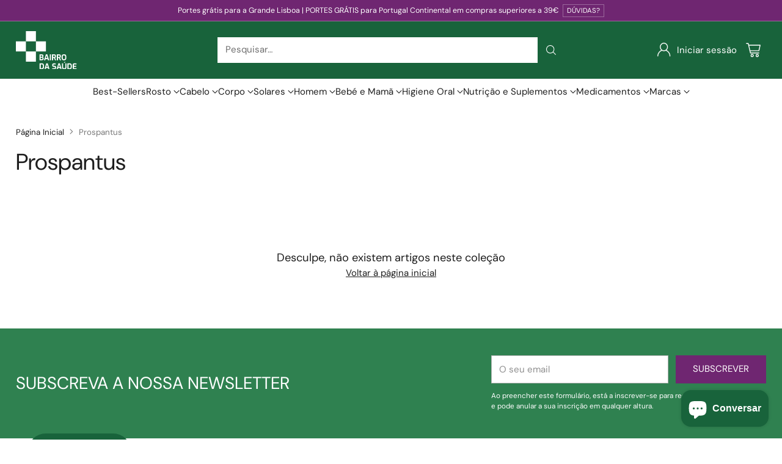

--- FILE ---
content_type: text/html; charset=utf-8
request_url: https://bairrodasaude.pt/collections/prospantus
body_size: 88216
content:
<!doctype html>

<!--
  ___                 ___           ___           ___
       /  /\                     /__/\         /  /\         /  /\
      /  /:/_                    \  \:\       /  /:/        /  /::\
     /  /:/ /\  ___     ___       \  \:\     /  /:/        /  /:/\:\
    /  /:/ /:/ /__/\   /  /\  ___  \  \:\   /  /:/  ___   /  /:/  \:\
   /__/:/ /:/  \  \:\ /  /:/ /__/\  \__\:\ /__/:/  /  /\ /__/:/ \__\:\
   \  \:\/:/    \  \:\  /:/  \  \:\ /  /:/ \  \:\ /  /:/ \  \:\ /  /:/
    \  \::/      \  \:\/:/    \  \:\  /:/   \  \:\  /:/   \  \:\  /:/
     \  \:\       \  \::/      \  \:\/:/     \  \:\/:/     \  \:\/:/
      \  \:\       \__\/        \  \::/       \  \::/       \  \::/
       \__\/                     \__\/         \__\/         \__\/

  --------------------------------------------------------------------
  #  Cornerstone v3.0.2
  #  Documentation: https://help.fluorescent.co/v/cornerstone
  #  Purchase: https://themes.shopify.com/themes/cornerstone/
  #  A product by Fluorescent: https://fluorescent.co/
  --------------------------------------------------------------------
-->

<html class="no-js" lang="pt-PT" style="--announcement-height: 1px;">
  <head>
    <meta charset="UTF-8">
    <meta http-equiv="X-UA-Compatible" content="IE=edge,chrome=1">
    <meta name="viewport" content="width=device-width,initial-scale=1">
    






    <link rel="canonical" href="https://bairrodasaude.pt/collections/prospantus">
    <link rel="preconnect" href="https://cdn.shopify.com" crossorigin><link rel="shortcut icon" href="//bairrodasaude.pt/cdn/shop/files/icon_logo_v.svg?crop=center&height=32&v=1676480290&width=32" type="image/png"><title>Prospantus
&ndash; Bairro da Saúde</title>

    





  
  




<meta property="og:url" content="https://bairrodasaude.pt/collections/prospantus">
<meta property="og:site_name" content="Bairro da Saúde">
<meta property="og:type" content="website">
<meta property="og:title" content="Prospantus">
<meta property="og:description" content="Bairro da Saúde">
<meta property="og:image" content="http://bairrodasaude.pt/cdn/shop/files/logo-01-01_0286a147-6734-43e0-a549-c1de629b5f46_163x102.png?v=1743064763">
<meta property="og:image:secure_url" content="https://bairrodasaude.pt/cdn/shop/files/logo-01-01_0286a147-6734-43e0-a549-c1de629b5f46_163x102.png?v=1743064763">



<meta name="twitter:title" content="Prospantus">
<meta name="twitter:description" content="Bairro da Saúde">
<meta name="twitter:card" content="summary_large_image">
<meta name="twitter:image" content="https://bairrodasaude.pt/cdn/shop/files/logo-01-01_0286a147-6734-43e0-a549-c1de629b5f46_163x102.png?v=1743064763">
<meta name="twitter:image:width" content="480">
<meta name="twitter:image:height" content="480">


    <script>
  console.log('Cornerstone v3.0.2 by Fluorescent');

  document.documentElement.className = document.documentElement.className.replace('no-js', '');

  if (window.matchMedia(`(prefers-reduced-motion: reduce)`) === true || window.matchMedia(`(prefers-reduced-motion: reduce)`).matches === true) {
    document.documentElement.classList.add('prefers-reduced-motion');
  } else {
    document.documentElement.classList.add('do-anim');
  }

  window.theme = {
    version: 'v3.0.2',
    themeName: 'Cornerstone',
    moneyFormat: "€{{amount_with_comma_separator}}",
    coreData: {
      n: "Cornerstone",
      v: "v3.0.2",
    },
    strings: {
      name: "Bairro da Saúde",
      accessibility: {
        play_video: "Play",
        pause_video: "Pause",
        range_lower: "Lower",
        range_upper: "Upper",
        carousel_select:  "Move carousel to slide {{ number }}"
      },
      product: {
        no_shipping_rates: "Envio indisponível",
        country_placeholder: "País\/Região",
        review: "Escrever avaliação"
      },
      products: {
        product: {
          unavailable: "Undisponível",
          unitPrice: "Prieço unitário",
          unitPriceSeparator: "per",
          sku: "SKU"
        }
      },
      cart: {
        editCartNote: "Editar nota de encomenda",
        addCartNote: "Adicionar nota de encomenda",
        quantityError: "Tem o número máximo de artigos deste produto no seu carrinho"
      },
      pagination: {
        viewing: "Visualizando {{ of }} de {{ total }}",
        products: "produtos",
        results: "resultados"
      }
    },
    routes: {
      root: "/",
      cart: {
        base: "/cart",
        add: "/cart/add",
        change: "/cart/change",
        update: "/cart/update",
        clear: "/cart/clear",
        // Manual routes until Shopify adds support
        shipping: "/cart/shipping_rates"
      },
      // Manual routes until Shopify adds support
      products: "/products",
      productRecommendations: "/recommendations/products",
      predictive_search_url: '/search/suggest',
      search_url: '/search'
    },
    icons: {
      chevron: "\u003cspan class=\"icon icon-chevron \" style=\"\"\u003e\n  \u003csvg viewBox=\"0 0 24 24\" fill=\"none\" xmlns=\"http:\/\/www.w3.org\/2000\/svg\"\u003e\u003cpath d=\"M1.875 7.438 12 17.563 22.125 7.438\" stroke=\"currentColor\" stroke-width=\"2\"\/\u003e\u003c\/svg\u003e\n\u003c\/span\u003e\n\n",
      close: "\u003cspan class=\"icon icon-close \" style=\"\"\u003e\n  \u003csvg viewBox=\"0 0 24 24\" fill=\"none\" xmlns=\"http:\/\/www.w3.org\/2000\/svg\"\u003e\u003cpath d=\"M2.66 1.34 2 .68.68 2l.66.66 1.32-1.32zm18.68 21.32.66.66L23.32 22l-.66-.66-1.32 1.32zm1.32-20 .66-.66L22 .68l-.66.66 1.32 1.32zM1.34 21.34.68 22 2 23.32l.66-.66-1.32-1.32zm0-18.68 10 10 1.32-1.32-10-10-1.32 1.32zm11.32 10 10-10-1.32-1.32-10 10 1.32 1.32zm-1.32-1.32-10 10 1.32 1.32 10-10-1.32-1.32zm0 1.32 10 10 1.32-1.32-10-10-1.32 1.32z\" fill=\"currentColor\"\/\u003e\u003c\/svg\u003e\n\u003c\/span\u003e\n\n",
      zoom: "\u003cspan class=\"icon icon-zoom \" style=\"\"\u003e\n  \u003csvg viewBox=\"0 0 24 24\" fill=\"none\" xmlns=\"http:\/\/www.w3.org\/2000\/svg\"\u003e\u003cpath d=\"M10.3,19.71c5.21,0,9.44-4.23,9.44-9.44S15.51,.83,10.3,.83,.86,5.05,.86,10.27s4.23,9.44,9.44,9.44Z\" fill=\"none\" stroke=\"currentColor\" stroke-linecap=\"round\" stroke-miterlimit=\"10\" stroke-width=\"1.63\"\/\u003e\n          \u003cpath d=\"M5.05,10.27H15.54\" fill=\"none\" stroke=\"currentColor\" stroke-miterlimit=\"10\" stroke-width=\"1.63\"\/\u003e\n          \u003cpath class=\"cross-up\" d=\"M10.3,5.02V15.51\" fill=\"none\" stroke=\"currentColor\" stroke-miterlimit=\"10\" stroke-width=\"1.63\"\/\u003e\n          \u003cpath d=\"M16.92,16.9l6.49,6.49\" fill=\"none\" stroke=\"currentColor\" stroke-miterlimit=\"10\" stroke-width=\"1.63\"\/\u003e\u003c\/svg\u003e\n\u003c\/span\u003e\n\n  \u003cspan class=\"zoom-icon__text zoom-in fs-body-75\"\u003eZoom in\u003c\/span\u003e\n  \u003cspan class=\"zoom-icon__text zoom-out fs-body-75\"\u003eZoom out\u003c\/span\u003e"
    }
  }

  window.theme.searchableFields = "body,product_type,title,variants.title,vendor";

  
</script>

    <style>
  @font-face {
  font-family: "DM Sans";
  font-weight: 400;
  font-style: normal;
  font-display: swap;
  src: url("//bairrodasaude.pt/cdn/fonts/dm_sans/dmsans_n4.ec80bd4dd7e1a334c969c265873491ae56018d72.woff2") format("woff2"),
       url("//bairrodasaude.pt/cdn/fonts/dm_sans/dmsans_n4.87bdd914d8a61247b911147ae68e754d695c58a6.woff") format("woff");
}

  @font-face {
  font-family: "DM Sans";
  font-weight: 400;
  font-style: normal;
  font-display: swap;
  src: url("//bairrodasaude.pt/cdn/fonts/dm_sans/dmsans_n4.ec80bd4dd7e1a334c969c265873491ae56018d72.woff2") format("woff2"),
       url("//bairrodasaude.pt/cdn/fonts/dm_sans/dmsans_n4.87bdd914d8a61247b911147ae68e754d695c58a6.woff") format("woff");
}

  @font-face {
  font-family: "DM Sans";
  font-weight: 700;
  font-style: normal;
  font-display: swap;
  src: url("//bairrodasaude.pt/cdn/fonts/dm_sans/dmsans_n7.97e21d81502002291ea1de8aefb79170c6946ce5.woff2") format("woff2"),
       url("//bairrodasaude.pt/cdn/fonts/dm_sans/dmsans_n7.af5c214f5116410ca1d53a2090665620e78e2e1b.woff") format("woff");
}

  @font-face {
  font-family: "DM Sans";
  font-weight: 100;
  font-style: normal;
  font-display: swap;
  src: url("//bairrodasaude.pt/cdn/fonts/dm_sans/dmsans_n1.580389dc4df7a79b9eaf149851cb60b3e1bb8dfc.woff2") format("woff2"),
       url("//bairrodasaude.pt/cdn/fonts/dm_sans/dmsans_n1.504f53511fe3603bb04cdd33e5dc389e197c8fdf.woff") format("woff");
}

  @font-face {
  font-family: "DM Sans";
  font-weight: 400;
  font-style: normal;
  font-display: swap;
  src: url("//bairrodasaude.pt/cdn/fonts/dm_sans/dmsans_n4.ec80bd4dd7e1a334c969c265873491ae56018d72.woff2") format("woff2"),
       url("//bairrodasaude.pt/cdn/fonts/dm_sans/dmsans_n4.87bdd914d8a61247b911147ae68e754d695c58a6.woff") format("woff");
}

  @font-face {
  font-family: "DM Sans";
  font-weight: 700;
  font-style: normal;
  font-display: swap;
  src: url("//bairrodasaude.pt/cdn/fonts/dm_sans/dmsans_n7.97e21d81502002291ea1de8aefb79170c6946ce5.woff2") format("woff2"),
       url("//bairrodasaude.pt/cdn/fonts/dm_sans/dmsans_n7.af5c214f5116410ca1d53a2090665620e78e2e1b.woff") format("woff");
}

  @font-face {
  font-family: "DM Sans";
  font-weight: 400;
  font-style: italic;
  font-display: swap;
  src: url("//bairrodasaude.pt/cdn/fonts/dm_sans/dmsans_i4.b8fe05e69ee95d5a53155c346957d8cbf5081c1a.woff2") format("woff2"),
       url("//bairrodasaude.pt/cdn/fonts/dm_sans/dmsans_i4.403fe28ee2ea63e142575c0aa47684d65f8c23a0.woff") format("woff");
}

  @font-face {
  font-family: "DM Sans";
  font-weight: 700;
  font-style: italic;
  font-display: swap;
  src: url("//bairrodasaude.pt/cdn/fonts/dm_sans/dmsans_i7.52b57f7d7342eb7255084623d98ab83fd96e7f9b.woff2") format("woff2"),
       url("//bairrodasaude.pt/cdn/fonts/dm_sans/dmsans_i7.d5e14ef18a1d4a8ce78a4187580b4eb1759c2eda.woff") format("woff");
}


  :root {
    
    

    
    --color-text: #1e1e1e;

  --color-text-alpha-90: rgba(30, 30, 30, 0.9);
  --color-text-alpha-80: rgba(30, 30, 30, 0.8);
  --color-text-alpha-70: rgba(30, 30, 30, 0.7);
  --color-text-alpha-60: rgba(30, 30, 30, 0.6);
  --color-text-alpha-50: rgba(30, 30, 30, 0.5);
  --color-text-alpha-40: rgba(30, 30, 30, 0.4);
  --color-text-alpha-30: rgba(30, 30, 30, 0.3);
  --color-text-alpha-25: rgba(30, 30, 30, 0.25);
  --color-text-alpha-20: rgba(30, 30, 30, 0.2);
  --color-text-alpha-10: rgba(30, 30, 30, 0.1);
  --color-text-alpha-05: rgba(30, 30, 30, 0.05);
--color-text-link: #1e1e1e;
    --color-text-error: #D02F2E; 
    --color-text-success: #478947; 
    --color-background-success: rgba(71, 137, 71, 0.1); 
    --color-white: #FFFFFF;
    --color-black: #000000;

    --color-background: #ffffff;
    --color-background-alpha-80: rgba(255, 255, 255, 0.8);
    
    --color-background-semi-transparent-80: rgba(255, 255, 255, 0.8);
    --color-background-semi-transparent-90: rgba(255, 255, 255, 0.9);

    --color-background-transparent: rgba(255, 255, 255, 0);
    --color-border: #c6bcb9;
    --color-border-meta: rgba(198, 188, 185, 0.6);
    --color-overlay: rgba(0, 0, 0, 0.8);

    --color-accent: #18633b;
    --color-accent-contrasting: #1e1e1e;

    --color-background-meta: #f7f7f7;
    --color-background-meta-alpha: rgba(247, 247, 247, 0.6);
    --color-background-darker-meta: #eaeaea;
    --color-background-darker-meta-alpha: rgba(234, 234, 234, 0.6);
    --color-background-placeholder: #eaeaea;
    --color-background-placeholder-lighter: #f2f2f2;
    --color-foreground-placeholder: rgba(30, 30, 30, 0.4);

    
    --color-button-primary-text: #ffffff;
    --color-button-primary-text-alpha-30: rgba(255, 255, 255, 0.3);
    --color-button-primary-background: #18633b;
    --color-button-primary-background-alpha: rgba(24, 99, 59, 0.6);
    --color-button-primary-background-darken-5: #134e2f;
    --color-button-primary-background-hover: #11462a;

    
    --color-button-secondary-text: #ffffff;
    --color-button-secondary-text-alpha-30: rgba(255, 255, 255, 0.3);
    --color-button-secondary-background: #6f2671;
    --color-button-secondary-background-alpha: rgba(111, 38, 113, 0.6);
    --color-button-secondary-background-darken-5: #5c205e;
    --color-button-secondary-background-hover: #551d56;
    --color-border-button-secondary: #6f2671;

    
    --color-button-tertiary-text: var(--color-text);
    --color-button-tertiary-text-alpha-30: rgba(30, 30, 30, 0.3);
    --color-button-tertiary-text-disabled: var(--color-text-alpha-50);
    --color-button-tertiary-background: var(--color-background);
    --color-button-tertiary-background-darken-5: #f2f2f2;
    --color-border-button-tertiary: var(--color-text-alpha-40);
    --color-border-button-tertiary-hover: var(--color-text-alpha-80);
    --color-border-button-tertiary-disabled: var(--color-text-alpha-20);

    
    --color-background-button-fab: #ffffff;
    --color-foreground-button-fab: #1e1e1e;
    --color-foreground-button-fab-alpha-05: rgba(30, 30, 30, 0.05);

    
    --divider-height: 1px;
    --divider-margin-top: 20px;
    --divider-margin-bottom: 20px;

    
    --color-border-input: rgba(68, 68, 68, 0.4);
    --color-text-input: #444444;
    --color-text-input-alpha-3: rgba(68, 68, 68, 0.03);
    --color-text-input-alpha-5: rgba(68, 68, 68, 0.05);
    --color-text-input-alpha-10: rgba(68, 68, 68, 0.1);
    --color-background-input: #ffffff;

    
      --color-border-input-popups-drawers: rgba(68, 68, 68, 0.4);
      --color-text-input-popups-drawers: #444444;
      --color-text-input-popups-drawers-alpha-5: rgba(68, 68, 68, 0.05);
      --color-text-input-popups-drawers-alpha-10: rgba(68, 68, 68, 0.1);
      --color-background-input-popups-drawers: #ffffff;
    

    
    --payment-terms-background-color: #f7f7f7;


    
    --color-background-sale-badge: #6f2671;
    --color-text-sale-badge: #ffffff;
    --color-border-sale-badge: #6f2671;
    --color-background-sold-badge: #888888;
    --color-text-sold-badge: #FFFFFF;
    --color-border-sold-badge: #888888;
    --color-background-new-badge: #18633b;
    --color-text-new-badge: #ffffff;
    --color-border-new-badge: #18633b;

    
    --color-text-header: #ffffff;
    --color-text-header-half-transparent: rgba(255, 255, 255, 0.5);
    --color-background-header: #18633b;
    --color-background-header-transparent: rgba(24, 99, 59, 0);
    --color-shadow-header: rgba(0, 0, 0, 0.15);
    --color-background-cart-dot: #ffffff;
    --color-text-cart-dot: #1e1e1e;
    --color-background-search-field: #ffffff;
    --color-border-search-field: #ffffff;
    --color-text-search-field: #303030;


    
    --color-text-main-menu: #1e1e1e;
    --color-background-main-menu: #ffffff;


    
    --color-background-footer: #ffffff;
    --color-text-footer: #1e1e1e;
    --color-text-footer-subdued: rgba(30, 30, 30, 0.7);


    
    --color-products-sale-price: #18633b;
    --color-products-sale-price-alpha-05: rgba(24, 99, 59, 0.05);
    --color-products-rating-star: #18633b;

    
    --color-products-stock-good: #18633b;
    --color-products-stock-medium: #e10808;
    --color-products-stock-bad: #737373;

    
    --color-free-shipping-bar-below-full: #18633b;
    --color-free-shipping-bar-full: #6f2671;

    
    --color-text-popups-drawers: #333333;
    --color-text-popups-drawers-alpha-03: rgba(51, 51, 51, 0.03);
    --color-text-popups-drawers-alpha-05: rgba(51, 51, 51, 0.05);
    --color-text-popups-drawers-alpha-10: rgba(51, 51, 51, 0.1);
    --color-text-popups-drawers-alpha-20: rgba(51, 51, 51, 0.2);
    --color-text-popups-drawers-alpha-30: rgba(51, 51, 51, 0.3);
    --color-text-popups-drawers-alpha-60: rgba(51, 51, 51, 0.6);
    --color-text-popups-drawers-alpha-80: rgba(51, 51, 51, 0.8);
    --color-text-popups-drawers-no-transparency-alpha-10: #ebebeb;
    --color-sale-price-popups-drawers: #18633b;
    --color-sale-price-popups-drawers-alpha-05: rgba(24, 99, 59, 0.05);
    --color-links-popups-drawers: #6f2671;
    --color-background-popups-drawers: #ffffff;
    --color-background-popups-drawers-alpha-0: rgba(255, 255, 255, 0);
    --color-background-popups-drawers-alt: #f4f4f4;
    --color-border-popups-drawers: rgba(51, 51, 51, 0.15);
    --color-border-popups-drawers-alt: #dbdbdb;

    

    

    
    --font-logo: "DM Sans", sans-serif;
    --font-logo-weight: 400;
    --font-logo-style: normal;
    
    --logo-letter-spacing: 0.0em;

    --logo-font-size: 
clamp(1.2rem, 1.0rem + 0.6667vw, 1.5rem)
;

    
    --line-height-heading: 1.15;
    --line-height-subheading: 1.30;
    --font-heading: "DM Sans", sans-serif;
    --font-heading-weight: 400;
    --font-heading-bold-weight: 700;
    --font-heading-style: normal;
    --font-heading-base-size: 32px;
    

    

    --font-size-heading-display-1: 
clamp(2.7rem, 2.5rem + 0.6667vw, 3.0rem)
;
    --font-size-heading-display-2: 
clamp(2.3994rem, 2.2217rem + 0.5924vw, 2.666rem)
;
    --font-size-heading-display-3: 
clamp(2.0999rem, 1.9444rem + 0.5184vw, 2.3332rem)
;
    --font-size-heading-1-base: 
clamp(1.8rem, 1.6667rem + 0.4444vw, 2.0rem)
;
    --font-size-heading-2-base: 
clamp(1.575rem, 1.4583rem + 0.3889vw, 1.75rem)
;
    --font-size-heading-3-base: 
clamp(1.395rem, 1.2917rem + 0.3444vw, 1.55rem)
;
    --font-size-heading-4-base: 
clamp(1.17rem, 1.0833rem + 0.2889vw, 1.3rem)
;
    --font-size-heading-5-base: 
clamp(0.99rem, 0.9167rem + 0.2444vw, 1.1rem)
;
    --font-size-heading-6-base: 
clamp(0.9rem, 0.8333rem + 0.2222vw, 1.0rem)
;

    
    --line-height-body: 1.5;
    --font-body: "DM Sans", sans-serif;
    --font-body-weight: 400;
    --font-body-style: normal;
    --font-body-italic: italic;
    --font-body-bold-weight: 700;
    --font-body-base-size: 15px;

    

    --font-size-body-400: 
clamp(1.4682rem, 1.4057rem + 0.2082vw, 1.5619rem)
;
    --font-size-body-350: 
clamp(1.3703rem, 1.312rem + 0.1944vw, 1.4578rem)
;
    --font-size-body-300: 
clamp(1.2725rem, 1.2183rem + 0.1807vw, 1.3538rem)
;
    --font-size-body-250: 
clamp(1.1747rem, 1.1247rem + 0.1667vw, 1.2497rem)
;
    --font-size-body-200: 
clamp(1.0769rem, 1.0311rem + 0.1527vw, 1.1456rem)
;
    --font-size-body-150: 
clamp(0.9791rem, 0.9374rem + 0.1389vw, 1.0416rem)
;
    --font-size-body-100: 
clamp(0.8813rem, 0.8438rem + 0.1249vw, 0.9375rem)
;
    --font-size-body-75: 
clamp(0.7826rem, 0.7493rem + 0.1109vw, 0.8325rem)
;
    --font-size-body-60: 
clamp(0.7708rem, 0.7708rem + 0.0vw, 0.7708rem)
;
    --font-size-body-50: 
clamp(0.7284rem, 0.7284rem + 0.0vw, 0.7284rem)
;
    --font-size-body-25: 
clamp(0.6769rem, 0.6769rem + 0.0vw, 0.6769rem)
;
    --font-size-body-20: 
clamp(0.6244rem, 0.6244rem + 0.0vw, 0.6244rem)
;

    

    --font-size-navigation-base: 15px;

    
    
      --font-navigation: var(--font-body);

      --font-weight-navigation: var(--font-body-weight);
    

    

    

    --line-height-button: 1.4;

    
    
      --font-size-button: var(--font-size-body-100);
      --font-size-button-small: var(--font-size-body-75);
      --font-size-button-x-small: var(--font-size-body-75);
    

    
    --font-weight-text-button: var(--font-body-weight);

    
      --font-button: var(--font-body);

      
      
        --font-weight-button: 400;
      
    

    
    

    

    
    
      --font-product-listing-title: var(--font-heading);
    

    
    
      --font-size-product-listing-title: 
clamp(1.175rem, 1.125rem + 0.1667vw, 1.25rem)
;
    

    

    
    
      --font-product-badge: var(--font-body);

      
      
        --font-weight-badge: 400;
      
    

    
    
      --font-product-badge-text-transform: none;
      --font-size-product-badge: var(--font-size-body-50);
    

    
    
      --font-product-price: var(--font-heading);

      
      
        --font-weight-product-price: 400;;
      
    
  }

  
  @supports not (font-size: clamp(10px, 3.3vw, 20px)) {
    :root {
      --logo-font-size: 
1.35rem
;

      --font-size-heading-display-1: 
2.85rem
;
      --font-size-heading-display-2: 
2.5327rem
;
      --font-size-heading-display-3: 
2.2165rem
;
      --font-size-heading-1-base: 
1.9rem
;
      --font-size-heading-2-base: 
1.6625rem
;
      --font-size-heading-3-base: 
1.4725rem
;
      --font-size-heading-4-base: 
1.235rem
;
      --font-size-heading-5-base: 
1.045rem
;
      --font-size-heading-6-base: 
0.95rem
;

      --font-size-body-400: 
1.515rem
;
      --font-size-body-350: 
1.4141rem
;
      --font-size-body-300: 
1.3131rem
;
      --font-size-body-250: 
1.2122rem
;
      --font-size-body-200: 
1.1113rem
;
      --font-size-body-150: 
1.0103rem
;
      --font-size-body-100: 
0.9094rem
;
      --font-size-body-75: 
0.8075rem
;
      --font-size-body-60: 
0.7708rem
;
      --font-size-body-50: 
0.7284rem
;
      --font-size-body-25: 
0.6769rem
;
      --font-size-body-20: 
0.6244rem
;

    

    
      --font-size-product-listing-title: 
1.2125rem
;
    
    }
  }

  
  .product-badge[data-handle="ships-fast"] .product-badge__inner{color: #ffffff; background-color: #18633b; border-color: #18633b;}.product-badge[data-handle="best-seller"] .product-badge__inner{color: #ffffff; background-color: #6f2671; border-color: #6f2671;}.product-badge[data-handle="tag"] .product-badge__inner{color: #d7e47c; background-color: #2d2d2d; border-color: #2d2d2d;}.product-badge[data-handle="clearance"] .product-badge__inner,.product-badge[data-handle="deal"] .product-badge__inner{color: #da0000; background-color: #ffffff; border-color: #ffffff;}</style>

    <script>
  flu = window.flu || {};
  flu.chunks = {
    photoswipe: "//bairrodasaude.pt/cdn/shop/t/50/assets/photoswipe-chunk.js?v=17330699505520629161749821785",
    nouislider: "//bairrodasaude.pt/cdn/shop/t/50/assets/nouislider-chunk.js?v=131351027671466727271749821784",
    polyfillInert: "//bairrodasaude.pt/cdn/shop/t/50/assets/polyfill-inert-chunk.js?v=9775187524458939151749821785",
    polyfillResizeObserver: "//bairrodasaude.pt/cdn/shop/t/50/assets/polyfill-resize-observer-chunk.js?v=49253094118087005231749821785",
  };
</script>





  <script type="module" src="//bairrodasaude.pt/cdn/shop/t/50/assets/theme.min.js?v=22328434607169107561749821785"></script>










<meta name="viewport" content="width=device-width,initial-scale=1">
<script defer>
  var defineVH = function () {
    document.documentElement.style.setProperty('--vh', window.innerHeight * 0.01 + 'px');
  };
  window.addEventListener('resize', defineVH);
  window.addEventListener('orientationchange', defineVH);
  defineVH();
</script>

<link href="//bairrodasaude.pt/cdn/shop/t/50/assets/theme.css?v=173413869842393351461764852283" rel="stylesheet" type="text/css" media="all" />



<script>window.performance && window.performance.mark && window.performance.mark('shopify.content_for_header.start');</script><meta name="google-site-verification" content="BkFFmClFJKR-857sp6qHDjj7SI13MNisHaRkS0uZJA8">
<meta id="shopify-digital-wallet" name="shopify-digital-wallet" content="/51342606524/digital_wallets/dialog">
<meta name="shopify-checkout-api-token" content="fc8c44ef4797367469db299fa45c44b1">
<link rel="alternate" type="application/atom+xml" title="Feed" href="/collections/prospantus.atom" />
<link rel="alternate" hreflang="x-default" href="https://bairrodasaude.pt/collections/prospantus">
<link rel="alternate" hreflang="pt" href="https://bairrodasaude.pt/collections/prospantus">
<link rel="alternate" hreflang="es" href="https://bairrodasaude.pt/es/collections/prospantus">
<link rel="alternate" type="application/json+oembed" href="https://bairrodasaude.pt/collections/prospantus.oembed">
<script async="async" src="/checkouts/internal/preloads.js?locale=pt-PT"></script>
<script id="apple-pay-shop-capabilities" type="application/json">{"shopId":51342606524,"countryCode":"PT","currencyCode":"EUR","merchantCapabilities":["supports3DS"],"merchantId":"gid:\/\/shopify\/Shop\/51342606524","merchantName":"Bairro da Saúde","requiredBillingContactFields":["postalAddress","email","phone"],"requiredShippingContactFields":["postalAddress","email","phone"],"shippingType":"shipping","supportedNetworks":["visa","maestro","masterCard","amex"],"total":{"type":"pending","label":"Bairro da Saúde","amount":"1.00"},"shopifyPaymentsEnabled":true,"supportsSubscriptions":true}</script>
<script id="shopify-features" type="application/json">{"accessToken":"fc8c44ef4797367469db299fa45c44b1","betas":["rich-media-storefront-analytics"],"domain":"bairrodasaude.pt","predictiveSearch":true,"shopId":51342606524,"locale":"pt-pt"}</script>
<script>var Shopify = Shopify || {};
Shopify.shop = "bairro-da-saude-shop.myshopify.com";
Shopify.locale = "pt-PT";
Shopify.currency = {"active":"EUR","rate":"1.0"};
Shopify.country = "PT";
Shopify.theme = {"name":"Updated copy of Novo Website - USAR ESTE!","id":180761493830,"schema_name":"Cornerstone","schema_version":"3.0.2","theme_store_id":2348,"role":"main"};
Shopify.theme.handle = "null";
Shopify.theme.style = {"id":null,"handle":null};
Shopify.cdnHost = "bairrodasaude.pt/cdn";
Shopify.routes = Shopify.routes || {};
Shopify.routes.root = "/";</script>
<script type="module">!function(o){(o.Shopify=o.Shopify||{}).modules=!0}(window);</script>
<script>!function(o){function n(){var o=[];function n(){o.push(Array.prototype.slice.apply(arguments))}return n.q=o,n}var t=o.Shopify=o.Shopify||{};t.loadFeatures=n(),t.autoloadFeatures=n()}(window);</script>
<script id="shop-js-analytics" type="application/json">{"pageType":"collection"}</script>
<script defer="defer" async type="module" src="//bairrodasaude.pt/cdn/shopifycloud/shop-js/modules/v2/client.init-shop-cart-sync_CYdFexDA.pt-PT.esm.js"></script>
<script defer="defer" async type="module" src="//bairrodasaude.pt/cdn/shopifycloud/shop-js/modules/v2/chunk.common_uloyeNoq.esm.js"></script>
<script defer="defer" async type="module" src="//bairrodasaude.pt/cdn/shopifycloud/shop-js/modules/v2/chunk.modal_BseLWsYy.esm.js"></script>
<script type="module">
  await import("//bairrodasaude.pt/cdn/shopifycloud/shop-js/modules/v2/client.init-shop-cart-sync_CYdFexDA.pt-PT.esm.js");
await import("//bairrodasaude.pt/cdn/shopifycloud/shop-js/modules/v2/chunk.common_uloyeNoq.esm.js");
await import("//bairrodasaude.pt/cdn/shopifycloud/shop-js/modules/v2/chunk.modal_BseLWsYy.esm.js");

  window.Shopify.SignInWithShop?.initShopCartSync?.({"fedCMEnabled":true,"windoidEnabled":true});

</script>
<script>(function() {
  var isLoaded = false;
  function asyncLoad() {
    if (isLoaded) return;
    isLoaded = true;
    var urls = ["https:\/\/formbuilder.hulkapps.com\/skeletopapp.js?shop=bairro-da-saude-shop.myshopify.com","https:\/\/cloudsearch-1f874.kxcdn.com\/shopify.js?srp=\/a\/search\u0026markets=1\u0026shop=bairro-da-saude-shop.myshopify.com","https:\/\/js.smile.io\/v1\/smile-shopify.js?shop=bairro-da-saude-shop.myshopify.com","\/\/cdn.shopify.com\/proxy\/af68009350a40b3d89c8511998c5f91bd66234d42442f3c709b098d08fced5de\/feed.mulwi.com\/js\/init.js?shop=bairro-da-saude-shop.myshopify.com\u0026sp-cache-control=cHVibGljLCBtYXgtYWdlPTkwMA"];
    for (var i = 0; i < urls.length; i++) {
      var s = document.createElement('script');
      s.type = 'text/javascript';
      s.async = true;
      s.src = urls[i];
      var x = document.getElementsByTagName('script')[0];
      x.parentNode.insertBefore(s, x);
    }
  };
  if(window.attachEvent) {
    window.attachEvent('onload', asyncLoad);
  } else {
    window.addEventListener('load', asyncLoad, false);
  }
})();</script>
<script id="__st">var __st={"a":51342606524,"offset":0,"reqid":"ead57c18-f290-4f64-8c91-5d5d68973f51-1770142634","pageurl":"bairrodasaude.pt\/collections\/prospantus","u":"d64f6eba9920","p":"collection","rtyp":"collection","rid":240542711996};</script>
<script>window.ShopifyPaypalV4VisibilityTracking = true;</script>
<script id="form-persister">!function(){'use strict';const t='contact',e='new_comment',n=[[t,t],['blogs',e],['comments',e],[t,'customer']],o='password',r='form_key',c=['recaptcha-v3-token','g-recaptcha-response','h-captcha-response',o],s=()=>{try{return window.sessionStorage}catch{return}},i='__shopify_v',u=t=>t.elements[r],a=function(){const t=[...n].map((([t,e])=>`form[action*='/${t}']:not([data-nocaptcha='true']) input[name='form_type'][value='${e}']`)).join(',');var e;return e=t,()=>e?[...document.querySelectorAll(e)].map((t=>t.form)):[]}();function m(t){const e=u(t);a().includes(t)&&(!e||!e.value)&&function(t){try{if(!s())return;!function(t){const e=s();if(!e)return;const n=u(t);if(!n)return;const o=n.value;o&&e.removeItem(o)}(t);const e=Array.from(Array(32),(()=>Math.random().toString(36)[2])).join('');!function(t,e){u(t)||t.append(Object.assign(document.createElement('input'),{type:'hidden',name:r})),t.elements[r].value=e}(t,e),function(t,e){const n=s();if(!n)return;const r=[...t.querySelectorAll(`input[type='${o}']`)].map((({name:t})=>t)),u=[...c,...r],a={};for(const[o,c]of new FormData(t).entries())u.includes(o)||(a[o]=c);n.setItem(e,JSON.stringify({[i]:1,action:t.action,data:a}))}(t,e)}catch(e){console.error('failed to persist form',e)}}(t)}const f=t=>{if('true'===t.dataset.persistBound)return;const e=function(t,e){const n=function(t){return'function'==typeof t.submit?t.submit:HTMLFormElement.prototype.submit}(t).bind(t);return function(){let t;return()=>{t||(t=!0,(()=>{try{e(),n()}catch(t){(t=>{console.error('form submit failed',t)})(t)}})(),setTimeout((()=>t=!1),250))}}()}(t,(()=>{m(t)}));!function(t,e){if('function'==typeof t.submit&&'function'==typeof e)try{t.submit=e}catch{}}(t,e),t.addEventListener('submit',(t=>{t.preventDefault(),e()})),t.dataset.persistBound='true'};!function(){function t(t){const e=(t=>{const e=t.target;return e instanceof HTMLFormElement?e:e&&e.form})(t);e&&m(e)}document.addEventListener('submit',t),document.addEventListener('DOMContentLoaded',(()=>{const e=a();for(const t of e)f(t);var n;n=document.body,new window.MutationObserver((t=>{for(const e of t)if('childList'===e.type&&e.addedNodes.length)for(const t of e.addedNodes)1===t.nodeType&&'FORM'===t.tagName&&a().includes(t)&&f(t)})).observe(n,{childList:!0,subtree:!0,attributes:!1}),document.removeEventListener('submit',t)}))}()}();</script>
<script integrity="sha256-4kQ18oKyAcykRKYeNunJcIwy7WH5gtpwJnB7kiuLZ1E=" data-source-attribution="shopify.loadfeatures" defer="defer" src="//bairrodasaude.pt/cdn/shopifycloud/storefront/assets/storefront/load_feature-a0a9edcb.js" crossorigin="anonymous"></script>
<script data-source-attribution="shopify.dynamic_checkout.dynamic.init">var Shopify=Shopify||{};Shopify.PaymentButton=Shopify.PaymentButton||{isStorefrontPortableWallets:!0,init:function(){window.Shopify.PaymentButton.init=function(){};var t=document.createElement("script");t.src="https://bairrodasaude.pt/cdn/shopifycloud/portable-wallets/latest/portable-wallets.pt-pt.js",t.type="module",document.head.appendChild(t)}};
</script>
<script data-source-attribution="shopify.dynamic_checkout.buyer_consent">
  function portableWalletsHideBuyerConsent(e){var t=document.getElementById("shopify-buyer-consent"),n=document.getElementById("shopify-subscription-policy-button");t&&n&&(t.classList.add("hidden"),t.setAttribute("aria-hidden","true"),n.removeEventListener("click",e))}function portableWalletsShowBuyerConsent(e){var t=document.getElementById("shopify-buyer-consent"),n=document.getElementById("shopify-subscription-policy-button");t&&n&&(t.classList.remove("hidden"),t.removeAttribute("aria-hidden"),n.addEventListener("click",e))}window.Shopify?.PaymentButton&&(window.Shopify.PaymentButton.hideBuyerConsent=portableWalletsHideBuyerConsent,window.Shopify.PaymentButton.showBuyerConsent=portableWalletsShowBuyerConsent);
</script>
<script data-source-attribution="shopify.dynamic_checkout.cart.bootstrap">document.addEventListener("DOMContentLoaded",(function(){function t(){return document.querySelector("shopify-accelerated-checkout-cart, shopify-accelerated-checkout")}if(t())Shopify.PaymentButton.init();else{new MutationObserver((function(e,n){t()&&(Shopify.PaymentButton.init(),n.disconnect())})).observe(document.body,{childList:!0,subtree:!0})}}));
</script>
<link id="shopify-accelerated-checkout-styles" rel="stylesheet" media="screen" href="https://bairrodasaude.pt/cdn/shopifycloud/portable-wallets/latest/accelerated-checkout-backwards-compat.css" crossorigin="anonymous">
<style id="shopify-accelerated-checkout-cart">
        #shopify-buyer-consent {
  margin-top: 1em;
  display: inline-block;
  width: 100%;
}

#shopify-buyer-consent.hidden {
  display: none;
}

#shopify-subscription-policy-button {
  background: none;
  border: none;
  padding: 0;
  text-decoration: underline;
  font-size: inherit;
  cursor: pointer;
}

#shopify-subscription-policy-button::before {
  box-shadow: none;
}

      </style>

<script>window.performance && window.performance.mark && window.performance.mark('shopify.content_for_header.end');</script>

    <link href="//bairrodasaude.pt/cdn/shop/t/50/assets/temp-css.css?v=139509045231105719661749824413" rel="stylesheet" type="text/css" media="all" />
  <!-- BEGIN app block: shopify://apps/pandectes-gdpr/blocks/banner/58c0baa2-6cc1-480c-9ea6-38d6d559556a -->
  
    
      <!-- TCF is active, scripts are loaded above -->
      
        <script>
          if (!window.PandectesRulesSettings) {
            window.PandectesRulesSettings = {"store":{"id":51342606524,"adminMode":false,"headless":false,"storefrontRootDomain":"","checkoutRootDomain":"","storefrontAccessToken":""},"banner":{"revokableTrigger":false,"cookiesBlockedByDefault":"7","hybridStrict":false,"isActive":true},"geolocation":{"brOnly":false,"caOnly":false,"chOnly":false,"euOnly":false,"jpOnly":false,"thOnly":false,"zaOnly":false,"canadaOnly":false,"canadaLaw25":false,"canadaPipeda":false,"globalVisibility":true},"blocker":{"isActive":false,"googleConsentMode":{"isActive":true,"id":"GTM-5N2WNTZ","analyticsId":"G-EYTP440JQN","onlyGtm":false,"adwordsId":"","adStorageCategory":4,"analyticsStorageCategory":2,"functionalityStorageCategory":1,"personalizationStorageCategory":1,"securityStorageCategory":0,"customEvent":true,"redactData":true,"urlPassthrough":true,"dataLayerProperty":"dataLayer","waitForUpdate":2000,"useNativeChannel":false,"debugMode":false},"facebookPixel":{"isActive":false,"id":"","ldu":false},"microsoft":{"isActive":false,"uetTags":""},"clarity":{"isActive":false,"id":""},"rakuten":{"isActive":false,"cmp":false,"ccpa":false},"gpcIsActive":false,"klaviyoIsActive":false,"defaultBlocked":7,"patterns":{"whiteList":[],"blackList":{"1":[],"2":[],"4":[],"8":[]},"iframesWhiteList":[],"iframesBlackList":{"1":[],"2":[],"4":[],"8":[]},"beaconsWhiteList":[],"beaconsBlackList":{"1":[],"2":[],"4":[],"8":[]}}}};
            const rulesScript = document.createElement('script');
            window.PandectesRulesSettings.auto = true;
            rulesScript.src = "https://cdn.shopify.com/extensions/019c0a11-cd50-7ee3-9d65-98ad30ff9c55/gdpr-248/assets/pandectes-rules.js";
            const firstChild = document.head.firstChild;
            document.head.insertBefore(rulesScript, firstChild);
          }
        </script>
      
      <script>
        
          window.PandectesSettings = {"store":{"id":51342606524,"plan":"plus","theme":"Updated copy of Novo Website - USAR ESTE!","primaryLocale":"pt","adminMode":false,"headless":false,"storefrontRootDomain":"","checkoutRootDomain":"","storefrontAccessToken":""},"tsPublished":1763368877,"declaration":{"showPurpose":false,"showProvider":false,"declIntroText":"Usamos cookies para otimizar a funcionalidade do site, analisar o desempenho e fornecer uma experiência personalizada para você. Alguns cookies são essenciais para que o site funcione e funcione corretamente. Esses cookies não podem ser desativados. Nesta janela pode gerir a sua preferência de cookies.","showDateGenerated":true},"language":{"unpublished":[],"languageMode":"Single","fallbackLanguage":"pt","languageDetection":"browser","languagesSupported":[]},"texts":{"managed":{"headerText":{"pt":"Nós respeitamos sua privacidade"},"consentText":{"pt":"Este site usa cookies para garantir que você obtenha a melhor experiência."},"linkText":{"pt":"Saber mais"},"imprintText":{"pt":"Imprimir"},"googleLinkText":{"pt":"Termos de Privacidade do Google"},"allowButtonText":{"pt":"Aceitar"},"denyButtonText":{"pt":"Declínio"},"dismissButtonText":{"pt":"OK"},"leaveSiteButtonText":{"pt":"Saia deste site"},"preferencesButtonText":{"pt":"Preferências"},"cookiePolicyText":{"pt":"Política de Cookies"},"preferencesPopupTitleText":{"pt":"Gerenciar preferências de consentimento"},"preferencesPopupIntroText":{"pt":"Usamos cookies para otimizar a funcionalidade do site, analisar o desempenho e fornecer uma experiência personalizada para você. Alguns cookies são essenciais para que o site funcione e funcione corretamente. Esses cookies não podem ser desativados. Nesta janela você pode gerenciar sua preferência de cookies."},"preferencesPopupSaveButtonText":{"pt":"Salvar preferências"},"preferencesPopupCloseButtonText":{"pt":"Fechar"},"preferencesPopupAcceptAllButtonText":{"pt":"Aceitar tudo"},"preferencesPopupRejectAllButtonText":{"pt":"Rejeitar tudo"},"cookiesDetailsText":{"pt":"Detalhes de cookies"},"preferencesPopupAlwaysAllowedText":{"pt":"Sempre permitido"},"accessSectionParagraphText":{"pt":"Você tem o direito de acessar seus dados a qualquer momento."},"accessSectionTitleText":{"pt":"Portabilidade de dados"},"accessSectionAccountInfoActionText":{"pt":"Dados pessoais"},"accessSectionDownloadReportActionText":{"pt":"Baixar tudo"},"accessSectionGDPRRequestsActionText":{"pt":"Solicitações de titulares de dados"},"accessSectionOrdersRecordsActionText":{"pt":"Pedidos"},"rectificationSectionParagraphText":{"pt":"Você tem o direito de solicitar que seus dados sejam atualizados sempre que considerar apropriado."},"rectificationSectionTitleText":{"pt":"Retificação de Dados"},"rectificationCommentPlaceholder":{"pt":"Descreva o que você deseja que seja atualizado"},"rectificationCommentValidationError":{"pt":"O comentário é obrigatório"},"rectificationSectionEditAccountActionText":{"pt":"Solicite uma atualização"},"erasureSectionTitleText":{"pt":"Direito de ser esquecido"},"erasureSectionParagraphText":{"pt":"Você tem o direito de solicitar que todos os seus dados sejam apagados. Depois disso, você não poderá mais acessar sua conta."},"erasureSectionRequestDeletionActionText":{"pt":"Solicitar exclusão de dados pessoais"},"consentDate":{"pt":"Data de consentimento"},"consentId":{"pt":"ID de consentimento"},"consentSectionChangeConsentActionText":{"pt":"Alterar preferência de consentimento"},"consentSectionConsentedText":{"pt":"Você consentiu com a política de cookies deste site em"},"consentSectionNoConsentText":{"pt":"Você não concordou com a política de cookies deste site."},"consentSectionTitleText":{"pt":"Seu consentimento de cookies"},"consentStatus":{"pt":"preferência de consentimento"},"confirmationFailureMessage":{"pt":"Sua solicitação não foi verificada. Tente novamente e se o problema persistir, entre em contato com o proprietário da loja para obter ajuda"},"confirmationFailureTitle":{"pt":"Ocorreu um problema"},"confirmationSuccessMessage":{"pt":"Em breve entraremos em contato com você sobre sua solicitação."},"confirmationSuccessTitle":{"pt":"Sua solicitação foi verificada"},"guestsSupportEmailFailureMessage":{"pt":"Sua solicitação não foi enviada. Tente novamente e se o problema persistir, entre em contato com o proprietário da loja para obter ajuda."},"guestsSupportEmailFailureTitle":{"pt":"Ocorreu um problema"},"guestsSupportEmailPlaceholder":{"pt":"Endereço de e-mail"},"guestsSupportEmailSuccessMessage":{"pt":"Caso você esteja cadastrado como cliente desta loja, em breve receberá um e-mail com instruções de como proceder."},"guestsSupportEmailSuccessTitle":{"pt":"Obrigado pelo seu pedido"},"guestsSupportEmailValidationError":{"pt":"E-mail não é válido"},"guestsSupportInfoText":{"pt":"Faça login com sua conta de cliente para prosseguir."},"submitButton":{"pt":"Enviar"},"submittingButton":{"pt":"Enviando ..."},"cancelButton":{"pt":"Cancelar"},"declIntroText":{"pt":"Usamos cookies para otimizar a funcionalidade do site, analisar o desempenho e fornecer uma experiência personalizada para você. Alguns cookies são essenciais para que o site funcione e funcione corretamente. Esses cookies não podem ser desativados. Nesta janela pode gerir a sua preferência de cookies."},"declName":{"pt":"Nome"},"declPurpose":{"pt":"Propósito"},"declType":{"pt":"Modelo"},"declRetention":{"pt":"Retenção"},"declProvider":{"pt":"Fornecedor"},"declFirstParty":{"pt":"Origem"},"declThirdParty":{"pt":"Terceiro"},"declSeconds":{"pt":"segundos"},"declMinutes":{"pt":"minutos"},"declHours":{"pt":"horas"},"declDays":{"pt":"dias"},"declWeeks":{"pt":"semana(s)"},"declMonths":{"pt":"meses"},"declYears":{"pt":"anos"},"declSession":{"pt":"Sessão"},"declDomain":{"pt":"Domínio"},"declPath":{"pt":"Caminho"}},"categories":{"strictlyNecessaryCookiesTitleText":{"pt":"Cookies estritamente necessários"},"strictlyNecessaryCookiesDescriptionText":{"pt":"Esses cookies são essenciais para permitir que você navegue pelo site e use seus recursos, como acessar áreas seguras do site. O site não pode funcionar corretamente sem esses cookies."},"functionalityCookiesTitleText":{"pt":"Cookies funcionais"},"functionalityCookiesDescriptionText":{"pt":"Esses cookies permitem que o site forneça funcionalidade e personalização aprimoradas. Eles podem ser definidos por nós ou por fornecedores terceiros cujos serviços adicionamos às nossas páginas. Se você não permitir esses cookies, alguns ou todos esses serviços podem não funcionar corretamente."},"performanceCookiesTitleText":{"pt":"Cookies de desempenho"},"performanceCookiesDescriptionText":{"pt":"Esses cookies nos permitem monitorar e melhorar o desempenho do nosso site. Por exemplo, eles nos permitem contar visitas, identificar fontes de tráfego e ver quais partes do site são mais populares."},"targetingCookiesTitleText":{"pt":"Cookies de segmentação"},"targetingCookiesDescriptionText":{"pt":"Esses cookies podem ser definidos em nosso site por nossos parceiros de publicidade. Eles podem ser usados por essas empresas para construir um perfil de seus interesses e mostrar anúncios relevantes em outros sites. Eles não armazenam informações pessoais diretamente, mas se baseiam na identificação exclusiva de seu navegador e dispositivo de Internet. Se você não permitir esses cookies, terá publicidade menos direcionada."},"unclassifiedCookiesTitleText":{"pt":"Cookies não classificados"},"unclassifiedCookiesDescriptionText":{"pt":"Cookies não classificados são cookies que estamos em processo de classificação, juntamente com os fornecedores de cookies individuais."}},"auto":{}},"library":{"previewMode":false,"fadeInTimeout":0,"defaultBlocked":7,"showLink":true,"showImprintLink":false,"showGoogleLink":true,"enabled":true,"cookie":{"expiryDays":365,"secure":true,"domain":""},"dismissOnScroll":false,"dismissOnWindowClick":false,"dismissOnTimeout":false,"palette":{"popup":{"background":"#EFEFEF","backgroundForCalculations":{"a":1,"b":239,"g":239,"r":239},"text":"#404040"},"button":{"background":"#18633B","backgroundForCalculations":{"a":1,"b":59,"g":99,"r":24},"text":"#FFFFFF","textForCalculation":{"a":1,"b":255,"g":255,"r":255},"border":"transparent"}},"content":{"href":"https://bairro-da-saude-shop.myshopify.com/policies/privacy-policy","imprintHref":"/","close":"&#10005;","target":"","logo":""},"window":"<div role=\"dialog\" aria-label=\"{{header}}\" aria-describedby=\"cookieconsent:desc\" id=\"pandectes-banner\" class=\"cc-window-wrapper cc-bottom-left-wrapper\"><div class=\"pd-cookie-banner-window cc-window {{classes}}\">{{children}}</div></div>","compliance":{"custom":"<div class=\"cc-compliance cc-highlight\">{{preferences}}{{allow}}</div>"},"type":"custom","layouts":{"basic":"{{messagelink}}{{compliance}}{{close}}"},"position":"bottom-left","theme":"classic","revokable":true,"animateRevokable":false,"revokableReset":false,"revokableLogoUrl":"https://bairro-da-saude-shop.myshopify.com/cdn/shop/files/pandectes-reopen-logo.png","revokablePlacement":"bottom-left","revokableMarginHorizontal":15,"revokableMarginVertical":15,"static":false,"autoAttach":true,"hasTransition":true,"blacklistPage":[""],"elements":{"close":"<button aria-label=\"Fechar\" type=\"button\" class=\"cc-close\">{{close}}</button>","dismiss":"<button type=\"button\" class=\"cc-btn cc-btn-decision cc-dismiss\">{{dismiss}}</button>","allow":"<button type=\"button\" class=\"cc-btn cc-btn-decision cc-allow\">{{allow}}</button>","deny":"<button type=\"button\" class=\"cc-btn cc-btn-decision cc-deny\">{{deny}}</button>","preferences":"<button type=\"button\" class=\"cc-btn cc-settings\" aria-controls=\"pd-cp-preferences\" onclick=\"Pandectes.fn.openPreferences()\">{{preferences}}</button>"}},"geolocation":{"brOnly":false,"caOnly":false,"chOnly":false,"euOnly":false,"jpOnly":false,"thOnly":false,"zaOnly":false,"canadaOnly":false,"canadaLaw25":false,"canadaPipeda":false,"globalVisibility":true},"dsr":{"guestsSupport":false,"accessSectionDownloadReportAuto":false},"banner":{"resetTs":1709633899,"extraCss":"        .cc-banner-logo {max-width: 24em!important;}    @media(min-width: 768px) {.cc-window.cc-floating{max-width: 24em!important;width: 24em!important;}}    .cc-message, .pd-cookie-banner-window .cc-header, .cc-logo {text-align: left}    .cc-window-wrapper{z-index: 2147483647;}    .cc-window{z-index: 2147483647;font-family: inherit;}    .pd-cookie-banner-window .cc-header{font-family: inherit;}    .pd-cp-ui{font-family: inherit; background-color: #EFEFEF;color:#404040;}    button.pd-cp-btn, a.pd-cp-btn{background-color:#18633B;color:#FFFFFF!important;}    input + .pd-cp-preferences-slider{background-color: rgba(64, 64, 64, 0.3)}    .pd-cp-scrolling-section::-webkit-scrollbar{background-color: rgba(64, 64, 64, 0.3)}    input:checked + .pd-cp-preferences-slider{background-color: rgba(64, 64, 64, 1)}    .pd-cp-scrolling-section::-webkit-scrollbar-thumb {background-color: rgba(64, 64, 64, 1)}    .pd-cp-ui-close{color:#404040;}    .pd-cp-preferences-slider:before{background-color: #EFEFEF}    .pd-cp-title:before {border-color: #404040!important}    .pd-cp-preferences-slider{background-color:#404040}    .pd-cp-toggle{color:#404040!important}    @media(max-width:699px) {.pd-cp-ui-close-top svg {fill: #404040}}    .pd-cp-toggle:hover,.pd-cp-toggle:visited,.pd-cp-toggle:active{color:#404040!important}    .pd-cookie-banner-window {box-shadow: 0 0 18px rgb(0 0 0 / 20%);}  ","customJavascript":{},"showPoweredBy":false,"logoHeight":40,"revokableTrigger":false,"hybridStrict":false,"cookiesBlockedByDefault":"7","isActive":true,"implicitSavePreferences":true,"cookieIcon":false,"blockBots":false,"showCookiesDetails":true,"hasTransition":true,"blockingPage":false,"showOnlyLandingPage":false,"leaveSiteUrl":"https://www.google.com","linkRespectStoreLang":false},"cookies":{"0":[{"name":"keep_alive","type":"http","domain":"bairrodasaude.pt","path":"/","provider":"Shopify","firstParty":true,"retention":"30 minute(s)","session":false,"expires":30,"unit":"declMinutes","purpose":{"pt":"Usado em conexão com a localização do comprador."}},{"name":"secure_customer_sig","type":"http","domain":"bairrodasaude.pt","path":"/","provider":"Shopify","firstParty":true,"retention":"1 year(s)","session":false,"expires":1,"unit":"declYears","purpose":{"pt":"Usado em conexão com o login do cliente."}},{"name":"localization","type":"http","domain":"bairrodasaude.pt","path":"/","provider":"Shopify","firstParty":true,"retention":"1 year(s)","session":false,"expires":1,"unit":"declYears","purpose":{"pt":"Localização da loja da Shopify"}},{"name":"_cmp_a","type":"http","domain":".bairrodasaude.pt","path":"/","provider":"Shopify","firstParty":true,"retention":"1 day(s)","session":false,"expires":1,"unit":"declDays","purpose":{"pt":"Usado para gerenciar as configurações de privacidade do cliente."}},{"name":"_tracking_consent","type":"http","domain":".bairrodasaude.pt","path":"/","provider":"Shopify","firstParty":true,"retention":"1 year(s)","session":false,"expires":1,"unit":"declYears","purpose":{"pt":"Preferências de rastreamento."}},{"name":"_secure_session_id","type":"http","domain":"bairrodasaude.pt","path":"/","provider":"Shopify","firstParty":true,"retention":"1 month(s)","session":false,"expires":1,"unit":"declMonths","purpose":{"pt":"Usado em conexão com a navegação através de uma vitrine."}}],"1":[{"name":"wpm-domain-test","type":"http","domain":"pt","path":"/","provider":"Shopify","firstParty":false,"retention":"Session","session":true,"expires":1,"unit":"declSeconds","purpose":{"pt":"Usado para testar o armazenamento de parâmetros sobre produtos adicionados ao carrinho ou moeda de pagamento"}},{"name":"wpm-domain-test","type":"http","domain":"bairrodasaude.pt","path":"/","provider":"Shopify","firstParty":true,"retention":"Session","session":true,"expires":1,"unit":"declSeconds","purpose":{"pt":"Usado para testar o armazenamento de parâmetros sobre produtos adicionados ao carrinho ou moeda de pagamento"}},{"name":"_hjSessionUser_1929655","type":"http","domain":".bairrodasaude.pt","path":"/","provider":"Hotjar","firstParty":true,"retention":"1 year(s)","session":false,"expires":1,"unit":"declYears","purpose":{"pt":""}},{"name":"_hjSession_1929655","type":"http","domain":".bairrodasaude.pt","path":"/","provider":"Hotjar","firstParty":true,"retention":"30 minute(s)","session":false,"expires":30,"unit":"declMinutes","purpose":{"pt":""}}],"2":[{"name":"_shopify_y","type":"http","domain":".bairrodasaude.pt","path":"/","provider":"Shopify","firstParty":true,"retention":"1 year(s)","session":false,"expires":1,"unit":"declYears","purpose":{"pt":"Análise da Shopify."}},{"name":"_orig_referrer","type":"http","domain":".bairrodasaude.pt","path":"/","provider":"Shopify","firstParty":true,"retention":"2 ","session":false,"expires":2,"unit":"declSession","purpose":{"pt":"Rastreia páginas de destino."}},{"name":"_landing_page","type":"http","domain":".bairrodasaude.pt","path":"/","provider":"Shopify","firstParty":true,"retention":"2 ","session":false,"expires":2,"unit":"declSession","purpose":{"pt":"Rastreia páginas de destino."}},{"name":"_gid","type":"http","domain":".bairrodasaude.pt","path":"/","provider":"Google","firstParty":true,"retention":"1 day(s)","session":false,"expires":1,"unit":"declDays","purpose":{"pt":"O cookie é colocado pelo Google Analytics para contar e rastrear visualizações de página."}},{"name":"_gat","type":"http","domain":".bairrodasaude.pt","path":"/","provider":"Google","firstParty":true,"retention":"1 minute(s)","session":false,"expires":1,"unit":"declMinutes","purpose":{"pt":"Cookie é colocado pelo Google Analytics para filtrar solicitações de bots."}},{"name":"_shopify_s","type":"http","domain":".bairrodasaude.pt","path":"/","provider":"Shopify","firstParty":true,"retention":"30 minute(s)","session":false,"expires":30,"unit":"declMinutes","purpose":{"pt":"Análise da Shopify."}},{"name":"_ga","type":"http","domain":".bairrodasaude.pt","path":"/","provider":"Google","firstParty":true,"retention":"1 year(s)","session":false,"expires":1,"unit":"declYears","purpose":{"pt":"O cookie é definido pelo Google Analytics com funcionalidade desconhecida"}},{"name":"_shopify_sa_t","type":"http","domain":".bairrodasaude.pt","path":"/","provider":"Shopify","firstParty":true,"retention":"30 minute(s)","session":false,"expires":30,"unit":"declMinutes","purpose":{"pt":"Shopify análises relacionadas a marketing e referências."}},{"name":"_shopify_sa_p","type":"http","domain":".bairrodasaude.pt","path":"/","provider":"Shopify","firstParty":true,"retention":"30 minute(s)","session":false,"expires":30,"unit":"declMinutes","purpose":{"pt":"Shopify análises relacionadas a marketing e referências."}},{"name":"pf_stc","type":"http","domain":".bairrodasaude.pt","path":"/","provider":"OneStore","firstParty":true,"retention":"5 minute(s)","session":false,"expires":5,"unit":"declMinutes","purpose":{"pt":"Usado pela OneStore para prova social de seu aplicativo."}},{"name":"_shopify_s","type":"http","domain":"pt","path":"/","provider":"Shopify","firstParty":false,"retention":"Session","session":true,"expires":1,"unit":"declSeconds","purpose":{"pt":"Análise da Shopify."}},{"name":"_ga_EYTP440JQN","type":"http","domain":".bairrodasaude.pt","path":"/","provider":"Google","firstParty":true,"retention":"1 year(s)","session":false,"expires":1,"unit":"declYears","purpose":{"pt":""}},{"name":"_ga_6CF0693TSZ","type":"http","domain":".bairrodasaude.pt","path":"/","provider":"Google","firstParty":true,"retention":"1 year(s)","session":false,"expires":1,"unit":"declYears","purpose":{"pt":""}},{"name":"proof-factor-user-95043586-f3de-46f0-968c-ce0aa095feea-all-time-data","type":"http","domain":".bairrodasaude.pt","path":"/","provider":"OneStore","firstParty":true,"retention":"1 year(s)","session":false,"expires":1,"unit":"declYears","purpose":{"pt":""}},{"name":"pf_ptc_-1443371496","type":"http","domain":".bairrodasaude.pt","path":"/","provider":"OneStore","firstParty":true,"retention":"5 minute(s)","session":false,"expires":5,"unit":"declMinutes","purpose":{"pt":""}},{"name":"pf_ptc_168618612","type":"http","domain":".bairrodasaude.pt","path":"/","provider":"OneStore","firstParty":true,"retention":"5 minute(s)","session":false,"expires":5,"unit":"declMinutes","purpose":{"pt":""}},{"name":"pf_ptc_101592376","type":"http","domain":".bairrodasaude.pt","path":"/","provider":"OneStore","firstParty":true,"retention":"5 minute(s)","session":false,"expires":5,"unit":"declMinutes","purpose":{"pt":""}},{"name":"pf_ptc_354527301","type":"http","domain":".bairrodasaude.pt","path":"/","provider":"OneStore","firstParty":true,"retention":"5 minute(s)","session":false,"expires":5,"unit":"declMinutes","purpose":{"pt":""}},{"name":"pf_ptc_46451663","type":"http","domain":".bairrodasaude.pt","path":"/","provider":"OneStore","firstParty":true,"retention":"5 minute(s)","session":false,"expires":5,"unit":"declMinutes","purpose":{"pt":""}}],"4":[{"name":"_gcl_au","type":"http","domain":".bairrodasaude.pt","path":"/","provider":"Google","firstParty":true,"retention":"3 month(s)","session":false,"expires":3,"unit":"declMonths","purpose":{"pt":"Cookie é colocado pelo Google Tag Manager para rastrear conversões."}},{"name":"test_cookie","type":"http","domain":".doubleclick.net","path":"/","provider":"Google","firstParty":false,"retention":"15 minute(s)","session":false,"expires":15,"unit":"declMinutes","purpose":{"pt":"Para medir as ações dos visitantes depois de clicarem em um anúncio. Expira após cada visita."}},{"name":"_ttp","type":"http","domain":".tiktok.com","path":"/","provider":"TikTok","firstParty":false,"retention":"1 year(s)","session":false,"expires":1,"unit":"declYears","purpose":{"pt":"Para medir e melhorar o desempenho das suas campanhas publicitárias e personalizar a experiência do usuário (incluindo anúncios) no TikTok."}},{"name":"_fbp","type":"http","domain":".bairrodasaude.pt","path":"/","provider":"Facebook","firstParty":true,"retention":"3 month(s)","session":false,"expires":3,"unit":"declMonths","purpose":{"pt":"Cookie é colocado pelo Facebook para rastrear visitas em sites."}},{"name":"_tt_enable_cookie","type":"http","domain":".bairrodasaude.pt","path":"/","provider":"TikTok","firstParty":true,"retention":"1 year(s)","session":false,"expires":1,"unit":"declYears","purpose":{"pt":"Usado para identificar um visitante."}},{"name":"_ttp","type":"http","domain":".bairrodasaude.pt","path":"/","provider":"TikTok","firstParty":true,"retention":"1 year(s)","session":false,"expires":1,"unit":"declYears","purpose":{"pt":"Para medir e melhorar o desempenho das suas campanhas publicitárias e personalizar a experiência do usuário (incluindo anúncios) no TikTok."}},{"name":"__kla_id","type":"http","domain":"bairrodasaude.pt","path":"/","provider":"Klaviyo","firstParty":true,"retention":"1 year(s)","session":false,"expires":1,"unit":"declYears","purpose":{"pt":"Rastreia quando alguém clica em um e-mail Klaviyo para o seu site"}},{"name":"IDE","type":"http","domain":".doubleclick.net","path":"/","provider":"Google","firstParty":false,"retention":"1 year(s)","session":false,"expires":1,"unit":"declYears","purpose":{"pt":"Para medir as ações dos visitantes depois de clicarem em um anúncio. Expira após 1 ano."}},{"name":"NID","type":"http","domain":".google.com","path":"/","provider":"Google","firstParty":false,"retention":"6 month(s)","session":false,"expires":6,"unit":"declMonths","purpose":{"pt":""}}],"8":[{"name":"SL_C_23361dd035530_DOMAIN","type":"http","domain":"bairrodasaude.pt","path":"/","provider":"Unknown","firstParty":true,"retention":"Session","session":true,"expires":1,"unit":"declSeconds","purpose":{"pt":""}}]},"blocker":{"isActive":false,"googleConsentMode":{"id":"GTM-5N2WNTZ","onlyGtm":false,"analyticsId":"G-EYTP440JQN","adwordsId":"","isActive":true,"adStorageCategory":4,"analyticsStorageCategory":2,"personalizationStorageCategory":1,"functionalityStorageCategory":1,"customEvent":true,"securityStorageCategory":0,"redactData":true,"urlPassthrough":true,"dataLayerProperty":"dataLayer","waitForUpdate":2000,"useNativeChannel":false,"debugMode":false},"facebookPixel":{"id":"","isActive":false,"ldu":false},"microsoft":{"isActive":false,"uetTags":""},"rakuten":{"isActive":false,"cmp":false,"ccpa":false},"klaviyoIsActive":false,"gpcIsActive":false,"clarity":{"isActive":false,"id":""},"defaultBlocked":7,"patterns":{"whiteList":[],"blackList":{"1":[],"2":[],"4":[],"8":[]},"iframesWhiteList":[],"iframesBlackList":{"1":[],"2":[],"4":[],"8":[]},"beaconsWhiteList":[],"beaconsBlackList":{"1":[],"2":[],"4":[],"8":[]}}}};
        
        window.addEventListener('DOMContentLoaded', function(){
          const script = document.createElement('script');
          
            script.src = "https://cdn.shopify.com/extensions/019c0a11-cd50-7ee3-9d65-98ad30ff9c55/gdpr-248/assets/pandectes-core.js";
          
          script.defer = true;
          document.body.appendChild(script);
        })
      </script>
    
  


<!-- END app block --><!-- BEGIN app block: shopify://apps/pagefly-page-builder/blocks/app-embed/83e179f7-59a0-4589-8c66-c0dddf959200 -->

<!-- BEGIN app snippet: pagefly-cro-ab-testing-main -->







<script>
  ;(function () {
    const url = new URL(window.location)
    const viewParam = url.searchParams.get('view')
    if (viewParam && viewParam.includes('variant-pf-')) {
      url.searchParams.set('pf_v', viewParam)
      url.searchParams.delete('view')
      window.history.replaceState({}, '', url)
    }
  })()
</script>



<script type='module'>
  
  window.PAGEFLY_CRO = window.PAGEFLY_CRO || {}

  window.PAGEFLY_CRO['data_debug'] = {
    original_template_suffix: "all_collections",
    allow_ab_test: false,
    ab_test_start_time: 0,
    ab_test_end_time: 0,
    today_date_time: 1770142634000,
  }
  window.PAGEFLY_CRO['GA4'] = { enabled: false}
</script>

<!-- END app snippet -->








  <script src='https://cdn.shopify.com/extensions/019c1c9b-69a5-75c7-99f1-f2ea136270a3/pagefly-page-builder-218/assets/pagefly-helper.js' defer='defer'></script>

  <script src='https://cdn.shopify.com/extensions/019c1c9b-69a5-75c7-99f1-f2ea136270a3/pagefly-page-builder-218/assets/pagefly-general-helper.js' defer='defer'></script>

  <script src='https://cdn.shopify.com/extensions/019c1c9b-69a5-75c7-99f1-f2ea136270a3/pagefly-page-builder-218/assets/pagefly-snap-slider.js' defer='defer'></script>

  <script src='https://cdn.shopify.com/extensions/019c1c9b-69a5-75c7-99f1-f2ea136270a3/pagefly-page-builder-218/assets/pagefly-slideshow-v3.js' defer='defer'></script>

  <script src='https://cdn.shopify.com/extensions/019c1c9b-69a5-75c7-99f1-f2ea136270a3/pagefly-page-builder-218/assets/pagefly-slideshow-v4.js' defer='defer'></script>

  <script src='https://cdn.shopify.com/extensions/019c1c9b-69a5-75c7-99f1-f2ea136270a3/pagefly-page-builder-218/assets/pagefly-glider.js' defer='defer'></script>

  <script src='https://cdn.shopify.com/extensions/019c1c9b-69a5-75c7-99f1-f2ea136270a3/pagefly-page-builder-218/assets/pagefly-slideshow-v1-v2.js' defer='defer'></script>

  <script src='https://cdn.shopify.com/extensions/019c1c9b-69a5-75c7-99f1-f2ea136270a3/pagefly-page-builder-218/assets/pagefly-product-media.js' defer='defer'></script>

  <script src='https://cdn.shopify.com/extensions/019c1c9b-69a5-75c7-99f1-f2ea136270a3/pagefly-page-builder-218/assets/pagefly-product.js' defer='defer'></script>


<script id='pagefly-helper-data' type='application/json'>
  {
    "page_optimization": {
      "assets_prefetching": false
    },
    "elements_asset_mapper": {
      "Accordion": "https://cdn.shopify.com/extensions/019c1c9b-69a5-75c7-99f1-f2ea136270a3/pagefly-page-builder-218/assets/pagefly-accordion.js",
      "Accordion3": "https://cdn.shopify.com/extensions/019c1c9b-69a5-75c7-99f1-f2ea136270a3/pagefly-page-builder-218/assets/pagefly-accordion3.js",
      "CountDown": "https://cdn.shopify.com/extensions/019c1c9b-69a5-75c7-99f1-f2ea136270a3/pagefly-page-builder-218/assets/pagefly-countdown.js",
      "GMap1": "https://cdn.shopify.com/extensions/019c1c9b-69a5-75c7-99f1-f2ea136270a3/pagefly-page-builder-218/assets/pagefly-gmap.js",
      "GMap2": "https://cdn.shopify.com/extensions/019c1c9b-69a5-75c7-99f1-f2ea136270a3/pagefly-page-builder-218/assets/pagefly-gmap.js",
      "GMapBasicV2": "https://cdn.shopify.com/extensions/019c1c9b-69a5-75c7-99f1-f2ea136270a3/pagefly-page-builder-218/assets/pagefly-gmap.js",
      "GMapAdvancedV2": "https://cdn.shopify.com/extensions/019c1c9b-69a5-75c7-99f1-f2ea136270a3/pagefly-page-builder-218/assets/pagefly-gmap.js",
      "HTML.Video": "https://cdn.shopify.com/extensions/019c1c9b-69a5-75c7-99f1-f2ea136270a3/pagefly-page-builder-218/assets/pagefly-htmlvideo.js",
      "HTML.Video2": "https://cdn.shopify.com/extensions/019c1c9b-69a5-75c7-99f1-f2ea136270a3/pagefly-page-builder-218/assets/pagefly-htmlvideo2.js",
      "HTML.Video3": "https://cdn.shopify.com/extensions/019c1c9b-69a5-75c7-99f1-f2ea136270a3/pagefly-page-builder-218/assets/pagefly-htmlvideo2.js",
      "BackgroundVideo": "https://cdn.shopify.com/extensions/019c1c9b-69a5-75c7-99f1-f2ea136270a3/pagefly-page-builder-218/assets/pagefly-htmlvideo2.js",
      "Instagram": "https://cdn.shopify.com/extensions/019c1c9b-69a5-75c7-99f1-f2ea136270a3/pagefly-page-builder-218/assets/pagefly-instagram.js",
      "Instagram2": "https://cdn.shopify.com/extensions/019c1c9b-69a5-75c7-99f1-f2ea136270a3/pagefly-page-builder-218/assets/pagefly-instagram.js",
      "Insta3": "https://cdn.shopify.com/extensions/019c1c9b-69a5-75c7-99f1-f2ea136270a3/pagefly-page-builder-218/assets/pagefly-instagram3.js",
      "Tabs": "https://cdn.shopify.com/extensions/019c1c9b-69a5-75c7-99f1-f2ea136270a3/pagefly-page-builder-218/assets/pagefly-tab.js",
      "Tabs3": "https://cdn.shopify.com/extensions/019c1c9b-69a5-75c7-99f1-f2ea136270a3/pagefly-page-builder-218/assets/pagefly-tab3.js",
      "ProductBox": "https://cdn.shopify.com/extensions/019c1c9b-69a5-75c7-99f1-f2ea136270a3/pagefly-page-builder-218/assets/pagefly-cart.js",
      "FBPageBox2": "https://cdn.shopify.com/extensions/019c1c9b-69a5-75c7-99f1-f2ea136270a3/pagefly-page-builder-218/assets/pagefly-facebook.js",
      "FBLikeButton2": "https://cdn.shopify.com/extensions/019c1c9b-69a5-75c7-99f1-f2ea136270a3/pagefly-page-builder-218/assets/pagefly-facebook.js",
      "TwitterFeed2": "https://cdn.shopify.com/extensions/019c1c9b-69a5-75c7-99f1-f2ea136270a3/pagefly-page-builder-218/assets/pagefly-twitter.js",
      "Paragraph4": "https://cdn.shopify.com/extensions/019c1c9b-69a5-75c7-99f1-f2ea136270a3/pagefly-page-builder-218/assets/pagefly-paragraph4.js",

      "AliReviews": "https://cdn.shopify.com/extensions/019c1c9b-69a5-75c7-99f1-f2ea136270a3/pagefly-page-builder-218/assets/pagefly-3rd-elements.js",
      "BackInStock": "https://cdn.shopify.com/extensions/019c1c9b-69a5-75c7-99f1-f2ea136270a3/pagefly-page-builder-218/assets/pagefly-3rd-elements.js",
      "GloboBackInStock": "https://cdn.shopify.com/extensions/019c1c9b-69a5-75c7-99f1-f2ea136270a3/pagefly-page-builder-218/assets/pagefly-3rd-elements.js",
      "GrowaveWishlist": "https://cdn.shopify.com/extensions/019c1c9b-69a5-75c7-99f1-f2ea136270a3/pagefly-page-builder-218/assets/pagefly-3rd-elements.js",
      "InfiniteOptionsShopPad": "https://cdn.shopify.com/extensions/019c1c9b-69a5-75c7-99f1-f2ea136270a3/pagefly-page-builder-218/assets/pagefly-3rd-elements.js",
      "InkybayProductPersonalizer": "https://cdn.shopify.com/extensions/019c1c9b-69a5-75c7-99f1-f2ea136270a3/pagefly-page-builder-218/assets/pagefly-3rd-elements.js",
      "LimeSpot": "https://cdn.shopify.com/extensions/019c1c9b-69a5-75c7-99f1-f2ea136270a3/pagefly-page-builder-218/assets/pagefly-3rd-elements.js",
      "Loox": "https://cdn.shopify.com/extensions/019c1c9b-69a5-75c7-99f1-f2ea136270a3/pagefly-page-builder-218/assets/pagefly-3rd-elements.js",
      "Opinew": "https://cdn.shopify.com/extensions/019c1c9b-69a5-75c7-99f1-f2ea136270a3/pagefly-page-builder-218/assets/pagefly-3rd-elements.js",
      "Powr": "https://cdn.shopify.com/extensions/019c1c9b-69a5-75c7-99f1-f2ea136270a3/pagefly-page-builder-218/assets/pagefly-3rd-elements.js",
      "ProductReviews": "https://cdn.shopify.com/extensions/019c1c9b-69a5-75c7-99f1-f2ea136270a3/pagefly-page-builder-218/assets/pagefly-3rd-elements.js",
      "PushOwl": "https://cdn.shopify.com/extensions/019c1c9b-69a5-75c7-99f1-f2ea136270a3/pagefly-page-builder-218/assets/pagefly-3rd-elements.js",
      "ReCharge": "https://cdn.shopify.com/extensions/019c1c9b-69a5-75c7-99f1-f2ea136270a3/pagefly-page-builder-218/assets/pagefly-3rd-elements.js",
      "Rivyo": "https://cdn.shopify.com/extensions/019c1c9b-69a5-75c7-99f1-f2ea136270a3/pagefly-page-builder-218/assets/pagefly-3rd-elements.js",
      "TrackingMore": "https://cdn.shopify.com/extensions/019c1c9b-69a5-75c7-99f1-f2ea136270a3/pagefly-page-builder-218/assets/pagefly-3rd-elements.js",
      "Vitals": "https://cdn.shopify.com/extensions/019c1c9b-69a5-75c7-99f1-f2ea136270a3/pagefly-page-builder-218/assets/pagefly-3rd-elements.js",
      "Wiser": "https://cdn.shopify.com/extensions/019c1c9b-69a5-75c7-99f1-f2ea136270a3/pagefly-page-builder-218/assets/pagefly-3rd-elements.js"
    },
    "custom_elements_mapper": {
      "pf-click-action-element": "https://cdn.shopify.com/extensions/019c1c9b-69a5-75c7-99f1-f2ea136270a3/pagefly-page-builder-218/assets/pagefly-click-action-element.js",
      "pf-dialog-element": "https://cdn.shopify.com/extensions/019c1c9b-69a5-75c7-99f1-f2ea136270a3/pagefly-page-builder-218/assets/pagefly-dialog-element.js"
    }
  }
</script>


<!-- END app block --><!-- BEGIN app block: shopify://apps/kor-order-limit-quantity/blocks/app-embed/143c1e59-4c01-4de6-ad3e-90b86ada592d -->


<!-- BEGIN app snippet: mc-checkout --><script type="text/javascript">
  
  const mcLimitKORData1 = {"priority":{"default_priority":["COLLECTION_MIN_MAX","VARIANT_LIMIT","PRODUCT_LIMIT","TAG_LIMIT","GLOBAL_LIMIT"],"cart_amount":["CART_LIMIT","AMOUNT_LIMIT","TAGS_AMOUNT_LIMIT","TOTAL_WEIGHT"]},"config":{"override_amount":null},"messages":{"upper_limit_msg":"Só é possível adquirir no máximo \u003cstrong\u003e{%-limit-%} \u003c\/strong\u003e unidades de \u003cstrong\u003e{%-product_title-%}\u003c\/strong\u003e","lower_limit_msg":"You Need to Purchase at least \u003cstrong\u003e{%-limit-%} \u003c\/strong\u003e Qty of \u003cstrong\u003e{%-product_title-%}\u003c\/strong\u003e.","increment_limit_msg":"You can buy  \u003cstrong\u003e{%-product_title-%}\u003c\/strong\u003e in multiples of \u003cstrong\u003e{%-limit-%}\u003c\/strong\u003e.","lifetime_limit_msg":"You can purchase max \u003cstrong\u003e {%-limit-%} \u003c\/strong\u003e of \u003cstrong\u003e {%-product_title-%} \u003c\/strong\u003e in lifetime"},"global":{"info":null},"products":{"info":[]},"collectionsProducts":{"info":{"6226101633212":{"purchase_limit":6,"min_purchase_limit":1,"increment_qty":0,"life_time_limit":0},"7905199554791":{"purchase_limit":6,"min_purchase_limit":1,"increment_qty":0,"life_time_limit":0},"6188946260156":{"purchase_limit":6,"min_purchase_limit":1,"increment_qty":0,"life_time_limit":0},"6188944163004":{"purchase_limit":6,"min_purchase_limit":1,"increment_qty":0,"life_time_limit":0},"6674706661564":{"purchase_limit":6,"min_purchase_limit":1,"increment_qty":0,"life_time_limit":0},"6188945572028":{"purchase_limit":6,"min_purchase_limit":1,"increment_qty":0,"life_time_limit":0},"6188949242044":{"purchase_limit":6,"min_purchase_limit":1,"increment_qty":0,"life_time_limit":0},"6299826847932":{"purchase_limit":6,"min_purchase_limit":1,"increment_qty":0,"life_time_limit":0},"7906070986983":{"purchase_limit":6,"min_purchase_limit":1,"increment_qty":0,"life_time_limit":0},"7906066956519":{"purchase_limit":6,"min_purchase_limit":1,"increment_qty":0,"life_time_limit":0},"6188953698492":{"purchase_limit":6,"min_purchase_limit":1,"increment_qty":0,"life_time_limit":0},"6226100617404":{"purchase_limit":6,"min_purchase_limit":1,"increment_qty":0,"life_time_limit":0},"7905189331175":{"purchase_limit":6,"min_purchase_limit":1,"increment_qty":0,"life_time_limit":0},"6188952879292":{"purchase_limit":6,"min_purchase_limit":1,"increment_qty":0,"life_time_limit":0},"6188950388924":{"purchase_limit":6,"min_purchase_limit":1,"increment_qty":0,"life_time_limit":0},"6188946030780":{"purchase_limit":6,"min_purchase_limit":1,"increment_qty":0,"life_time_limit":0},"6188946129084":{"purchase_limit":6,"min_purchase_limit":1,"increment_qty":0,"life_time_limit":0},"6188953567420":{"purchase_limit":6,"min_purchase_limit":1,"increment_qty":0,"life_time_limit":0},"6188946620604":{"purchase_limit":6,"min_purchase_limit":1,"increment_qty":0,"life_time_limit":0},"6188944883900":{"purchase_limit":6,"min_purchase_limit":1,"increment_qty":0,"life_time_limit":0},"6188943212732":{"purchase_limit":6,"min_purchase_limit":1,"increment_qty":0,"life_time_limit":0},"6188953469116":{"purchase_limit":6,"min_purchase_limit":1,"increment_qty":0,"life_time_limit":0},"8290323136743":{"purchase_limit":6,"min_purchase_limit":1,"increment_qty":0,"life_time_limit":0},"6188950552764":{"purchase_limit":6,"min_purchase_limit":1,"increment_qty":0,"life_time_limit":0},"6188946489532":{"purchase_limit":6,"min_purchase_limit":1,"increment_qty":0,"life_time_limit":0},"7906069151975":{"purchase_limit":6,"min_purchase_limit":1,"increment_qty":0,"life_time_limit":0},"6188949373116":{"purchase_limit":6,"min_purchase_limit":1,"increment_qty":0,"life_time_limit":0},"6188947833020":{"purchase_limit":6,"min_purchase_limit":1,"increment_qty":0,"life_time_limit":0},"8290324873447":{"purchase_limit":6,"min_purchase_limit":1,"increment_qty":0,"life_time_limit":0},"6188950290620":{"purchase_limit":6,"min_purchase_limit":1,"increment_qty":0,"life_time_limit":0},"6188946325692":{"purchase_limit":6,"min_purchase_limit":1,"increment_qty":0,"life_time_limit":0},"6188942786748":{"purchase_limit":6,"min_purchase_limit":1,"increment_qty":0,"life_time_limit":0},"6674706825404":{"purchase_limit":6,"min_purchase_limit":1,"increment_qty":0,"life_time_limit":0},"6188951929020":{"purchase_limit":6,"min_purchase_limit":1,"increment_qty":0,"life_time_limit":0},"6188949700796":{"purchase_limit":6,"min_purchase_limit":1,"increment_qty":0,"life_time_limit":0},"6188943409340":{"purchase_limit":6,"min_purchase_limit":1,"increment_qty":0,"life_time_limit":0},"6188953862332":{"purchase_limit":6,"min_purchase_limit":1,"increment_qty":0,"life_time_limit":0},"6188948488380":{"purchase_limit":6,"min_purchase_limit":1,"increment_qty":0,"life_time_limit":0},"6188944392380":{"purchase_limit":6,"min_purchase_limit":1,"increment_qty":0,"life_time_limit":0},"6570587062460":{"purchase_limit":6,"min_purchase_limit":1,"increment_qty":0,"life_time_limit":0},"6188943311036":{"purchase_limit":6,"min_purchase_limit":1,"increment_qty":0,"life_time_limit":0},"6188942917820":{"purchase_limit":6,"min_purchase_limit":1,"increment_qty":0,"life_time_limit":0},"6188942557372":{"purchase_limit":6,"min_purchase_limit":1,"increment_qty":0,"life_time_limit":0},"7906010759399":{"purchase_limit":6,"min_purchase_limit":1,"increment_qty":0,"life_time_limit":0},"7492873355495":{"purchase_limit":6,"min_purchase_limit":1,"increment_qty":0,"life_time_limit":0},"6226101665980":{"purchase_limit":6,"min_purchase_limit":1,"increment_qty":0,"life_time_limit":0},"6188952551612":{"purchase_limit":6,"min_purchase_limit":1,"increment_qty":0,"life_time_limit":0},"6188942491836":{"purchase_limit":6,"min_purchase_limit":1,"increment_qty":0,"life_time_limit":0},"6188942327996":{"purchase_limit":6,"min_purchase_limit":1,"increment_qty":0,"life_time_limit":0},"9304570429766":{"purchase_limit":6,"min_purchase_limit":1,"increment_qty":0,"life_time_limit":0},"8290334507239":{"purchase_limit":6,"min_purchase_limit":1,"increment_qty":0,"life_time_limit":0},"6674706792636":{"purchase_limit":6,"min_purchase_limit":1,"increment_qty":0,"life_time_limit":0},"6188955402428":{"purchase_limit":6,"min_purchase_limit":1,"increment_qty":0,"life_time_limit":0},"7487360139495":{"purchase_limit":6,"min_purchase_limit":1,"increment_qty":0,"life_time_limit":0},"6570615734460":{"purchase_limit":6,"min_purchase_limit":1,"increment_qty":0,"life_time_limit":0},"6188951830716":{"purchase_limit":6,"min_purchase_limit":1,"increment_qty":0,"life_time_limit":0},"6188942164156":{"purchase_limit":6,"min_purchase_limit":1,"increment_qty":0,"life_time_limit":0},"6188954026172":{"purchase_limit":6,"min_purchase_limit":1,"increment_qty":0,"life_time_limit":0},"8926433149254":{"purchase_limit":6,"min_purchase_limit":1,"increment_qty":0,"life_time_limit":0},"7492780490983":{"purchase_limit":6,"min_purchase_limit":1,"increment_qty":0,"life_time_limit":0},"6188947931324":{"purchase_limit":6,"min_purchase_limit":1,"increment_qty":0,"life_time_limit":0},"6188947341500":{"purchase_limit":6,"min_purchase_limit":1,"increment_qty":0,"life_time_limit":0},"8926428463430":{"purchase_limit":6,"min_purchase_limit":1,"increment_qty":0,"life_time_limit":0},"8290322907367":{"purchase_limit":6,"min_purchase_limit":1,"increment_qty":0,"life_time_limit":0},"7906061582567":{"purchase_limit":6,"min_purchase_limit":1,"increment_qty":0,"life_time_limit":0},"6570590011580":{"purchase_limit":6,"min_purchase_limit":1,"increment_qty":0,"life_time_limit":0},"6188954353852":{"purchase_limit":6,"min_purchase_limit":1,"increment_qty":0,"life_time_limit":0},"6188948619452":{"purchase_limit":6,"min_purchase_limit":1,"increment_qty":0,"life_time_limit":0},"7487365578983":{"purchase_limit":6,"min_purchase_limit":1,"increment_qty":0,"life_time_limit":0},"6570590765244":{"purchase_limit":6,"min_purchase_limit":1,"increment_qty":0,"life_time_limit":0},"6188943540412":{"purchase_limit":6,"min_purchase_limit":1,"increment_qty":0,"life_time_limit":0},"6188941377724":{"purchase_limit":6,"min_purchase_limit":1,"increment_qty":0,"life_time_limit":0},"7906277884135":{"purchase_limit":6,"min_purchase_limit":1,"increment_qty":0,"life_time_limit":0},"7905243660519":{"purchase_limit":6,"min_purchase_limit":1,"increment_qty":0,"life_time_limit":0},"7905166131431":{"purchase_limit":6,"min_purchase_limit":1,"increment_qty":0,"life_time_limit":0},"6570595713212":{"purchase_limit":6,"min_purchase_limit":1,"increment_qty":0,"life_time_limit":0},"6188948160700":{"purchase_limit":6,"min_purchase_limit":1,"increment_qty":0,"life_time_limit":0},"9259927896390":{"purchase_limit":6,"min_purchase_limit":1,"increment_qty":0,"life_time_limit":0},"8926491083078":{"purchase_limit":6,"min_purchase_limit":1,"increment_qty":0,"life_time_limit":0},"8290326905063":{"purchase_limit":6,"min_purchase_limit":1,"increment_qty":0,"life_time_limit":0},"8290324414695":{"purchase_limit":6,"min_purchase_limit":1,"increment_qty":0,"life_time_limit":0},"6188957991100":{"purchase_limit":6,"min_purchase_limit":1,"increment_qty":0,"life_time_limit":0},"6188951699644":{"purchase_limit":6,"min_purchase_limit":1,"increment_qty":0,"life_time_limit":0},"8360980021574":{"purchase_limit":6,"min_purchase_limit":1,"increment_qty":0,"life_time_limit":0},"6188955533500":{"purchase_limit":6,"min_purchase_limit":1,"increment_qty":0,"life_time_limit":0},"6188954779836":{"purchase_limit":6,"min_purchase_limit":1,"increment_qty":0,"life_time_limit":0},"6188954255548":{"purchase_limit":6,"min_purchase_limit":1,"increment_qty":0,"life_time_limit":0},"6188949930172":{"purchase_limit":6,"min_purchase_limit":1,"increment_qty":0,"life_time_limit":0},"6188949602492":{"purchase_limit":6,"min_purchase_limit":1,"increment_qty":0,"life_time_limit":0},"6188946391228":{"purchase_limit":6,"min_purchase_limit":1,"increment_qty":0,"life_time_limit":0},"8926482661702":{"purchase_limit":6,"min_purchase_limit":1,"increment_qty":0,"life_time_limit":0},"8266676142311":{"purchase_limit":6,"min_purchase_limit":1,"increment_qty":0,"life_time_limit":0},"6674706727100":{"purchase_limit":6,"min_purchase_limit":1,"increment_qty":0,"life_time_limit":0},"6188952649916":{"purchase_limit":6,"min_purchase_limit":1,"increment_qty":0,"life_time_limit":0},"6188949110972":{"purchase_limit":6,"min_purchase_limit":1,"increment_qty":0,"life_time_limit":0},"6188943638716":{"purchase_limit":6,"min_purchase_limit":1,"increment_qty":0,"life_time_limit":0},"7910571475175":{"purchase_limit":6,"min_purchase_limit":1,"increment_qty":0,"life_time_limit":0},"6570591027388":{"purchase_limit":6,"min_purchase_limit":1,"increment_qty":0,"life_time_limit":0},"6188948881596":{"purchase_limit":6,"min_purchase_limit":1,"increment_qty":0,"life_time_limit":0},"6188944785596":{"purchase_limit":6,"min_purchase_limit":1,"increment_qty":0,"life_time_limit":0},"6188943966396":{"purchase_limit":6,"min_purchase_limit":1,"increment_qty":0,"life_time_limit":0},"7905972682983":{"purchase_limit":6,"min_purchase_limit":1,"increment_qty":0,"life_time_limit":0},"6674706399420":{"purchase_limit":6,"min_purchase_limit":1,"increment_qty":0,"life_time_limit":0},"6570591649980":{"purchase_limit":6,"min_purchase_limit":1,"increment_qty":0,"life_time_limit":0},"6188955173052":{"purchase_limit":6,"min_purchase_limit":1,"increment_qty":0,"life_time_limit":0},"6188951666876":{"purchase_limit":6,"min_purchase_limit":1,"increment_qty":0,"life_time_limit":0},"6188950028476":{"purchase_limit":6,"min_purchase_limit":1,"increment_qty":0,"life_time_limit":0},"6188941508796":{"purchase_limit":6,"min_purchase_limit":1,"increment_qty":0,"life_time_limit":0},"9107127173446":{"purchase_limit":6,"min_purchase_limit":1,"increment_qty":0,"life_time_limit":0},"8926469292358":{"purchase_limit":6,"min_purchase_limit":1,"increment_qty":0,"life_time_limit":0},"8926436819270":{"purchase_limit":6,"min_purchase_limit":1,"increment_qty":0,"life_time_limit":0},"8926427119942":{"purchase_limit":6,"min_purchase_limit":1,"increment_qty":0,"life_time_limit":0},"7906105557223":{"purchase_limit":6,"min_purchase_limit":1,"increment_qty":0,"life_time_limit":0},"7487362203879":{"purchase_limit":6,"min_purchase_limit":1,"increment_qty":0,"life_time_limit":0},"6188949799100":{"purchase_limit":6,"min_purchase_limit":1,"increment_qty":0,"life_time_limit":0},"6188948062396":{"purchase_limit":6,"min_purchase_limit":1,"increment_qty":0,"life_time_limit":0},"6188942131388":{"purchase_limit":6,"min_purchase_limit":1,"increment_qty":0,"life_time_limit":0},"8926430036294":{"purchase_limit":6,"min_purchase_limit":1,"increment_qty":0,"life_time_limit":0},"8360982511942":{"purchase_limit":6,"min_purchase_limit":1,"increment_qty":0,"life_time_limit":0},"7906019672295":{"purchase_limit":6,"min_purchase_limit":1,"increment_qty":0,"life_time_limit":0},"6570594664636":{"purchase_limit":6,"min_purchase_limit":1,"increment_qty":0,"life_time_limit":0},"6570592665788":{"purchase_limit":6,"min_purchase_limit":1,"increment_qty":0,"life_time_limit":0},"6188947439804":{"purchase_limit":6,"min_purchase_limit":1,"increment_qty":0,"life_time_limit":0},"8926477091142":{"purchase_limit":6,"min_purchase_limit":1,"increment_qty":0,"life_time_limit":0},"7906267234535":{"purchase_limit":6,"min_purchase_limit":1,"increment_qty":0,"life_time_limit":0},"7906059124967":{"purchase_limit":6,"min_purchase_limit":1,"increment_qty":0,"life_time_limit":0},"7906030158055":{"purchase_limit":6,"min_purchase_limit":1,"increment_qty":0,"life_time_limit":0},"6570599383228":{"purchase_limit":6,"min_purchase_limit":1,"increment_qty":0,"life_time_limit":0},"6570592075964":{"purchase_limit":6,"min_purchase_limit":1,"increment_qty":0,"life_time_limit":0},"6188954615996":{"purchase_limit":6,"min_purchase_limit":1,"increment_qty":0,"life_time_limit":0},"6188954419388":{"purchase_limit":6,"min_purchase_limit":1,"increment_qty":0,"life_time_limit":0},"8926426005830":{"purchase_limit":6,"min_purchase_limit":1,"increment_qty":0,"life_time_limit":0},"8402782683462":{"purchase_limit":6,"min_purchase_limit":1,"increment_qty":0,"life_time_limit":0},"8329912090855":{"purchase_limit":6,"min_purchase_limit":1,"increment_qty":0,"life_time_limit":0},"8290329264359":{"purchase_limit":6,"min_purchase_limit":1,"increment_qty":0,"life_time_limit":0},"7906041266407":{"purchase_limit":6,"min_purchase_limit":1,"increment_qty":0,"life_time_limit":0},"7906026225895":{"purchase_limit":6,"min_purchase_limit":1,"increment_qty":0,"life_time_limit":0},"7894609035495":{"purchase_limit":6,"min_purchase_limit":1,"increment_qty":0,"life_time_limit":0},"7487366365415":{"purchase_limit":6,"min_purchase_limit":1,"increment_qty":0,"life_time_limit":0},"6188957827260":{"purchase_limit":6,"min_purchase_limit":1,"increment_qty":0,"life_time_limit":0},"6188956549308":{"purchase_limit":6,"min_purchase_limit":1,"increment_qty":0,"life_time_limit":0},"6188952420540":{"purchase_limit":6,"min_purchase_limit":1,"increment_qty":0,"life_time_limit":0},"6188950913212":{"purchase_limit":6,"min_purchase_limit":1,"increment_qty":0,"life_time_limit":0},"6188944195772":{"purchase_limit":6,"min_purchase_limit":1,"increment_qty":0,"life_time_limit":0},"6188943704252":{"purchase_limit":6,"min_purchase_limit":1,"increment_qty":0,"life_time_limit":0},"15015703675206":{"purchase_limit":6,"min_purchase_limit":1,"increment_qty":0,"life_time_limit":0},"8926474174790":{"purchase_limit":6,"min_purchase_limit":1,"increment_qty":0,"life_time_limit":0},"8449537671494":{"purchase_limit":6,"min_purchase_limit":1,"increment_qty":0,"life_time_limit":0},"8402782781766":{"purchase_limit":6,"min_purchase_limit":1,"increment_qty":0,"life_time_limit":0},"7905966260455":{"purchase_limit":6,"min_purchase_limit":1,"increment_qty":0,"life_time_limit":0},"7905162133735":{"purchase_limit":6,"min_purchase_limit":1,"increment_qty":0,"life_time_limit":0},"7894612934887":{"purchase_limit":6,"min_purchase_limit":1,"increment_qty":0,"life_time_limit":0},"6570594730172":{"purchase_limit":6,"min_purchase_limit":1,"increment_qty":0,"life_time_limit":0},"15003679359302":{"purchase_limit":6,"min_purchase_limit":1,"increment_qty":0,"life_time_limit":0},"14766302331206":{"purchase_limit":6,"min_purchase_limit":1,"increment_qty":0,"life_time_limit":0},"9310802575686":{"purchase_limit":6,"min_purchase_limit":1,"increment_qty":0,"life_time_limit":0},"9310762991942":{"purchase_limit":6,"min_purchase_limit":1,"increment_qty":0,"life_time_limit":0},"9310747132230":{"purchase_limit":6,"min_purchase_limit":1,"increment_qty":0,"life_time_limit":0},"8939345969478":{"purchase_limit":6,"min_purchase_limit":1,"increment_qty":0,"life_time_limit":0},"8926485578054":{"purchase_limit":6,"min_purchase_limit":1,"increment_qty":0,"life_time_limit":0},"8449536164166":{"purchase_limit":6,"min_purchase_limit":1,"increment_qty":0,"life_time_limit":0},"8402784354630":{"purchase_limit":6,"min_purchase_limit":1,"increment_qty":0,"life_time_limit":0},"8402783502662":{"purchase_limit":6,"min_purchase_limit":1,"increment_qty":0,"life_time_limit":0},"8360988180806":{"purchase_limit":6,"min_purchase_limit":1,"increment_qty":0,"life_time_limit":0},"8360966193478":{"purchase_limit":6,"min_purchase_limit":1,"increment_qty":0,"life_time_limit":0},"7905983070439":{"purchase_limit":6,"min_purchase_limit":1,"increment_qty":0,"life_time_limit":0},"7905978515687":{"purchase_limit":6,"min_purchase_limit":1,"increment_qty":0,"life_time_limit":0},"7905965015271":{"purchase_limit":6,"min_purchase_limit":1,"increment_qty":0,"life_time_limit":0},"7441919672551":{"purchase_limit":6,"min_purchase_limit":1,"increment_qty":0,"life_time_limit":0},"6570612424892":{"purchase_limit":6,"min_purchase_limit":1,"increment_qty":0,"life_time_limit":0},"6221143441596":{"purchase_limit":6,"min_purchase_limit":1,"increment_qty":0,"life_time_limit":0},"6188958318780":{"purchase_limit":6,"min_purchase_limit":1,"increment_qty":0,"life_time_limit":0},"6188952748220":{"purchase_limit":6,"min_purchase_limit":1,"increment_qty":0,"life_time_limit":0},"6188949438652":{"purchase_limit":6,"min_purchase_limit":1,"increment_qty":0,"life_time_limit":0},"6188945670332":{"purchase_limit":6,"min_purchase_limit":1,"increment_qty":0,"life_time_limit":0},"6188945113276":{"purchase_limit":6,"min_purchase_limit":1,"increment_qty":0,"life_time_limit":0},"6188945014972":{"purchase_limit":6,"min_purchase_limit":1,"increment_qty":0,"life_time_limit":0},"15019881562438":{"purchase_limit":6,"min_purchase_limit":1,"increment_qty":0,"life_time_limit":0},"15015705477446":{"purchase_limit":6,"min_purchase_limit":1,"increment_qty":0,"life_time_limit":0},"8913574035782":{"purchase_limit":6,"min_purchase_limit":1,"increment_qty":0,"life_time_limit":0},"8652011340102":{"purchase_limit":6,"min_purchase_limit":1,"increment_qty":0,"life_time_limit":0},"8361478553926":{"purchase_limit":6,"min_purchase_limit":1,"increment_qty":0,"life_time_limit":0},"7905968193767":{"purchase_limit":6,"min_purchase_limit":1,"increment_qty":0,"life_time_limit":0},"7905962295527":{"purchase_limit":6,"min_purchase_limit":1,"increment_qty":0,"life_time_limit":0},"7455051153639":{"purchase_limit":6,"min_purchase_limit":1,"increment_qty":0,"life_time_limit":0},"6570614161596":{"purchase_limit":6,"min_purchase_limit":1,"increment_qty":0,"life_time_limit":0},"6570613637308":{"purchase_limit":6,"min_purchase_limit":1,"increment_qty":0,"life_time_limit":0},"6188953305276":{"purchase_limit":6,"min_purchase_limit":1,"increment_qty":0,"life_time_limit":0},"15072100319558":{"purchase_limit":6,"min_purchase_limit":1,"increment_qty":0,"life_time_limit":0},"15070926045510":{"purchase_limit":6,"min_purchase_limit":1,"increment_qty":0,"life_time_limit":0},"15070913593670":{"purchase_limit":6,"min_purchase_limit":1,"increment_qty":0,"life_time_limit":0},"15070913331526":{"purchase_limit":6,"min_purchase_limit":1,"increment_qty":0,"life_time_limit":0},"15050070688070":{"purchase_limit":6,"min_purchase_limit":1,"increment_qty":0,"life_time_limit":0},"15019918819654":{"purchase_limit":6,"min_purchase_limit":1,"increment_qty":0,"life_time_limit":0},"15019848139078":{"purchase_limit":6,"min_purchase_limit":1,"increment_qty":0,"life_time_limit":0},"15019752227142":{"purchase_limit":6,"min_purchase_limit":1,"increment_qty":0,"life_time_limit":0},"15016075886918":{"purchase_limit":6,"min_purchase_limit":1,"increment_qty":0,"life_time_limit":0},"15016001274182":{"purchase_limit":6,"min_purchase_limit":1,"increment_qty":0,"life_time_limit":0},"15015996621126":{"purchase_limit":6,"min_purchase_limit":1,"increment_qty":0,"life_time_limit":0},"15015886848326":{"purchase_limit":6,"min_purchase_limit":1,"increment_qty":0,"life_time_limit":0},"15015636992326":{"purchase_limit":6,"min_purchase_limit":1,"increment_qty":0,"life_time_limit":0},"15015635157318":{"purchase_limit":6,"min_purchase_limit":1,"increment_qty":0,"life_time_limit":0},"15015621951814":{"purchase_limit":6,"min_purchase_limit":1,"increment_qty":0,"life_time_limit":0},"15015586464070":{"purchase_limit":6,"min_purchase_limit":1,"increment_qty":0,"life_time_limit":0},"15015584858438":{"purchase_limit":6,"min_purchase_limit":1,"increment_qty":0,"life_time_limit":0},"15014664044870":{"purchase_limit":6,"min_purchase_limit":1,"increment_qty":0,"life_time_limit":0},"15014579437894":{"purchase_limit":6,"min_purchase_limit":1,"increment_qty":0,"life_time_limit":0},"15014506856774":{"purchase_limit":6,"min_purchase_limit":1,"increment_qty":0,"life_time_limit":0},"15014462685510":{"purchase_limit":6,"min_purchase_limit":1,"increment_qty":0,"life_time_limit":0},"15014460129606":{"purchase_limit":6,"min_purchase_limit":1,"increment_qty":0,"life_time_limit":0},"15003612381510":{"purchase_limit":6,"min_purchase_limit":1,"increment_qty":0,"life_time_limit":0},"15003606810950":{"purchase_limit":6,"min_purchase_limit":1,"increment_qty":0,"life_time_limit":0},"15003606122822":{"purchase_limit":6,"min_purchase_limit":1,"increment_qty":0,"life_time_limit":0},"15003605008710":{"purchase_limit":6,"min_purchase_limit":1,"increment_qty":0,"life_time_limit":0},"15003603272006":{"purchase_limit":6,"min_purchase_limit":1,"increment_qty":0,"life_time_limit":0},"15002671481158":{"purchase_limit":6,"min_purchase_limit":1,"increment_qty":0,"life_time_limit":0},"9260122210630":{"purchase_limit":6,"min_purchase_limit":1,"increment_qty":0,"life_time_limit":0},"9260121063750":{"purchase_limit":6,"min_purchase_limit":1,"increment_qty":0,"life_time_limit":0},"8926499832134":{"purchase_limit":6,"min_purchase_limit":1,"increment_qty":0,"life_time_limit":0},"8926493638982":{"purchase_limit":6,"min_purchase_limit":1,"increment_qty":0,"life_time_limit":0},"8926488068422":{"purchase_limit":6,"min_purchase_limit":1,"increment_qty":0,"life_time_limit":0},"8708576739654":{"purchase_limit":6,"min_purchase_limit":1,"increment_qty":0,"life_time_limit":0},"8652019007814":{"purchase_limit":6,"min_purchase_limit":1,"increment_qty":0,"life_time_limit":0},"8360978252102":{"purchase_limit":6,"min_purchase_limit":1,"increment_qty":0,"life_time_limit":0},"7905940799719":{"purchase_limit":6,"min_purchase_limit":1,"increment_qty":0,"life_time_limit":0},"7481008586983":{"purchase_limit":6,"min_purchase_limit":1,"increment_qty":0,"life_time_limit":0},"6570587390140":{"purchase_limit":6,"min_purchase_limit":1,"increment_qty":0,"life_time_limit":0},"6188952322236":{"purchase_limit":6,"min_purchase_limit":1,"increment_qty":0,"life_time_limit":0},"6188951339196":{"purchase_limit":6,"min_purchase_limit":1,"increment_qty":0,"life_time_limit":0},"6188950651068":{"purchase_limit":6,"min_purchase_limit":1,"increment_qty":0,"life_time_limit":0},"6188946522300":{"purchase_limit":6,"min_purchase_limit":1,"increment_qty":0,"life_time_limit":0},"6188941738172":{"purchase_limit":6,"min_purchase_limit":1,"increment_qty":0,"life_time_limit":0},"6188941672636":{"purchase_limit":6,"min_purchase_limit":1,"increment_qty":0,"life_time_limit":0},"6188941246652":{"purchase_limit":6,"min_purchase_limit":1,"increment_qty":0,"life_time_limit":0},"8229053530343":{"purchase_limit":6,"min_purchase_limit":1,"increment_qty":0,"life_time_limit":0},"7902400643303":{"purchase_limit":6,"min_purchase_limit":1,"increment_qty":0,"life_time_limit":0},"8240808231143":{"purchase_limit":6,"min_purchase_limit":1,"increment_qty":0,"life_time_limit":0},"7902283858151":{"purchase_limit":6,"min_purchase_limit":1,"increment_qty":0,"life_time_limit":0},"6299832746172":{"purchase_limit":6,"min_purchase_limit":1,"increment_qty":0,"life_time_limit":0},"7902505500903":{"purchase_limit":6,"min_purchase_limit":1,"increment_qty":0,"life_time_limit":0},"7208536375484":{"purchase_limit":6,"min_purchase_limit":1,"increment_qty":0,"life_time_limit":0},"8249005572327":{"purchase_limit":6,"min_purchase_limit":1,"increment_qty":0,"life_time_limit":0},"7210618912956":{"purchase_limit":6,"min_purchase_limit":1,"increment_qty":0,"life_time_limit":0},"6221137051836":{"purchase_limit":6,"min_purchase_limit":1,"increment_qty":0,"life_time_limit":0},"8357697290566":{"purchase_limit":6,"min_purchase_limit":1,"increment_qty":0,"life_time_limit":0},"7902396448999":{"purchase_limit":6,"min_purchase_limit":1,"increment_qty":0,"life_time_limit":0},"7455019204839":{"purchase_limit":6,"min_purchase_limit":1,"increment_qty":0,"life_time_limit":0},"7902492754151":{"purchase_limit":6,"min_purchase_limit":1,"increment_qty":0,"life_time_limit":0},"7902380949735":{"purchase_limit":6,"min_purchase_limit":1,"increment_qty":0,"life_time_limit":0},"7454779834599":{"purchase_limit":6,"min_purchase_limit":1,"increment_qty":0,"life_time_limit":0},"6188921847996":{"purchase_limit":6,"min_purchase_limit":1,"increment_qty":0,"life_time_limit":0},"6188920078524":{"purchase_limit":6,"min_purchase_limit":1,"increment_qty":0,"life_time_limit":0},"8357706531142":{"purchase_limit":6,"min_purchase_limit":1,"increment_qty":0,"life_time_limit":0},"8357702795590":{"purchase_limit":6,"min_purchase_limit":1,"increment_qty":0,"life_time_limit":0},"8240835428583":{"purchase_limit":6,"min_purchase_limit":1,"increment_qty":0,"life_time_limit":0},"7995114946791":{"purchase_limit":6,"min_purchase_limit":1,"increment_qty":0,"life_time_limit":0},"7454943838439":{"purchase_limit":6,"min_purchase_limit":1,"increment_qty":0,"life_time_limit":0},"7902370300135":{"purchase_limit":6,"min_purchase_limit":1,"increment_qty":0,"life_time_limit":0},"7902155112679":{"purchase_limit":6,"min_purchase_limit":1,"increment_qty":0,"life_time_limit":0},"7210636902588":{"purchase_limit":6,"min_purchase_limit":1,"increment_qty":0,"life_time_limit":0},"8357663441222":{"purchase_limit":6,"min_purchase_limit":1,"increment_qty":0,"life_time_limit":0},"7902388322535":{"purchase_limit":6,"min_purchase_limit":1,"increment_qty":0,"life_time_limit":0},"7454020698343":{"purchase_limit":6,"min_purchase_limit":1,"increment_qty":0,"life_time_limit":0},"6188922142908":{"purchase_limit":6,"min_purchase_limit":1,"increment_qty":0,"life_time_limit":0},"8405097709894":{"purchase_limit":6,"min_purchase_limit":1,"increment_qty":0,"life_time_limit":0},"7902363746535":{"purchase_limit":6,"min_purchase_limit":1,"increment_qty":0,"life_time_limit":0},"7902260363495":{"purchase_limit":6,"min_purchase_limit":1,"increment_qty":0,"life_time_limit":0},"7455026708711":{"purchase_limit":6,"min_purchase_limit":1,"increment_qty":0,"life_time_limit":0},"6188920307900":{"purchase_limit":6,"min_purchase_limit":1,"increment_qty":0,"life_time_limit":0},"6188920045756":{"purchase_limit":6,"min_purchase_limit":1,"increment_qty":0,"life_time_limit":0},"8240838934759":{"purchase_limit":6,"min_purchase_limit":1,"increment_qty":0,"life_time_limit":0},"7902357061863":{"purchase_limit":6,"min_purchase_limit":1,"increment_qty":0,"life_time_limit":0},"7902211047655":{"purchase_limit":6,"min_purchase_limit":1,"increment_qty":0,"life_time_limit":0},"7454796579047":{"purchase_limit":6,"min_purchase_limit":1,"increment_qty":0,"life_time_limit":0},"7902282940647":{"purchase_limit":6,"min_purchase_limit":1,"increment_qty":0,"life_time_limit":0},"7902267113703":{"purchase_limit":6,"min_purchase_limit":1,"increment_qty":0,"life_time_limit":0},"7454766956775":{"purchase_limit":6,"min_purchase_limit":1,"increment_qty":0,"life_time_limit":0},"7210705191100":{"purchase_limit":6,"min_purchase_limit":1,"increment_qty":0,"life_time_limit":0},"7902176510183":{"purchase_limit":6,"min_purchase_limit":1,"increment_qty":0,"life_time_limit":0},"7454825578727":{"purchase_limit":6,"min_purchase_limit":1,"increment_qty":0,"life_time_limit":0},"7210760798396":{"purchase_limit":6,"min_purchase_limit":1,"increment_qty":0,"life_time_limit":0},"6188920766652":{"purchase_limit":6,"min_purchase_limit":1,"increment_qty":0,"life_time_limit":0},"7902515036391":{"purchase_limit":6,"min_purchase_limit":1,"increment_qty":0,"life_time_limit":0},"7902502256871":{"purchase_limit":6,"min_purchase_limit":1,"increment_qty":0,"life_time_limit":0},"7902377738471":{"purchase_limit":6,"min_purchase_limit":1,"increment_qty":0,"life_time_limit":0},"7902218256615":{"purchase_limit":6,"min_purchase_limit":1,"increment_qty":0,"life_time_limit":0},"7902198857959":{"purchase_limit":6,"min_purchase_limit":1,"increment_qty":0,"life_time_limit":0},"7454773313767":{"purchase_limit":6,"min_purchase_limit":1,"increment_qty":0,"life_time_limit":0},"6188919980220":{"purchase_limit":6,"min_purchase_limit":1,"increment_qty":0,"life_time_limit":0},"8871054442822":{"purchase_limit":6,"min_purchase_limit":1,"increment_qty":0,"life_time_limit":0},"8357708726598":{"purchase_limit":6,"min_purchase_limit":1,"increment_qty":0,"life_time_limit":0},"7902517919975":{"purchase_limit":6,"min_purchase_limit":1,"increment_qty":0,"life_time_limit":0},"7902385373415":{"purchase_limit":6,"min_purchase_limit":1,"increment_qty":0,"life_time_limit":0},"7902193287399":{"purchase_limit":6,"min_purchase_limit":1,"increment_qty":0,"life_time_limit":0},"7902152818919":{"purchase_limit":6,"min_purchase_limit":1,"increment_qty":0,"life_time_limit":0},"15014332236102":{"purchase_limit":6,"min_purchase_limit":1,"increment_qty":0,"life_time_limit":0},"15014237962566":{"purchase_limit":6,"min_purchase_limit":1,"increment_qty":0,"life_time_limit":0},"9127785529670":{"purchase_limit":6,"min_purchase_limit":1,"increment_qty":0,"life_time_limit":0},"9127781597510":{"purchase_limit":6,"min_purchase_limit":1,"increment_qty":0,"life_time_limit":0},"8871056769350":{"purchase_limit":6,"min_purchase_limit":1,"increment_qty":0,"life_time_limit":0},"8357723832646":{"purchase_limit":6,"min_purchase_limit":1,"increment_qty":0,"life_time_limit":0},"8357712986438":{"purchase_limit":6,"min_purchase_limit":1,"increment_qty":0,"life_time_limit":0},"8357664063814":{"purchase_limit":6,"min_purchase_limit":1,"increment_qty":0,"life_time_limit":0},"7902407852263":{"purchase_limit":6,"min_purchase_limit":1,"increment_qty":0,"life_time_limit":0},"15087441936710":{"purchase_limit":6,"min_purchase_limit":1,"increment_qty":0,"life_time_limit":0},"15014522814790":{"purchase_limit":6,"min_purchase_limit":1,"increment_qty":0,"life_time_limit":0},"15014476382534":{"purchase_limit":6,"min_purchase_limit":1,"increment_qty":0,"life_time_limit":0},"15014298190150":{"purchase_limit":6,"min_purchase_limit":1,"increment_qty":0,"life_time_limit":0},"15014221611334":{"purchase_limit":6,"min_purchase_limit":1,"increment_qty":0,"life_time_limit":0},"15014187467078":{"purchase_limit":6,"min_purchase_limit":1,"increment_qty":0,"life_time_limit":0},"15014180323654":{"purchase_limit":6,"min_purchase_limit":1,"increment_qty":0,"life_time_limit":0},"15014172688710":{"purchase_limit":6,"min_purchase_limit":1,"increment_qty":0,"life_time_limit":0},"15014163939654":{"purchase_limit":6,"min_purchase_limit":1,"increment_qty":0,"life_time_limit":0},"15014151356742":{"purchase_limit":6,"min_purchase_limit":1,"increment_qty":0,"life_time_limit":0},"15014137135430":{"purchase_limit":6,"min_purchase_limit":1,"increment_qty":0,"life_time_limit":0},"15014112297286":{"purchase_limit":6,"min_purchase_limit":1,"increment_qty":0,"life_time_limit":0},"9127794082118":{"purchase_limit":6,"min_purchase_limit":1,"increment_qty":0,"life_time_limit":0},"9127789363526":{"purchase_limit":6,"min_purchase_limit":1,"increment_qty":0,"life_time_limit":0},"8229063196903":{"purchase_limit":6,"min_purchase_limit":1,"increment_qty":0,"life_time_limit":0},"8229058511079":{"purchase_limit":6,"min_purchase_limit":1,"increment_qty":0,"life_time_limit":0},"7902512447719":{"purchase_limit":6,"min_purchase_limit":1,"increment_qty":0,"life_time_limit":0},"7902489968871":{"purchase_limit":6,"min_purchase_limit":1,"increment_qty":0,"life_time_limit":0},"7902412636391":{"purchase_limit":6,"min_purchase_limit":1,"increment_qty":0,"life_time_limit":0},"7902393204967":{"purchase_limit":6,"min_purchase_limit":1,"increment_qty":0,"life_time_limit":0},"6189070319804":{"purchase_limit":6,"min_purchase_limit":1,"increment_qty":0,"life_time_limit":0},"6189069598908":{"purchase_limit":6,"min_purchase_limit":1,"increment_qty":0,"life_time_limit":0},"6189070418108":{"purchase_limit":6,"min_purchase_limit":1,"increment_qty":0,"life_time_limit":0},"7452990537959":{"purchase_limit":6,"min_purchase_limit":1,"increment_qty":0,"life_time_limit":0},"6189072974012":{"purchase_limit":6,"min_purchase_limit":1,"increment_qty":0,"life_time_limit":0},"7439484322023":{"purchase_limit":6,"min_purchase_limit":1,"increment_qty":0,"life_time_limit":0},"8377391874374":{"purchase_limit":6,"min_purchase_limit":1,"increment_qty":0,"life_time_limit":0},"7942727041255":{"purchase_limit":6,"min_purchase_limit":1,"increment_qty":0,"life_time_limit":0},"7439476850919":{"purchase_limit":6,"min_purchase_limit":1,"increment_qty":0,"life_time_limit":0},"6189069861052":{"purchase_limit":6,"min_purchase_limit":1,"increment_qty":0,"life_time_limit":0},"7438959902951":{"purchase_limit":6,"min_purchase_limit":1,"increment_qty":0,"life_time_limit":0},"6189069435068":{"purchase_limit":6,"min_purchase_limit":1,"increment_qty":0,"life_time_limit":0},"6189068583100":{"purchase_limit":6,"min_purchase_limit":1,"increment_qty":0,"life_time_limit":0},"7942713671911":{"purchase_limit":6,"min_purchase_limit":1,"increment_qty":0,"life_time_limit":0},"14768246292806":{"purchase_limit":6,"min_purchase_limit":1,"increment_qty":0,"life_time_limit":0},"8397601603910":{"purchase_limit":6,"min_purchase_limit":1,"increment_qty":0,"life_time_limit":0},"7452965437671":{"purchase_limit":6,"min_purchase_limit":1,"increment_qty":0,"life_time_limit":0},"8397480755526":{"purchase_limit":6,"min_purchase_limit":1,"increment_qty":0,"life_time_limit":0},"8290593308903":{"purchase_limit":6,"min_purchase_limit":1,"increment_qty":0,"life_time_limit":0},"7453722607847":{"purchase_limit":6,"min_purchase_limit":1,"increment_qty":0,"life_time_limit":0},"6189070745788":{"purchase_limit":6,"min_purchase_limit":1,"increment_qty":0,"life_time_limit":0},"7942696042727":{"purchase_limit":6,"min_purchase_limit":1,"increment_qty":0,"life_time_limit":0},"6189071270076":{"purchase_limit":6,"min_purchase_limit":1,"increment_qty":0,"life_time_limit":0},"7453716840679":{"purchase_limit":6,"min_purchase_limit":1,"increment_qty":0,"life_time_limit":0},"6189069926588":{"purchase_limit":6,"min_purchase_limit":1,"increment_qty":0,"life_time_limit":0},"6189069729980":{"purchase_limit":6,"min_purchase_limit":1,"increment_qty":0,"life_time_limit":0},"9129696952646":{"purchase_limit":6,"min_purchase_limit":1,"increment_qty":0,"life_time_limit":0},"8377405145414":{"purchase_limit":6,"min_purchase_limit":1,"increment_qty":0,"life_time_limit":0},"8290594521319":{"purchase_limit":6,"min_purchase_limit":1,"increment_qty":0,"life_time_limit":0},"7453713531111":{"purchase_limit":6,"min_purchase_limit":1,"increment_qty":0,"life_time_limit":0},"7439491236071":{"purchase_limit":6,"min_purchase_limit":1,"increment_qty":0,"life_time_limit":0},"6189072056508":{"purchase_limit":6,"min_purchase_limit":1,"increment_qty":0,"life_time_limit":0},"9129708912966":{"purchase_limit":6,"min_purchase_limit":1,"increment_qty":0,"life_time_limit":0},"8290594390247":{"purchase_limit":6,"min_purchase_limit":1,"increment_qty":0,"life_time_limit":0},"6189070975164":{"purchase_limit":6,"min_purchase_limit":1,"increment_qty":0,"life_time_limit":0},"6189070614716":{"purchase_limit":6,"min_purchase_limit":1,"increment_qty":0,"life_time_limit":0},"8290593636583":{"purchase_limit":6,"min_purchase_limit":1,"increment_qty":0,"life_time_limit":0},"6299828453564":{"purchase_limit":6,"min_purchase_limit":1,"increment_qty":0,"life_time_limit":0},"6189073465532":{"purchase_limit":6,"min_purchase_limit":1,"increment_qty":0,"life_time_limit":0},"6189072220348":{"purchase_limit":6,"min_purchase_limit":1,"increment_qty":0,"life_time_limit":0},"14768225517894":{"purchase_limit":6,"min_purchase_limit":1,"increment_qty":0,"life_time_limit":0},"7942726222055":{"purchase_limit":6,"min_purchase_limit":1,"increment_qty":0,"life_time_limit":0},"7942694699239":{"purchase_limit":6,"min_purchase_limit":1,"increment_qty":0,"life_time_limit":0},"14768253534534":{"purchase_limit":6,"min_purchase_limit":1,"increment_qty":0,"life_time_limit":0},"8400146137414":{"purchase_limit":6,"min_purchase_limit":1,"increment_qty":0,"life_time_limit":0},"7942733463783":{"purchase_limit":6,"min_purchase_limit":1,"increment_qty":0,"life_time_limit":0},"6189072941244":{"purchase_limit":6,"min_purchase_limit":1,"increment_qty":0,"life_time_limit":0},"14768233742662":{"purchase_limit":6,"min_purchase_limit":1,"increment_qty":0,"life_time_limit":0},"9129712091462":{"purchase_limit":6,"min_purchase_limit":1,"increment_qty":0,"life_time_limit":0},"9129706455366":{"purchase_limit":6,"min_purchase_limit":1,"increment_qty":0,"life_time_limit":0},"7942700663015":{"purchase_limit":6,"min_purchase_limit":1,"increment_qty":0,"life_time_limit":0},"6189071990972":{"purchase_limit":6,"min_purchase_limit":1,"increment_qty":0,"life_time_limit":0},"6189069107388":{"purchase_limit":6,"min_purchase_limit":1,"increment_qty":0,"life_time_limit":0},"9129693839686":{"purchase_limit":6,"min_purchase_limit":1,"increment_qty":0,"life_time_limit":0},"7942736412903":{"purchase_limit":6,"min_purchase_limit":1,"increment_qty":0,"life_time_limit":0},"7942730186983":{"purchase_limit":6,"min_purchase_limit":1,"increment_qty":0,"life_time_limit":0},"7942729236711":{"purchase_limit":6,"min_purchase_limit":1,"increment_qty":0,"life_time_limit":0},"7942712459495":{"purchase_limit":6,"min_purchase_limit":1,"increment_qty":0,"life_time_limit":0},"7942703513831":{"purchase_limit":6,"min_purchase_limit":1,"increment_qty":0,"life_time_limit":0},"7652941103335":{"purchase_limit":6,"min_purchase_limit":1,"increment_qty":0,"life_time_limit":0},"6189069336764":{"purchase_limit":6,"min_purchase_limit":1,"increment_qty":0,"life_time_limit":0},"15015694565702":{"purchase_limit":6,"min_purchase_limit":1,"increment_qty":0,"life_time_limit":0},"15015657374022":{"purchase_limit":6,"min_purchase_limit":1,"increment_qty":0,"life_time_limit":0},"15015639318854":{"purchase_limit":6,"min_purchase_limit":1,"increment_qty":0,"life_time_limit":0},"15015600914758":{"purchase_limit":6,"min_purchase_limit":1,"increment_qty":0,"life_time_limit":0},"15015580369222":{"purchase_limit":6,"min_purchase_limit":1,"increment_qty":0,"life_time_limit":0},"15015002177862":{"purchase_limit":6,"min_purchase_limit":1,"increment_qty":0,"life_time_limit":0},"7942735626471":{"purchase_limit":6,"min_purchase_limit":1,"increment_qty":0,"life_time_limit":0},"7942732611815":{"purchase_limit":6,"min_purchase_limit":1,"increment_qty":0,"life_time_limit":0},"7942704464103":{"purchase_limit":6,"min_purchase_limit":1,"increment_qty":0,"life_time_limit":0},"7942698959079":{"purchase_limit":6,"min_purchase_limit":1,"increment_qty":0,"life_time_limit":0},"6189069205692":{"purchase_limit":6,"min_purchase_limit":1,"increment_qty":0,"life_time_limit":0},"7945138897127":{"purchase_limit":6,"min_purchase_limit":1,"increment_qty":0,"life_time_limit":0},"7225306874044":{"purchase_limit":6,"min_purchase_limit":1,"increment_qty":0,"life_time_limit":0},"6299832910012":{"purchase_limit":6,"min_purchase_limit":1,"increment_qty":0,"life_time_limit":0},"7214005452988":{"purchase_limit":6,"min_purchase_limit":1,"increment_qty":0,"life_time_limit":0},"8266675847399":{"purchase_limit":6,"min_purchase_limit":1,"increment_qty":0,"life_time_limit":0},"7945084207335":{"purchase_limit":6,"min_purchase_limit":1,"increment_qty":0,"life_time_limit":0},"7945113207015":{"purchase_limit":6,"min_purchase_limit":1,"increment_qty":0,"life_time_limit":0},"7225152372924":{"purchase_limit":6,"min_purchase_limit":1,"increment_qty":0,"life_time_limit":0},"6189130514620":{"purchase_limit":6,"min_purchase_limit":1,"increment_qty":0,"life_time_limit":0},"7227076346044":{"purchase_limit":6,"min_purchase_limit":1,"increment_qty":0,"life_time_limit":0},"7213966852284":{"purchase_limit":6,"min_purchase_limit":1,"increment_qty":0,"life_time_limit":0},"7214013022396":{"purchase_limit":6,"min_purchase_limit":1,"increment_qty":0,"life_time_limit":0},"6299833106620":{"purchase_limit":6,"min_purchase_limit":1,"increment_qty":0,"life_time_limit":0},"6189134381244":{"purchase_limit":6,"min_purchase_limit":1,"increment_qty":0,"life_time_limit":0},"6189133299900":{"purchase_limit":6,"min_purchase_limit":1,"increment_qty":0,"life_time_limit":0},"7225140740284":{"purchase_limit":6,"min_purchase_limit":1,"increment_qty":0,"life_time_limit":0},"6189135102140":{"purchase_limit":6,"min_purchase_limit":1,"increment_qty":0,"life_time_limit":0},"6189133463740":{"purchase_limit":6,"min_purchase_limit":1,"increment_qty":0,"life_time_limit":0},"7945126772967":{"purchase_limit":6,"min_purchase_limit":1,"increment_qty":0,"life_time_limit":0},"7232791478460":{"purchase_limit":6,"min_purchase_limit":1,"increment_qty":0,"life_time_limit":0},"7945091514599":{"purchase_limit":6,"min_purchase_limit":1,"increment_qty":0,"life_time_limit":0},"7227421032636":{"purchase_limit":6,"min_purchase_limit":1,"increment_qty":0,"life_time_limit":0},"7957653127399":{"purchase_limit":6,"min_purchase_limit":1,"increment_qty":0,"life_time_limit":0},"7945099444455":{"purchase_limit":6,"min_purchase_limit":1,"increment_qty":0,"life_time_limit":0},"7945095348455":{"purchase_limit":6,"min_purchase_limit":1,"increment_qty":0,"life_time_limit":0},"7088238952636":{"purchase_limit":6,"min_purchase_limit":1,"increment_qty":0,"life_time_limit":0},"7232931758268":{"purchase_limit":6,"min_purchase_limit":1,"increment_qty":0,"life_time_limit":0},"6189129892028":{"purchase_limit":6,"min_purchase_limit":1,"increment_qty":0,"life_time_limit":0},"7945137651943":{"purchase_limit":6,"min_purchase_limit":1,"increment_qty":0,"life_time_limit":0},"7515058405607":{"purchase_limit":6,"min_purchase_limit":1,"increment_qty":0,"life_time_limit":0},"6189130383548":{"purchase_limit":6,"min_purchase_limit":1,"increment_qty":0,"life_time_limit":0},"7945083158759":{"purchase_limit":6,"min_purchase_limit":1,"increment_qty":0,"life_time_limit":0},"7239289405628":{"purchase_limit":6,"min_purchase_limit":1,"increment_qty":0,"life_time_limit":0},"7945106587879":{"purchase_limit":6,"min_purchase_limit":1,"increment_qty":0,"life_time_limit":0},"7945098625255":{"purchase_limit":6,"min_purchase_limit":1,"increment_qty":0,"life_time_limit":0},"7945094693095":{"purchase_limit":6,"min_purchase_limit":1,"increment_qty":0,"life_time_limit":0},"7945079881959":{"purchase_limit":6,"min_purchase_limit":1,"increment_qty":0,"life_time_limit":0},"7940415357159":{"purchase_limit":6,"min_purchase_limit":1,"increment_qty":0,"life_time_limit":0},"7232866255036":{"purchase_limit":6,"min_purchase_limit":1,"increment_qty":0,"life_time_limit":0},"7225241731260":{"purchase_limit":6,"min_purchase_limit":1,"increment_qty":0,"life_time_limit":0},"7225156468924":{"purchase_limit":6,"min_purchase_limit":1,"increment_qty":0,"life_time_limit":0},"6189137526972":{"purchase_limit":6,"min_purchase_limit":1,"increment_qty":0,"life_time_limit":0},"6189135233212":{"purchase_limit":6,"min_purchase_limit":1,"increment_qty":0,"life_time_limit":0},"6189133660348":{"purchase_limit":6,"min_purchase_limit":1,"increment_qty":0,"life_time_limit":0},"7514809696487":{"purchase_limit":6,"min_purchase_limit":1,"increment_qty":0,"life_time_limit":0},"9009301193030":{"purchase_limit":6,"min_purchase_limit":1,"increment_qty":0,"life_time_limit":0},"8020236697831":{"purchase_limit":6,"min_purchase_limit":1,"increment_qty":0,"life_time_limit":0},"7995229110503":{"purchase_limit":6,"min_purchase_limit":1,"increment_qty":0,"life_time_limit":0},"7945111830759":{"purchase_limit":6,"min_purchase_limit":1,"increment_qty":0,"life_time_limit":0},"7945103016167":{"purchase_limit":6,"min_purchase_limit":1,"increment_qty":0,"life_time_limit":0},"7945102131431":{"purchase_limit":6,"min_purchase_limit":1,"increment_qty":0,"life_time_limit":0},"7940412473575":{"purchase_limit":6,"min_purchase_limit":1,"increment_qty":0,"life_time_limit":0},"7225657983164":{"purchase_limit":6,"min_purchase_limit":1,"increment_qty":0,"life_time_limit":0},"7225631572156":{"purchase_limit":6,"min_purchase_limit":1,"increment_qty":0,"life_time_limit":0},"6189130023100":{"purchase_limit":6,"min_purchase_limit":1,"increment_qty":0,"life_time_limit":0},"9131144905030":{"purchase_limit":6,"min_purchase_limit":1,"increment_qty":0,"life_time_limit":0},"7995248738535":{"purchase_limit":6,"min_purchase_limit":1,"increment_qty":0,"life_time_limit":0},"7945118941415":{"purchase_limit":6,"min_purchase_limit":1,"increment_qty":0,"life_time_limit":0},"7233186660540":{"purchase_limit":6,"min_purchase_limit":1,"increment_qty":0,"life_time_limit":0},"6189137133756":{"purchase_limit":6,"min_purchase_limit":1,"increment_qty":0,"life_time_limit":0},"9009310138694":{"purchase_limit":6,"min_purchase_limit":1,"increment_qty":0,"life_time_limit":0},"8351288852711":{"purchase_limit":6,"min_purchase_limit":1,"increment_qty":0,"life_time_limit":0},"8020138623207":{"purchase_limit":6,"min_purchase_limit":1,"increment_qty":0,"life_time_limit":0},"7995584610535":{"purchase_limit":6,"min_purchase_limit":1,"increment_qty":0,"life_time_limit":0},"7945130410215":{"purchase_limit":6,"min_purchase_limit":1,"increment_qty":0,"life_time_limit":0},"7945121497319":{"purchase_limit":6,"min_purchase_limit":1,"increment_qty":0,"life_time_limit":0},"7232585171132":{"purchase_limit":6,"min_purchase_limit":1,"increment_qty":0,"life_time_limit":0},"7225644449980":{"purchase_limit":6,"min_purchase_limit":1,"increment_qty":0,"life_time_limit":0},"7224864571580":{"purchase_limit":6,"min_purchase_limit":1,"increment_qty":0,"life_time_limit":0},"6674708627644":{"purchase_limit":6,"min_purchase_limit":1,"increment_qty":0,"life_time_limit":0},"6189137428668":{"purchase_limit":6,"min_purchase_limit":1,"increment_qty":0,"life_time_limit":0},"6189130219708":{"purchase_limit":6,"min_purchase_limit":1,"increment_qty":0,"life_time_limit":0},"9009327833414":{"purchase_limit":6,"min_purchase_limit":1,"increment_qty":0,"life_time_limit":0},"7945131426023":{"purchase_limit":6,"min_purchase_limit":1,"increment_qty":0,"life_time_limit":0},"7945125724391":{"purchase_limit":6,"min_purchase_limit":1,"increment_qty":0,"life_time_limit":0},"7945122611431":{"purchase_limit":6,"min_purchase_limit":1,"increment_qty":0,"life_time_limit":0},"7945074540775":{"purchase_limit":6,"min_purchase_limit":1,"increment_qty":0,"life_time_limit":0},"7233266942140":{"purchase_limit":6,"min_purchase_limit":1,"increment_qty":0,"life_time_limit":0},"7225167806652":{"purchase_limit":6,"min_purchase_limit":1,"increment_qty":0,"life_time_limit":0},"6189134545084":{"purchase_limit":6,"min_purchase_limit":1,"increment_qty":0,"life_time_limit":0},"9131223482694":{"purchase_limit":6,"min_purchase_limit":1,"increment_qty":0,"life_time_limit":0},"9131130061126":{"purchase_limit":6,"min_purchase_limit":1,"increment_qty":0,"life_time_limit":0},"9009323606342":{"purchase_limit":6,"min_purchase_limit":1,"increment_qty":0,"life_time_limit":0},"9009305715014":{"purchase_limit":6,"min_purchase_limit":1,"increment_qty":0,"life_time_limit":0},"7995422769383":{"purchase_limit":6,"min_purchase_limit":1,"increment_qty":0,"life_time_limit":0},"7945142763751":{"purchase_limit":6,"min_purchase_limit":1,"increment_qty":0,"life_time_limit":0},"7945118187751":{"purchase_limit":6,"min_purchase_limit":1,"increment_qty":0,"life_time_limit":0},"7945067593959":{"purchase_limit":6,"min_purchase_limit":1,"increment_qty":0,"life_time_limit":0},"7232679280828":{"purchase_limit":6,"min_purchase_limit":1,"increment_qty":0,"life_time_limit":0},"7225051087036":{"purchase_limit":6,"min_purchase_limit":1,"increment_qty":0,"life_time_limit":0},"9131228397894":{"purchase_limit":6,"min_purchase_limit":1,"increment_qty":0,"life_time_limit":0},"9131123671366":{"purchase_limit":6,"min_purchase_limit":1,"increment_qty":0,"life_time_limit":0},"8421553013062":{"purchase_limit":6,"min_purchase_limit":1,"increment_qty":0,"life_time_limit":0},"8022719234279":{"purchase_limit":6,"min_purchase_limit":1,"increment_qty":0,"life_time_limit":0},"7945105735911":{"purchase_limit":6,"min_purchase_limit":1,"increment_qty":0,"life_time_limit":0},"7945073164519":{"purchase_limit":6,"min_purchase_limit":1,"increment_qty":0,"life_time_limit":0},"7227884175548":{"purchase_limit":6,"min_purchase_limit":1,"increment_qty":0,"life_time_limit":0},"7224718819516":{"purchase_limit":6,"min_purchase_limit":1,"increment_qty":0,"life_time_limit":0},"6299833041084":{"purchase_limit":6,"min_purchase_limit":1,"increment_qty":0,"life_time_limit":0},"6189137330364":{"purchase_limit":6,"min_purchase_limit":1,"increment_qty":0,"life_time_limit":0},"6189136969916":{"purchase_limit":6,"min_purchase_limit":1,"increment_qty":0,"life_time_limit":0},"6189136806076":{"purchase_limit":6,"min_purchase_limit":1,"increment_qty":0,"life_time_limit":0},"6189135724732":{"purchase_limit":6,"min_purchase_limit":1,"increment_qty":0,"life_time_limit":0},"6189135397052":{"purchase_limit":6,"min_purchase_limit":1,"increment_qty":0,"life_time_limit":0},"15018669211974":{"purchase_limit":6,"min_purchase_limit":1,"increment_qty":0,"life_time_limit":0},"15018662461766":{"purchase_limit":6,"min_purchase_limit":1,"increment_qty":0,"life_time_limit":0},"15018614915398":{"purchase_limit":6,"min_purchase_limit":1,"increment_qty":0,"life_time_limit":0},"15018447601990":{"purchase_limit":6,"min_purchase_limit":1,"increment_qty":0,"life_time_limit":0},"15018404348230":{"purchase_limit":6,"min_purchase_limit":1,"increment_qty":0,"life_time_limit":0},"15018402218310":{"purchase_limit":6,"min_purchase_limit":1,"increment_qty":0,"life_time_limit":0},"15018249945414":{"purchase_limit":6,"min_purchase_limit":1,"increment_qty":0,"life_time_limit":0},"15015966277958":{"purchase_limit":6,"min_purchase_limit":1,"increment_qty":0,"life_time_limit":0},"9131402723654":{"purchase_limit":6,"min_purchase_limit":1,"increment_qty":0,"life_time_limit":0},"9131211129158":{"purchase_limit":6,"min_purchase_limit":1,"increment_qty":0,"life_time_limit":0},"8403054199110":{"purchase_limit":6,"min_purchase_limit":1,"increment_qty":0,"life_time_limit":0},"8403035423046":{"purchase_limit":6,"min_purchase_limit":1,"increment_qty":0,"life_time_limit":0},"8403023200582":{"purchase_limit":6,"min_purchase_limit":1,"increment_qty":0,"life_time_limit":0},"7995423523047":{"purchase_limit":6,"min_purchase_limit":1,"increment_qty":0,"life_time_limit":0},"7945090728167":{"purchase_limit":6,"min_purchase_limit":1,"increment_qty":0,"life_time_limit":0},"7945078735079":{"purchase_limit":6,"min_purchase_limit":1,"increment_qty":0,"life_time_limit":0},"7232895582396":{"purchase_limit":6,"min_purchase_limit":1,"increment_qty":0,"life_time_limit":0},"7225127927996":{"purchase_limit":6,"min_purchase_limit":1,"increment_qty":0,"life_time_limit":0},"6189133201596":{"purchase_limit":6,"min_purchase_limit":1,"increment_qty":0,"life_time_limit":0},"15018666557766":{"purchase_limit":6,"min_purchase_limit":1,"increment_qty":0,"life_time_limit":0},"15018656661830":{"purchase_limit":6,"min_purchase_limit":1,"increment_qty":0,"life_time_limit":0},"15018440327494":{"purchase_limit":6,"min_purchase_limit":1,"increment_qty":0,"life_time_limit":0},"15018411393350":{"purchase_limit":6,"min_purchase_limit":1,"increment_qty":0,"life_time_limit":0},"15018359750982":{"purchase_limit":6,"min_purchase_limit":1,"increment_qty":0,"life_time_limit":0},"15018350051654":{"purchase_limit":6,"min_purchase_limit":1,"increment_qty":0,"life_time_limit":0},"15018333176134":{"purchase_limit":6,"min_purchase_limit":1,"increment_qty":0,"life_time_limit":0},"15018297360710":{"purchase_limit":6,"min_purchase_limit":1,"increment_qty":0,"life_time_limit":0},"15018283336006":{"purchase_limit":6,"min_purchase_limit":1,"increment_qty":0,"life_time_limit":0},"15018265411910":{"purchase_limit":6,"min_purchase_limit":1,"increment_qty":0,"life_time_limit":0},"15018255384902":{"purchase_limit":6,"min_purchase_limit":1,"increment_qty":0,"life_time_limit":0},"15018252894534":{"purchase_limit":6,"min_purchase_limit":1,"increment_qty":0,"life_time_limit":0},"15018248012102":{"purchase_limit":6,"min_purchase_limit":1,"increment_qty":0,"life_time_limit":0},"15018229498182":{"purchase_limit":6,"min_purchase_limit":1,"increment_qty":0,"life_time_limit":0},"15015672480070":{"purchase_limit":6,"min_purchase_limit":1,"increment_qty":0,"life_time_limit":0},"14959033024838":{"purchase_limit":6,"min_purchase_limit":1,"increment_qty":0,"life_time_limit":0},"9131418911046":{"purchase_limit":6,"min_purchase_limit":1,"increment_qty":0,"life_time_limit":0},"9131412128070":{"purchase_limit":6,"min_purchase_limit":1,"increment_qty":0,"life_time_limit":0},"9131216732486":{"purchase_limit":6,"min_purchase_limit":1,"increment_qty":0,"life_time_limit":0},"9131185242438":{"purchase_limit":6,"min_purchase_limit":1,"increment_qty":0,"life_time_limit":0},"9131176493382":{"purchase_limit":6,"min_purchase_limit":1,"increment_qty":0,"life_time_limit":0},"8403031687494":{"purchase_limit":6,"min_purchase_limit":1,"increment_qty":0,"life_time_limit":0},"7995584708839":{"purchase_limit":6,"min_purchase_limit":1,"increment_qty":0,"life_time_limit":0},"7995289141479":{"purchase_limit":6,"min_purchase_limit":1,"increment_qty":0,"life_time_limit":0},"7945141584103":{"purchase_limit":6,"min_purchase_limit":1,"increment_qty":0,"life_time_limit":0},"7945086992615":{"purchase_limit":6,"min_purchase_limit":1,"increment_qty":0,"life_time_limit":0},"7945066414311":{"purchase_limit":6,"min_purchase_limit":1,"increment_qty":0,"life_time_limit":0},"7945061105895":{"purchase_limit":6,"min_purchase_limit":1,"increment_qty":0,"life_time_limit":0},"7945059762407":{"purchase_limit":6,"min_purchase_limit":1,"increment_qty":0,"life_time_limit":0},"7514860814567":{"purchase_limit":6,"min_purchase_limit":1,"increment_qty":0,"life_time_limit":0},"7514843840743":{"purchase_limit":6,"min_purchase_limit":1,"increment_qty":0,"life_time_limit":0},"7514843480295":{"purchase_limit":6,"min_purchase_limit":1,"increment_qty":0,"life_time_limit":0},"7239626981564":{"purchase_limit":6,"min_purchase_limit":1,"increment_qty":0,"life_time_limit":0},"7216858431676":{"purchase_limit":6,"min_purchase_limit":1,"increment_qty":0,"life_time_limit":0},"6189130318012":{"purchase_limit":6,"min_purchase_limit":1,"increment_qty":0,"life_time_limit":0},"6189129793724":{"purchase_limit":6,"min_purchase_limit":1,"increment_qty":0,"life_time_limit":0},"6189084442812":{"purchase_limit":6,"min_purchase_limit":1,"increment_qty":0,"life_time_limit":0},"6189099155644":{"purchase_limit":6,"min_purchase_limit":1,"increment_qty":0,"life_time_limit":0},"6189101842620":{"purchase_limit":6,"min_purchase_limit":1,"increment_qty":0,"life_time_limit":0},"6189097484476":{"purchase_limit":6,"min_purchase_limit":1,"increment_qty":0,"life_time_limit":0},"14961172382022":{"purchase_limit":6,"min_purchase_limit":1,"increment_qty":0,"life_time_limit":0},"14961171104070":{"purchase_limit":6,"min_purchase_limit":1,"increment_qty":0,"life_time_limit":0},"14961172840774":{"purchase_limit":6,"min_purchase_limit":1,"increment_qty":0,"life_time_limit":0},"14961173594438":{"purchase_limit":6,"min_purchase_limit":1,"increment_qty":0,"life_time_limit":0},"6189084672188":{"purchase_limit":6,"min_purchase_limit":1,"increment_qty":0,"life_time_limit":0},"6189089947836":{"purchase_limit":6,"min_purchase_limit":1,"increment_qty":0,"life_time_limit":0},"6189090341052":{"purchase_limit":6,"min_purchase_limit":1,"increment_qty":0,"life_time_limit":0},"6189100400828":{"purchase_limit":6,"min_purchase_limit":1,"increment_qty":0,"life_time_limit":0},"6189100499132":{"purchase_limit":6,"min_purchase_limit":1,"increment_qty":0,"life_time_limit":0},"6189101580476":{"purchase_limit":6,"min_purchase_limit":1,"increment_qty":0,"life_time_limit":0},"6189091356860":{"purchase_limit":6,"min_purchase_limit":1,"increment_qty":0,"life_time_limit":0},"6189098041532":{"purchase_limit":6,"min_purchase_limit":1,"increment_qty":0,"life_time_limit":0},"6189101285564":{"purchase_limit":6,"min_purchase_limit":1,"increment_qty":0,"life_time_limit":0},"6189101482172":{"purchase_limit":6,"min_purchase_limit":1,"increment_qty":0,"life_time_limit":0},"6189086605500":{"purchase_limit":6,"min_purchase_limit":1,"increment_qty":0,"life_time_limit":0},"6189094404284":{"purchase_limit":6,"min_purchase_limit":1,"increment_qty":0,"life_time_limit":0},"6189095387324":{"purchase_limit":6,"min_purchase_limit":1,"increment_qty":0,"life_time_limit":0},"6189101416636":{"purchase_limit":6,"min_purchase_limit":1,"increment_qty":0,"life_time_limit":0},"6189085982908":{"purchase_limit":6,"min_purchase_limit":1,"increment_qty":0,"life_time_limit":0},"6189093978300":{"purchase_limit":6,"min_purchase_limit":1,"increment_qty":0,"life_time_limit":0},"6189088112828":{"purchase_limit":6,"min_purchase_limit":1,"increment_qty":0,"life_time_limit":0},"6189090504892":{"purchase_limit":6,"min_purchase_limit":1,"increment_qty":0,"life_time_limit":0},"6189093585084":{"purchase_limit":6,"min_purchase_limit":1,"increment_qty":0,"life_time_limit":0},"6189099090108":{"purchase_limit":6,"min_purchase_limit":1,"increment_qty":0,"life_time_limit":0},"6674708332732":{"purchase_limit":6,"min_purchase_limit":1,"increment_qty":0,"life_time_limit":0},"6189092864188":{"purchase_limit":6,"min_purchase_limit":1,"increment_qty":0,"life_time_limit":0},"6189100826812":{"purchase_limit":6,"min_purchase_limit":1,"increment_qty":0,"life_time_limit":0},"6189085491388":{"purchase_limit":6,"min_purchase_limit":1,"increment_qty":0,"life_time_limit":0},"6189096730812":{"purchase_limit":6,"min_purchase_limit":1,"increment_qty":0,"life_time_limit":0},"6189085360316":{"purchase_limit":6,"min_purchase_limit":1,"increment_qty":0,"life_time_limit":0},"6189087621308":{"purchase_limit":6,"min_purchase_limit":1,"increment_qty":0,"life_time_limit":0},"6189093224636":{"purchase_limit":6,"min_purchase_limit":1,"increment_qty":0,"life_time_limit":0},"6189095715004":{"purchase_limit":6,"min_purchase_limit":1,"increment_qty":0,"life_time_limit":0},"6189097943228":{"purchase_limit":6,"min_purchase_limit":1,"increment_qty":0,"life_time_limit":0},"6189100007612":{"purchase_limit":6,"min_purchase_limit":1,"increment_qty":0,"life_time_limit":0},"6189101711548":{"purchase_limit":6,"min_purchase_limit":1,"increment_qty":0,"life_time_limit":0},"6189084868796":{"purchase_limit":6,"min_purchase_limit":1,"increment_qty":0,"life_time_limit":0},"6189085655228":{"purchase_limit":6,"min_purchase_limit":1,"increment_qty":0,"life_time_limit":0},"6189090865340":{"purchase_limit":6,"min_purchase_limit":1,"increment_qty":0,"life_time_limit":0},"6189093617852":{"purchase_limit":6,"min_purchase_limit":1,"increment_qty":0,"life_time_limit":0},"6189094076604":{"purchase_limit":6,"min_purchase_limit":1,"increment_qty":0,"life_time_limit":0},"6189094895804":{"purchase_limit":6,"min_purchase_limit":1,"increment_qty":0,"life_time_limit":0},"6189097091260":{"purchase_limit":6,"min_purchase_limit":1,"increment_qty":0,"life_time_limit":0},"6189101940924":{"purchase_limit":6,"min_purchase_limit":1,"increment_qty":0,"life_time_limit":0},"14960168993094":{"purchase_limit":6,"min_purchase_limit":1,"increment_qty":0,"life_time_limit":0},"14960963191110":{"purchase_limit":6,"min_purchase_limit":1,"increment_qty":0,"life_time_limit":0},"14961020502342":{"purchase_limit":6,"min_purchase_limit":1,"increment_qty":0,"life_time_limit":0},"14960977543494":{"purchase_limit":6,"min_purchase_limit":1,"increment_qty":0,"life_time_limit":0},"14960981868870":{"purchase_limit":6,"min_purchase_limit":1,"increment_qty":0,"life_time_limit":0},"14960983966022":{"purchase_limit":6,"min_purchase_limit":1,"increment_qty":0,"life_time_limit":0},"14961560682822":{"purchase_limit":6,"min_purchase_limit":1,"increment_qty":0,"life_time_limit":0},"6189063635132":{"purchase_limit":6,"min_purchase_limit":1,"increment_qty":0,"life_time_limit":0},"6189084967100":{"purchase_limit":6,"min_purchase_limit":1,"increment_qty":0,"life_time_limit":0},"6189085098172":{"purchase_limit":6,"min_purchase_limit":1,"increment_qty":0,"life_time_limit":0},"6189086736572":{"purchase_limit":6,"min_purchase_limit":1,"increment_qty":0,"life_time_limit":0},"6189087129788":{"purchase_limit":6,"min_purchase_limit":1,"increment_qty":0,"life_time_limit":0},"6189088014524":{"purchase_limit":6,"min_purchase_limit":1,"increment_qty":0,"life_time_limit":0},"6189088506044":{"purchase_limit":6,"min_purchase_limit":1,"increment_qty":0,"life_time_limit":0},"6189089063100":{"purchase_limit":6,"min_purchase_limit":1,"increment_qty":0,"life_time_limit":0},"6189089423548":{"purchase_limit":6,"min_purchase_limit":1,"increment_qty":0,"life_time_limit":0},"6189091029180":{"purchase_limit":6,"min_purchase_limit":1,"increment_qty":0,"life_time_limit":0},"6189095321788":{"purchase_limit":6,"min_purchase_limit":1,"increment_qty":0,"life_time_limit":0},"6189098762428":{"purchase_limit":6,"min_purchase_limit":1,"increment_qty":0,"life_time_limit":0},"14960168534342":{"purchase_limit":6,"min_purchase_limit":1,"increment_qty":0,"life_time_limit":0},"14960184197446":{"purchase_limit":6,"min_purchase_limit":1,"increment_qty":0,"life_time_limit":0},"14960186818886":{"purchase_limit":6,"min_purchase_limit":1,"increment_qty":0,"life_time_limit":0},"14960974823750":{"purchase_limit":6,"min_purchase_limit":1,"increment_qty":0,"life_time_limit":0},"14960974954822":{"purchase_limit":6,"min_purchase_limit":1,"increment_qty":0,"life_time_limit":0},"14960975380806":{"purchase_limit":6,"min_purchase_limit":1,"increment_qty":0,"life_time_limit":0},"14960975741254":{"purchase_limit":6,"min_purchase_limit":1,"increment_qty":0,"life_time_limit":0},"14960977772870":{"purchase_limit":6,"min_purchase_limit":1,"increment_qty":0,"life_time_limit":0},"14960978002246":{"purchase_limit":6,"min_purchase_limit":1,"increment_qty":0,"life_time_limit":0},"14960978264390":{"purchase_limit":6,"min_purchase_limit":1,"increment_qty":0,"life_time_limit":0},"14960979607878":{"purchase_limit":6,"min_purchase_limit":1,"increment_qty":0,"life_time_limit":0},"14960983441734":{"purchase_limit":6,"min_purchase_limit":1,"increment_qty":0,"life_time_limit":0},"14960984064326":{"purchase_limit":6,"min_purchase_limit":1,"increment_qty":0,"life_time_limit":0},"14960989569350":{"purchase_limit":6,"min_purchase_limit":1,"increment_qty":0,"life_time_limit":0},"14960990814534":{"purchase_limit":6,"min_purchase_limit":1,"increment_qty":0,"life_time_limit":0},"14960991666502":{"purchase_limit":6,"min_purchase_limit":1,"increment_qty":0,"life_time_limit":0},"14960993501510":{"purchase_limit":6,"min_purchase_limit":1,"increment_qty":0,"life_time_limit":0},"14960993698118":{"purchase_limit":6,"min_purchase_limit":1,"increment_qty":0,"life_time_limit":0},"14960994156870":{"purchase_limit":6,"min_purchase_limit":1,"increment_qty":0,"life_time_limit":0},"14960995631430":{"purchase_limit":6,"min_purchase_limit":1,"increment_qty":0,"life_time_limit":0},"14960995926342":{"purchase_limit":6,"min_purchase_limit":1,"increment_qty":0,"life_time_limit":0},"14960996254022":{"purchase_limit":6,"min_purchase_limit":1,"increment_qty":0,"life_time_limit":0},"14961000218950":{"purchase_limit":6,"min_purchase_limit":1,"increment_qty":0,"life_time_limit":0},"14961001431366":{"purchase_limit":6,"min_purchase_limit":1,"increment_qty":0,"life_time_limit":0},"14961001759046":{"purchase_limit":6,"min_purchase_limit":1,"increment_qty":0,"life_time_limit":0},"14961002185030":{"purchase_limit":6,"min_purchase_limit":1,"increment_qty":0,"life_time_limit":0},"14961010114886":{"purchase_limit":6,"min_purchase_limit":1,"increment_qty":0,"life_time_limit":0},"14961011523910":{"purchase_limit":6,"min_purchase_limit":1,"increment_qty":0,"life_time_limit":0},"14961011917126":{"purchase_limit":6,"min_purchase_limit":1,"increment_qty":0,"life_time_limit":0},"14961013719366":{"purchase_limit":6,"min_purchase_limit":1,"increment_qty":0,"life_time_limit":0},"14961014669638":{"purchase_limit":6,"min_purchase_limit":1,"increment_qty":0,"life_time_limit":0},"14961015128390":{"purchase_limit":6,"min_purchase_limit":1,"increment_qty":0,"life_time_limit":0},"14961016176966":{"purchase_limit":6,"min_purchase_limit":1,"increment_qty":0,"life_time_limit":0},"14961017487686":{"purchase_limit":6,"min_purchase_limit":1,"increment_qty":0,"life_time_limit":0},"14961020043590":{"purchase_limit":6,"min_purchase_limit":1,"increment_qty":0,"life_time_limit":0},"14961023156550":{"purchase_limit":6,"min_purchase_limit":1,"increment_qty":0,"life_time_limit":0},"14961024237894":{"purchase_limit":6,"min_purchase_limit":1,"increment_qty":0,"life_time_limit":0},"14961029185862":{"purchase_limit":6,"min_purchase_limit":1,"increment_qty":0,"life_time_limit":0},"14961031086406":{"purchase_limit":6,"min_purchase_limit":1,"increment_qty":0,"life_time_limit":0},"14961032397126":{"purchase_limit":6,"min_purchase_limit":1,"increment_qty":0,"life_time_limit":0},"14961032692038":{"purchase_limit":6,"min_purchase_limit":1,"increment_qty":0,"life_time_limit":0},"14961032855878":{"purchase_limit":6,"min_purchase_limit":1,"increment_qty":0,"life_time_limit":0},"14961038459206":{"purchase_limit":6,"min_purchase_limit":1,"increment_qty":0,"life_time_limit":0},"14961039999302":{"purchase_limit":6,"min_purchase_limit":1,"increment_qty":0,"life_time_limit":0},"14961040523590":{"purchase_limit":6,"min_purchase_limit":1,"increment_qty":0,"life_time_limit":0},"14961046618438":{"purchase_limit":6,"min_purchase_limit":1,"increment_qty":0,"life_time_limit":0},"14961047437638":{"purchase_limit":6,"min_purchase_limit":1,"increment_qty":0,"life_time_limit":0},"14961065525574":{"purchase_limit":6,"min_purchase_limit":1,"increment_qty":0,"life_time_limit":0},"14961067458886":{"purchase_limit":6,"min_purchase_limit":1,"increment_qty":0,"life_time_limit":0},"14961067688262":{"purchase_limit":6,"min_purchase_limit":1,"increment_qty":0,"life_time_limit":0},"14961071784262":{"purchase_limit":6,"min_purchase_limit":1,"increment_qty":0,"life_time_limit":0},"14961082892614":{"purchase_limit":6,"min_purchase_limit":1,"increment_qty":0,"life_time_limit":0},"14961083875654":{"purchase_limit":6,"min_purchase_limit":1,"increment_qty":0,"life_time_limit":0},"14961095868742":{"purchase_limit":6,"min_purchase_limit":1,"increment_qty":0,"life_time_limit":0},"14961097703750":{"purchase_limit":6,"min_purchase_limit":1,"increment_qty":0,"life_time_limit":0},"14961098457414":{"purchase_limit":6,"min_purchase_limit":1,"increment_qty":0,"life_time_limit":0},"14961099473222":{"purchase_limit":6,"min_purchase_limit":1,"increment_qty":0,"life_time_limit":0},"14961108058438":{"purchase_limit":6,"min_purchase_limit":1,"increment_qty":0,"life_time_limit":0},"14961112908102":{"purchase_limit":6,"min_purchase_limit":1,"increment_qty":0,"life_time_limit":0},"14961114317126":{"purchase_limit":6,"min_purchase_limit":1,"increment_qty":0,"life_time_limit":0},"14961115398470":{"purchase_limit":6,"min_purchase_limit":1,"increment_qty":0,"life_time_limit":0},"14961238180166":{"purchase_limit":6,"min_purchase_limit":1,"increment_qty":0,"life_time_limit":0},"14961282842950":{"purchase_limit":6,"min_purchase_limit":1,"increment_qty":0,"life_time_limit":0},"14961319608646":{"purchase_limit":6,"min_purchase_limit":1,"increment_qty":0,"life_time_limit":0},"14961334026566":{"purchase_limit":6,"min_purchase_limit":1,"increment_qty":0,"life_time_limit":0},"14961348084038":{"purchase_limit":6,"min_purchase_limit":1,"increment_qty":0,"life_time_limit":0},"14961350115654":{"purchase_limit":6,"min_purchase_limit":1,"increment_qty":0,"life_time_limit":0},"14961351524678":{"purchase_limit":6,"min_purchase_limit":1,"increment_qty":0,"life_time_limit":0},"14961373512006":{"purchase_limit":6,"min_purchase_limit":1,"increment_qty":0,"life_time_limit":0},"14961388749126":{"purchase_limit":6,"min_purchase_limit":1,"increment_qty":0,"life_time_limit":0},"14961400545606":{"purchase_limit":6,"min_purchase_limit":1,"increment_qty":0,"life_time_limit":0},"14961402806598":{"purchase_limit":6,"min_purchase_limit":1,"increment_qty":0,"life_time_limit":0},"14961404084550":{"purchase_limit":6,"min_purchase_limit":1,"increment_qty":0,"life_time_limit":0},"14961411391814":{"purchase_limit":6,"min_purchase_limit":1,"increment_qty":0,"life_time_limit":0},"14961475551558":{"purchase_limit":6,"min_purchase_limit":1,"increment_qty":0,"life_time_limit":0},"14961478795590":{"purchase_limit":6,"min_purchase_limit":1,"increment_qty":0,"life_time_limit":0},"14961512972614":{"purchase_limit":6,"min_purchase_limit":1,"increment_qty":0,"life_time_limit":0},"14961520083270":{"purchase_limit":6,"min_purchase_limit":1,"increment_qty":0,"life_time_limit":0},"14961533714758":{"purchase_limit":6,"min_purchase_limit":1,"increment_qty":0,"life_time_limit":0},"14961576280390":{"purchase_limit":6,"min_purchase_limit":1,"increment_qty":0,"life_time_limit":0},"14961582178630":{"purchase_limit":6,"min_purchase_limit":1,"increment_qty":0,"life_time_limit":0},"14961582899526":{"purchase_limit":6,"min_purchase_limit":1,"increment_qty":0,"life_time_limit":0},"14961592435014":{"purchase_limit":6,"min_purchase_limit":1,"increment_qty":0,"life_time_limit":0},"14961602101574":{"purchase_limit":6,"min_purchase_limit":1,"increment_qty":0,"life_time_limit":0},"15086475936070":{"purchase_limit":6,"min_purchase_limit":1,"increment_qty":0,"life_time_limit":0},"15086474494278":{"purchase_limit":6,"min_purchase_limit":1,"increment_qty":0,"life_time_limit":0},"15086480228678":{"purchase_limit":6,"min_purchase_limit":1,"increment_qty":0,"life_time_limit":0},"15086480785734":{"purchase_limit":6,"min_purchase_limit":1,"increment_qty":0,"life_time_limit":0},"15086482325830":{"purchase_limit":6,"min_purchase_limit":1,"increment_qty":0,"life_time_limit":0},"15086483276102":{"purchase_limit":6,"min_purchase_limit":1,"increment_qty":0,"life_time_limit":0},"15086483374406":{"purchase_limit":6,"min_purchase_limit":1,"increment_qty":0,"life_time_limit":0},"15086489960774":{"purchase_limit":6,"min_purchase_limit":1,"increment_qty":0,"life_time_limit":0},"15086490550598":{"purchase_limit":6,"min_purchase_limit":1,"increment_qty":0,"life_time_limit":0},"6189102891196":{"purchase_limit":6,"min_purchase_limit":1,"increment_qty":0,"life_time_limit":0},"6189102399676":{"purchase_limit":6,"min_purchase_limit":1,"increment_qty":0,"life_time_limit":0},"6189102563516":{"purchase_limit":6,"min_purchase_limit":1,"increment_qty":0,"life_time_limit":0},"6189102923964":{"purchase_limit":6,"min_purchase_limit":1,"increment_qty":0,"life_time_limit":0},"6189102858428":{"purchase_limit":6,"min_purchase_limit":1,"increment_qty":0,"life_time_limit":0},"14961223401798":{"purchase_limit":6,"min_purchase_limit":1,"increment_qty":0,"life_time_limit":0},"6189102727356":{"purchase_limit":6,"min_purchase_limit":1,"increment_qty":0,"life_time_limit":0},"14961227432262":{"purchase_limit":6,"min_purchase_limit":1,"increment_qty":0,"life_time_limit":0},"14961219305798":{"purchase_limit":6,"min_purchase_limit":1,"increment_qty":0,"life_time_limit":0},"14961214619974":{"purchase_limit":6,"min_purchase_limit":1,"increment_qty":0,"life_time_limit":0},"6189102661820":{"purchase_limit":6,"min_purchase_limit":1,"increment_qty":0,"life_time_limit":0},"6188937248956":{"purchase_limit":6,"min_purchase_limit":1,"increment_qty":0,"life_time_limit":0},"6188937216188":{"purchase_limit":6,"min_purchase_limit":1,"increment_qty":0,"life_time_limit":0},"6188937085116":{"purchase_limit":6,"min_purchase_limit":1,"increment_qty":0,"life_time_limit":0},"14960101589318":{"purchase_limit":6,"min_purchase_limit":1,"increment_qty":0,"life_time_limit":0},"14960092152134":{"purchase_limit":6,"min_purchase_limit":1,"increment_qty":0,"life_time_limit":0},"7539526435047":{"purchase_limit":6,"min_purchase_limit":1,"increment_qty":0,"life_time_limit":0},"7539552977127":{"purchase_limit":6,"min_purchase_limit":1,"increment_qty":0,"life_time_limit":0},"7537890525415":{"purchase_limit":6,"min_purchase_limit":1,"increment_qty":0,"life_time_limit":0},"7541342011623":{"purchase_limit":6,"min_purchase_limit":1,"increment_qty":0,"life_time_limit":0},"7539547504871":{"purchase_limit":6,"min_purchase_limit":1,"increment_qty":0,"life_time_limit":0},"7539557630183":{"purchase_limit":6,"min_purchase_limit":1,"increment_qty":0,"life_time_limit":0},"8039763116263":{"purchase_limit":6,"min_purchase_limit":1,"increment_qty":0,"life_time_limit":0},"7541429895399":{"purchase_limit":6,"min_purchase_limit":1,"increment_qty":0,"life_time_limit":0},"8681911419206":{"purchase_limit":6,"min_purchase_limit":1,"increment_qty":0,"life_time_limit":0},"7552803668199":{"purchase_limit":6,"min_purchase_limit":1,"increment_qty":0,"life_time_limit":0},"7541402992871":{"purchase_limit":6,"min_purchase_limit":1,"increment_qty":0,"life_time_limit":0},"7541345878247":{"purchase_limit":6,"min_purchase_limit":1,"increment_qty":0,"life_time_limit":0},"7541362163943":{"purchase_limit":6,"min_purchase_limit":1,"increment_qty":0,"life_time_limit":0},"8038160761063":{"purchase_limit":6,"min_purchase_limit":1,"increment_qty":0,"life_time_limit":0},"7541241282791":{"purchase_limit":6,"min_purchase_limit":1,"increment_qty":0,"life_time_limit":0},"7541249376487":{"purchase_limit":6,"min_purchase_limit":1,"increment_qty":0,"life_time_limit":0},"7539541770471":{"purchase_limit":6,"min_purchase_limit":1,"increment_qty":0,"life_time_limit":0},"8038180684007":{"purchase_limit":6,"min_purchase_limit":1,"increment_qty":0,"life_time_limit":0},"7541391524071":{"purchase_limit":6,"min_purchase_limit":1,"increment_qty":0,"life_time_limit":0},"8141342310631":{"purchase_limit":6,"min_purchase_limit":1,"increment_qty":0,"life_time_limit":0},"7541397029095":{"purchase_limit":6,"min_purchase_limit":1,"increment_qty":0,"life_time_limit":0},"7541339062503":{"purchase_limit":6,"min_purchase_limit":1,"increment_qty":0,"life_time_limit":0},"7541412298983":{"purchase_limit":6,"min_purchase_limit":1,"increment_qty":0,"life_time_limit":0},"7541399224551":{"purchase_limit":6,"min_purchase_limit":1,"increment_qty":0,"life_time_limit":0},"7539574046951":{"purchase_limit":6,"min_purchase_limit":1,"increment_qty":0,"life_time_limit":0},"7539373768935":{"purchase_limit":6,"min_purchase_limit":1,"increment_qty":0,"life_time_limit":0},"8810700079430":{"purchase_limit":6,"min_purchase_limit":1,"increment_qty":0,"life_time_limit":0},"7541231288551":{"purchase_limit":6,"min_purchase_limit":1,"increment_qty":0,"life_time_limit":0},"7539580240103":{"purchase_limit":6,"min_purchase_limit":1,"increment_qty":0,"life_time_limit":0},"7539565461735":{"purchase_limit":6,"min_purchase_limit":1,"increment_qty":0,"life_time_limit":0},"9009335894342":{"purchase_limit":6,"min_purchase_limit":1,"increment_qty":0,"life_time_limit":0},"8039680803047":{"purchase_limit":6,"min_purchase_limit":1,"increment_qty":0,"life_time_limit":0},"7541425111271":{"purchase_limit":6,"min_purchase_limit":1,"increment_qty":0,"life_time_limit":0},"7541414002919":{"purchase_limit":6,"min_purchase_limit":1,"increment_qty":0,"life_time_limit":0},"7541388312807":{"purchase_limit":6,"min_purchase_limit":1,"increment_qty":0,"life_time_limit":0},"7541353054439":{"purchase_limit":6,"min_purchase_limit":1,"increment_qty":0,"life_time_limit":0},"7538213421287":{"purchase_limit":6,"min_purchase_limit":1,"increment_qty":0,"life_time_limit":0},"7538193039591":{"purchase_limit":6,"min_purchase_limit":1,"increment_qty":0,"life_time_limit":0},"8481133920582":{"purchase_limit":6,"min_purchase_limit":1,"increment_qty":0,"life_time_limit":0},"7541376844007":{"purchase_limit":6,"min_purchase_limit":1,"increment_qty":0,"life_time_limit":0},"7541310652647":{"purchase_limit":6,"min_purchase_limit":1,"increment_qty":0,"life_time_limit":0},"7541283193063":{"purchase_limit":6,"min_purchase_limit":1,"increment_qty":0,"life_time_limit":0},"7541257863399":{"purchase_limit":6,"min_purchase_limit":1,"increment_qty":0,"life_time_limit":0},"7541238595815":{"purchase_limit":6,"min_purchase_limit":1,"increment_qty":0,"life_time_limit":0},"7538210144487":{"purchase_limit":6,"min_purchase_limit":1,"increment_qty":0,"life_time_limit":0},"7538189893863":{"purchase_limit":6,"min_purchase_limit":1,"increment_qty":0,"life_time_limit":0},"7538141331687":{"purchase_limit":6,"min_purchase_limit":1,"increment_qty":0,"life_time_limit":0},"9009393074502":{"purchase_limit":6,"min_purchase_limit":1,"increment_qty":0,"life_time_limit":0},"9009386586438":{"purchase_limit":6,"min_purchase_limit":1,"increment_qty":0,"life_time_limit":0},"8038191399143":{"purchase_limit":6,"min_purchase_limit":1,"increment_qty":0,"life_time_limit":0},"7541416198375":{"purchase_limit":6,"min_purchase_limit":1,"increment_qty":0,"life_time_limit":0},"7541408104679":{"purchase_limit":6,"min_purchase_limit":1,"increment_qty":0,"life_time_limit":0},"7541333098727":{"purchase_limit":6,"min_purchase_limit":1,"increment_qty":0,"life_time_limit":0},"7541290533095":{"purchase_limit":6,"min_purchase_limit":1,"increment_qty":0,"life_time_limit":0},"7538217550055":{"purchase_limit":6,"min_purchase_limit":1,"increment_qty":0,"life_time_limit":0},"15020288770374":{"purchase_limit":6,"min_purchase_limit":1,"increment_qty":0,"life_time_limit":0},"9128164884806":{"purchase_limit":6,"min_purchase_limit":1,"increment_qty":0,"life_time_limit":0},"9128156135750":{"purchase_limit":6,"min_purchase_limit":1,"increment_qty":0,"life_time_limit":0},"9128126447942":{"purchase_limit":6,"min_purchase_limit":1,"increment_qty":0,"life_time_limit":0},"9127976894790":{"purchase_limit":6,"min_purchase_limit":1,"increment_qty":0,"life_time_limit":0},"9127950647622":{"purchase_limit":6,"min_purchase_limit":1,"increment_qty":0,"life_time_limit":0},"9009395466566":{"purchase_limit":6,"min_purchase_limit":1,"increment_qty":0,"life_time_limit":0},"9009356865862":{"purchase_limit":6,"min_purchase_limit":1,"increment_qty":0,"life_time_limit":0},"8240858366183":{"purchase_limit":6,"min_purchase_limit":1,"increment_qty":0,"life_time_limit":0},"8141330710759":{"purchase_limit":6,"min_purchase_limit":1,"increment_qty":0,"life_time_limit":0},"7541433073895":{"purchase_limit":6,"min_purchase_limit":1,"increment_qty":0,"life_time_limit":0},"7541418197223":{"purchase_limit":6,"min_purchase_limit":1,"increment_qty":0,"life_time_limit":0},"7541385199847":{"purchase_limit":6,"min_purchase_limit":1,"increment_qty":0,"life_time_limit":0},"7541294891239":{"purchase_limit":6,"min_purchase_limit":1,"increment_qty":0,"life_time_limit":0},"7541225488615":{"purchase_limit":6,"min_purchase_limit":1,"increment_qty":0,"life_time_limit":0},"15020133515590":{"purchase_limit":6,"min_purchase_limit":1,"increment_qty":0,"life_time_limit":0},"15019882807622":{"purchase_limit":6,"min_purchase_limit":1,"increment_qty":0,"life_time_limit":0},"15019815207238":{"purchase_limit":6,"min_purchase_limit":1,"increment_qty":0,"life_time_limit":0},"15019797315910":{"purchase_limit":6,"min_purchase_limit":1,"increment_qty":0,"life_time_limit":0},"15019764449606":{"purchase_limit":6,"min_purchase_limit":1,"increment_qty":0,"life_time_limit":0},"15019741544774":{"purchase_limit":6,"min_purchase_limit":1,"increment_qty":0,"life_time_limit":0},"14989021905222":{"purchase_limit":6,"min_purchase_limit":1,"increment_qty":0,"life_time_limit":0},"14868522959174":{"purchase_limit":6,"min_purchase_limit":1,"increment_qty":0,"life_time_limit":0},"14868495270214":{"purchase_limit":6,"min_purchase_limit":1,"increment_qty":0,"life_time_limit":0},"9128170979654":{"purchase_limit":6,"min_purchase_limit":1,"increment_qty":0,"life_time_limit":0},"9128145453382":{"purchase_limit":6,"min_purchase_limit":1,"increment_qty":0,"life_time_limit":0},"9128136966470":{"purchase_limit":6,"min_purchase_limit":1,"increment_qty":0,"life_time_limit":0},"9128122122566":{"purchase_limit":6,"min_purchase_limit":1,"increment_qty":0,"life_time_limit":0},"9127986364742":{"purchase_limit":6,"min_purchase_limit":1,"increment_qty":0,"life_time_limit":0},"8038157713639":{"purchase_limit":6,"min_purchase_limit":1,"increment_qty":0,"life_time_limit":0},"7541405155559":{"purchase_limit":6,"min_purchase_limit":1,"increment_qty":0,"life_time_limit":0},"7541369110759":{"purchase_limit":6,"min_purchase_limit":1,"increment_qty":0,"life_time_limit":0},"7541318287591":{"purchase_limit":6,"min_purchase_limit":1,"increment_qty":0,"life_time_limit":0},"7541315698919":{"purchase_limit":6,"min_purchase_limit":1,"increment_qty":0,"life_time_limit":0},"7541286928615":{"purchase_limit":6,"min_purchase_limit":1,"increment_qty":0,"life_time_limit":0},"7541265301735":{"purchase_limit":6,"min_purchase_limit":1,"increment_qty":0,"life_time_limit":0},"7539616153831":{"purchase_limit":6,"min_purchase_limit":1,"increment_qty":0,"life_time_limit":0},"7539585351911":{"purchase_limit":6,"min_purchase_limit":1,"increment_qty":0,"life_time_limit":0},"7538206605543":{"purchase_limit":6,"min_purchase_limit":1,"increment_qty":0,"life_time_limit":0},"7538201788647":{"purchase_limit":6,"min_purchase_limit":1,"increment_qty":0,"life_time_limit":0},"15273592029510":{"purchase_limit":6,"min_purchase_limit":1,"increment_qty":0,"life_time_limit":0},"15273590063430":{"purchase_limit":6,"min_purchase_limit":1,"increment_qty":0,"life_time_limit":0},"15273587867974":{"purchase_limit":6,"min_purchase_limit":1,"increment_qty":0,"life_time_limit":0},"15273586196806":{"purchase_limit":6,"min_purchase_limit":1,"increment_qty":0,"life_time_limit":0},"15273583083846":{"purchase_limit":6,"min_purchase_limit":1,"increment_qty":0,"life_time_limit":0},"15273579970886":{"purchase_limit":6,"min_purchase_limit":1,"increment_qty":0,"life_time_limit":0},"15131693678918":{"purchase_limit":6,"min_purchase_limit":1,"increment_qty":0,"life_time_limit":0},"15125975400774":{"purchase_limit":6,"min_purchase_limit":1,"increment_qty":0,"life_time_limit":0},"15125962260806":{"purchase_limit":6,"min_purchase_limit":1,"increment_qty":0,"life_time_limit":0},"15125856649542":{"purchase_limit":6,"min_purchase_limit":1,"increment_qty":0,"life_time_limit":0},"15125743632710":{"purchase_limit":6,"min_purchase_limit":1,"increment_qty":0,"life_time_limit":0},"15301742625094":{"purchase_limit":6,"min_purchase_limit":1,"increment_qty":0,"life_time_limit":0},"15301742428486":{"purchase_limit":6,"min_purchase_limit":1,"increment_qty":0,"life_time_limit":0},"15270893683014":{"purchase_limit":6,"min_purchase_limit":1,"increment_qty":0,"life_time_limit":0},"15230029463878":{"purchase_limit":6,"min_purchase_limit":1,"increment_qty":0,"life_time_limit":0},"15229999644998":{"purchase_limit":6,"min_purchase_limit":1,"increment_qty":0,"life_time_limit":0},"15226198163782":{"purchase_limit":6,"min_purchase_limit":1,"increment_qty":0,"life_time_limit":0},"15226188923206":{"purchase_limit":6,"min_purchase_limit":1,"increment_qty":0,"life_time_limit":0},"15226182566214":{"purchase_limit":6,"min_purchase_limit":1,"increment_qty":0,"life_time_limit":0},"15167305974086":{"purchase_limit":6,"min_purchase_limit":1,"increment_qty":0,"life_time_limit":0},"15167314690374":{"purchase_limit":6,"min_purchase_limit":1,"increment_qty":0,"life_time_limit":0},"15167289131334":{"purchase_limit":6,"min_purchase_limit":1,"increment_qty":0,"life_time_limit":0},"15306823991622":{"purchase_limit":6,"min_purchase_limit":1,"increment_qty":0,"life_time_limit":0},"15273712255302":{"purchase_limit":6,"min_purchase_limit":1,"increment_qty":0,"life_time_limit":0},"15273616310598":{"purchase_limit":6,"min_purchase_limit":1,"increment_qty":0,"life_time_limit":0},"15270887031110":{"purchase_limit":6,"min_purchase_limit":1,"increment_qty":0,"life_time_limit":0},"15167341920582":{"purchase_limit":6,"min_purchase_limit":1,"increment_qty":0,"life_time_limit":0},"15167312560454":{"purchase_limit":6,"min_purchase_limit":1,"increment_qty":0,"life_time_limit":0},"15167300010310":{"purchase_limit":6,"min_purchase_limit":1,"increment_qty":0,"life_time_limit":0},"15167277269318":{"purchase_limit":6,"min_purchase_limit":1,"increment_qty":0,"life_time_limit":0},"15124868727110":{"purchase_limit":6,"min_purchase_limit":1,"increment_qty":0,"life_time_limit":0},"15124751024454":{"purchase_limit":6,"min_purchase_limit":1,"increment_qty":0,"life_time_limit":0},"15124764098886":{"purchase_limit":6,"min_purchase_limit":1,"increment_qty":0,"life_time_limit":0},"15227882340678":{"purchase_limit":6,"min_purchase_limit":1,"increment_qty":0,"life_time_limit":0},"15227877523782":{"purchase_limit":6,"min_purchase_limit":1,"increment_qty":0,"life_time_limit":0},"15125934047558":{"purchase_limit":6,"min_purchase_limit":1,"increment_qty":0,"life_time_limit":0},"15125650440518":{"purchase_limit":6,"min_purchase_limit":1,"increment_qty":0,"life_time_limit":0},"15125629534534":{"purchase_limit":6,"min_purchase_limit":1,"increment_qty":0,"life_time_limit":0},"15125578744134":{"purchase_limit":6,"min_purchase_limit":1,"increment_qty":0,"life_time_limit":0}}},"variants":{"info":[]},"cart":{"info":null},"amount":{"info":null},"weight":{"info":null,"message":{"min_weight_message":null,"max_weight_message":null}}};
  
  
  const mcLimitKORData2 = {"locale_messages":{"default":{"general_min_message":"You Need to Purchase at least \u003cstrong\u003e{%-limit-%} \u003c\/strong\u003e Qty of \u003cstrong\u003e{%-product_title-%}\u003c\/strong\u003e.","general_max_message":"Só é possível adquirir no máximo \u003cstrong\u003e{%-limit-%} \u003c\/strong\u003e unidades de \u003cstrong\u003e{%-product_title-%}\u003c\/strong\u003e","general_multiply_message":"You can buy  \u003cstrong\u003e{%-product_title-%}\u003c\/strong\u003e in multiples of \u003cstrong\u003e{%-limit-%}\u003c\/strong\u003e.","order_amt_tag_min_message":"","order_amt_tag_max_message":"","general_lifetime_message":"You can purchase max \u003cstrong\u003e {%-limit-%} \u003c\/strong\u003e of \u003cstrong\u003e {%-product_title-%} \u003c\/strong\u003e in lifetime","cart_min_message":" ","cart_max_message":"","order_amt_min_message":"","order_amt_max_message":"","weight_min_message":"","weight_max_message":""}},"collections":{"info":[]},"tags":[],"modelDesign":"\u003cstyle\u003e.modal-content-custom{background-color: #fefefe;\n              border: 1px solid #888;\n              color: #000000;\n              font-size: 15px;}\u003c\/style\u003e"};
  
  const mcLimitKORData = { ...mcLimitKORData1, ...mcLimitKORData2 };
  
  const mcKorAppSettings = {"plan":2,"hasFreeImpression":false,"disable_add_to_cart":false,"designType":"ALERT","lifetime_limit":{"life_span_type":0,"life_span_days":0,"end_date":null,"start_date":null,"interval":{"date":null,"interval":"custom","custom_days":1}},"pPage":[]};
  
  // For add to cart button Click
  var template = "collection";
  function jqueryCode() {
    if (template == 'product') {
      document.addEventListener('DOMContentLoaded', () => {
        $('button[name="add"], .btn-addtocart, .buy-buttons__buttons [data-component="button-action"], .add-to-cart, button[data-action="add-to-cart"], button[type="submit"][data-add-to-cart-text]').click(function (e, options) {
          options = options || {};
          if (!options.eventTrigger) {
            e.preventDefault();
            if (addToCartEventStopPropogation.includes(Shopify.shop)) {
              e.stopImmediatePropagation();
            }
            CheckOnAddToCart().then(function (res) {
              if (res.msg != '') {
                showMessage(res.msg);
              } else {
                if (Shopify.shop == "urbanbaristas.myshopify.com") {
                  $('form[action^="/cart/add"]').submit();
                } else {
                  $(e.target).trigger("click", { eventTrigger: true });
                } updateNumberOfProductLimit(res.qty);
              }
            });
          }
        });
        if (typeof mcKorAppSettings != "undefined" && (mcKorAppSettings?.pPage?.addToCart && mcKorAppSettings?.pPage?.addToCart != "")) {
          $(mcKorAppSettings?.pPage?.addToCart).click(function (e, options) {
            options = options || {};
            if (!options.eventTrigger) {
              e.preventDefault();
              if (addToCartEventStopPropogation.includes(Shopify.shop)) {
                e.stopImmediatePropagation();
              }
              CheckOnAddToCart().then(function (res) {
                if (res.msg != '') {
                  showMessage(res.msg);
                } else {
                  $(e.target).trigger("click", { eventTrigger: true });
                  updateNumberOfProductLimit(res.qty);
                }
              });
            }
          });
        }
      });
    }
  }

  function CheckOnAddToCart() {
    return new Promise(function (resolve) {
      jQuery.getJSON("/cart.js", function (cartItems) {

        var res = window.mcproductresponse.data;
        var msg = '';
        var globalMsg = '';
        let variantMsg = "";
        var collectionMsg = '';
        var tagMsg = '';
        var is_global_limit = false,
          is_product_limit = false,
          is_number_collection_limit = false,
          is_tag_limit = false,
          is_variant_limit = false;
        var productMsg = '';
        //var productData = $('form[action^="/cart/add"], form[action$="/cart/add"]').serializeArray();
        var productId = product_id,
          variantId = '',
          qty = '',
          variantqty = '',
          collectionqty = '';

        var productData = $('form[action^="/cart/add"], form[action$="/cart/add"]').serializeArray();
        if (mcKorAppSettings?.pPage?.fmSelecotor) {
          productData = $(mcKorAppSettings?.pPage?.fmSelecotor).serializeArray();
        }

        // get variant id
        const queryString = window.location.search;
        const urlParams = new URLSearchParams(queryString);
        const variant_id = urlParams.get('variant');

        productData.map((product) => {
          if (product.name == 'quantity') {
            qty = variantqty = collectionqty = parseInt(product.value, 10);
          } else if (product.name == 'id') {
            variantId = product.value;
          }
        })

        cartItems.items.map((item) => {
          if (productId == item.product_id) {
            qty = parseInt(item.quantity, 10) + qty;
          }
          if (variantId == item.id) {
            variantqty = parseInt(item.quantity, 10) + variantqty;
          }
        })

        if (res?.tag?.info) {
          var tagMaxQty = res.tag.info.max_limit;
          var tagMinQty = res.tag.info.min_limit;
          if (tagMinQty != 0 && tagMinQty && tagMaxQty != 0 && tagMaxQty) {
            is_tag_limit = true;
            if (qty > tagMaxQty) {
              tagMsg = res.tag.message.upper_limit_msg;
            } else if (qty < tagMinQty) {
              tagMsg = res.tag.message.lower_limit_msg;
            }
          }
        }

        if (res?.number_of_product_limit?.length > 0) {
          is_number_collection_limit = true;
          res.number_of_product_limit.map(collection => {
            if (collectionqty > collection.remaining_max_qty) {
              collectionMsg = collection.max_msg;
            }
          })
        }


        if (variantId && res?.variants?.length > 0) {
          res.variants.forEach((variant) => {
            if (variant.info.id == variantId) {
              let min_qty = variant.info.lower_limit;
              let max_qty = variant.info.purchase_limit;
              if (max_qty != null && max_qty != 0 && max_qty && min_qty != null && min_qty != 0 && min_qty) {
                is_variant_limit = true;
                if (variantqty > max_qty) {
                  variantMsg = variant.message.upper_limit_msg;
                } else if (variantqty < min_qty) {
                  variantMsg = variant.message.lower_limit_msg;
                }
              }
            }
          });
        }

        if (res?.product?.info) {
          var maxQty = res.product.info.purchase_limit;
          var minQty = res.product.info.min_purchase_limit;
          // var lifetimeQty = res.product.info.life_time_limit || 0;

          var lifetimeQty = res.product.info?.remainingQty;
          var remainingQty = res.product.info?.remainingQty;

          if (minQty != 0 && minQty && maxQty != 0 && maxQty) {
            is_product_limit = true;
            if (lifetimeQty != null && lifetimeQty != undefined && qty > remainingQty) {
              productMsg = res.product.message.lifetime_limit_msg;
            } else if (qty > maxQty) {
              productMsg = res.product.message.upper_limit_msg;
            } else if (qty < minQty) {
              productMsg = res.product.message.lower_limit_msg;
            }
          }
        }

        if (res?.global?.info && Object.keys(res.global.message).length > 0) {
          var globalMaxQty = res.global.info.global_limit;
          var globalMinQty = res.global.info.min_global_limit;

          if (globalMaxQty != null && globalMinQty != null) {
            is_global_limit = true;
            if (qty > globalMaxQty) {
              globalMsg = res.global.message.upper_limit_msg;
            } else if (qty < globalMinQty) {
              globalMsg = res.global.message.lower_limit_msg;
            }
          }
        }

        if (res?.priority) {
          for (const [key, value] of Object.entries(res.priority)) {
            if ((value == "COLLECTION_MIN_MAX" || value == "PRODUCT_LIMIT") && is_product_limit) {
              msg = productMsg;
              break;
            }
            if (value == "VARIANT_LIMIT" && is_variant_limit) {
              msg = variantMsg;
              break;
            }
            if (value == "GLOBAL_LIMIT" && is_global_limit) {
              msg = globalMsg;
              break;
            }
            if (value == "TAG_LIMIT" && is_tag_limit) {
              msg = tagMsg;
              break;
            }
          }
        }

        if (is_number_collection_limit) {
          if (msg) {
            msg += "<br>" + collectionMsg;
          } else {
            msg = collectionMsg;
          }
        }

        var response = {
          msg: msg,
          qty: collectionqty
        }
        resolve(response);
      });
    })
  }

  function updateNumberOfProductLimit(qty) {
    qty = parseInt(qty, 10);
    var res = window.mcproductresponse.data;
    if (res?.number_of_product_limit.length > 0) {
      res?.number_of_product_limit.map(collection => {
        collection.remaining_max_qty = parseInt(collection.remaining_max_qty - qty, 10);
      })
    }
    window.mcproductresponse.data = res;
  }
</script><!-- END app snippet --><!-- BEGIN app snippet: mc-product --><script>
  function mcKorGetDateRangeFromLifeSpan(ctx) {
    const now = new Date();

    // Helpers scoped inside
    function startOfDay(date) {
      return new Date(date.getFullYear(), date.getMonth(), date.getDate());
    }

    function endOfDay(date) {
      return new Date(date.getFullYear(), date.getMonth(), date.getDate(), 23, 59, 59, 999);
    }

    function startOfWeek(date) {
      const d = new Date(date);
      const day = d.getDay();
      const diff = d.getDate() - day + (day === 0 ? -6 : 1); // Monday as start
      return startOfDay(new Date(d.setDate(diff)));
    }

    function endOfWeek(date) {
      const start = startOfWeek(date);
      return endOfDay(new Date(start.getFullYear(), start.getMonth(), start.getDate() + 6));
    }

    function startOfMonth(date) {
      return new Date(date.getFullYear(), date.getMonth(), 1);
    }

    function endOfMonth(date) {
      return new Date(date.getFullYear(), date.getMonth() + 1, 0, 23, 59, 59, 999);
    }

    function startOfYear(date) {
      return new Date(date.getFullYear(), 0, 1);
    }

    function endOfYear(date) {
      return new Date(date.getFullYear(), 11, 31, 23, 59, 59, 999);
    }

    // Main logic
    if (ctx.life_span_type === 2) {
      const startDate = startOfDay(new Date(now.getFullYear(), now.getMonth(), now.getDate() - ctx.life_span_days));
      const endDate = endOfDay(now);
      return [startDate, endDate];
    }

    if (ctx.life_span_type === 4) {
      const startDate = endOfDay(new Date(ctx.start_date));
      const endDate = startOfDay(new Date(ctx.end_date));
      const currentDate = now;

      if (currentDate < startDate || currentDate > endDate) {
        return [null, null];
      }

      return [startDate, endDate];
    }

    if (ctx.life_span_type === 5) {
      const intervalSetting = ctx.user_interval;
      if (!intervalSetting) return [null, null];

      const interval = intervalSetting.interval;

      if (interval === "day") {
        return [startOfDay(now), endOfDay(now)];
      }

      if (interval === "week") {
        return [startOfWeek(now), endOfWeek(now)];
      }

      if (interval === "month") {
        return [startOfMonth(now), endOfMonth(now)];
      }

      if (interval === "year") {
        return [startOfYear(now), endOfYear(now)];
      }

      if (["10", "20", "30", "custom"].includes(interval)) {
        let days = 1;
        let start = new Date();

        if (intervalSetting.date) {
          start = new Date(intervalSetting.date);
        }

        if (["10", "20", "30"].includes(interval)) {
          days = parseInt(interval, 10);
        } else if (interval === "custom") {
          days = parseInt(intervalSetting.custom_days || 1, 10);
        }

        const now = new Date();
        if (now < start) return [null, null];

        const diffDays = Math.floor((now - start) / (1000 * 60 * 60 * 24));
        const multiplier = Math.floor(diffDays / days);

        if (multiplier >= 1) {
          start.setDate(start.getDate() + multiplier * days);
        }

        const end = new Date(start);
        end.setDate(start.getDate() + days);

        return [startOfDay(start), endOfDay(end)];
      }
    }

    return [null, null];
  }

  function mcKorAnalyzeOrdersByDateRange(orders, startDate, endDate) {
        let total_order_amount = 0;
        let order_product_data = {};
        let order_variant_data = {};

        orders.forEach(order => {
            const orderDate = new Date(order.created_at);
            if (startDate && endDate && orderDate >= startDate && orderDate <= endDate) {
            total_order_amount += order.total_price;

            order.line_items.forEach(item => {
                // Count product quantity
                if (!order_product_data[item.product_id]) {
                    order_product_data[item.product_id] = 0;
                }
                order_product_data[item.product_id] += item.quantity;

                // Count variant quantity
                if (!order_variant_data[item.variant_id]) {
                    order_variant_data[item.variant_id] = 0;
                }
                order_variant_data[item.variant_id] += item.quantity;
            });
            }
        });

        return {
            total_order_amount,
            order_product_data,
            order_variant_data
        };
  }
</script>


<!-- END app snippet --><!-- BEGIN app snippet: mc-limit --><script>
    if (typeof jQuery == 'undefined') {
        var headTag = document.getElementsByTagName("head")[0];
        var jqTag = document.createElement('script');
        jqTag.type = 'text/javascript';
        jqTag.src = 'https://ajax.googleapis.com/ajax/libs/jquery/3.4.1/jquery.min.js';
        jqTag.defer = 'defer';
        headTag.appendChild(jqTag);
    }
</script>
<script src="https://magecomp.us/js/LimitQtyHelper.js" defer></script>

<div>
    
    <style>
        .close-custom {
            color: #aaa;
            float: right;
            font-size: 28px;
            font-weight: 700;
            margin-right: 4px;
            margin-top: -3px;
            position: absolute;
            top: 0;
            right: 0;
        }
    </style>

    

    <style>
        /*.d-none {
            display: none !important;
        }*/

        .modal-custom {
            display: none;
            position: fixed;
            z-index: 10000;
            left: 0;
            top: 0;
            width: 100%;
            height: 100%;
            overflow: auto;
            background-color: #000;
            background-color: rgba(0, 0, 0, .4)
        }


        .modal-content-custom {
            background-color: #fefefe;
            margin: 15% auto;
            padding: 25px;
            border: 1px solid #888;
            width: fit-content;
            position: relative;
        }


        .close-custom:focus,
        .close-custom:hover {
            color: #000;
            text-decoration: none;
            cursor: pointer
        }

        #mc-loader {
            display: none;
            position: fixed;
            left: 50%;
            top: 50%;
            z-index: 10000;
            width: 150px;
            height: 150px;
            margin: -75px 0 0 -75px;
            border: 16px solid #f3f3f3;
            border-radius: 50%;
            border-top: 16px solid #3498db;
            width: 120px;
            height: 120px;
            -webkit-animation: spin 2s linear infinite;
            animation: spin 2s linear infinite
        }

        @-webkit-keyframes spin {
            0% {
                -webkit-transform: rotate(0)
            }

            100% {
                -webkit-transform: rotate(360deg)
            }
        }

        @keyframes spin {
            0% {
                transform: rotate(0)
            }

            100% {
                transform: rotate(360deg)
            }
        }

        .animate-bottom {
            position: relative;
            -webkit-animation-name: animatebottom;
            -webkit-animation-duration: 1s;
            animation-name: animatebottom;
            animation-duration: 1s
        }

        @-webkit-keyframes animatebottom {
            from {
                bottom: -100px;
                opacity: 0
            }

            to {
                bottom: 0;
                opacity: 1
            }
        }

        @keyframes animatebottom {
            from {
                bottom: -100px;
                opacity: 0
            }

            to {
                bottom: 0;
                opacity: 1
            }
        }

        @media only screen and (max-width: 768px) {
            .modal-content-custom {
                margin-top: 70%;
            }
        }

        #purchase_limit_messages ul {
            list-style: none !important;
        }

        .mc-disabled {
            pointer-events: none;
            opacity: 0.5;
        }
    </style>
    <div id="modelDesignId"></div>
    <div id="mc-loader"></div>
    <div id="myModal" class="modal-custom">
        <div class="modal-content-custom">
            <div id="purchase_limit_messages"></div><span class="close-custom">&times;</span>
        </div>
    </div>
    <script type="text/javascript">

        var template = "collection";
        var customer_id = "";
        var product_id = "";
        var shopName = "bairro-da-saude-shop.myshopify.com";
        var defaultvariantId = ""; //get default variant id when page load
        window.mcproductresponse = {};

        function cartSubmitAndCheckout(formElement) {
            var params = formElement.serializeArray();
            $.ajax({
                url: "/cart",
                type: "post",
                data: params,
                success: function (res) {
                    //window.location.replace('/checkout');
                    
            window.location.replace('/checkout');
            
        },
        error: function (err) {
            console.error(err.responseText);
        }
            });
        }

        function checkLimitOne(e, click = false, trigger = null) {
            e.customer_id = customer_id;
            e.config = {
                locale: Shopify?.locale,
                currency: Shopify?.currency,
                country: Shopify?.country,
            };

            $.ajax({
                type: "POST",
                url: "/a/cart-update",
                dataType: "json",
                data: e,
                success: function (e) {
                    console.log("e...");
                    console.log(e);
                    if (1 == e.error) {
                        var t = "<ul>";
                        $.each(e.messages, function (e, n) {
                            t += "<li>" + n + "</li>"
                        }), t += "</ul>", $("#purchase_limit_messages").html(t), document.getElementById("myModal").style.display = "block"
                        $(".additional-checkout-buttons, .additional_checkout_buttons, .dynamic-checkout__content").addClass("mc-disabled");
                    } else if (click) {
                        //window.location.replace('/checkout');
                        
            window.location.replace('/checkout');
        
                    }
                    else {
            // $(".additional-checkout-buttons").removeClass("mc-disabled");
            $(".additional-checkout-buttons,.additional_checkout_buttons, .dynamic-checkout__content").removeClass("mc-disabled");
        }
        document.getElementById("mc-loader").style.display = "none"
                }
            });
        }

        function myJQueryCode() {
            jqueryCode();
            if (template == 'login') {
                $(document).ready(function () {
                    $("input[name='checkout_url']").attr('value', '/cart');
                });
            }

            var modal = document.getElementById("myModal"),
                span = document.getElementsByClassName("close-custom")[0];

            function checkLimit(e, click = false) {

                e.customer_id = customer_id;
                e.config = {
                    locale: Shopify?.locale,
                    currency: Shopify?.currency,
                    country: Shopify?.country,
                };

                $.ajax({
                    type: "POST",
                    url: "/a/cart-update",
                    dataType: "json",
                    data: e,
                    success: function (e) {
                        console.log("e..k.");
                        console.log(e);
                        let cartUpdateRes = e;
                        var purchaseCartLimitMessages = document.getElementById('modelDesignId');
                        if (purchaseCartLimitMessages && cartUpdateRes?.modelDesign) {
                            purchaseCartLimitMessages.innerHTML = cartUpdateRes.modelDesign;
                        }
                        if (1 == e.error) {
                            var t = "<ul>";
                            $.each(e.messages, function (e, n) {
                                t += "<li>" + n + "</li>"
                            }), t += "</ul>", $("#purchase_limit_messages").html(t), document.getElementById("myModal").style.display = "block"
                            $(".additional-checkout-buttons, .dynamic-checkout__content").addClass("mc-disabled");
                        } else if (click) {
                            // window.location.replace('/checkout');
                            let submitFormEventShop = ["pro-image-sports-at-the-mall-of-america.myshopify.com", "distell-staff-sales.myshopify.com", "trevocorp.myshopify.com"];
                            if (submitFormEventShop.includes(Shopify.shop)) {
                                if (shopName == "distell-staff-sales.myshopify.com") {
                                    if (document.querySelector("#cart").reportValidity()) {
                                        let formElement = 'form[action="/cart"]';
                                        cartSubmitAndCheckout($(formElement));
                                    }
                                } else {
                                    let formElement = 'form[action="/cart"]';
                                    cartSubmitAndCheckout($(formElement));
                                }

                            } else {
                                if (typeof preventDirectCheckout !== "undefined" && !preventDirectCheckout.includes(Shopify.shop)) {
                                    //window.location.replace('/checkout');
                                    
                                window.location.replace('/checkout');
                            
        }
                            }
                        }
        document.getElementById("mc-loader").style.display = "none"
                    }
                });
            }

        // function productLimit(e) {
        //     $.ajax({
        //         type: "POST",
        //         url: "/a/cart-update?page=product",
        //         dataType: "json",
        //         data: { product_id: e },
        //         success: function (e) {
        //             window.mcproductresponse = e;
        //             limitOnProductSuccess(true);
        //         }
        //     });
        // }

        document.getElementsByClassName("close-custom")[0].addEventListener("click", function () {
            document.getElementById("myModal").style.display = "none";
        });

        if (Shopify.shop == 'nghia-nippers-corporation.myshopify.com') {
            $(document).ready(function () {
                $("a[href='/cart']").click(() => {
                    jQuery.getJSON("/cart.js", function (cartItems) {
                        checkLimitOne(cartItems);
                    });
                });
            });
        }

        if (template == 'product') {
            var mcPlusName;
            var mcMinusName;
            var mcQtyInput;
            var mcPlusSelector = [".qty_plus", ".increase", ".plus-btn", ".plus_btn", ".quantity-plus", ".plus", ".qty-plus", ".js--add", ".qty-up", "button[name='plus']", "input[name='plus']", "a[data-quantity='up']", ".js-qty__adjust--plus", "[data-action='increase-quantity']", ".icon-plus", "button[data-action='increase-picker-quantity']", ".inc", ".quantity__button--plus", "[data-quantity-action='increase']", ".quantity-input-plus", ".shopify-product-form [data-update-quantity='plus']", ".product-form__quantity-add-item", ".icon--plus-big", '.qtyplus', '.quantity-selector__button--plus', '.plus_btn', '.quantity-wrapper [data-quantity="up"]', ".ProductForm__QuantitySelector [data-action='increase-quantity']", ".adjust-plus", "button[aria-label='Increase the quantity']", "[data-control='-']", '[data-increase-qty]', '.t4s-quantity-selector is--plus', "button[aria-label='increment']", ".qty-adjuster__up", "button[aria-label='Add']"];
            var mcMinusSelector = [".qty_minus", ".reduced", ".minus-btn", ".minus", ".quantity-minus", ".qty-minus", ".js--minus", ".qty-down", "button[name='minus']", "input[name='minus']", "a[data-quantity='down']", ".js-qty__adjust--minus", "[data-action='decrease-quantity']", ".icon-minus", "button[data-action='decrease-picker-quantity']", ".dec", ".quantity__button--minus", "[data-quantity-action='decrease']", ".quantity-input-minus", ".shopify-product-form [data-update-quantity='minus']", ".product-form__quantity-subtract-item", ".icon--minus-big", '.qtyminus', '.quantity-selector__button--minus', '.minus_btn', '.quantity-wrapper [data-quantity="down"]', ".ProductForm__QuantitySelector [data-action='decrease-quantity']", ".adjust-minus", "button[aria-label='Reduce the quantity']", "[data-control='+']", '[data-decrease-qty]', '.t4s-quantity-selector is--minus', "button[aria-label='decrement']", ".qty-adjuster__down", "button[aria-label='Subtract']"];
            window.mcQtyInputSelector = [".js-qty__num", ".quantity__input", ".quantity", ".quantity-selector", "input[name='quantity']", "input[name='product-quantity']", "#quantity", ".QuantitySelector__CurrentQuantity", ".quantity-selector--product .quantity-selector__value", "input[name='quantity'][class='quantity__input']", ".quantity-input-field", ".shopify-product-form [name='quantity']", ".product-form__input--quantity", "#quantity-selector__input", ".product-form__input--quantity", ".QuantitySelector__CurrentQuantity[name='quantity']", ".quantity_selector quantity-input [name='quantity']", ".product-form .quantity-selector__input", "input[name='quantity'][class='quantity']"];

            // jQuery.getJSON("/cart.js", function (cartItems) {
            //     productLimit(product_id, cartItems);
            // });
            mcKorSetProductLimit();
            const intMCval = setInterval(() => {
                if(typeof updateMcCartQtyFromCart == "function") {
                    updateMcCartQtyFromCart();
                    clearInterval(intMCval);
                }
            }, 1000);

            setTimeout(() => {
                clearInterval(intMCval);
            }, 3000);

            mcPlusSelector.forEach((plus) => {
                if ($(document).find(plus).length > 0) {
                    mcPlusName = $(plus);
                }
            })

            mcMinusSelector.forEach((minus) => {
                if ($(document).find(minus).length > 0) {
                    mcMinusName = $(minus);
                }
            })

            window.mcQtyInputSelector.forEach((input) => {
                if ($(document).find(input).length > 0) {
                    mcQtyInput = $(input);
                }
            })
            
            if (typeof mcKorAppSettings != "undefined" && (mcKorAppSettings?.pPage?.inputQty && mcKorAppSettings?.pPage?.inputQty != "")) {
                jQuery(document).on("change", mcKorAppSettings?.pPage?.inputQty, function (e) {
                    e.preventDefault();
                    e.stopImmediatePropagation();
                    limitOnProductSuccess();
                });
            } else {
                jQuery(document).on("change", mcQtyInput, function (e) {
                    e.preventDefault();
                    e.stopImmediatePropagation();
                    limitOnProductSuccess();
                });
            }
            // For shops 
            let shops = ["aarogyam-wellness-store.myshopify.com", "pharmacy-at-spar-midrand.myshopify.com", "cathrin-walk.myshopify.com", "buffchick.myshopify.com", "masicbeauty.myshopify.com", "trevocorp.myshopify.com", "tapes-tools.myshopify.com", "imprensa-nacional-casa-da-moeda-test.myshopify.com", "denikwholesale.myshopify.com", "gmoco-ohio.myshopify.com", "imprensa-nacional-casa-da-moeda-test.myshopify.com", "d48a1f.myshopify.com", "le-parastore.myshopify.com", "lswiring.myshopify.com", "turkishsouq-shop.myshopify.com", "jainsonslightsonline.myshopify.com", "enzo-pt.myshopify.co", "fcxsport.myshopify.com", "dprimerocol.myshopify.com", "nocelab.myshopify.com", "hybrid-supreme-filter-shop.myshopify.com", "loud-pizza.myshopify.com", "sa-stage.myshopify.com"];
            if (shops.includes(shopName)) {
                if (typeof mcKorAppSettings != "undefined" && (mcKorAppSettings?.pPage?.plusBtn && mcKorAppSettings?.pPage?.plusBtn != "")) {
                    jQuery(document).on("click", mcKorAppSettings?.pPage?.plusBtn, function (e) {
                        limitOnProductSuccess();
                    });
                } else {
                    jQuery(document).on("click", mcPlusName, function (e) {
                        limitOnProductSuccess();
                    });
                }
                if (typeof mcKorAppSettings != "undefined" && (mcKorAppSettings?.pPage?.minusBtn && mcKorAppSettings?.pPage?.minusBtn != "")) {
                    jQuery(document).on("click", mcKorAppSettings?.pPage?.minusBtn, function (e) {
                        limitOnProductSuccess();
                    });
                } else {
                    jQuery(document).on("click", mcMinusName, function (e) {
                        limitOnProductSuccess();
                    });
                }
            }

            $(span).click(function (e) {
                modal.style.display = "none";
                e.preventDefault();
            });
        }

        if (template == 'cart') {

            jQuery.getJSON("/cart.js", function (e) {
                checkLimit(e)
            }), span.onclick = function () {
                modal.style.display = "none"
            }, window.onclick = function (e) {
                e.target == modal && (modal.style.display = "none")
            };
            jQuery(document).on("click", span, function (e) {
                modal.style.display = "none";
            });
        }

        jQuery(document).on("click", "button[name='checkout']", function (e, options) {
            if (!options) {
                document.getElementById("mc-loader").style.display = "block";
                e.preventDefault();
                e.stopImmediatePropagation();
                jQuery.getJSON("/cart.js", function (cartItems) {
                    checkLimit(cartItems, true);
                });
            }
        });

        jQuery(document).on("click", "input[name='checkout']", function (e, options) {
            if (!options) {
                document.getElementById("mc-loader").style.display = "block";
                e.preventDefault();
                e.stopImmediatePropagation();
                jQuery.getJSON("/cart.js", function (cartItems) {
                    checkLimit(cartItems, true);
                });
            }
        });

        // jQuery(document).on("click", span, function (e) {
        //         modal.style.display = "none";
        //     });

        jQuery(document).on("click", "a[href='/checkout']", function (e) {
            document.getElementById("mc-loader").style.display = "block";
            e.preventDefault();
            e.stopImmediatePropagation();
            jQuery.getJSON("/cart.js", function (cartItems) {
                checkLimit(cartItems, true);
            });
        });

        jQuery(document).on("click", "input[name='checkouts']", function (e) {
            document.getElementById("mc-loader").style.display = "block";
            e.preventDefault();
            e.stopImmediatePropagation();
            jQuery.getJSON("/cart.js", function (cartItems) {
                checkLimit(cartItems, true);
            });
        });


        if (template == 'product') {
            if (shopName == 'shop-hamples.myshopify.com') {
                $(document).ready(function () {
                    var className = $(".btn-addtocart");
                    var t = className.clone();
                    t.removeClass("addtocart-js").attr("type", "button").attr('data-mc', "add-to-cart").css({
                        "background": "#a24e4e", "font-family": "'Sen-Bold', sans-serif", "border": "none",
                        "color": "#ffffff", "font-size": "14px", "line-height": "1.0", "font-weight": "400", "letter-spacing": "0.05em", "position": "relative",
                        "outline": "none", "padding": "6px 31px 4px", "display": "inline-flex", "justify-content": "center", "align-items": "center", "text-align": "center",
                    });
                    className.after(t);
                    className.hide();
                    t.on("click", () => {
                        CheckOnAddToCart().then(res => {
                            if (res.msg != '') {
                                showMessage(res.msg);
                            } else {
                                className.trigger("click", { eventTrigger: true });
                                updateNumberOfProductLimit(res.qty);
                            }
                        });
                    });

                    var buttonName = $(".stickyaddtocart");
                    var clone = buttonName.clone();
                    clone.removeClass("btn").attr("type", "button").attr('data-mc', "add-to-cart").css({ "font-family": "'Sen-Bold', sans-serif", "border": "none", "color": "#ffffff", "line-height": "1.0", "letter-spacing": "0.05em", "position": "relative", "justify-content": "center", "align-items": "center", "text-align": "center", "background": "#a24e4e", "font- size": "14px", "padding": "6px 31px 4px", "height": "40px", });
                    buttonName.after(clone);
                    buttonName.hide();
                    clone.on("click", () => {
                        CheckOnAddToCart().then(res => {
                            if (res.msg != '') {
                                showMessage(res.msg);
                            } else {
                                buttonName.trigger("click", { eventTrigger: true });
                                updateNumberOfProductLimit(res.qty);
                            }
                        });
                    });
                });
            }
        }


        if (shopName == '0861banner.myshopify.com') {
            $(document).ready(function () {
                var clone = $('#add-to-cart').clone();
                clone.removeClass("add-to-cart").removeAttr('id').attr("type", "button").attr('data-mc', "add-to-cart").css("padding", '10px 40px').css("line-height", '30px').css("font-size", '14px').css("border-radius", '25px');
                $('#add-to-cart').after(clone);
                $('#add-to-cart').hide();
                clone.on("click", () => {
                    CheckOnAddToCart().then(res => {
                        if (res.msg != '') {
                            showMessage(res.msg);
                        } else {
                            $('#add-to-cart').trigger("click", { eventTrigger: true });
                            updateNumberOfProductLimit(res.qty);
                        }
                    });
                });
            });
        }

        if (shopName == 'imprensa-nacional-casa-da-moeda-test.myshopify.com') {
            $(document).ready(function () {
                var clone = $('.single_add_to_cart_button').clone();
                var clone1 = clone.clone();
                clone1.attr("type", "button").attr('data-mc', "add-to-cart");
                clone.after(clone1);
                clone.hide();
                clone1.on("click", () => {
                    CheckOnAddToCart().then(res => {
                        if (res.msg != '') {
                            showMessage(res.msg);
                        } else {
                            $('.single_add_to_cart_button').trigger("click", { eventTrigger: true });
                            updateNumberOfProductLimit(res.qty);
                        }
                    });
                });
            });
        }

        }

        function productLimit(e, cartItems) {
            const config = {
                locale: Shopify?.locale,
                currency: Shopify?.currency,
                country: Shopify?.country,
            };

            $.ajax({
                type: "POST",
                url: "/a/cart-update?page=product",
                dataType: "json",
                data: { product_id: e, cartItems: cartItems, config },
                success: function (e) {
                    console.log("e..l.");
                    console.log(e);
                    window.mcproductresponse = e;
                    if (window.mcproductresponse?.data?.modelDesign) {
                        var purchaseLimitMessages = document.getElementById('modelDesignId');
                        if (purchaseLimitMessages) {
                            purchaseLimitMessages.innerHTML = window.mcproductresponse?.data?.modelDesign;
                        }
                    }
                    limitOnProductSuccess(true);
                }
            });
        }

        function ifCheckoutNotWorking(e) {
            document.getElementById("mc-loader").style.display = "block";
            e.preventDefault();
            e.stopImmediatePropagation();
            jQuery.getJSON("/cart.js", function (cartItems) {
                checkLimitOne(cartItems, true);
            });
        }

        if (typeof jQuery == 'undefined') {
            var headTag = document.getElementsByTagName("head")[0];
            var jqTag = document.createElement('script');
            jqTag.type = 'text/javascript';
            jqTag.src = 'https://ajax.googleapis.com/ajax/libs/jquery/3.4.1/jquery.min.js';
            jqTag.onload = myJQueryCode;
            headTag.appendChild(jqTag);
        } else {
            myJQueryCode();
        }
    </script>
</div><!-- END app snippet -->

<!-- END app block --><!-- BEGIN app block: shopify://apps/klaviyo-email-marketing-sms/blocks/klaviyo-onsite-embed/2632fe16-c075-4321-a88b-50b567f42507 -->












  <script async src="https://static.klaviyo.com/onsite/js/UUDMp9/klaviyo.js?company_id=UUDMp9"></script>
  <script>!function(){if(!window.klaviyo){window._klOnsite=window._klOnsite||[];try{window.klaviyo=new Proxy({},{get:function(n,i){return"push"===i?function(){var n;(n=window._klOnsite).push.apply(n,arguments)}:function(){for(var n=arguments.length,o=new Array(n),w=0;w<n;w++)o[w]=arguments[w];var t="function"==typeof o[o.length-1]?o.pop():void 0,e=new Promise((function(n){window._klOnsite.push([i].concat(o,[function(i){t&&t(i),n(i)}]))}));return e}}})}catch(n){window.klaviyo=window.klaviyo||[],window.klaviyo.push=function(){var n;(n=window._klOnsite).push.apply(n,arguments)}}}}();</script>

  




  <script>
    window.klaviyoReviewsProductDesignMode = false
  </script>







<!-- END app block --><!-- BEGIN app block: shopify://apps/hulk-form-builder/blocks/app-embed/b6b8dd14-356b-4725-a4ed-77232212b3c3 --><!-- BEGIN app snippet: hulkapps-formbuilder-theme-ext --><script type="text/javascript">
  
  if (typeof window.formbuilder_customer != "object") {
        window.formbuilder_customer = {}
  }

  window.hulkFormBuilder = {
    form_data: {},
    shop_data: {"shop_VgfrninRxLMEa12Fiex25A":{"shop_uuid":"VgfrninRxLMEa12Fiex25A","shop_timezone":"Europe\/Lisbon","shop_id":46363,"shop_is_after_submit_enabled":true,"shop_shopify_plan":"Advanced","shop_shopify_domain":"bairro-da-saude-shop.myshopify.com","shop_created_at":"2021-01-15T13:19:02.344-06:00","is_skip_metafield":false,"shop_deleted":false,"shop_disabled":false}},
    settings_data: {"shop_settings":{"shop_customise_msgs":[],"default_customise_msgs":{"is_required":"is required","thank_you":"Thank you! The form was submitted successfully.","processing":"Processing...","valid_data":"Please provide valid data","valid_email":"Provide valid email format","valid_tags":"HTML Tags are not allowed","valid_phone":"Provide valid phone number","valid_captcha":"Please provide valid captcha response","valid_url":"Provide valid URL","only_number_alloud":"Provide valid number in","number_less":"must be less than","number_more":"must be more than","image_must_less":"Image must be less than 20MB","image_number":"Images allowed","image_extension":"Invalid extension! Please provide image file","error_image_upload":"Error in image upload. Please try again.","error_file_upload":"Error in file upload. Please try again.","your_response":"Your response","error_form_submit":"Error occur.Please try again after sometime.","email_submitted":"Form with this email is already submitted","invalid_email_by_zerobounce":"The email address you entered appears to be invalid. Please check it and try again.","download_file":"Download file","card_details_invalid":"Your card details are invalid","card_details":"Card details","please_enter_card_details":"Please enter card details","card_number":"Card number","exp_mm":"Exp MM","exp_yy":"Exp YY","crd_cvc":"CVV","payment_value":"Payment amount","please_enter_payment_amount":"Please enter payment amount","address1":"Address line 1","address2":"Address line 2","city":"City","province":"Province","zipcode":"Zip code","country":"Country","blocked_domain":"This form does not accept addresses from","file_must_less":"File must be less than 20MB","file_extension":"Invalid extension! Please provide file","only_file_number_alloud":"files allowed","previous":"Previous","next":"Next","must_have_a_input":"Please enter at least one field.","please_enter_required_data":"Please enter required data","atleast_one_special_char":"Include at least one special character","atleast_one_lowercase_char":"Include at least one lowercase character","atleast_one_uppercase_char":"Include at least one uppercase character","atleast_one_number":"Include at least one number","must_have_8_chars":"Must have 8 characters long","be_between_8_and_12_chars":"Be between 8 and 12 characters long","please_select":"Please Select","phone_submitted":"Form with this phone number is already submitted","user_res_parse_error":"Error while submitting the form","valid_same_values":"values must be same","product_choice_clear_selection":"Clear Selection","picture_choice_clear_selection":"Clear Selection","remove_all_for_file_image_upload":"Remove All","invalid_file_type_for_image_upload":"You can't upload files of this type.","invalid_file_type_for_signature_upload":"You can't upload files of this type.","max_files_exceeded_for_file_upload":"You can not upload any more files.","max_files_exceeded_for_image_upload":"You can not upload any more files.","file_already_exist":"File already uploaded","max_limit_exceed":"You have added the maximum number of text fields.","cancel_upload_for_file_upload":"Cancel upload","cancel_upload_for_image_upload":"Cancel upload","cancel_upload_for_signature_upload":"Cancel upload"},"shop_blocked_domains":[]}},
    features_data: {"shop_plan_features":{"shop_plan_features":["unlimited-forms","full-design-customization","export-form-submissions","multiple-recipients-for-form-submissions","multiple-admin-notifications","enable-captcha","unlimited-file-uploads","save-submitted-form-data","set-auto-response-message","conditional-logic","form-banner","save-as-draft-facility","include-user-response-in-admin-email","disable-form-submission","file-upload"]}},
    shop: null,
    shop_id: null,
    plan_features: null,
    validateDoubleQuotes: false,
    assets: {
      extraFunctions: "https://cdn.shopify.com/extensions/019bb5ee-ec40-7527-955d-c1b8751eb060/form-builder-by-hulkapps-50/assets/extra-functions.js",
      extraStyles: "https://cdn.shopify.com/extensions/019bb5ee-ec40-7527-955d-c1b8751eb060/form-builder-by-hulkapps-50/assets/extra-styles.css",
      bootstrapStyles: "https://cdn.shopify.com/extensions/019bb5ee-ec40-7527-955d-c1b8751eb060/form-builder-by-hulkapps-50/assets/theme-app-extension-bootstrap.css"
    },
    translations: {
      htmlTagNotAllowed: "HTML Tags are not allowed",
      sqlQueryNotAllowed: "SQL Queries are not allowed",
      doubleQuoteNotAllowed: "Double quotes are not allowed",
      vorwerkHttpWwwNotAllowed: "The words \u0026#39;http\u0026#39; and \u0026#39;www\u0026#39; are not allowed. Please remove them and try again.",
      maxTextFieldsReached: "You have added the maximum number of text fields.",
      avoidNegativeWords: "Avoid negative words: Don\u0026#39;t use negative words in your contact message.",
      customDesignOnly: "This form is for custom designs requests. For general inquiries please contact our team at info@stagheaddesigns.com",
      zerobounceApiErrorMsg: "We couldn\u0026#39;t verify your email due to a technical issue. Please try again later.",
    }

  }

  

  window.FbThemeAppExtSettingsHash = {}
  
</script><!-- END app snippet --><!-- END app block --><!-- BEGIN app block: shopify://apps/mulwi-feeds/blocks/app-embed/d03db6a1-24ff-47d2-9ea7-1b57d66b3851 --><!-- END app block --><script src="https://cdn.shopify.com/extensions/019b9d59-6e48-7d10-ae9c-39780a15de02/limit-qty-10-69/assets/limit-qty.js" type="text/javascript" defer="defer"></script>
<script src="https://cdn.shopify.com/extensions/019ba425-dd82-7e00-b5e9-54d034c58c46/discountninja-extensions-functions-dev-1333/assets/la-dn-core-v8.min.js" type="text/javascript" defer="defer"></script>
<link href="https://cdn.shopify.com/extensions/019ba425-dd82-7e00-b5e9-54d034c58c46/discountninja-extensions-functions-dev-1333/assets/la-dn-core-v8.min.css" rel="stylesheet" type="text/css" media="all">
<script src="https://cdn.shopify.com/extensions/019bb5ee-ec40-7527-955d-c1b8751eb060/form-builder-by-hulkapps-50/assets/form-builder-script.js" type="text/javascript" defer="defer"></script>
<script src="https://cdn.shopify.com/extensions/627204d7-3b4c-4368-bdb6-eb2e3653655e/mulwi-feeds-10/assets/feed-script.js" type="text/javascript" defer="defer"></script>
<script src="https://cdn.shopify.com/extensions/e8878072-2f6b-4e89-8082-94b04320908d/inbox-1254/assets/inbox-chat-loader.js" type="text/javascript" defer="defer"></script>
<link href="https://monorail-edge.shopifysvc.com" rel="dns-prefetch">
<script>(function(){if ("sendBeacon" in navigator && "performance" in window) {try {var session_token_from_headers = performance.getEntriesByType('navigation')[0].serverTiming.find(x => x.name == '_s').description;} catch {var session_token_from_headers = undefined;}var session_cookie_matches = document.cookie.match(/_shopify_s=([^;]*)/);var session_token_from_cookie = session_cookie_matches && session_cookie_matches.length === 2 ? session_cookie_matches[1] : "";var session_token = session_token_from_headers || session_token_from_cookie || "";function handle_abandonment_event(e) {var entries = performance.getEntries().filter(function(entry) {return /monorail-edge.shopifysvc.com/.test(entry.name);});if (!window.abandonment_tracked && entries.length === 0) {window.abandonment_tracked = true;var currentMs = Date.now();var navigation_start = performance.timing.navigationStart;var payload = {shop_id: 51342606524,url: window.location.href,navigation_start,duration: currentMs - navigation_start,session_token,page_type: "collection"};window.navigator.sendBeacon("https://monorail-edge.shopifysvc.com/v1/produce", JSON.stringify({schema_id: "online_store_buyer_site_abandonment/1.1",payload: payload,metadata: {event_created_at_ms: currentMs,event_sent_at_ms: currentMs}}));}}window.addEventListener('pagehide', handle_abandonment_event);}}());</script>
<script id="web-pixels-manager-setup">(function e(e,d,r,n,o){if(void 0===o&&(o={}),!Boolean(null===(a=null===(i=window.Shopify)||void 0===i?void 0:i.analytics)||void 0===a?void 0:a.replayQueue)){var i,a;window.Shopify=window.Shopify||{};var t=window.Shopify;t.analytics=t.analytics||{};var s=t.analytics;s.replayQueue=[],s.publish=function(e,d,r){return s.replayQueue.push([e,d,r]),!0};try{self.performance.mark("wpm:start")}catch(e){}var l=function(){var e={modern:/Edge?\/(1{2}[4-9]|1[2-9]\d|[2-9]\d{2}|\d{4,})\.\d+(\.\d+|)|Firefox\/(1{2}[4-9]|1[2-9]\d|[2-9]\d{2}|\d{4,})\.\d+(\.\d+|)|Chrom(ium|e)\/(9{2}|\d{3,})\.\d+(\.\d+|)|(Maci|X1{2}).+ Version\/(15\.\d+|(1[6-9]|[2-9]\d|\d{3,})\.\d+)([,.]\d+|)( \(\w+\)|)( Mobile\/\w+|) Safari\/|Chrome.+OPR\/(9{2}|\d{3,})\.\d+\.\d+|(CPU[ +]OS|iPhone[ +]OS|CPU[ +]iPhone|CPU IPhone OS|CPU iPad OS)[ +]+(15[._]\d+|(1[6-9]|[2-9]\d|\d{3,})[._]\d+)([._]\d+|)|Android:?[ /-](13[3-9]|1[4-9]\d|[2-9]\d{2}|\d{4,})(\.\d+|)(\.\d+|)|Android.+Firefox\/(13[5-9]|1[4-9]\d|[2-9]\d{2}|\d{4,})\.\d+(\.\d+|)|Android.+Chrom(ium|e)\/(13[3-9]|1[4-9]\d|[2-9]\d{2}|\d{4,})\.\d+(\.\d+|)|SamsungBrowser\/([2-9]\d|\d{3,})\.\d+/,legacy:/Edge?\/(1[6-9]|[2-9]\d|\d{3,})\.\d+(\.\d+|)|Firefox\/(5[4-9]|[6-9]\d|\d{3,})\.\d+(\.\d+|)|Chrom(ium|e)\/(5[1-9]|[6-9]\d|\d{3,})\.\d+(\.\d+|)([\d.]+$|.*Safari\/(?![\d.]+ Edge\/[\d.]+$))|(Maci|X1{2}).+ Version\/(10\.\d+|(1[1-9]|[2-9]\d|\d{3,})\.\d+)([,.]\d+|)( \(\w+\)|)( Mobile\/\w+|) Safari\/|Chrome.+OPR\/(3[89]|[4-9]\d|\d{3,})\.\d+\.\d+|(CPU[ +]OS|iPhone[ +]OS|CPU[ +]iPhone|CPU IPhone OS|CPU iPad OS)[ +]+(10[._]\d+|(1[1-9]|[2-9]\d|\d{3,})[._]\d+)([._]\d+|)|Android:?[ /-](13[3-9]|1[4-9]\d|[2-9]\d{2}|\d{4,})(\.\d+|)(\.\d+|)|Mobile Safari.+OPR\/([89]\d|\d{3,})\.\d+\.\d+|Android.+Firefox\/(13[5-9]|1[4-9]\d|[2-9]\d{2}|\d{4,})\.\d+(\.\d+|)|Android.+Chrom(ium|e)\/(13[3-9]|1[4-9]\d|[2-9]\d{2}|\d{4,})\.\d+(\.\d+|)|Android.+(UC? ?Browser|UCWEB|U3)[ /]?(15\.([5-9]|\d{2,})|(1[6-9]|[2-9]\d|\d{3,})\.\d+)\.\d+|SamsungBrowser\/(5\.\d+|([6-9]|\d{2,})\.\d+)|Android.+MQ{2}Browser\/(14(\.(9|\d{2,})|)|(1[5-9]|[2-9]\d|\d{3,})(\.\d+|))(\.\d+|)|K[Aa][Ii]OS\/(3\.\d+|([4-9]|\d{2,})\.\d+)(\.\d+|)/},d=e.modern,r=e.legacy,n=navigator.userAgent;return n.match(d)?"modern":n.match(r)?"legacy":"unknown"}(),u="modern"===l?"modern":"legacy",c=(null!=n?n:{modern:"",legacy:""})[u],f=function(e){return[e.baseUrl,"/wpm","/b",e.hashVersion,"modern"===e.buildTarget?"m":"l",".js"].join("")}({baseUrl:d,hashVersion:r,buildTarget:u}),m=function(e){var d=e.version,r=e.bundleTarget,n=e.surface,o=e.pageUrl,i=e.monorailEndpoint;return{emit:function(e){var a=e.status,t=e.errorMsg,s=(new Date).getTime(),l=JSON.stringify({metadata:{event_sent_at_ms:s},events:[{schema_id:"web_pixels_manager_load/3.1",payload:{version:d,bundle_target:r,page_url:o,status:a,surface:n,error_msg:t},metadata:{event_created_at_ms:s}}]});if(!i)return console&&console.warn&&console.warn("[Web Pixels Manager] No Monorail endpoint provided, skipping logging."),!1;try{return self.navigator.sendBeacon.bind(self.navigator)(i,l)}catch(e){}var u=new XMLHttpRequest;try{return u.open("POST",i,!0),u.setRequestHeader("Content-Type","text/plain"),u.send(l),!0}catch(e){return console&&console.warn&&console.warn("[Web Pixels Manager] Got an unhandled error while logging to Monorail."),!1}}}}({version:r,bundleTarget:l,surface:e.surface,pageUrl:self.location.href,monorailEndpoint:e.monorailEndpoint});try{o.browserTarget=l,function(e){var d=e.src,r=e.async,n=void 0===r||r,o=e.onload,i=e.onerror,a=e.sri,t=e.scriptDataAttributes,s=void 0===t?{}:t,l=document.createElement("script"),u=document.querySelector("head"),c=document.querySelector("body");if(l.async=n,l.src=d,a&&(l.integrity=a,l.crossOrigin="anonymous"),s)for(var f in s)if(Object.prototype.hasOwnProperty.call(s,f))try{l.dataset[f]=s[f]}catch(e){}if(o&&l.addEventListener("load",o),i&&l.addEventListener("error",i),u)u.appendChild(l);else{if(!c)throw new Error("Did not find a head or body element to append the script");c.appendChild(l)}}({src:f,async:!0,onload:function(){if(!function(){var e,d;return Boolean(null===(d=null===(e=window.Shopify)||void 0===e?void 0:e.analytics)||void 0===d?void 0:d.initialized)}()){var d=window.webPixelsManager.init(e)||void 0;if(d){var r=window.Shopify.analytics;r.replayQueue.forEach((function(e){var r=e[0],n=e[1],o=e[2];d.publishCustomEvent(r,n,o)})),r.replayQueue=[],r.publish=d.publishCustomEvent,r.visitor=d.visitor,r.initialized=!0}}},onerror:function(){return m.emit({status:"failed",errorMsg:"".concat(f," has failed to load")})},sri:function(e){var d=/^sha384-[A-Za-z0-9+/=]+$/;return"string"==typeof e&&d.test(e)}(c)?c:"",scriptDataAttributes:o}),m.emit({status:"loading"})}catch(e){m.emit({status:"failed",errorMsg:(null==e?void 0:e.message)||"Unknown error"})}}})({shopId: 51342606524,storefrontBaseUrl: "https://bairrodasaude.pt",extensionsBaseUrl: "https://extensions.shopifycdn.com/cdn/shopifycloud/web-pixels-manager",monorailEndpoint: "https://monorail-edge.shopifysvc.com/unstable/produce_batch",surface: "storefront-renderer",enabledBetaFlags: ["2dca8a86"],webPixelsConfigList: [{"id":"3164111174","configuration":"{\"accountID\":\"UUDMp9\",\"webPixelConfig\":\"eyJlbmFibGVBZGRlZFRvQ2FydEV2ZW50cyI6IHRydWV9\"}","eventPayloadVersion":"v1","runtimeContext":"STRICT","scriptVersion":"524f6c1ee37bacdca7657a665bdca589","type":"APP","apiClientId":123074,"privacyPurposes":["ANALYTICS","MARKETING"],"dataSharingAdjustments":{"protectedCustomerApprovalScopes":["read_customer_address","read_customer_email","read_customer_name","read_customer_personal_data","read_customer_phone"]}},{"id":"2540699974","configuration":"{\"pixel_id\":\"425611264799799\",\"pixel_type\":\"facebook_pixel\"}","eventPayloadVersion":"v1","runtimeContext":"OPEN","scriptVersion":"ca16bc87fe92b6042fbaa3acc2fbdaa6","type":"APP","apiClientId":2329312,"privacyPurposes":["ANALYTICS","MARKETING","SALE_OF_DATA"],"dataSharingAdjustments":{"protectedCustomerApprovalScopes":["read_customer_address","read_customer_email","read_customer_name","read_customer_personal_data","read_customer_phone"]}},{"id":"2166620486","configuration":"{\"webPixelName\":\"Judge.me\"}","eventPayloadVersion":"v1","runtimeContext":"STRICT","scriptVersion":"34ad157958823915625854214640f0bf","type":"APP","apiClientId":683015,"privacyPurposes":["ANALYTICS"],"dataSharingAdjustments":{"protectedCustomerApprovalScopes":["read_customer_email","read_customer_name","read_customer_personal_data","read_customer_phone"]}},{"id":"1139048774","configuration":"{\"config\":\"{\\\"google_tag_ids\\\":[\\\"G-EYTP440JQN\\\",\\\"AW-694714696\\\",\\\"GT-5R65C5K\\\"],\\\"target_country\\\":\\\"PT\\\",\\\"gtag_events\\\":[{\\\"type\\\":\\\"begin_checkout\\\",\\\"action_label\\\":[\\\"G-EYTP440JQN\\\",\\\"AW-694714696\\\/agmfCO3T7ukaEMiCossC\\\"]},{\\\"type\\\":\\\"search\\\",\\\"action_label\\\":[\\\"G-EYTP440JQN\\\",\\\"AW-694714696\\\/-I8_COfZ7ukaEMiCossC\\\"]},{\\\"type\\\":\\\"view_item\\\",\\\"action_label\\\":[\\\"G-EYTP440JQN\\\",\\\"AW-694714696\\\/n1tBCPbT7ukaEMiCossC\\\",\\\"MC-6CF0693TSZ\\\"]},{\\\"type\\\":\\\"purchase\\\",\\\"action_label\\\":[\\\"G-EYTP440JQN\\\",\\\"AW-694714696\\\/XDe0COrT7ukaEMiCossC\\\",\\\"MC-6CF0693TSZ\\\"]},{\\\"type\\\":\\\"page_view\\\",\\\"action_label\\\":[\\\"G-EYTP440JQN\\\",\\\"AW-694714696\\\/cDOOCPPT7ukaEMiCossC\\\",\\\"MC-6CF0693TSZ\\\"]},{\\\"type\\\":\\\"add_payment_info\\\",\\\"action_label\\\":[\\\"G-EYTP440JQN\\\",\\\"AW-694714696\\\/zpYmCOrZ7ukaEMiCossC\\\"]},{\\\"type\\\":\\\"add_to_cart\\\",\\\"action_label\\\":[\\\"G-EYTP440JQN\\\",\\\"AW-694714696\\\/AnJPCPDT7ukaEMiCossC\\\"]}],\\\"enable_monitoring_mode\\\":false}\"}","eventPayloadVersion":"v1","runtimeContext":"OPEN","scriptVersion":"b2a88bafab3e21179ed38636efcd8a93","type":"APP","apiClientId":1780363,"privacyPurposes":[],"dataSharingAdjustments":{"protectedCustomerApprovalScopes":["read_customer_address","read_customer_email","read_customer_name","read_customer_personal_data","read_customer_phone"]}},{"id":"827588934","configuration":"{\"pixelCode\":\"CDHVV7BC77UDUSGUGVPG\"}","eventPayloadVersion":"v1","runtimeContext":"STRICT","scriptVersion":"22e92c2ad45662f435e4801458fb78cc","type":"APP","apiClientId":4383523,"privacyPurposes":["ANALYTICS","MARKETING","SALE_OF_DATA"],"dataSharingAdjustments":{"protectedCustomerApprovalScopes":["read_customer_address","read_customer_email","read_customer_name","read_customer_personal_data","read_customer_phone"]}},{"id":"32997702","configuration":"{\"myshopifyDomain\":\"bairro-da-saude-shop.myshopify.com\"}","eventPayloadVersion":"v1","runtimeContext":"STRICT","scriptVersion":"23b97d18e2aa74363140dc29c9284e87","type":"APP","apiClientId":2775569,"privacyPurposes":["ANALYTICS","MARKETING","SALE_OF_DATA"],"dataSharingAdjustments":{"protectedCustomerApprovalScopes":["read_customer_address","read_customer_email","read_customer_name","read_customer_phone","read_customer_personal_data"]}},{"id":"276496710","eventPayloadVersion":"1","runtimeContext":"LAX","scriptVersion":"20","type":"CUSTOM","privacyPurposes":["ANALYTICS","MARKETING","SALE_OF_DATA"],"name":"Retentix"},{"id":"shopify-app-pixel","configuration":"{}","eventPayloadVersion":"v1","runtimeContext":"STRICT","scriptVersion":"0450","apiClientId":"shopify-pixel","type":"APP","privacyPurposes":["ANALYTICS","MARKETING"]},{"id":"shopify-custom-pixel","eventPayloadVersion":"v1","runtimeContext":"LAX","scriptVersion":"0450","apiClientId":"shopify-pixel","type":"CUSTOM","privacyPurposes":["ANALYTICS","MARKETING"]}],isMerchantRequest: false,initData: {"shop":{"name":"Bairro da Saúde","paymentSettings":{"currencyCode":"EUR"},"myshopifyDomain":"bairro-da-saude-shop.myshopify.com","countryCode":"PT","storefrontUrl":"https:\/\/bairrodasaude.pt"},"customer":null,"cart":null,"checkout":null,"productVariants":[],"purchasingCompany":null},},"https://bairrodasaude.pt/cdn","3918e4e0wbf3ac3cepc5707306mb02b36c6",{"modern":"","legacy":""},{"shopId":"51342606524","storefrontBaseUrl":"https:\/\/bairrodasaude.pt","extensionBaseUrl":"https:\/\/extensions.shopifycdn.com\/cdn\/shopifycloud\/web-pixels-manager","surface":"storefront-renderer","enabledBetaFlags":"[\"2dca8a86\"]","isMerchantRequest":"false","hashVersion":"3918e4e0wbf3ac3cepc5707306mb02b36c6","publish":"custom","events":"[[\"page_viewed\",{}],[\"collection_viewed\",{\"collection\":{\"id\":\"240542711996\",\"title\":\"Prospantus\",\"productVariants\":[]}}]]"});</script><script>
  window.ShopifyAnalytics = window.ShopifyAnalytics || {};
  window.ShopifyAnalytics.meta = window.ShopifyAnalytics.meta || {};
  window.ShopifyAnalytics.meta.currency = 'EUR';
  var meta = {"products":[],"page":{"pageType":"collection","resourceType":"collection","resourceId":240542711996,"requestId":"ead57c18-f290-4f64-8c91-5d5d68973f51-1770142634"}};
  for (var attr in meta) {
    window.ShopifyAnalytics.meta[attr] = meta[attr];
  }
</script>
<script class="analytics">
  (function () {
    var customDocumentWrite = function(content) {
      var jquery = null;

      if (window.jQuery) {
        jquery = window.jQuery;
      } else if (window.Checkout && window.Checkout.$) {
        jquery = window.Checkout.$;
      }

      if (jquery) {
        jquery('body').append(content);
      }
    };

    var hasLoggedConversion = function(token) {
      if (token) {
        return document.cookie.indexOf('loggedConversion=' + token) !== -1;
      }
      return false;
    }

    var setCookieIfConversion = function(token) {
      if (token) {
        var twoMonthsFromNow = new Date(Date.now());
        twoMonthsFromNow.setMonth(twoMonthsFromNow.getMonth() + 2);

        document.cookie = 'loggedConversion=' + token + '; expires=' + twoMonthsFromNow;
      }
    }

    var trekkie = window.ShopifyAnalytics.lib = window.trekkie = window.trekkie || [];
    if (trekkie.integrations) {
      return;
    }
    trekkie.methods = [
      'identify',
      'page',
      'ready',
      'track',
      'trackForm',
      'trackLink'
    ];
    trekkie.factory = function(method) {
      return function() {
        var args = Array.prototype.slice.call(arguments);
        args.unshift(method);
        trekkie.push(args);
        return trekkie;
      };
    };
    for (var i = 0; i < trekkie.methods.length; i++) {
      var key = trekkie.methods[i];
      trekkie[key] = trekkie.factory(key);
    }
    trekkie.load = function(config) {
      trekkie.config = config || {};
      trekkie.config.initialDocumentCookie = document.cookie;
      var first = document.getElementsByTagName('script')[0];
      var script = document.createElement('script');
      script.type = 'text/javascript';
      script.onerror = function(e) {
        var scriptFallback = document.createElement('script');
        scriptFallback.type = 'text/javascript';
        scriptFallback.onerror = function(error) {
                var Monorail = {
      produce: function produce(monorailDomain, schemaId, payload) {
        var currentMs = new Date().getTime();
        var event = {
          schema_id: schemaId,
          payload: payload,
          metadata: {
            event_created_at_ms: currentMs,
            event_sent_at_ms: currentMs
          }
        };
        return Monorail.sendRequest("https://" + monorailDomain + "/v1/produce", JSON.stringify(event));
      },
      sendRequest: function sendRequest(endpointUrl, payload) {
        // Try the sendBeacon API
        if (window && window.navigator && typeof window.navigator.sendBeacon === 'function' && typeof window.Blob === 'function' && !Monorail.isIos12()) {
          var blobData = new window.Blob([payload], {
            type: 'text/plain'
          });

          if (window.navigator.sendBeacon(endpointUrl, blobData)) {
            return true;
          } // sendBeacon was not successful

        } // XHR beacon

        var xhr = new XMLHttpRequest();

        try {
          xhr.open('POST', endpointUrl);
          xhr.setRequestHeader('Content-Type', 'text/plain');
          xhr.send(payload);
        } catch (e) {
          console.log(e);
        }

        return false;
      },
      isIos12: function isIos12() {
        return window.navigator.userAgent.lastIndexOf('iPhone; CPU iPhone OS 12_') !== -1 || window.navigator.userAgent.lastIndexOf('iPad; CPU OS 12_') !== -1;
      }
    };
    Monorail.produce('monorail-edge.shopifysvc.com',
      'trekkie_storefront_load_errors/1.1',
      {shop_id: 51342606524,
      theme_id: 180761493830,
      app_name: "storefront",
      context_url: window.location.href,
      source_url: "//bairrodasaude.pt/cdn/s/trekkie.storefront.b37867e0a413f1c9ade9179965a3871208e6387b.min.js"});

        };
        scriptFallback.async = true;
        scriptFallback.src = '//bairrodasaude.pt/cdn/s/trekkie.storefront.b37867e0a413f1c9ade9179965a3871208e6387b.min.js';
        first.parentNode.insertBefore(scriptFallback, first);
      };
      script.async = true;
      script.src = '//bairrodasaude.pt/cdn/s/trekkie.storefront.b37867e0a413f1c9ade9179965a3871208e6387b.min.js';
      first.parentNode.insertBefore(script, first);
    };
    trekkie.load(
      {"Trekkie":{"appName":"storefront","development":false,"defaultAttributes":{"shopId":51342606524,"isMerchantRequest":null,"themeId":180761493830,"themeCityHash":"18213798207770761748","contentLanguage":"pt-PT","currency":"EUR","eventMetadataId":"03d67332-c35b-40ee-aaad-ef37842fe5e1"},"isServerSideCookieWritingEnabled":true,"monorailRegion":"shop_domain","enabledBetaFlags":["65f19447","b5387b81"]},"Session Attribution":{},"S2S":{"facebookCapiEnabled":true,"source":"trekkie-storefront-renderer","apiClientId":580111}}
    );

    var loaded = false;
    trekkie.ready(function() {
      if (loaded) return;
      loaded = true;

      window.ShopifyAnalytics.lib = window.trekkie;

      var originalDocumentWrite = document.write;
      document.write = customDocumentWrite;
      try { window.ShopifyAnalytics.merchantGoogleAnalytics.call(this); } catch(error) {};
      document.write = originalDocumentWrite;

      window.ShopifyAnalytics.lib.page(null,{"pageType":"collection","resourceType":"collection","resourceId":240542711996,"requestId":"ead57c18-f290-4f64-8c91-5d5d68973f51-1770142634","shopifyEmitted":true});

      var match = window.location.pathname.match(/checkouts\/(.+)\/(thank_you|post_purchase)/)
      var token = match? match[1]: undefined;
      if (!hasLoggedConversion(token)) {
        setCookieIfConversion(token);
        window.ShopifyAnalytics.lib.track("Viewed Product Category",{"currency":"EUR","category":"Collection: prospantus","collectionName":"prospantus","collectionId":240542711996,"nonInteraction":true},undefined,undefined,{"shopifyEmitted":true});
      }
    });


        var eventsListenerScript = document.createElement('script');
        eventsListenerScript.async = true;
        eventsListenerScript.src = "//bairrodasaude.pt/cdn/shopifycloud/storefront/assets/shop_events_listener-3da45d37.js";
        document.getElementsByTagName('head')[0].appendChild(eventsListenerScript);

})();</script>
  <script>
  if (!window.ga || (window.ga && typeof window.ga !== 'function')) {
    window.ga = function ga() {
      (window.ga.q = window.ga.q || []).push(arguments);
      if (window.Shopify && window.Shopify.analytics && typeof window.Shopify.analytics.publish === 'function') {
        window.Shopify.analytics.publish("ga_stub_called", {}, {sendTo: "google_osp_migration"});
      }
      console.error("Shopify's Google Analytics stub called with:", Array.from(arguments), "\nSee https://help.shopify.com/manual/promoting-marketing/pixels/pixel-migration#google for more information.");
    };
    if (window.Shopify && window.Shopify.analytics && typeof window.Shopify.analytics.publish === 'function') {
      window.Shopify.analytics.publish("ga_stub_initialized", {}, {sendTo: "google_osp_migration"});
    }
  }
</script>
<script
  defer
  src="https://bairrodasaude.pt/cdn/shopifycloud/perf-kit/shopify-perf-kit-3.1.0.min.js"
  data-application="storefront-renderer"
  data-shop-id="51342606524"
  data-render-region="gcp-us-east1"
  data-page-type="collection"
  data-theme-instance-id="180761493830"
  data-theme-name="Cornerstone"
  data-theme-version="3.0.2"
  data-monorail-region="shop_domain"
  data-resource-timing-sampling-rate="10"
  data-shs="true"
  data-shs-beacon="true"
  data-shs-export-with-fetch="true"
  data-shs-logs-sample-rate="1"
  data-shs-beacon-endpoint="https://bairrodasaude.pt/api/collect"
></script>
</head>

  <body class="template-collection">
    <div class="page">
      

      <div class="theme-editor-scroll-offset"></div>

      <div class="header__space" data-header-space></div>
      <!-- BEGIN sections: header-group -->
<div id="shopify-section-sections--25118334058822__announcement-bar" class="shopify-section shopify-section-group-header-group announcement-bar-wrapper"><div
    class="
      announcement-bar
      
      
        announcement-bar--has-border
      
    "
    data-section-id="sections--25118334058822__announcement-bar"
    data-scroller-id="announcement-bar-sections--25118334058822__announcement-bar"
    data-section-type="announcement-bar"
    data-item-count="1"
    style="
      --color-background: #6f2671;
      --color-gradient-overlay: #6f2671;
      --color-gradient-overlay-transparent: rgba(111, 38, 113, 0);
      --color-text: #ffffff;
      --color-border: rgba(255, 255, 255, 0.3)
    "
  >
    <div class="announcement-bar__inner"><div class="announcement-bar__announcements-wrapper">
          
          
          

  <script src="//bairrodasaude.pt/cdn/shop/t/50/assets/scroll-slider.js?v=137308953565903322681749821785" type="module"></script>




  

  <script src="//bairrodasaude.pt/cdn/shop/t/50/assets/slideshow.js?v=6014208066395939321749821785" type="module"></script>




<slideshow-component
  class="scroll-slider scroll-slider--full-width-below-720 scroll-all-sizes"
  style="--columns: 1; --peek: 0px; --gap: 20px;"
  data-id="announcement-bar-sections--25118334058822__announcement-bar"
  data-navigation-container=".announcement-bar"
  data-autoplay="true"
  data-autoplay-delay="5000"
  data-autoplay-pause-on-hover="true"
  
    data-is-slideshow="true"
  
>
  <div class="scroll-slider__slider announcement-bar__announcements">
    <div
      class="announcement-bar__item ff-body fs-body-60"
      
      
      data-index="0"
    ><div class="announcement-bar__item-inner">
        



<span >Portes grátis para a Grande Lisboa | PORTES GRÁTIS para Portugal Continental em compras superiores a 39€</span>


  <button
    class="announcement-bar__details-link"
    data-modal-link-style="button"
    data-content-target-id="announcement-modal-content-0"
  >
    DÚVIDAS?
  </button>



        
          <div
            class="announcement-bar-modal"
            id="announcement-modal-content-0"
          >
            <div class="announcement-bar-modal__content">
              

              <div class="announcement-bar-modal__text">
                <p><strong>Como posso fazer a compra no site?</strong></p>
<p>Pode fazer a compra no site do Bairro da Saúde<span> </span><a href="http://www.bairrodasaude.pt%3C/p%3E" target="_blank" rel="noopener noreferrer">www.bairrodasaude.pt</a></p>
<p> </p>
<p><strong>É obrigatório registar-me no site para fazer compras?</strong></p>
<p>Não, o registo não é obrigatório. No entanto, ao registar-se no nosso site usufrui de inúmeras vantagens, tais como:</p>
<p>- Acesso a campanhas e ofertas especiais e personalizadas, enviadas diretamente para o seu e-mail.</p>
<p>- Compra mais rápida, ao fazer log in os seus dados serão preenchidos de forma automática.</p>
<p>- Histórico de compras: poderá consultar as suas compras anteriores no site.</p>
<p> </p>
<p><strong>Quais as formas de pagamento disponíveis? </strong></p>
<p>As formas de pagamento disponíveis no Bairro da Saúde são: </p>
<p>- PayPal</p>
<p>- MbWay </p>
<p>- Referência Multibanco </p>
<p>- Cartão de Crédito </p>
<p>- Cartão de Débito </p>
<p>- Klarna </p>
<p> </p>
<p><strong>Como posso cancelar uma encomenda?</strong></p>
<p>No caso de querer cancelar uma encomenda, deverá faze-lo com a maior brevidade possível, de forma a garantir o sucesso desta operação. Deverá contactar o Bairro da Saúde através do info@bairrodasaude.pt. Caso a encomenda já tenha sido expedida, não será possível concretizar o seu cancelamento.</p>
<p> </p>
<p><strong>São aceites devoluções e trocas?</strong></p>
<p>Sim, aceitamos devoluções no prazo de 14 dias, acompanhados da respetiva fatura. Os produtos devem ser enviados deviamente acondicionados e os custos de devolução são assegurados pelo cliente. As devoluções terão de ser reportadas antecipadamente através dos nossos meios de contacto. As devoluções podem ser realizadas na Farmácia Zil ( Avenida da Igreja, n 9D, 1700-231 Lisboa) ou através do envio por Nacex, em qualquer um dos casos a devolução do dinheiro é realizada pela mesma forma de pagamento.</p>
<p>Não são aceites trocas e devoluções de:</p>
<ul>
<li>Produtos danificados/usados/ violados</li>
<li>Medicamentos Sujeitos a Receita Médica e Medicamentos não Sujeitos a Receita Médica</li>
<li>Suplementos alimentares</li>
<li>Alimentos (águas, leites, papas, boiões, etc.)</li>
<li>Artigos de ortopedia com medidas específicas (ex: calçado, meias elásticas, etc.)</li>
<li>Produtos de higiene (ex: bombas de extração de leite materno, protetores de mamilos, conchas coletoras de leite, discos de hidrogel, pensos, etc.) </li>
<li>Roupa interior (ex: cintas de gravidez, faixas pós-parto, etc.);</li>
<li>Artigos de oftalmologia e qualquer outro artigo personalizado.</li>
</ul>
<p>Deve entrar em contacto de imediato connosco através do endereço eletrónico info@bairrodasaude.pt em qualquer uma das seguintes situações:</p>
<ul>
<li>A embalagem de envio está danificada, no entanto, os produtos nela contidos estão em bom estado.</li>
<li>A embalagem de envio está em bom estado, no entanto, os produtos nela contidos estão danificados.</li>
</ul>
<p>No caso de trocas: os custos de envio para a nossa morada são a cargo do utente, exceto em situações em que o utente tenha sido lesado no transporte ou haja inconformidade na qualidade do produto/medicamento. Nestes casos os custos de envio serão assumidos pelo Bairro da Saúde. No entanto, a troca só será efetuada após verificação do estado do produto e do cumprimento das condições acima descritas.</p>
<p>No caso de devoluções: os custos de envio para a nossa morada são a cargo do utente, exceto para os utentes que lesados no transporte ou tenha havido alguma inconformidade na qualidade do produto/medicamento. Nestes casos os custos de envio serão assumidos pelo Bairro da Saúde. Os reembolsos serão efetuados pelo valor total da encomenda (produtos mais despesas de envio), a não ser que o motivo que levou à devolução não seja da responsabilidade do nosso serviço - nestes casos serão deduzidas, ao valor do reembolso, as despesas de envio. A devolução só será efetuada após a verificação do estado do produto e do cumprimento das condições acima descritas.</p>
<p> </p>
<p><strong>Como é feito o envio da fatura?</strong></p>
<p>A fatura é enviada juntamente com a encomenda.</p>
<p> </p>
<p><strong>Existe um valor mínimo de encomenda?</strong></p>
<p>Não, não existe valor mínimo de encomenda.</p>
<p> </p>
<p><strong>Estou a residir fora de Portugal Continental. É possível comprar neste site?</strong></p>
<p>Sim, desde que não realize nenhuma compra de medicamentos sujeitos a receita médica. No campo destinado para o efeito, deverá colocar o destino de entrega, para que possamos calcular os respetivos custos de portes. Salientamos que quaisquer restrições legais ou custos de alfândega à entrada dos produtos no País destino, são da inteira responsabilidade do utente.</p>
<p> </p>
<p><strong>Como devo proceder se tiver uma receita médica?</strong></p>
<p>Pode submeter a receita aqui<span> </span><a href="https://www.bairrodasaude.pt/medicamentos-receita-medica.html" target="_blank" rel="noopener noreferrer">https://www.bairrodasaude.pt/medicamentos-receita-medica.html</a><span> </span>No caso de ter alguma dúvida deverá entrar em contacto connosco através do info@bairrodasaude.pt</p>
<p> </p>
<p><strong>No caso de medicamentos sujeitos a receita médica é obrigatória a apresentação da respetiva receita médica?</strong></p>
<p>Sim. A receita médica deverá ser inserida no campo destinado para o efeito, no caso de ser uma receita eletrónica, ou apresentada contra entrega no caso de ser uma receita em formato manual.</p>
<p> </p>
<p><strong>A entrega dos medicamentos apenas pode ser feita na morada de residência?</strong></p>
<p>Não. Podemos entregar os medicamentos em sua casa ou noutra morada que lhe for conveniente, por exemplo no seu local de trabalho.</p>
<p> </p>
<p><strong>No caso de medicamentos de venda livre é obrigatória a apresentação de uma receita médica?</strong></p>
<p>Não. Nestes casos não é necessário a apresentação de uma receita médica.</p>
<p> </p>
<p><strong>Posso encomendar medicamentos que tenham de ser conservados no frio?</strong></p>
<p>Sim. O Bairro da Saúde assegura que o transporte é realizado de acordo com esta especificação.</p>
<p> </p>
<p><strong>Quem me explica a toma dos medicamentos?</strong></p>
<p>A entrega dos medicamentos é realizada por um técnico qualificado. Para além disso, no dia em que recebe os seus medicamentos, será também contactado telefonicamente por um dos farmacêuticos do Bairro da Saúde que lhe prestará todo o conselho necessário.</p>
<p><strong>Qual o prazo de entrega dos medicamentos?</strong></p>
<p>As entregas são realizadas diariamente nos concelhos abrangidos. O nosso estafeta dirigir-se-á à morada indicada nos seguintes horários:</p>
<p>- até às 18h se a encomenda tiver sido realizada no próprio dia até às 12h.</p>
<p>- até às 18h do dia seguinte no caso da encomenda tiver sido realizada depois das 12h.</p>
<p>As encomendas realizadas ao fim-de-semana e feriados serão processadas no dia útil seguinte.</p>
<p> </p>
<p><strong>Para que regiões fazem as entregas?</strong></p>
<p>No caso de medicamentos sujeitos a receita médica, as entregas são realizadas nos concelhos de Lisboa, Odivelas, Amadora, Évora e Ponte de Sor.</p>
<p>No caso de outros produtos as entregas são realizadas em Portugal Continental, Ilhas e Europa.</p>
<p> </p>
<p><strong>A minha privacidade é garantida?</strong></p>
<p>O tratamento dos seus dados é feito no cumprimento da legislação sobre a proteção de dados pessoais e de acordo com a nossa Política de Privacidade.</p>
              </div>
            </div>
          </div>
        
      </div>
    </div>
  </div>
</slideshow-component>

          
        </div></div>
  </div>
</div><div id="shopify-section-sections--25118334058822__header" class="shopify-section shopify-section-group-header-group header__outer-wrapper"><script>
  document.documentElement.classList.add("sticky-header-enabled");</script>



<header
  class="header header--layout-below-logo-left-search-center header--mobile-layout-logo-center-menu-left header--has-logo header--transparent-is-tinted header--has-transparent-logo header--has-accounts header--has-nav-bar header--has-mobile-search-bar"
  data-section-id="sections--25118334058822__header"
  data-section-type="header"
  
    data-enable-sticky-header="true"
  
  
  data-navigation-interaction="hover"
  data-navigation-position="below"
  
    data-is-sticky="true"
  
  data-search-enabled="true"
  data-mobile-search-appearance="bar"
  data-drop-shadow="none"
  style="
    --logo-width: 100px;
    --mobile-logo-width: 100px;
    --color-text-transparent: #ffffff;
    --color-text-featured-link: #d22919;
  "
>
  <script type="application/json" data-search-settings>
    {
    "limit": 5
  }
  </script>

  <a href="#main" class="header__skip-to-content btn btn--primary btn--small" tabindex="1">
    Skip to content
  </a>

  <div class="header__background-container">
    <div class="header__inner-wrapper">
      <div class="header__inner">
        <div
          class="header__content header__content-desktop three-segment three-segment-search-center"
        >
          

            <div
              class="
                header__content-segment
                header__content-segment-desktop
                header__content-segment-logo
                
                  
                
                header__content-segment--left
              "
            >
              <button
    class="header__menu-icon header__menu-icon--nav-bar header__icon-touch header__icon-menu"
    aria-label="Open navigation menu"
    aria-expanded="false"
    data-aria-label-closed="Open navigation menu"
    data-aria-label-opened="Close navigation menu"
    data-nav-bar-button
  >
    

<span
  class="icon-button header-menu"
  data-size="large"data-has-secondary-icon="true"
>
  <span class="icon-button__icon">
    <span class="icon icon-header-menu icon--primary" style="">
  <svg viewBox="0 0 24 24" fill="none" xmlns="http://www.w3.org/2000/svg"><path d="M2.77789 12.6414H21.2221M2.77789 5H21.2221M2.77789 20.3694H21.2221" stroke="currentColor" stroke-width="1.33203"/></svg>
</span>


    <span class="icon icon-header-menu-close icon--secondary" style="">
  <svg viewBox="0 0 24 24" fill="none" xmlns="http://www.w3.org/2000/svg"><path d="M18.462 6.479 5.538 19.402M5.538 6.479l12.924 12.923" stroke="currentColor" stroke-width="1.2" stroke-miterlimit="6.667" stroke-linejoin="round"/></svg>
</span>


  </span>
</span>

  </button><span class="header__logo">
    <a
      class="header__logo-link"
      href="/"
      aria-label="Bairro da Saúde"
    >
      <div class="header__logo-wrapper">
          <div
    class="image regular-logo"
    style=""
  >
    <img
  alt=""
  class="image__img"
  fetchpriority="high"
  width="65"
  height="40"
  src="//bairrodasaude.pt/cdn/shop/files/LOGO_WHITE.svg?v=1723047679&width=320"
  
  srcset=""
  sizes="(max-width: 960px) 100px, 100px"
  onload="javascript: this.closest('.image').classList.add('loaded')"
/>
  </div>

          
        </div>

      
    </a>
  </span></div>

            <div
                class="
                  header__content-segment
                  header__content-segment-desktop
                  
                  header__content-segment-search
                  header__content-segment--center
                "
              >
                <div
    class="header__quick-search-bar"
    data-has-product-type-selector="false"
  >
    

<div
  class="
    quick-search
    quick-search--desktop
  "
  data-quick-search
  data-quick-search-scope="desktop"
  data-quick-search-active="false"
>
  <div class="quick-search__inner">
    <div class="quick-search__trigger-container">
      <div
        class="quick-search__bar"
      >
        <div
          class="quick-search__bar-inner"
          style="
            --color-text-input: var(--color-text-search-field);
            --color-background-input: var(--color-background-search-field);
            --color-border-input: var(--color-border-search-field);
          "
        ><button
            type="button"
            class="quick-search__faux-input"
            data-quick-search-faux-input
            data-placeholder-active="true"
            aria-label="Open search modal"
            data-placeholder-when-type-active="Pesquisar &#39;{{ type }}&#39;"
            data-placeholder="Pesquisar…"
          >
            <span data-quick-search-faux-text>
              
                Pesquisar…
              
            </span>
          </button>

          <button
            type="button"
            class="quick-search__submit"
            aria-label="Pesauisar"
            data-color-source="primary_button"
            data-quick-search-faux-submit
          >
            <span class="icon icon-search " style="">
  <svg viewBox="0 0 24 24" fill="none" xmlns="http://www.w3.org/2000/svg"><g><path fill="currentColor" fill-rule="evenodd" d="M9.993 1.627c4.627 0 8.391 3.819 8.391 8.512 0 4.692-3.764 8.51-8.39 8.51-4.626 0-8.39-3.818-8.39-8.51 0-4.693 3.764-8.512 8.39-8.512Zm0 18.65c2.555 0 4.88-.985 6.65-2.59L22.866 24 24 22.85l-6.246-6.336a10.176 10.176 0 0 0 2.234-6.375C19.988 4.549 15.504 0 9.993 0 4.483 0 0 4.549 0 10.139c0 5.59 4.484 10.138 9.993 10.138Z" clip-rule="evenodd"/></g><defs><clipPath id="searchClip"><path fill="currentColor" d="M0 0h24v24H0z"/></clipPath></defs></svg>
</span>

          </button>
        </div>
      </div>

      
    </div>
    <div class="quick-search__active-search-container" data-search-active-container>
      <form
        action="/search"
        class="quick-search__form"
        autocomplete="off"
        data-quick-search-form
        data-scroll-lock-ignore
      >
        <input type="hidden" name="options[prefix]" value="last">
        <label
          for="QuickSearchInputdesktop"
          class="visually-hidden"
          aria-label="Pesquisar…"
        ></label>

        <div class="quick-search__bar">
          <div class="quick-search__bar-inner"><input
              class="quick-search__input"
              id="QuickSearchInputdesktop"
              type="text"
              name="q"
              value=""
              placeholder="Pesquisar…"
              data-quick-search-input
            >

            <button
              type="reset"
              class="quick-search__clear"
              aria-label="Limpar"
              data-quick-search-clear
            >
              <span class="icon icon-close-small " style="">
  <svg viewBox="0 0 24 24" fill="none" xmlns="http://www.w3.org/2000/svg"><path stroke="currentColor" stroke-linecap="square" stroke-width="3.292" d="M3.346 3.346 12 12m0 0 8.653 8.654M12 12l8.653-8.654M12 12l-8.654 8.654"/></svg>
</span>

            </button>

            <button
              type="submit"
              class="quick-search__submit"
              aria-label="Pesauisar"
              data-color-source="primary_button"
              data-quick-search-submit
            >
              <span class="icon icon-search " style="">
  <svg viewBox="0 0 24 24" fill="none" xmlns="http://www.w3.org/2000/svg"><g><path fill="currentColor" fill-rule="evenodd" d="M9.993 1.627c4.627 0 8.391 3.819 8.391 8.512 0 4.692-3.764 8.51-8.39 8.51-4.626 0-8.39-3.818-8.39-8.51 0-4.693 3.764-8.512 8.39-8.512Zm0 18.65c2.555 0 4.88-.985 6.65-2.59L22.866 24 24 22.85l-6.246-6.336a10.176 10.176 0 0 0 2.234-6.375C19.988 4.549 15.504 0 9.993 0 4.483 0 0 4.549 0 10.139c0 5.59 4.484 10.138 9.993 10.138Z" clip-rule="evenodd"/></g><defs><clipPath id="searchClip"><path fill="currentColor" d="M0 0h24v24H0z"/></clipPath></defs></svg>
</span>

            </button>
          </div>

          <button
            type="button"
            class="
              btn
              btn--text
              quick-search__cancel
            "
            data-quick-search-cancel
          >
            Cancelar
          </button>
        </div>

        
          <div class="quick-search__results-wrapper" data-scroll-lock-ignore>
            <div class="quick-search__results" data-quick-search-results data-scroll-lock-ignore></div>
            <div class="quick-search__loading">

<div
  class="loader"
  style=""
>
  <svg
    aria-hidden="true"
    focusable="false"
    role="presentation"
    class="loader__spinner"
    viewBox="0 0 66 66"
    xmlns="http://www.w3.org/2000/svg"
  >
    <circle class="loader__circle-background" fill="none" stroke-width="6" cx="33" cy="33" r="30"></circle>
    <circle class="loader__circle" fill="none" stroke-width="6" cx="33" cy="33" r="30"></circle>
  </svg>
</div>
</div>
            <div class="quick-search__footer">
              <button
                type="submit"
                class="quick-search__view-all"
              >
                <span
                  class="quick-search__view-all-label"
                  data-label="Ver todos os resultados para"
                  data-label-with-query="Ver todos os resultados para &quot;{{ query }}&quot;"
                >Ver todos os resultados para</span>
                <span class="icon icon-chevron-small " style="">
  <svg viewBox="0 0 24 24" fill="none" xmlns="http://www.w3.org/2000/svg"><path d="M1.875 7.438 12 17.563 22.125 7.438" stroke="currentColor" stroke-width="2.75"/></svg>
</span>

              </button>
            </div>
          </div>
        
</form>
    </div>
  </div>
</div>

  </div></div>

            <div
              class="
                header__content-segment
                header__content-segment-desktop
                header__content-segment--right
                
              "
            >
              <div class="header__account-button-wrapper has-label">
      <a
      class="header__icon-with-label-touch header__icon-with-label-touch--account"
      href="/account"
      aria-label="Go to the account page"
      data-account-link
    >
      <div class="header__icon-with-label-touch-icon"><span class="icon icon-header-account " style="--icon-width: 26px; --icon-height: 26px;">
  <svg viewBox="0 0 24 24" fill="none" xmlns="http://www.w3.org/2000/svg"><path fill-rule="evenodd" clip-rule="evenodd" d="M11.69 2.164C12.553 2.16384 13.3995 2.4008 14.137 2.849C14.8896 3.30776 15.5085 3.95603 15.932 4.729C16.364 5.51 16.593 6.397 16.597 7.301C16.6017 8.20104 16.3803 9.08784 15.953 9.88C15.5555 10.6181 14.9806 11.2456 14.28 11.706C14.2326 11.7274 14.1885 11.7553 14.149 11.789C13.4166 12.2327 12.5773 12.4688 11.721 12.472C10.8546 12.4731 10.0045 12.2358 9.264 11.786C8.50865 11.3257 7.88757 10.675 7.463 9.899C7.02936 9.10917 6.80144 8.22293 6.80021 7.3219C6.79899 6.42086 7.02451 5.534 7.456 4.743C7.87732 3.96851 8.49455 3.31817 9.246 2.857C9.98182 2.40652 10.8272 2.1668 11.69 2.164ZM14.56 12.88C13.6953 13.3724 12.7181 13.6332 11.723 13.637C10.7149 13.6382 9.72409 13.3754 8.849 12.875C7.1875 13.4999 5.75828 14.6206 4.755 16.085C3.67685 17.6542 3.10139 19.0961 3.105 21C3.105 21.321 2.858 21.582 2.553 21.582C2.247 21.582 2 21.322 2 21C2 18.837 2.652 17.148 3.861 15.399C4.8441 13.9673 6.1891 12.8217 7.759 12.079C7.25783 11.6185 6.83497 11.0794 6.507 10.483C5.97435 9.51303 5.69442 8.42459 5.693 7.318V7.316C5.6927 6.21317 5.96951 5.12795 6.498 4.16C7.01465 3.21132 7.77117 2.4148 8.692 1.85C9.59426 1.29744 10.631 1.0034 11.689 1C12.7467 0.999971 13.7842 1.29055 14.688 1.84C15.6102 2.4019 16.3689 3.19603 16.888 4.143C17.418 5.101 17.698 6.188 17.702 7.297C17.7078 8.39979 17.4365 9.48637 16.913 10.457C16.5841 11.0658 16.1566 11.6159 15.648 12.085C17.2132 12.8276 18.5542 13.9709 19.535 15.399C20.7514 17.1702 21.4005 18.8514 21.396 21C21.396 21.321 21.149 21.582 20.843 21.582C20.538 21.582 20.29 21.322 20.29 21C20.2935 19.0961 19.7181 17.6542 18.64 16.085C17.6397 14.6246 16.2157 13.506 14.56 12.88Z" fill="currentColor" stroke="currentColor" stroke-width="0.19"/></svg>
</span>
</div>

      <div class="header__icon-with-label-touch-label">Iniciar sessão </div>
    </a>

    </div>

  <a
      class="header__cart-link header__icon-with-label-touch no-transition header__icon-with-label-touch--cart"
      href="/cart"
      aria-label="Open cart modal"
      data-header-cart
    >

      <div class="header__icon-with-label-touch-icon">
        

<span
  class="icon-button header-shopping-cart"
  data-size="large"data-has-secondary-icon="false"
>
  <span class="icon-button__icon">
    <span class="icon icon-header-shopping-cart icon--primary" style="">
  <svg viewBox="0 0 24 24" fill="none" xmlns="http://www.w3.org/2000/svg"><path d="M22.861 4.2a.635.635 0 0 0-.496-.238H5.475l-.472-2.047a.635.635 0 0 0-.618-.492h-2.75a.635.635 0 0 0 0 1.27H3.88l3.206 13.892a.635.635 0 0 0 .618.492H20.42a.635.635 0 0 0 0-1.27H8.21l-.488-2.115h12.74a.635.635 0 0 0 .62-.495l1.904-8.461a.634.634 0 0 0-.124-.536zm-2.907 8.223H7.428l-1.66-7.192h15.804l-1.618 7.192zm-9.646 5.5A2.33 2.33 0 0 0 7.98 20.25a2.33 2.33 0 0 0 2.327 2.327 2.33 2.33 0 0 0 2.327-2.327 2.33 2.33 0 0 0-2.327-2.327zm0 3.385a1.059 1.059 0 0 1 0-2.116 1.059 1.059 0 0 1 0 2.116zm7.615-3.385a2.33 2.33 0 0 0-2.327 2.327 2.33 2.33 0 0 0 2.327 2.327 2.33 2.33 0 0 0 2.327-2.327 2.33 2.33 0 0 0-2.327-2.327zm0 3.385a1.059 1.059 0 0 1 0-2.116 1.059 1.059 0 0 1 0 2.116z" fill="currentColor"/></svg>
</span>


    
  </span>
</span>


        
      </div>

      <div class="header__icon-with-label-touch-label" data-cart-count="0">
        </div>
    </a>

            </div></div>

        
        <div
          class="
            header__content header__content-mobile
            three-segment
          "
        >
          <div class="header__content-segment header__content-segment--left">
              <button
    class="header__menu-icon header__icon-touch header__icon-menu"
    aria-label="Open menu"
    aria-expanded="false"
    data-aria-label-closed="Open menu"
    data-aria-label-opened="Close menu"
    data-menu-button
  >
    

<span
  class="icon-button header-menu"
  data-size="large"data-has-secondary-icon="false"
>
  <span class="icon-button__icon">
    <span class="icon icon-header-menu icon--primary" style="">
  <svg viewBox="0 0 24 24" fill="none" xmlns="http://www.w3.org/2000/svg"><path d="M2.77789 12.6414H21.2221M2.77789 5H21.2221M2.77789 20.3694H21.2221" stroke="currentColor" stroke-width="1.33203"/></svg>
</span>


    
  </span>
</span>

  </button></div>

            <span class="header__logo">
    <a
      class="header__logo-link"
      href="/"
      aria-label="Bairro da Saúde"
    >
      <div class="header__logo-wrapper">
          <div
    class="image regular-logo"
    style=""
  >
    <img
  alt=""
  class="image__img"
  fetchpriority="high"
  width="65"
  height="40"
  src="//bairrodasaude.pt/cdn/shop/files/LOGO_WHITE.svg?v=1723047679&width=320"
  
  srcset=""
  sizes="(max-width: 960px) 100px, 100px"
  onload="javascript: this.closest('.image').classList.add('loaded')"
/>
  </div>

          
        </div>

      
    </a>
  </span>


          

          <div class="header__content-segment header__content-segment--right">
            <a
    class="header__cart-link header__icon-touch no-transition header__icon-touch--cart"
    href="/cart"
    aria-label="Open cart modal"
    data-header-cart
    data-cart-count="0"
  >
    

<span
  class="icon-button header-shopping-cart"
  data-size="large"data-has-secondary-icon="false"
>
  <span class="icon-button__icon">
    <span class="icon icon-header-shopping-cart icon--primary" style="">
  <svg viewBox="0 0 24 24" fill="none" xmlns="http://www.w3.org/2000/svg"><path d="M22.861 4.2a.635.635 0 0 0-.496-.238H5.475l-.472-2.047a.635.635 0 0 0-.618-.492h-2.75a.635.635 0 0 0 0 1.27H3.88l3.206 13.892a.635.635 0 0 0 .618.492H20.42a.635.635 0 0 0 0-1.27H8.21l-.488-2.115h12.74a.635.635 0 0 0 .62-.495l1.904-8.461a.634.634 0 0 0-.124-.536zm-2.907 8.223H7.428l-1.66-7.192h15.804l-1.618 7.192zm-9.646 5.5A2.33 2.33 0 0 0 7.98 20.25a2.33 2.33 0 0 0 2.327 2.327 2.33 2.33 0 0 0 2.327-2.327 2.33 2.33 0 0 0-2.327-2.327zm0 3.385a1.059 1.059 0 0 1 0-2.116 1.059 1.059 0 0 1 0 2.116zm7.615-3.385a2.33 2.33 0 0 0-2.327 2.327 2.33 2.33 0 0 0 2.327 2.327 2.33 2.33 0 0 0 2.327-2.327 2.33 2.33 0 0 0-2.327-2.327zm0 3.385a1.059 1.059 0 0 1 0-2.116 1.059 1.059 0 0 1 0 2.116z" fill="currentColor"/></svg>
</span>


    
  </span>
</span>


    
  </a></div>
        </div>

        <div class="header__content header__content-mobile header__content--search-bar">
            <div class="header__quick-search-bar">
    

<div
  class="
    quick-search
    quick-search--mobile
  "
  data-quick-search
  data-quick-search-scope="mobile"
  data-quick-search-active="false"
>
  <div class="quick-search__inner">
    <div class="quick-search__trigger-container">
      <div
        class="quick-search__bar"
      >
        <div
          class="quick-search__bar-inner"
          style="
            --color-text-input: var(--color-text-search-field);
            --color-background-input: var(--color-background-search-field);
            --color-border-input: var(--color-border-search-field);
          "
        ><button
            type="button"
            class="quick-search__faux-input"
            data-quick-search-faux-input
            data-placeholder-active="true"
            aria-label="Open search modal"
            data-placeholder-when-type-active="Pesquisar &#39;{{ type }}&#39;"
            data-placeholder="Pesquisar…"
          >
            <span data-quick-search-faux-text>
              
                Pesquisar…
              
            </span>
          </button>

          <button
            type="button"
            class="quick-search__submit"
            aria-label="Pesauisar"
            data-color-source="primary_button"
            data-quick-search-faux-submit
          >
            <span class="icon icon-search " style="">
  <svg viewBox="0 0 24 24" fill="none" xmlns="http://www.w3.org/2000/svg"><g><path fill="currentColor" fill-rule="evenodd" d="M9.993 1.627c4.627 0 8.391 3.819 8.391 8.512 0 4.692-3.764 8.51-8.39 8.51-4.626 0-8.39-3.818-8.39-8.51 0-4.693 3.764-8.512 8.39-8.512Zm0 18.65c2.555 0 4.88-.985 6.65-2.59L22.866 24 24 22.85l-6.246-6.336a10.176 10.176 0 0 0 2.234-6.375C19.988 4.549 15.504 0 9.993 0 4.483 0 0 4.549 0 10.139c0 5.59 4.484 10.138 9.993 10.138Z" clip-rule="evenodd"/></g><defs><clipPath id="searchClip"><path fill="currentColor" d="M0 0h24v24H0z"/></clipPath></defs></svg>
</span>

          </button>
        </div>
      </div>

      
    </div>
    <div class="quick-search__active-search-container" data-search-active-container>
      <form
        action="/search"
        class="quick-search__form"
        autocomplete="off"
        data-quick-search-form
        data-scroll-lock-ignore
      >
        <input type="hidden" name="options[prefix]" value="last">
        <label
          for="QuickSearchInputmobile"
          class="visually-hidden"
          aria-label="Pesquisar…"
        ></label>

        <div class="quick-search__bar">
          <div class="quick-search__bar-inner"><input
              class="quick-search__input"
              id="QuickSearchInputmobile"
              type="text"
              name="q"
              value=""
              placeholder="Pesquisar…"
              data-quick-search-input
            >

            <button
              type="reset"
              class="quick-search__clear"
              aria-label="Limpar"
              data-quick-search-clear
            >
              <span class="icon icon-close-small " style="">
  <svg viewBox="0 0 24 24" fill="none" xmlns="http://www.w3.org/2000/svg"><path stroke="currentColor" stroke-linecap="square" stroke-width="3.292" d="M3.346 3.346 12 12m0 0 8.653 8.654M12 12l8.653-8.654M12 12l-8.654 8.654"/></svg>
</span>

            </button>

            <button
              type="submit"
              class="quick-search__submit"
              aria-label="Pesauisar"
              data-color-source="primary_button"
              data-quick-search-submit
            >
              <span class="icon icon-search " style="">
  <svg viewBox="0 0 24 24" fill="none" xmlns="http://www.w3.org/2000/svg"><g><path fill="currentColor" fill-rule="evenodd" d="M9.993 1.627c4.627 0 8.391 3.819 8.391 8.512 0 4.692-3.764 8.51-8.39 8.51-4.626 0-8.39-3.818-8.39-8.51 0-4.693 3.764-8.512 8.39-8.512Zm0 18.65c2.555 0 4.88-.985 6.65-2.59L22.866 24 24 22.85l-6.246-6.336a10.176 10.176 0 0 0 2.234-6.375C19.988 4.549 15.504 0 9.993 0 4.483 0 0 4.549 0 10.139c0 5.59 4.484 10.138 9.993 10.138Z" clip-rule="evenodd"/></g><defs><clipPath id="searchClip"><path fill="currentColor" d="M0 0h24v24H0z"/></clipPath></defs></svg>
</span>

            </button>
          </div>

          <button
            type="button"
            class="
              btn
              btn--text
              quick-search__cancel
            "
            data-quick-search-cancel
          >
            Cancelar
          </button>
        </div>

        
          <div class="quick-search__results-wrapper" data-scroll-lock-ignore>
            <div class="quick-search__results" data-quick-search-results data-scroll-lock-ignore></div>
            <div class="quick-search__loading">

<div
  class="loader"
  style=""
>
  <svg
    aria-hidden="true"
    focusable="false"
    role="presentation"
    class="loader__spinner"
    viewBox="0 0 66 66"
    xmlns="http://www.w3.org/2000/svg"
  >
    <circle class="loader__circle-background" fill="none" stroke-width="6" cx="33" cy="33" r="30"></circle>
    <circle class="loader__circle" fill="none" stroke-width="6" cx="33" cy="33" r="30"></circle>
  </svg>
</div>
</div>
            <div class="quick-search__footer">
              <button
                type="submit"
                class="quick-search__view-all"
              >
                <span
                  class="quick-search__view-all-label"
                  data-label="Ver todos os resultados para"
                  data-label-with-query="Ver todos os resultados para &quot;{{ query }}&quot;"
                >Ver todos os resultados para</span>
                <span class="icon icon-chevron-small " style="">
  <svg viewBox="0 0 24 24" fill="none" xmlns="http://www.w3.org/2000/svg"><path d="M1.875 7.438 12 17.563 22.125 7.438" stroke="currentColor" stroke-width="2.75"/></svg>
</span>

              </button>
            </div>
          </div>
        
</form>
    </div>
  </div>
</div>

  </div>
          </div>
      </div>
    </div>
  </div>

  <div
      class="header__nav-bar"
      data-navigation-bar
      style="--color-text-transparent: #ffffff;"
    >
      <div class="header__nav-bar-inner">
        <nav class="header__links" data-navigation>
      <ul class="navigation__links-list fs-navigation-base">
  <li
      
    >
      <a
          href="/collections/best-sellers-2025"
          class=""
          data-link
          
        >
          <span class="link-hover">
            Best-Sellers
          </span>
        </a>
    </li><li
      
        data-submenu-parent
      
    >
      <a
          href="/collections/rosto-novo"
          class="navigation__submenu-trigger fs-navigation-base"
          data-link
          data-parent
          
            data-meganav-trigger
            data-meganav-type="meganav_promo_collections"
            data-meganav-handle="rosto"
          
          aria-haspopup="true"
          aria-expanded="false"
        >
          <span class="link-hover">
            Rosto
          </span>

          <span class="navigation__links-icon">
            <span class="icon icon-chevron-small " style="">
  <svg viewBox="0 0 24 24" fill="none" xmlns="http://www.w3.org/2000/svg"><path d="M1.875 7.438 12 17.563 22.125 7.438" stroke="currentColor" stroke-width="2.75"/></svg>
</span>

          </span>
        </a>

        <template data-template-key="meganav:rosto">
              <div
  class="
    meganav
    
      animation
      animation--dropdown
    
  "
  data-submenu
  data-hidden="true"
  data-menu-handle="rosto"
  data-meganav-type="meganav_promo_collections"
  style="
    --nav-column-count: 2;--secondary-width: 40%;"
  
>
  <div class="meganav-inner">
    

    <div class="meganav__content ff-body">
      <div class="meganav__primary">
    <div
  class="meganav__nav"
  data-column-count="2"
  data-show-column-dividers="true"
>
  <ul class="meganav__list-parent" depth="0" data-show-column-dividers="true">
    <li class="meganav__list-child animation--dropdown-item" depth="0">
        

        <h4 class="fs-body-100">
          <a href="/collections/pele-normal-a-mista-novo" title="">Pele Normal a Mista</a>
        </h4>

        
      </li><li class="meganav__list-child animation--dropdown-item" depth="0">
        

        <h4 class="fs-body-100">
          <a href="/collections/pele-seca-novo" title="">Pele Seca</a>
        </h4>

        
      </li><li class="meganav__list-child animation--dropdown-item" depth="0">
        

        <h4 class="fs-body-100">
          <a href="/collections/pele-oleosa-e-com-tendencia-acneica-novo" title="">Pele Oleosa ou com Tendência Acneica</a>
        </h4>

        
      </li><li class="meganav__list-child animation--dropdown-item" depth="0">
        

        <h4 class="fs-body-100">
          <a href="/collections/pele-madura" title="">Pele Madura</a>
        </h4>

        
      </li><li class="meganav__list-child animation--dropdown-item" depth="0">
        

        <h4 class="fs-body-100">
          <a href="/collections/pele-com-manchas-novo" title="">Pele com Manchas</a>
        </h4>

        
      </li><li class="meganav__list-child animation--dropdown-item" depth="0">
        

        <h4 class="fs-body-100">
          <a href="/collections/olhos-e-labios-novo" title="">Olhos e Lábios</a>
        </h4>

        
      </li><li class="meganav__list-child animation--dropdown-item" depth="0">
        

        <h4 class="fs-body-100">
          <a href="/collections/maquilhagem-novo" title="">Maquilhagem</a>
        </h4>

        
      </li><li class="meganav__list-child animation--dropdown-item" depth="0">
        

        <h4 class="fs-body-100">
          <a href="/collections/limpeza-de-rosto-novo" title="">Limpeza e Desmaquilhantes</a>
        </h4>

        
      </li>
  </ul>

  <span class="meganav__column-rule" data-index="1"></span>
</div>
</div>
      <div class="meganav__secondary">
  

  <div
    class="meganav__secondary--inner meganav-promoted-collections-inner"
    data-column-count="2"
    data-title-style="beneath"
  >
    

<a
  href="/collections/pele-seca-novo"aria-label="[ct]"
  class="meganav-promoted-collections-item"
  data-title-style="beneath"
>
  <div class="meganav-promoted-collections-item-image-wrap"><div
    class="image aspect-ratio--landscape animation--lazy-load"
    style=""
  >
    <img
  alt="Pele Seca"
  class="image__img"
  loading="lazy"
  width="5830"
  height="3887"
  src="//bairrodasaude.pt/cdn/shop/collections/mulher-usando-hidratante-para-ajudar-com-rosacea.jpg?v=1749644480&width=320"
  
  srcset="//bairrodasaude.pt/cdn/shop/collections/mulher-usando-hidratante-para-ajudar-com-rosacea.jpg?crop=center&height=66&v=1749644480&width=100 100w, //bairrodasaude.pt/cdn/shop/collections/mulher-usando-hidratante-para-ajudar-com-rosacea.jpg?crop=center&height=99&v=1749644480&width=150 150w, //bairrodasaude.pt/cdn/shop/collections/mulher-usando-hidratante-para-ajudar-com-rosacea.jpg?crop=center&height=133&v=1749644480&width=200 200w, //bairrodasaude.pt/cdn/shop/collections/mulher-usando-hidratante-para-ajudar-com-rosacea.jpg?crop=center&height=159&v=1749644480&width=240 240w, //bairrodasaude.pt/cdn/shop/collections/mulher-usando-hidratante-para-ajudar-com-rosacea.jpg?crop=center&height=186&v=1749644480&width=280 280w, //bairrodasaude.pt/cdn/shop/collections/mulher-usando-hidratante-para-ajudar-com-rosacea.jpg?crop=center&height=199&v=1749644480&width=300 300w, //bairrodasaude.pt/cdn/shop/collections/mulher-usando-hidratante-para-ajudar-com-rosacea.jpg?crop=center&height=239&v=1749644480&width=360 360w, //bairrodasaude.pt/cdn/shop/collections/mulher-usando-hidratante-para-ajudar-com-rosacea.jpg?crop=center&height=266&v=1749644480&width=400 400w, //bairrodasaude.pt/cdn/shop/collections/mulher-usando-hidratante-para-ajudar-com-rosacea.jpg?crop=center&height=299&v=1749644480&width=450 450w, //bairrodasaude.pt/cdn/shop/collections/mulher-usando-hidratante-para-ajudar-com-rosacea.jpg?crop=center&height=333&v=1749644480&width=500 500w, //bairrodasaude.pt/cdn/shop/collections/mulher-usando-hidratante-para-ajudar-com-rosacea.jpg?crop=center&height=366&v=1749644480&width=550 550w, //bairrodasaude.pt/cdn/shop/collections/mulher-usando-hidratante-para-ajudar-com-rosacea.jpg?crop=center&height=399&v=1749644480&width=600 600w, //bairrodasaude.pt/cdn/shop/collections/mulher-usando-hidratante-para-ajudar-com-rosacea.jpg?crop=center&height=433&v=1749644480&width=650 650w, //bairrodasaude.pt/cdn/shop/collections/mulher-usando-hidratante-para-ajudar-com-rosacea.jpg?crop=center&height=466&v=1749644480&width=700 700w, //bairrodasaude.pt/cdn/shop/collections/mulher-usando-hidratante-para-ajudar-com-rosacea.jpg?crop=center&height=499&v=1749644480&width=750 750w, //bairrodasaude.pt/cdn/shop/collections/mulher-usando-hidratante-para-ajudar-com-rosacea.jpg?crop=center&height=533&v=1749644480&width=800 800w, //bairrodasaude.pt/cdn/shop/collections/mulher-usando-hidratante-para-ajudar-com-rosacea.jpg?crop=center&height=566&v=1749644480&width=850 850w, //bairrodasaude.pt/cdn/shop/collections/mulher-usando-hidratante-para-ajudar-com-rosacea.jpg?crop=center&height=599&v=1749644480&width=900 900w, //bairrodasaude.pt/cdn/shop/collections/mulher-usando-hidratante-para-ajudar-com-rosacea.jpg?crop=center&height=633&v=1749644480&width=950 950w, //bairrodasaude.pt/cdn/shop/collections/mulher-usando-hidratante-para-ajudar-com-rosacea.jpg?crop=center&height=666&v=1749644480&width=1000 1000w, //bairrodasaude.pt/cdn/shop/collections/mulher-usando-hidratante-para-ajudar-com-rosacea.jpg?crop=center&height=733&v=1749644480&width=1100 1100w, //bairrodasaude.pt/cdn/shop/collections/mulher-usando-hidratante-para-ajudar-com-rosacea.jpg?crop=center&height=799&v=1749644480&width=1200 1200w, //bairrodasaude.pt/cdn/shop/collections/mulher-usando-hidratante-para-ajudar-com-rosacea.jpg?crop=center&height=866&v=1749644480&width=1300 1300w, //bairrodasaude.pt/cdn/shop/collections/mulher-usando-hidratante-para-ajudar-com-rosacea.jpg?crop=center&height=933&v=1749644480&width=1400 1400w, //bairrodasaude.pt/cdn/shop/collections/mulher-usando-hidratante-para-ajudar-com-rosacea.jpg?crop=center&height=999&v=1749644480&width=1500 1500w, //bairrodasaude.pt/cdn/shop/collections/mulher-usando-hidratante-para-ajudar-com-rosacea.jpg?crop=center&height=1066&v=1749644480&width=1600 1600w, //bairrodasaude.pt/cdn/shop/collections/mulher-usando-hidratante-para-ajudar-com-rosacea.jpg?crop=center&height=1199&v=1749644480&width=1800 1800w, //bairrodasaude.pt/cdn/shop/collections/mulher-usando-hidratante-para-ajudar-com-rosacea.jpg?crop=center&height=1333&v=1749644480&width=2000 2000w, //bairrodasaude.pt/cdn/shop/collections/mulher-usando-hidratante-para-ajudar-com-rosacea.jpg?crop=center&height=1466&v=1749644480&width=2200 2200w, //bairrodasaude.pt/cdn/shop/collections/mulher-usando-hidratante-para-ajudar-com-rosacea.jpg?crop=center&height=1599&v=1749644480&width=2400 2400w, //bairrodasaude.pt/cdn/shop/collections/mulher-usando-hidratante-para-ajudar-com-rosacea.jpg?crop=center&height=1733&v=1749644480&width=2600 2600w, //bairrodasaude.pt/cdn/shop/collections/mulher-usando-hidratante-para-ajudar-com-rosacea.jpg?crop=center&height=1866&v=1749644480&width=2800 2800w, //bairrodasaude.pt/cdn/shop/collections/mulher-usando-hidratante-para-ajudar-com-rosacea.jpg?crop=center&height=1999&v=1749644480&width=3000 3000w, //bairrodasaude.pt/cdn/shop/collections/mulher-usando-hidratante-para-ajudar-com-rosacea.jpg?crop=center&height=2333&v=1749644480&width=3500 3500w, //bairrodasaude.pt/cdn/shop/collections/mulher-usando-hidratante-para-ajudar-com-rosacea.jpg?crop=center&height=2666&v=1749644480&width=4000 4000w, //bairrodasaude.pt/cdn/shop/collections/mulher-usando-hidratante-para-ajudar-com-rosacea.jpg?crop=center&height=2999&v=1749644480&width=4500 4500w, //bairrodasaude.pt/cdn/shop/collections/mulher-usando-hidratante-para-ajudar-com-rosacea.jpg?crop=center&height=3333&v=1749644480&width=5000 5000w, //bairrodasaude.pt/cdn/shop/collections/mulher-usando-hidratante-para-ajudar-com-rosacea.jpg?crop=center&height=3666&v=1749644480&width=5500 5500w"
  sizes="calc(100vw - (100% - 40%) - (clamp(24px, 2vw, 36px) * 2)) / 2)"
  onload="javascript: this.closest('.image').classList.add('loaded')"
/>
  </div></div>

  <div
    class="meganav-promoted-collections-item-text-wrap"
    
  >
    

    <h3 class="meganav-promoted-collections-item-text-title ff-body fs-body-75">
      Pele Seca
    </h3>
  </div>
</a>


<a
  href="/collections/pele-oleosa-e-com-tendencia-acneica-novo"aria-label="[ct]"
  class="meganav-promoted-collections-item"
  data-title-style="beneath"
>
  <div class="meganav-promoted-collections-item-image-wrap"><div
    class="image aspect-ratio--landscape animation--lazy-load"
    style=""
  >
    <img
  alt="Pele Oleosa ou com Tendência Acneica"
  class="image__img"
  loading="lazy"
  width="2800"
  height="2000"
  src="//bairrodasaude.pt/cdn/shop/collections/metade-rosto-da-bela-modelo.jpg?v=1749644650&width=320"
  
  srcset="//bairrodasaude.pt/cdn/shop/collections/metade-rosto-da-bela-modelo.jpg?crop=center&height=66&v=1749644650&width=100 100w, //bairrodasaude.pt/cdn/shop/collections/metade-rosto-da-bela-modelo.jpg?crop=center&height=99&v=1749644650&width=150 150w, //bairrodasaude.pt/cdn/shop/collections/metade-rosto-da-bela-modelo.jpg?crop=center&height=133&v=1749644650&width=200 200w, //bairrodasaude.pt/cdn/shop/collections/metade-rosto-da-bela-modelo.jpg?crop=center&height=159&v=1749644650&width=240 240w, //bairrodasaude.pt/cdn/shop/collections/metade-rosto-da-bela-modelo.jpg?crop=center&height=186&v=1749644650&width=280 280w, //bairrodasaude.pt/cdn/shop/collections/metade-rosto-da-bela-modelo.jpg?crop=center&height=199&v=1749644650&width=300 300w, //bairrodasaude.pt/cdn/shop/collections/metade-rosto-da-bela-modelo.jpg?crop=center&height=239&v=1749644650&width=360 360w, //bairrodasaude.pt/cdn/shop/collections/metade-rosto-da-bela-modelo.jpg?crop=center&height=266&v=1749644650&width=400 400w, //bairrodasaude.pt/cdn/shop/collections/metade-rosto-da-bela-modelo.jpg?crop=center&height=299&v=1749644650&width=450 450w, //bairrodasaude.pt/cdn/shop/collections/metade-rosto-da-bela-modelo.jpg?crop=center&height=333&v=1749644650&width=500 500w, //bairrodasaude.pt/cdn/shop/collections/metade-rosto-da-bela-modelo.jpg?crop=center&height=366&v=1749644650&width=550 550w, //bairrodasaude.pt/cdn/shop/collections/metade-rosto-da-bela-modelo.jpg?crop=center&height=399&v=1749644650&width=600 600w, //bairrodasaude.pt/cdn/shop/collections/metade-rosto-da-bela-modelo.jpg?crop=center&height=433&v=1749644650&width=650 650w, //bairrodasaude.pt/cdn/shop/collections/metade-rosto-da-bela-modelo.jpg?crop=center&height=466&v=1749644650&width=700 700w, //bairrodasaude.pt/cdn/shop/collections/metade-rosto-da-bela-modelo.jpg?crop=center&height=499&v=1749644650&width=750 750w, //bairrodasaude.pt/cdn/shop/collections/metade-rosto-da-bela-modelo.jpg?crop=center&height=533&v=1749644650&width=800 800w, //bairrodasaude.pt/cdn/shop/collections/metade-rosto-da-bela-modelo.jpg?crop=center&height=566&v=1749644650&width=850 850w, //bairrodasaude.pt/cdn/shop/collections/metade-rosto-da-bela-modelo.jpg?crop=center&height=599&v=1749644650&width=900 900w, //bairrodasaude.pt/cdn/shop/collections/metade-rosto-da-bela-modelo.jpg?crop=center&height=633&v=1749644650&width=950 950w, //bairrodasaude.pt/cdn/shop/collections/metade-rosto-da-bela-modelo.jpg?crop=center&height=666&v=1749644650&width=1000 1000w, //bairrodasaude.pt/cdn/shop/collections/metade-rosto-da-bela-modelo.jpg?crop=center&height=733&v=1749644650&width=1100 1100w, //bairrodasaude.pt/cdn/shop/collections/metade-rosto-da-bela-modelo.jpg?crop=center&height=799&v=1749644650&width=1200 1200w, //bairrodasaude.pt/cdn/shop/collections/metade-rosto-da-bela-modelo.jpg?crop=center&height=866&v=1749644650&width=1300 1300w, //bairrodasaude.pt/cdn/shop/collections/metade-rosto-da-bela-modelo.jpg?crop=center&height=933&v=1749644650&width=1400 1400w, //bairrodasaude.pt/cdn/shop/collections/metade-rosto-da-bela-modelo.jpg?crop=center&height=999&v=1749644650&width=1500 1500w, //bairrodasaude.pt/cdn/shop/collections/metade-rosto-da-bela-modelo.jpg?crop=center&height=1066&v=1749644650&width=1600 1600w, //bairrodasaude.pt/cdn/shop/collections/metade-rosto-da-bela-modelo.jpg?crop=center&height=1199&v=1749644650&width=1800 1800w, //bairrodasaude.pt/cdn/shop/collections/metade-rosto-da-bela-modelo.jpg?crop=center&height=1333&v=1749644650&width=2000 2000w, //bairrodasaude.pt/cdn/shop/collections/metade-rosto-da-bela-modelo.jpg?crop=center&height=1466&v=1749644650&width=2200 2200w, //bairrodasaude.pt/cdn/shop/collections/metade-rosto-da-bela-modelo.jpg?crop=center&height=1599&v=1749644650&width=2400 2400w, //bairrodasaude.pt/cdn/shop/collections/metade-rosto-da-bela-modelo.jpg?crop=center&height=1733&v=1749644650&width=2600 2600w, //bairrodasaude.pt/cdn/shop/collections/metade-rosto-da-bela-modelo.jpg?crop=center&height=1866&v=1749644650&width=2800 2800w"
  sizes="calc(100vw - (100% - 40%) - (clamp(24px, 2vw, 36px) * 2)) / 2)"
  onload="javascript: this.closest('.image').classList.add('loaded')"
/>
  </div></div>

  <div
    class="meganav-promoted-collections-item-text-wrap"
    
  >
    

    <h3 class="meganav-promoted-collections-item-text-title ff-body fs-body-75">
      Pele Oleosa ou com Tendência Acneica
    </h3>
  </div>
</a>

  </div>
</div>

    </div>
  </div>
</div>
</template>


    </li><li
      
        data-submenu-parent
      
    >
      <a
          href="/collections/cabelo-1"
          class="navigation__submenu-trigger fs-navigation-base"
          data-link
          data-parent
          
            data-meganav-trigger
            data-meganav-type="meganav_promo_products"
            data-meganav-handle="cabelo"
          
          aria-haspopup="true"
          aria-expanded="false"
        >
          <span class="link-hover">
            Cabelo
          </span>

          <span class="navigation__links-icon">
            <span class="icon icon-chevron-small " style="">
  <svg viewBox="0 0 24 24" fill="none" xmlns="http://www.w3.org/2000/svg"><path d="M1.875 7.438 12 17.563 22.125 7.438" stroke="currentColor" stroke-width="2.75"/></svg>
</span>

          </span>
        </a>

        <template data-template-key="meganav:cabelo">
              <div
  class="
    meganav
    
      animation
      animation--dropdown
    
  "
  data-submenu
  data-hidden="true"
  data-menu-handle="cabelo"
  data-meganav-type="meganav_promo_products"
  style="
    --nav-column-count: 2;--secondary-width: 35%;"
  
>
  <div class="meganav-inner">
    

    <div class="meganav__content ff-body">
      <div class="meganav__primary">
    <div
  class="meganav__nav"
  data-column-count="2"
  data-show-column-dividers="true"
>
  <ul class="meganav__list-parent" depth="0" data-show-column-dividers="true">
    <li class="meganav__list-child animation--dropdown-item" depth="0">
        

        <h4 class="fs-body-100">
          <a href="/collections/normal" title="">Normal</a>
        </h4>

        
      </li><li class="meganav__list-child animation--dropdown-item" depth="0">
        

        <h4 class="fs-body-100">
          <a href="/collections/cabelo-oleoso" title="">Oleoso</a>
        </h4>

        
      </li><li class="meganav__list-child animation--dropdown-item" depth="0">
        

        <h4 class="fs-body-100">
          <a href="/collections/seco" title="">Seco</a>
        </h4>

        
      </li><li class="meganav__list-child animation--dropdown-item" depth="0">
        

        <h4 class="fs-body-100">
          <a href="/collections/cabelo-danificado" title="">Danificado</a>
        </h4>

        
      </li><li class="meganav__list-child animation--dropdown-item" depth="0">
        

        <h4 class="fs-body-100">
          <a href="/collections/cabelo-pintado" title="">Pintado</a>
        </h4>

        
      </li><li class="meganav__list-child animation--dropdown-item" depth="0">
        

        <h4 class="fs-body-100">
          <a href="/collections/encaracolado" title="">Encaracolado</a>
        </h4>

        
      </li><li class="meganav__list-child animation--dropdown-item" depth="0">
        

        <h4 class="fs-body-100">
          <a href="/collections/queda-de-cabelo" title="">Tratamento Antiqueda</a>
        </h4>

        
      </li><li class="meganav__list-child animation--dropdown-item" depth="0">
        

        <h4 class="fs-body-100">
          <a href="/collections/caspa" title="">Caspa</a>
        </h4>

        
      </li><li class="meganav__list-child animation--dropdown-item" depth="0">
        

        <h4 class="fs-body-100">
          <a href="/collections/couro-cabeludo-sensivel" title="">Couro Cabeludo Sensível</a>
        </h4>

        
      </li><li class="meganav__list-child animation--dropdown-item" depth="0">
        

        <h4 class="fs-body-100">
          <a href="/collections/oleos-e-seruns" title="">Óleos e Séruns</a>
        </h4>

        
      </li><li class="meganav__list-child animation--dropdown-item" depth="0">
        

        <h4 class="fs-body-100">
          <a href="/collections/piolhos-e-lendeas" title="">Piolhos e Lêndeas</a>
        </h4>

        
      </li><li class="meganav__list-child animation--dropdown-item" depth="0">
        

        <h4 class="fs-body-100">
          <a href="/collections/cabelo-homem" title="">Homem</a>
        </h4>

        
      </li><li class="meganav__list-child animation--dropdown-item" depth="0">
        

        <h4 class="fs-body-100">
          <a href="/collections/suplementos-capilares" title="">Suplementos</a>
        </h4>

        
      </li><li class="meganav__list-child animation--dropdown-item" depth="0">
        

        <h4 class="fs-body-100">
          <a href="/collections/acessorios-capilares" title="">Escovas e Acessórios</a>
        </h4>

        
      </li>
  </ul>

  <span class="meganav__column-rule" data-index="1"></span>
</div>
</div>
      <div class="meganav__secondary">
  
    <h4 class="meganav__secondary--heading fs-accent fs-accent-bold">Os mais vendidos</h4>
  

  <div class="meganav__secondary--inner meganav-promoted-products-inner" data-layout="3_col">
    
      <a
  href="/products/vichy-dercos-champo-estimulante-antiqueda-400-ml"aria-label="[pt]"
  class="meganav-promoted-products-item"
>
  <div class="meganav-promoted-products-item-image-wrap">
    <div
    class="image animation--lazy-load"
    style=""
  >
    <img
  alt="Vichy Dercos Champô Estimulante Antiqueda 400ml"
  class="image__img"
  loading="lazy"
  width="800"
  height="800"
  src="//bairrodasaude.pt/cdn/shop/files/3337871322243.jpg?v=1749202972&width=320"
  
  srcset="//bairrodasaude.pt/cdn/shop/files/3337871322243.jpg?v=1749202972&width=100 100w, //bairrodasaude.pt/cdn/shop/files/3337871322243.jpg?v=1749202972&width=150 150w, //bairrodasaude.pt/cdn/shop/files/3337871322243.jpg?v=1749202972&width=200 200w, //bairrodasaude.pt/cdn/shop/files/3337871322243.jpg?v=1749202972&width=240 240w, //bairrodasaude.pt/cdn/shop/files/3337871322243.jpg?v=1749202972&width=280 280w, //bairrodasaude.pt/cdn/shop/files/3337871322243.jpg?v=1749202972&width=300 300w, //bairrodasaude.pt/cdn/shop/files/3337871322243.jpg?v=1749202972&width=360 360w, //bairrodasaude.pt/cdn/shop/files/3337871322243.jpg?v=1749202972&width=400 400w, //bairrodasaude.pt/cdn/shop/files/3337871322243.jpg?v=1749202972&width=450 450w, //bairrodasaude.pt/cdn/shop/files/3337871322243.jpg?v=1749202972&width=500 500w, //bairrodasaude.pt/cdn/shop/files/3337871322243.jpg?v=1749202972&width=550 550w, //bairrodasaude.pt/cdn/shop/files/3337871322243.jpg?v=1749202972&width=600 600w, //bairrodasaude.pt/cdn/shop/files/3337871322243.jpg?v=1749202972&width=650 650w, //bairrodasaude.pt/cdn/shop/files/3337871322243.jpg?v=1749202972&width=700 700w, //bairrodasaude.pt/cdn/shop/files/3337871322243.jpg?v=1749202972&width=750 750w, //bairrodasaude.pt/cdn/shop/files/3337871322243.jpg?v=1749202972&width=800 800w"
  sizes="calc((100vw - (100% - 35%) - (clamp(24px, 2vw, 36px) * 2)) / 3)"
  onload="javascript: this.closest('.image').classList.add('loaded')"
/>
  </div></div>

  <div class="meganav-promoted-products-item-text-wrap">
    <h5 class="ff-body fs-body-60 meganav-promoted-products-item-text-vendor">
          Vichy
        </h5>


    <h3 class="ff-body fs-body-100 meganav-promoted-products-item-text-title">
      Vichy Dercos Champô Estimulante Antiqueda 400ml
    </h3>

    

    <p class="fs-body-60 meganav-promoted-products-item-text-price">
        
  <span class="ff-product-price ">
    <span class="product-item__price-main">
    <span class="visually-hidden">Preço</span>

      <s class="t-subdued">€15,10</s>

      <span class="sale" data-price>€12,84</span>

  </span>
  

  <dl class="unit-price" data-unit-price-container data-unit-price-available="false">
  <dt>
    <span class="visually-hidden visually-hidden--inline">Prieço unitário</span>
  </dt>

  <dd class="unit-price__price">
    <span data-unit-price></span>
    <span aria-hidden="true">/</span>
    <span class="visually-hidden">per</span>
    <span data-unit-base>
      <span data-unit-price-base-unit></span>
    </span>
  </dd>
</dl>


  </span>


      </p>
  </div>
</a>

    
      <a
  href="/products/uriage-ds-hair-champo-suave-equilibrio-500-ml"aria-label="[pt]"
  class="meganav-promoted-products-item"
>
  <div class="meganav-promoted-products-item-image-wrap">
    <div
    class="image animation--lazy-load"
    style=""
  >
    <img
  alt="Uriage DS Hair Champô Suave Equilíbrio 500ml"
  class="image__img"
  loading="lazy"
  width="800"
  height="800"
  src="//bairrodasaude.pt/cdn/shop/files/7095714-CHAMPOS-DS-HAIR-SHAMPOOING-DOUX-EQUILIBRANT-URIAGE-P-01.jpg?v=1747904160&width=320"
  
  srcset="//bairrodasaude.pt/cdn/shop/files/7095714-CHAMPOS-DS-HAIR-SHAMPOOING-DOUX-EQUILIBRANT-URIAGE-P-01.jpg?v=1747904160&width=100 100w, //bairrodasaude.pt/cdn/shop/files/7095714-CHAMPOS-DS-HAIR-SHAMPOOING-DOUX-EQUILIBRANT-URIAGE-P-01.jpg?v=1747904160&width=150 150w, //bairrodasaude.pt/cdn/shop/files/7095714-CHAMPOS-DS-HAIR-SHAMPOOING-DOUX-EQUILIBRANT-URIAGE-P-01.jpg?v=1747904160&width=200 200w, //bairrodasaude.pt/cdn/shop/files/7095714-CHAMPOS-DS-HAIR-SHAMPOOING-DOUX-EQUILIBRANT-URIAGE-P-01.jpg?v=1747904160&width=240 240w, //bairrodasaude.pt/cdn/shop/files/7095714-CHAMPOS-DS-HAIR-SHAMPOOING-DOUX-EQUILIBRANT-URIAGE-P-01.jpg?v=1747904160&width=280 280w, //bairrodasaude.pt/cdn/shop/files/7095714-CHAMPOS-DS-HAIR-SHAMPOOING-DOUX-EQUILIBRANT-URIAGE-P-01.jpg?v=1747904160&width=300 300w, //bairrodasaude.pt/cdn/shop/files/7095714-CHAMPOS-DS-HAIR-SHAMPOOING-DOUX-EQUILIBRANT-URIAGE-P-01.jpg?v=1747904160&width=360 360w, //bairrodasaude.pt/cdn/shop/files/7095714-CHAMPOS-DS-HAIR-SHAMPOOING-DOUX-EQUILIBRANT-URIAGE-P-01.jpg?v=1747904160&width=400 400w, //bairrodasaude.pt/cdn/shop/files/7095714-CHAMPOS-DS-HAIR-SHAMPOOING-DOUX-EQUILIBRANT-URIAGE-P-01.jpg?v=1747904160&width=450 450w, //bairrodasaude.pt/cdn/shop/files/7095714-CHAMPOS-DS-HAIR-SHAMPOOING-DOUX-EQUILIBRANT-URIAGE-P-01.jpg?v=1747904160&width=500 500w, //bairrodasaude.pt/cdn/shop/files/7095714-CHAMPOS-DS-HAIR-SHAMPOOING-DOUX-EQUILIBRANT-URIAGE-P-01.jpg?v=1747904160&width=550 550w, //bairrodasaude.pt/cdn/shop/files/7095714-CHAMPOS-DS-HAIR-SHAMPOOING-DOUX-EQUILIBRANT-URIAGE-P-01.jpg?v=1747904160&width=600 600w, //bairrodasaude.pt/cdn/shop/files/7095714-CHAMPOS-DS-HAIR-SHAMPOOING-DOUX-EQUILIBRANT-URIAGE-P-01.jpg?v=1747904160&width=650 650w, //bairrodasaude.pt/cdn/shop/files/7095714-CHAMPOS-DS-HAIR-SHAMPOOING-DOUX-EQUILIBRANT-URIAGE-P-01.jpg?v=1747904160&width=700 700w, //bairrodasaude.pt/cdn/shop/files/7095714-CHAMPOS-DS-HAIR-SHAMPOOING-DOUX-EQUILIBRANT-URIAGE-P-01.jpg?v=1747904160&width=750 750w, //bairrodasaude.pt/cdn/shop/files/7095714-CHAMPOS-DS-HAIR-SHAMPOOING-DOUX-EQUILIBRANT-URIAGE-P-01.jpg?v=1747904160&width=800 800w"
  sizes="calc((100vw - (100% - 35%) - (clamp(24px, 2vw, 36px) * 2)) / 3)"
  onload="javascript: this.closest('.image').classList.add('loaded')"
/>
  </div></div>

  <div class="meganav-promoted-products-item-text-wrap">
    <h5 class="ff-body fs-body-60 meganav-promoted-products-item-text-vendor">
          Uriage
        </h5>


    <h3 class="ff-body fs-body-100 meganav-promoted-products-item-text-title">
      Uriage DS Hair Champô Suave Equilíbrio 500ml
    </h3>

    

    <p class="fs-body-60 meganav-promoted-products-item-text-price">
        
  <span class="ff-product-price ">
    <span class="product-item__price-main">
    <span class="visually-hidden">Preço</span>

      <s class="t-subdued">€18,09</s>

      <span class="sale" data-price>€12,66</span>

  </span>
  

  <dl class="unit-price" data-unit-price-container data-unit-price-available="false">
  <dt>
    <span class="visually-hidden visually-hidden--inline">Prieço unitário</span>
  </dt>

  <dd class="unit-price__price">
    <span data-unit-price></span>
    <span aria-hidden="true">/</span>
    <span class="visually-hidden">per</span>
    <span data-unit-base>
      <span data-unit-price-base-unit></span>
    </span>
  </dd>
</dl>


  </span>


      </p>
  </div>
</a>

    
      <a
  href="/products/klorane-capilar-quinina-e-edelvaisse-bio-champo-queda-do-cabelo-400ml"aria-label="[pt]"
  class="meganav-promoted-products-item"
>
  <div class="meganav-promoted-products-item-image-wrap">
    <div
    class="image animation--lazy-load"
    style=""
  >
    <img
  alt="Klorane Capilar Quinina e Edelvaisse Bio Champô Queda do Cabelo 400ml"
  class="image__img"
  loading="lazy"
  width="800"
  height="800"
  src="//bairrodasaude.pt/cdn/shop/files/u5wa3z31qn5seb5bu1b9zwc4dgmc9fkm5o59h1y_9f8b070e-e9a0-494a-9e68-15b3c48ba038.webp?v=1747649514&width=320"
  
  srcset="//bairrodasaude.pt/cdn/shop/files/u5wa3z31qn5seb5bu1b9zwc4dgmc9fkm5o59h1y_9f8b070e-e9a0-494a-9e68-15b3c48ba038.webp?v=1747649514&width=100 100w, //bairrodasaude.pt/cdn/shop/files/u5wa3z31qn5seb5bu1b9zwc4dgmc9fkm5o59h1y_9f8b070e-e9a0-494a-9e68-15b3c48ba038.webp?v=1747649514&width=150 150w, //bairrodasaude.pt/cdn/shop/files/u5wa3z31qn5seb5bu1b9zwc4dgmc9fkm5o59h1y_9f8b070e-e9a0-494a-9e68-15b3c48ba038.webp?v=1747649514&width=200 200w, //bairrodasaude.pt/cdn/shop/files/u5wa3z31qn5seb5bu1b9zwc4dgmc9fkm5o59h1y_9f8b070e-e9a0-494a-9e68-15b3c48ba038.webp?v=1747649514&width=240 240w, //bairrodasaude.pt/cdn/shop/files/u5wa3z31qn5seb5bu1b9zwc4dgmc9fkm5o59h1y_9f8b070e-e9a0-494a-9e68-15b3c48ba038.webp?v=1747649514&width=280 280w, //bairrodasaude.pt/cdn/shop/files/u5wa3z31qn5seb5bu1b9zwc4dgmc9fkm5o59h1y_9f8b070e-e9a0-494a-9e68-15b3c48ba038.webp?v=1747649514&width=300 300w, //bairrodasaude.pt/cdn/shop/files/u5wa3z31qn5seb5bu1b9zwc4dgmc9fkm5o59h1y_9f8b070e-e9a0-494a-9e68-15b3c48ba038.webp?v=1747649514&width=360 360w, //bairrodasaude.pt/cdn/shop/files/u5wa3z31qn5seb5bu1b9zwc4dgmc9fkm5o59h1y_9f8b070e-e9a0-494a-9e68-15b3c48ba038.webp?v=1747649514&width=400 400w, //bairrodasaude.pt/cdn/shop/files/u5wa3z31qn5seb5bu1b9zwc4dgmc9fkm5o59h1y_9f8b070e-e9a0-494a-9e68-15b3c48ba038.webp?v=1747649514&width=450 450w, //bairrodasaude.pt/cdn/shop/files/u5wa3z31qn5seb5bu1b9zwc4dgmc9fkm5o59h1y_9f8b070e-e9a0-494a-9e68-15b3c48ba038.webp?v=1747649514&width=500 500w, //bairrodasaude.pt/cdn/shop/files/u5wa3z31qn5seb5bu1b9zwc4dgmc9fkm5o59h1y_9f8b070e-e9a0-494a-9e68-15b3c48ba038.webp?v=1747649514&width=550 550w, //bairrodasaude.pt/cdn/shop/files/u5wa3z31qn5seb5bu1b9zwc4dgmc9fkm5o59h1y_9f8b070e-e9a0-494a-9e68-15b3c48ba038.webp?v=1747649514&width=600 600w, //bairrodasaude.pt/cdn/shop/files/u5wa3z31qn5seb5bu1b9zwc4dgmc9fkm5o59h1y_9f8b070e-e9a0-494a-9e68-15b3c48ba038.webp?v=1747649514&width=650 650w, //bairrodasaude.pt/cdn/shop/files/u5wa3z31qn5seb5bu1b9zwc4dgmc9fkm5o59h1y_9f8b070e-e9a0-494a-9e68-15b3c48ba038.webp?v=1747649514&width=700 700w, //bairrodasaude.pt/cdn/shop/files/u5wa3z31qn5seb5bu1b9zwc4dgmc9fkm5o59h1y_9f8b070e-e9a0-494a-9e68-15b3c48ba038.webp?v=1747649514&width=750 750w, //bairrodasaude.pt/cdn/shop/files/u5wa3z31qn5seb5bu1b9zwc4dgmc9fkm5o59h1y_9f8b070e-e9a0-494a-9e68-15b3c48ba038.webp?v=1747649514&width=800 800w"
  sizes="calc((100vw - (100% - 35%) - (clamp(24px, 2vw, 36px) * 2)) / 3)"
  onload="javascript: this.closest('.image').classList.add('loaded')"
/>
  </div></div>

  <div class="meganav-promoted-products-item-text-wrap">
    <h5 class="ff-body fs-body-60 meganav-promoted-products-item-text-vendor">
          Klorane
        </h5>


    <h3 class="ff-body fs-body-100 meganav-promoted-products-item-text-title">
      Klorane Capilar Quinina e Edelvaisse Bio Champô Queda do Cabelo 400ml
    </h3>

    

    <p class="fs-body-60 meganav-promoted-products-item-text-price">
        
  <span class="ff-product-price ">
    <span class="product-item__price-main">
    <span class="visually-hidden">Preço</span>

      <s class="t-subdued">€21,90</s>

      <span class="sale" data-price>€18,62</span>

  </span>
  

  <dl class="unit-price" data-unit-price-container data-unit-price-available="false">
  <dt>
    <span class="visually-hidden visually-hidden--inline">Prieço unitário</span>
  </dt>

  <dd class="unit-price__price">
    <span data-unit-price></span>
    <span aria-hidden="true">/</span>
    <span class="visually-hidden">per</span>
    <span data-unit-base>
      <span data-unit-price-base-unit></span>
    </span>
  </dd>
</dl>


  </span>


      </p>
  </div>
</a>

    
  </div>
</div>

    </div>
  </div>
</div>
</template>


    </li><li
      
        data-submenu-parent
      
    >
      <a
          href="/collections/corpo"
          class="navigation__submenu-trigger fs-navigation-base"
          data-link
          data-parent
          
            data-meganav-trigger
            data-meganav-type="meganav_promo_products"
            data-meganav-handle="corpo"
          
          aria-haspopup="true"
          aria-expanded="false"
        >
          <span class="link-hover">
            Corpo
          </span>

          <span class="navigation__links-icon">
            <span class="icon icon-chevron-small " style="">
  <svg viewBox="0 0 24 24" fill="none" xmlns="http://www.w3.org/2000/svg"><path d="M1.875 7.438 12 17.563 22.125 7.438" stroke="currentColor" stroke-width="2.75"/></svg>
</span>

          </span>
        </a>

        <template data-template-key="meganav:corpo">
              <div
  class="
    meganav
    
      animation
      animation--dropdown
    
  "
  data-submenu
  data-hidden="true"
  data-menu-handle="corpo"
  data-meganav-type="meganav_promo_products"
  style="
    --nav-column-count: 2;--secondary-width: 35%;"
  
>
  <div class="meganav-inner">
    

    <div class="meganav__content ff-body">
      <div class="meganav__primary">
    <div
  class="meganav__nav"
  data-column-count="2"
  data-show-column-dividers="true"
>
  <ul class="meganav__list-parent" depth="0" data-show-column-dividers="true">
    <li class="meganav__list-child animation--dropdown-item" depth="0">
        

        <h4 class="fs-body-100">
          <a href="https://bairrodasaude.pt/collections/solares-1" title="">Solares</a>
        </h4>

        
      </li><li class="meganav__list-child animation--dropdown-item" depth="0">
        

        <h4 class="fs-body-100">
          <a href="/collections/hidratacao-corpo-1" title="">Hidratação</a>
        </h4>

        
      </li><li class="meganav__list-child animation--dropdown-item" depth="0">
        

        <h4 class="fs-body-100">
          <a href="/collections/higiene-e-limpeza" title="">Higiene e Limpeza</a>
        </h4>

        
      </li><li class="meganav__list-child animation--dropdown-item" depth="0">
        

        <h4 class="fs-body-100">
          <a href="/collections/higiene-intima" title="">Higiene Íntima</a>
        </h4>

        
      </li><li class="meganav__list-child animation--dropdown-item" depth="0">
        

        <h4 class="fs-body-100">
          <a href="/collections/pele-atopica-eczema-e-psoriase-novo" title="">Pele Atópica, Eczema e Psoríase</a>
        </h4>

        
      </li><li class="meganav__list-child animation--dropdown-item" depth="0">
        

        <h4 class="fs-body-100">
          <a href="/collections/desodorizantes-e-antitranspirantes" title="">Desodorizantes e Antitranspirantes</a>
        </h4>

        
      </li><li class="meganav__list-child animation--dropdown-item" depth="0">
        

        <h4 class="fs-body-100">
          <a href="/collections/reparadores-e-cicatrizantes-novo" title="">Reparadores e Cicatrizantes</a>
        </h4>

        
      </li><li class="meganav__list-child animation--dropdown-item" depth="0">
        

        <h4 class="fs-body-100">
          <a href="/collections/cuidados-pes-maos-e-unhas" title="">Cuidados de Pés, Mãos e Unhas</a>
        </h4>

        
      </li><li class="meganav__list-child animation--dropdown-item" depth="0">
        

        <h4 class="fs-body-100">
          <a href="/collections/refirmantes-celulite-e-estrias-novos" title="">Refirmantes, Celulite e Estrias</a>
        </h4>

        
      </li><li class="meganav__list-child animation--dropdown-item" depth="0">
        

        <h4 class="fs-body-100">
          <a href="/collections/perfumes-novo" title="">Perfumes</a>
        </h4>

        
      </li>
  </ul>

  <span class="meganav__column-rule" data-index="1"></span>
</div>
</div>
      <div class="meganav__secondary">
  
    <h4 class="meganav__secondary--heading fs-accent fs-accent-bold">Os mais vendidos</h4>
  

  <div class="meganav__secondary--inner meganav-promoted-products-inner" data-layout="3_col">
    
      <a
  href="/products/cerave-gel-espuma-de-limpeza-473ml"aria-label="[pt]"
  class="meganav-promoted-products-item"
>
  <div class="meganav-promoted-products-item-image-wrap">
    <div
    class="image animation--lazy-load"
    style=""
  >
    <img
  alt="Cerave Gel Espuma de Limpeza 473ml"
  class="image__img"
  loading="lazy"
  width="800"
  height="800"
  src="//bairrodasaude.pt/cdn/shop/files/Designsemnome_10_8afea3cc-f88b-4734-b811-fd680c76d532.jpg?v=1749120022&width=320"
  
  srcset="//bairrodasaude.pt/cdn/shop/files/Designsemnome_10_8afea3cc-f88b-4734-b811-fd680c76d532.jpg?v=1749120022&width=100 100w, //bairrodasaude.pt/cdn/shop/files/Designsemnome_10_8afea3cc-f88b-4734-b811-fd680c76d532.jpg?v=1749120022&width=150 150w, //bairrodasaude.pt/cdn/shop/files/Designsemnome_10_8afea3cc-f88b-4734-b811-fd680c76d532.jpg?v=1749120022&width=200 200w, //bairrodasaude.pt/cdn/shop/files/Designsemnome_10_8afea3cc-f88b-4734-b811-fd680c76d532.jpg?v=1749120022&width=240 240w, //bairrodasaude.pt/cdn/shop/files/Designsemnome_10_8afea3cc-f88b-4734-b811-fd680c76d532.jpg?v=1749120022&width=280 280w, //bairrodasaude.pt/cdn/shop/files/Designsemnome_10_8afea3cc-f88b-4734-b811-fd680c76d532.jpg?v=1749120022&width=300 300w, //bairrodasaude.pt/cdn/shop/files/Designsemnome_10_8afea3cc-f88b-4734-b811-fd680c76d532.jpg?v=1749120022&width=360 360w, //bairrodasaude.pt/cdn/shop/files/Designsemnome_10_8afea3cc-f88b-4734-b811-fd680c76d532.jpg?v=1749120022&width=400 400w, //bairrodasaude.pt/cdn/shop/files/Designsemnome_10_8afea3cc-f88b-4734-b811-fd680c76d532.jpg?v=1749120022&width=450 450w, //bairrodasaude.pt/cdn/shop/files/Designsemnome_10_8afea3cc-f88b-4734-b811-fd680c76d532.jpg?v=1749120022&width=500 500w, //bairrodasaude.pt/cdn/shop/files/Designsemnome_10_8afea3cc-f88b-4734-b811-fd680c76d532.jpg?v=1749120022&width=550 550w, //bairrodasaude.pt/cdn/shop/files/Designsemnome_10_8afea3cc-f88b-4734-b811-fd680c76d532.jpg?v=1749120022&width=600 600w, //bairrodasaude.pt/cdn/shop/files/Designsemnome_10_8afea3cc-f88b-4734-b811-fd680c76d532.jpg?v=1749120022&width=650 650w, //bairrodasaude.pt/cdn/shop/files/Designsemnome_10_8afea3cc-f88b-4734-b811-fd680c76d532.jpg?v=1749120022&width=700 700w, //bairrodasaude.pt/cdn/shop/files/Designsemnome_10_8afea3cc-f88b-4734-b811-fd680c76d532.jpg?v=1749120022&width=750 750w, //bairrodasaude.pt/cdn/shop/files/Designsemnome_10_8afea3cc-f88b-4734-b811-fd680c76d532.jpg?v=1749120022&width=800 800w"
  sizes="calc((100vw - (100% - 35%) - (clamp(24px, 2vw, 36px) * 2)) / 3)"
  onload="javascript: this.closest('.image').classList.add('loaded')"
/>
  </div></div>

  <div class="meganav-promoted-products-item-text-wrap">
    <h5 class="ff-body fs-body-60 meganav-promoted-products-item-text-vendor">
          CeraVe
        </h5>


    <h3 class="ff-body fs-body-100 meganav-promoted-products-item-text-title">
      Cerave Gel Espuma de Limpeza 473ml
    </h3>

    

    <p class="fs-body-60 meganav-promoted-products-item-text-price">
        
  <span class="ff-product-price ">
    <span class="product-item__price-main">
    <span>€12,00</span>

  </span>
  

  <dl class="unit-price" data-unit-price-container data-unit-price-available="false">
  <dt>
    <span class="visually-hidden visually-hidden--inline">Prieço unitário</span>
  </dt>

  <dd class="unit-price__price">
    <span data-unit-price></span>
    <span aria-hidden="true">/</span>
    <span class="visually-hidden">per</span>
    <span data-unit-base>
      <span data-unit-price-base-unit></span>
    </span>
  </dd>
</dl>


  </span>


      </p>
  </div>
</a>

    
      <a
  href="/products/la-roche-posay-effaclar-gel-purificante-m-400-ml"aria-label="[pt]"
  class="meganav-promoted-products-item"
>
  <div class="meganav-promoted-products-item-image-wrap">
    <div
    class="image animation--lazy-load"
    style=""
  >
    <img
  alt="La Roche-Posay Effaclar Gel Purificante +M 400ml"
  class="image__img"
  loading="lazy"
  width="800"
  height="800"
  src="//bairrodasaude.pt/cdn/shop/files/4417115-TRATAMENTO-GEL-DE-LIMPEZA-PURIFICANTE-EFFACLAR-LA-ROCHE-POSAY-P-01.webp?v=1749123418&width=320"
  
  srcset="//bairrodasaude.pt/cdn/shop/files/4417115-TRATAMENTO-GEL-DE-LIMPEZA-PURIFICANTE-EFFACLAR-LA-ROCHE-POSAY-P-01.webp?v=1749123418&width=100 100w, //bairrodasaude.pt/cdn/shop/files/4417115-TRATAMENTO-GEL-DE-LIMPEZA-PURIFICANTE-EFFACLAR-LA-ROCHE-POSAY-P-01.webp?v=1749123418&width=150 150w, //bairrodasaude.pt/cdn/shop/files/4417115-TRATAMENTO-GEL-DE-LIMPEZA-PURIFICANTE-EFFACLAR-LA-ROCHE-POSAY-P-01.webp?v=1749123418&width=200 200w, //bairrodasaude.pt/cdn/shop/files/4417115-TRATAMENTO-GEL-DE-LIMPEZA-PURIFICANTE-EFFACLAR-LA-ROCHE-POSAY-P-01.webp?v=1749123418&width=240 240w, //bairrodasaude.pt/cdn/shop/files/4417115-TRATAMENTO-GEL-DE-LIMPEZA-PURIFICANTE-EFFACLAR-LA-ROCHE-POSAY-P-01.webp?v=1749123418&width=280 280w, //bairrodasaude.pt/cdn/shop/files/4417115-TRATAMENTO-GEL-DE-LIMPEZA-PURIFICANTE-EFFACLAR-LA-ROCHE-POSAY-P-01.webp?v=1749123418&width=300 300w, //bairrodasaude.pt/cdn/shop/files/4417115-TRATAMENTO-GEL-DE-LIMPEZA-PURIFICANTE-EFFACLAR-LA-ROCHE-POSAY-P-01.webp?v=1749123418&width=360 360w, //bairrodasaude.pt/cdn/shop/files/4417115-TRATAMENTO-GEL-DE-LIMPEZA-PURIFICANTE-EFFACLAR-LA-ROCHE-POSAY-P-01.webp?v=1749123418&width=400 400w, //bairrodasaude.pt/cdn/shop/files/4417115-TRATAMENTO-GEL-DE-LIMPEZA-PURIFICANTE-EFFACLAR-LA-ROCHE-POSAY-P-01.webp?v=1749123418&width=450 450w, //bairrodasaude.pt/cdn/shop/files/4417115-TRATAMENTO-GEL-DE-LIMPEZA-PURIFICANTE-EFFACLAR-LA-ROCHE-POSAY-P-01.webp?v=1749123418&width=500 500w, //bairrodasaude.pt/cdn/shop/files/4417115-TRATAMENTO-GEL-DE-LIMPEZA-PURIFICANTE-EFFACLAR-LA-ROCHE-POSAY-P-01.webp?v=1749123418&width=550 550w, //bairrodasaude.pt/cdn/shop/files/4417115-TRATAMENTO-GEL-DE-LIMPEZA-PURIFICANTE-EFFACLAR-LA-ROCHE-POSAY-P-01.webp?v=1749123418&width=600 600w, //bairrodasaude.pt/cdn/shop/files/4417115-TRATAMENTO-GEL-DE-LIMPEZA-PURIFICANTE-EFFACLAR-LA-ROCHE-POSAY-P-01.webp?v=1749123418&width=650 650w, //bairrodasaude.pt/cdn/shop/files/4417115-TRATAMENTO-GEL-DE-LIMPEZA-PURIFICANTE-EFFACLAR-LA-ROCHE-POSAY-P-01.webp?v=1749123418&width=700 700w, //bairrodasaude.pt/cdn/shop/files/4417115-TRATAMENTO-GEL-DE-LIMPEZA-PURIFICANTE-EFFACLAR-LA-ROCHE-POSAY-P-01.webp?v=1749123418&width=750 750w, //bairrodasaude.pt/cdn/shop/files/4417115-TRATAMENTO-GEL-DE-LIMPEZA-PURIFICANTE-EFFACLAR-LA-ROCHE-POSAY-P-01.webp?v=1749123418&width=800 800w"
  sizes="calc((100vw - (100% - 35%) - (clamp(24px, 2vw, 36px) * 2)) / 3)"
  onload="javascript: this.closest('.image').classList.add('loaded')"
/>
  </div></div>

  <div class="meganav-promoted-products-item-text-wrap">
    <h5 class="ff-body fs-body-60 meganav-promoted-products-item-text-vendor">
          La Roche-Posay
        </h5>


    <h3 class="ff-body fs-body-100 meganav-promoted-products-item-text-title">
      La Roche-Posay Effaclar Gel Purificante +M 400ml
    </h3>

    

    <p class="fs-body-60 meganav-promoted-products-item-text-price">
        
  <span class="ff-product-price ">
    <span class="product-item__price-main">
    <span class="visually-hidden">Preço</span>

      <s class="t-subdued">€13,80</s>

      <span class="sale" data-price>€12,42</span>

  </span>
  

  <dl class="unit-price" data-unit-price-container data-unit-price-available="false">
  <dt>
    <span class="visually-hidden visually-hidden--inline">Prieço unitário</span>
  </dt>

  <dd class="unit-price__price">
    <span data-unit-price></span>
    <span aria-hidden="true">/</span>
    <span class="visually-hidden">per</span>
    <span data-unit-base>
      <span data-unit-price-base-unit></span>
    </span>
  </dd>
</dl>


  </span>


      </p>
  </div>
</a>

    
  </div>
</div>

    </div>
  </div>
</div>
</template>


    </li><li
      
        data-submenu-parent
      
    >
      <a
          href="https://bairrodasaude.pt/collections/solares-1"
          class="navigation__submenu-trigger fs-navigation-base"
          data-link
          data-parent
          
            data-meganav-trigger
            data-meganav-type="meganav_promo_products"
            data-meganav-handle="solares"
          
          aria-haspopup="true"
          aria-expanded="false"
        >
          <span class="link-hover">
            Solares
          </span>

          <span class="navigation__links-icon">
            <span class="icon icon-chevron-small " style="">
  <svg viewBox="0 0 24 24" fill="none" xmlns="http://www.w3.org/2000/svg"><path d="M1.875 7.438 12 17.563 22.125 7.438" stroke="currentColor" stroke-width="2.75"/></svg>
</span>

          </span>
        </a>

        <template data-template-key="meganav:solares">
              <div
  class="
    meganav
    
      animation
      animation--dropdown
    
  "
  data-submenu
  data-hidden="true"
  data-menu-handle="solares"
  data-meganav-type="meganav_promo_products"
  style="
    --nav-column-count: 1;--secondary-width: 35%;"
  
>
  <div class="meganav-inner">
    

    <div class="meganav__content ff-body">
      <div class="meganav__primary">
    <div
  class="meganav__nav"
  data-column-count="1"
  data-show-column-dividers="true"
>
  <ul class="meganav__list-parent" depth="0" data-show-column-dividers="true">
    <li class="meganav__list-child animation--dropdown-item" depth="0">
        

        <h4 class="fs-body-100">
          <a href="/collections/solares-rosto" title="">Rosto</a>
        </h4>

        
      </li><li class="meganav__list-child animation--dropdown-item" depth="0">
        

        <h4 class="fs-body-100">
          <a href="/collections/solares-corpo" title="">Corpo</a>
        </h4>

        
      </li><li class="meganav__list-child animation--dropdown-item" depth="0">
        

        <h4 class="fs-body-100">
          <a href="/collections/solares-crianca-e-bebe" title="">Criança e Bebé</a>
        </h4>

        
      </li><li class="meganav__list-child animation--dropdown-item" depth="0">
        

        <h4 class="fs-body-100">
          <a href="/collections/pos-solares" title="">Pós-Solar</a>
        </h4>

        
      </li><li class="meganav__list-child animation--dropdown-item" depth="0">
        

        <h4 class="fs-body-100">
          <a href="/collections/suplementos-solares" title="">Suplementos</a>
        </h4>

        
      </li>
  </ul>

  
</div>
</div>
      <div class="meganav__secondary">
  
    <h4 class="meganav__secondary--heading fs-accent fs-accent-bold">Os mais vendidos</h4>
  

  <div class="meganav__secondary--inner meganav-promoted-products-inner" data-layout="3_col">
    
      <a
  href="/products/svr-sun-secure-blur-creme-mousse-spf-50-50-ml"aria-label="[pt]"
  class="meganav-promoted-products-item"
>
  <div class="meganav-promoted-products-item-image-wrap">
    <div
    class="image animation--lazy-load"
    style=""
  >
    <img
  alt="SVR Sun Secure Blur Creme Mousse SPF50 50ml"
  class="image__img"
  loading="lazy"
  width="800"
  height="800"
  src="//bairrodasaude.pt/cdn/shop/files/Designsemnome_22_fd85333b-0925-46c6-946e-15ccdc038009.jpg?v=1747233945&width=320"
  
  srcset="//bairrodasaude.pt/cdn/shop/files/Designsemnome_22_fd85333b-0925-46c6-946e-15ccdc038009.jpg?v=1747233945&width=100 100w, //bairrodasaude.pt/cdn/shop/files/Designsemnome_22_fd85333b-0925-46c6-946e-15ccdc038009.jpg?v=1747233945&width=150 150w, //bairrodasaude.pt/cdn/shop/files/Designsemnome_22_fd85333b-0925-46c6-946e-15ccdc038009.jpg?v=1747233945&width=200 200w, //bairrodasaude.pt/cdn/shop/files/Designsemnome_22_fd85333b-0925-46c6-946e-15ccdc038009.jpg?v=1747233945&width=240 240w, //bairrodasaude.pt/cdn/shop/files/Designsemnome_22_fd85333b-0925-46c6-946e-15ccdc038009.jpg?v=1747233945&width=280 280w, //bairrodasaude.pt/cdn/shop/files/Designsemnome_22_fd85333b-0925-46c6-946e-15ccdc038009.jpg?v=1747233945&width=300 300w, //bairrodasaude.pt/cdn/shop/files/Designsemnome_22_fd85333b-0925-46c6-946e-15ccdc038009.jpg?v=1747233945&width=360 360w, //bairrodasaude.pt/cdn/shop/files/Designsemnome_22_fd85333b-0925-46c6-946e-15ccdc038009.jpg?v=1747233945&width=400 400w, //bairrodasaude.pt/cdn/shop/files/Designsemnome_22_fd85333b-0925-46c6-946e-15ccdc038009.jpg?v=1747233945&width=450 450w, //bairrodasaude.pt/cdn/shop/files/Designsemnome_22_fd85333b-0925-46c6-946e-15ccdc038009.jpg?v=1747233945&width=500 500w, //bairrodasaude.pt/cdn/shop/files/Designsemnome_22_fd85333b-0925-46c6-946e-15ccdc038009.jpg?v=1747233945&width=550 550w, //bairrodasaude.pt/cdn/shop/files/Designsemnome_22_fd85333b-0925-46c6-946e-15ccdc038009.jpg?v=1747233945&width=600 600w, //bairrodasaude.pt/cdn/shop/files/Designsemnome_22_fd85333b-0925-46c6-946e-15ccdc038009.jpg?v=1747233945&width=650 650w, //bairrodasaude.pt/cdn/shop/files/Designsemnome_22_fd85333b-0925-46c6-946e-15ccdc038009.jpg?v=1747233945&width=700 700w, //bairrodasaude.pt/cdn/shop/files/Designsemnome_22_fd85333b-0925-46c6-946e-15ccdc038009.jpg?v=1747233945&width=750 750w, //bairrodasaude.pt/cdn/shop/files/Designsemnome_22_fd85333b-0925-46c6-946e-15ccdc038009.jpg?v=1747233945&width=800 800w"
  sizes="calc((100vw - (100% - 35%) - (clamp(24px, 2vw, 36px) * 2)) / 3)"
  onload="javascript: this.closest('.image').classList.add('loaded')"
/>
  </div></div>

  <div class="meganav-promoted-products-item-text-wrap">
    <h5 class="ff-body fs-body-60 meganav-promoted-products-item-text-vendor">
          SVR
        </h5>


    <h3 class="ff-body fs-body-100 meganav-promoted-products-item-text-title">
      SVR Sun Secure Blur Creme Mousse SPF50 50ml
    </h3>

    

    <p class="fs-body-60 meganav-promoted-products-item-text-price">
        
  <span class="ff-product-price ">
    <span class="product-item__price-main">
    <span class="visually-hidden">Preço</span>

      <s class="t-subdued">€26,50</s>

      <span class="sale" data-price>€19,88</span>

  </span>
  

  <dl class="unit-price" data-unit-price-container data-unit-price-available="false">
  <dt>
    <span class="visually-hidden visually-hidden--inline">Prieço unitário</span>
  </dt>

  <dd class="unit-price__price">
    <span data-unit-price></span>
    <span aria-hidden="true">/</span>
    <span class="visually-hidden">per</span>
    <span data-unit-base>
      <span data-unit-price-base-unit></span>
    </span>
  </dd>
</dl>


  </span>


      </p>
  </div>
</a>

    
      <a
  href="/products/la-roche-posay-anthelios-uvmune-fluido-sp50-50-ml"aria-label="[pt]"
  class="meganav-promoted-products-item"
>
  <div class="meganav-promoted-products-item-image-wrap">
    <div
    class="image animation--lazy-load"
    style=""
  >
    <img
  alt="La Roche-Posay Anthelios UVMune Fluido Invisível SPF50+ 50ml"
  class="image__img"
  loading="lazy"
  width="800"
  height="800"
  src="//bairrodasaude.pt/cdn/shop/files/3337875797597.jpg?v=1749137726&width=320"
  
  srcset="//bairrodasaude.pt/cdn/shop/files/3337875797597.jpg?v=1749137726&width=100 100w, //bairrodasaude.pt/cdn/shop/files/3337875797597.jpg?v=1749137726&width=150 150w, //bairrodasaude.pt/cdn/shop/files/3337875797597.jpg?v=1749137726&width=200 200w, //bairrodasaude.pt/cdn/shop/files/3337875797597.jpg?v=1749137726&width=240 240w, //bairrodasaude.pt/cdn/shop/files/3337875797597.jpg?v=1749137726&width=280 280w, //bairrodasaude.pt/cdn/shop/files/3337875797597.jpg?v=1749137726&width=300 300w, //bairrodasaude.pt/cdn/shop/files/3337875797597.jpg?v=1749137726&width=360 360w, //bairrodasaude.pt/cdn/shop/files/3337875797597.jpg?v=1749137726&width=400 400w, //bairrodasaude.pt/cdn/shop/files/3337875797597.jpg?v=1749137726&width=450 450w, //bairrodasaude.pt/cdn/shop/files/3337875797597.jpg?v=1749137726&width=500 500w, //bairrodasaude.pt/cdn/shop/files/3337875797597.jpg?v=1749137726&width=550 550w, //bairrodasaude.pt/cdn/shop/files/3337875797597.jpg?v=1749137726&width=600 600w, //bairrodasaude.pt/cdn/shop/files/3337875797597.jpg?v=1749137726&width=650 650w, //bairrodasaude.pt/cdn/shop/files/3337875797597.jpg?v=1749137726&width=700 700w, //bairrodasaude.pt/cdn/shop/files/3337875797597.jpg?v=1749137726&width=750 750w, //bairrodasaude.pt/cdn/shop/files/3337875797597.jpg?v=1749137726&width=800 800w"
  sizes="calc((100vw - (100% - 35%) - (clamp(24px, 2vw, 36px) * 2)) / 3)"
  onload="javascript: this.closest('.image').classList.add('loaded')"
/>
  </div></div>

  <div class="meganav-promoted-products-item-text-wrap">
    <h5 class="ff-body fs-body-60 meganav-promoted-products-item-text-vendor">
          La Roche-Posay
        </h5>


    <h3 class="ff-body fs-body-100 meganav-promoted-products-item-text-title">
      La Roche-Posay Anthelios UVMune Fluido Invisível SPF50+ 50ml
    </h3>

    

    <p class="fs-body-60 meganav-promoted-products-item-text-price">
        
  <span class="ff-product-price ">
    <span class="product-item__price-main">
    <span class="visually-hidden">Preço</span>

      <s class="t-subdued">€18,20</s>

      <span class="sale" data-price>€16,38</span>

  </span>
  

  <dl class="unit-price" data-unit-price-container data-unit-price-available="false">
  <dt>
    <span class="visually-hidden visually-hidden--inline">Prieço unitário</span>
  </dt>

  <dd class="unit-price__price">
    <span data-unit-price></span>
    <span aria-hidden="true">/</span>
    <span class="visually-hidden">per</span>
    <span data-unit-base>
      <span data-unit-price-base-unit></span>
    </span>
  </dd>
</dl>


  </span>


      </p>
  </div>
</a>

    
      <a
  href="/products/fotoprotector-isdin-fusion-water-magic-solar-spf-50-50-ml"aria-label="[pt]"
  class="meganav-promoted-products-item"
>
  <div class="meganav-promoted-products-item-image-wrap">
    <div
    class="image animation--lazy-load"
    style=""
  >
    <img
  alt="ISDIN Fotoprotector Fusion Water Magic Solar Spf50 50ml"
  class="image__img"
  loading="lazy"
  width="800"
  height="800"
  src="//bairrodasaude.pt/cdn/shop/files/6388652.png?v=1743074672&width=320"
  
  srcset="//bairrodasaude.pt/cdn/shop/files/6388652.png?v=1743074672&width=100 100w, //bairrodasaude.pt/cdn/shop/files/6388652.png?v=1743074672&width=150 150w, //bairrodasaude.pt/cdn/shop/files/6388652.png?v=1743074672&width=200 200w, //bairrodasaude.pt/cdn/shop/files/6388652.png?v=1743074672&width=240 240w, //bairrodasaude.pt/cdn/shop/files/6388652.png?v=1743074672&width=280 280w, //bairrodasaude.pt/cdn/shop/files/6388652.png?v=1743074672&width=300 300w, //bairrodasaude.pt/cdn/shop/files/6388652.png?v=1743074672&width=360 360w, //bairrodasaude.pt/cdn/shop/files/6388652.png?v=1743074672&width=400 400w, //bairrodasaude.pt/cdn/shop/files/6388652.png?v=1743074672&width=450 450w, //bairrodasaude.pt/cdn/shop/files/6388652.png?v=1743074672&width=500 500w, //bairrodasaude.pt/cdn/shop/files/6388652.png?v=1743074672&width=550 550w, //bairrodasaude.pt/cdn/shop/files/6388652.png?v=1743074672&width=600 600w, //bairrodasaude.pt/cdn/shop/files/6388652.png?v=1743074672&width=650 650w, //bairrodasaude.pt/cdn/shop/files/6388652.png?v=1743074672&width=700 700w, //bairrodasaude.pt/cdn/shop/files/6388652.png?v=1743074672&width=750 750w, //bairrodasaude.pt/cdn/shop/files/6388652.png?v=1743074672&width=800 800w"
  sizes="calc((100vw - (100% - 35%) - (clamp(24px, 2vw, 36px) * 2)) / 3)"
  onload="javascript: this.closest('.image').classList.add('loaded')"
/>
  </div></div>

  <div class="meganav-promoted-products-item-text-wrap">
    <h5 class="ff-body fs-body-60 meganav-promoted-products-item-text-vendor">
          Isdin
        </h5>


    <h3 class="ff-body fs-body-100 meganav-promoted-products-item-text-title">
      ISDIN Fotoprotector Fusion Water Magic Solar Spf50 50ml
    </h3>

    

    <p class="fs-body-60 meganav-promoted-products-item-text-price">
        
  <span class="ff-product-price ">
    <span class="product-item__price-main">
    <span class="visually-hidden">Preço</span>

      <s class="t-subdued">€29,90</s>

      <span class="sale" data-price>€23,92</span>

  </span>
  

  <dl class="unit-price" data-unit-price-container data-unit-price-available="false">
  <dt>
    <span class="visually-hidden visually-hidden--inline">Prieço unitário</span>
  </dt>

  <dd class="unit-price__price">
    <span data-unit-price></span>
    <span aria-hidden="true">/</span>
    <span class="visually-hidden">per</span>
    <span data-unit-base>
      <span data-unit-price-base-unit></span>
    </span>
  </dd>
</dl>


  </span>


      </p>
  </div>
</a>

    
  </div>
</div>

    </div>
  </div>
</div>
</template>


    </li><li
      
        data-submenu-parent
      
    >
      <a
          href="/collections/homem-1"
          class="navigation__submenu-trigger fs-navigation-base"
          data-link
          data-parent
          
            data-meganav-trigger
            data-meganav-type="meganav_promo_products"
            data-meganav-handle="homem"
          
          aria-haspopup="true"
          aria-expanded="false"
        >
          <span class="link-hover">
            Homem
          </span>

          <span class="navigation__links-icon">
            <span class="icon icon-chevron-small " style="">
  <svg viewBox="0 0 24 24" fill="none" xmlns="http://www.w3.org/2000/svg"><path d="M1.875 7.438 12 17.563 22.125 7.438" stroke="currentColor" stroke-width="2.75"/></svg>
</span>

          </span>
        </a>

        <template data-template-key="meganav:homem">
              <div
  class="
    meganav
    
      animation
      animation--dropdown
    
  "
  data-submenu
  data-hidden="true"
  data-menu-handle="homem"
  data-meganav-type="meganav_promo_products"
  style="
    --nav-column-count: 1;--secondary-width: 35%;"
  
>
  <div class="meganav-inner">
    

    <div class="meganav__content ff-body">
      <div class="meganav__primary">
    <div
  class="meganav__nav"
  data-column-count="1"
  data-show-column-dividers="true"
>
  <ul class="meganav__list-parent" depth="0" data-show-column-dividers="true">
    <li class="meganav__list-child animation--dropdown-item" depth="0">
        

        <h4 class="fs-body-100">
          <a href="/collections/rosto-e-barba" title="">Rosto e Barba</a>
        </h4>

        
      </li><li class="meganav__list-child animation--dropdown-item" depth="0">
        

        <h4 class="fs-body-100">
          <a href="/collections/cabelo-homem" title="">Cabelo</a>
        </h4>

        
      </li><li class="meganav__list-child animation--dropdown-item" depth="0">
        

        <h4 class="fs-body-100">
          <a href="/collections/corpo-e-desodorizantes" title="">Corpo e Desodorizantes</a>
        </h4>

        
      </li>
  </ul>

  
</div>
</div>
      <div class="meganav__secondary">
  
    <h4 class="meganav__secondary--heading fs-accent fs-accent-bold">Os mais vendidos</h4>
  

  <div class="meganav__secondary--inner meganav-promoted-products-inner" data-layout="3_col">
    
      <a
  href="/products/vichy-homme-structure-force-50ml"aria-label="[pt]"
  class="meganav-promoted-products-item"
>
  <div class="meganav-promoted-products-item-image-wrap">
    <div
    class="image animation--lazy-load"
    style=""
  >
    <img
  alt="Vichy Homme Structure Force 50ml"
  class="image__img"
  loading="lazy"
  width="800"
  height="800"
  src="//bairrodasaude.pt/cdn/shop/files/3337875647212.jpg?v=1749200710&width=320"
  
  srcset="//bairrodasaude.pt/cdn/shop/files/3337875647212.jpg?v=1749200710&width=100 100w, //bairrodasaude.pt/cdn/shop/files/3337875647212.jpg?v=1749200710&width=150 150w, //bairrodasaude.pt/cdn/shop/files/3337875647212.jpg?v=1749200710&width=200 200w, //bairrodasaude.pt/cdn/shop/files/3337875647212.jpg?v=1749200710&width=240 240w, //bairrodasaude.pt/cdn/shop/files/3337875647212.jpg?v=1749200710&width=280 280w, //bairrodasaude.pt/cdn/shop/files/3337875647212.jpg?v=1749200710&width=300 300w, //bairrodasaude.pt/cdn/shop/files/3337875647212.jpg?v=1749200710&width=360 360w, //bairrodasaude.pt/cdn/shop/files/3337875647212.jpg?v=1749200710&width=400 400w, //bairrodasaude.pt/cdn/shop/files/3337875647212.jpg?v=1749200710&width=450 450w, //bairrodasaude.pt/cdn/shop/files/3337875647212.jpg?v=1749200710&width=500 500w, //bairrodasaude.pt/cdn/shop/files/3337875647212.jpg?v=1749200710&width=550 550w, //bairrodasaude.pt/cdn/shop/files/3337875647212.jpg?v=1749200710&width=600 600w, //bairrodasaude.pt/cdn/shop/files/3337875647212.jpg?v=1749200710&width=650 650w, //bairrodasaude.pt/cdn/shop/files/3337875647212.jpg?v=1749200710&width=700 700w, //bairrodasaude.pt/cdn/shop/files/3337875647212.jpg?v=1749200710&width=750 750w, //bairrodasaude.pt/cdn/shop/files/3337875647212.jpg?v=1749200710&width=800 800w"
  sizes="calc((100vw - (100% - 35%) - (clamp(24px, 2vw, 36px) * 2)) / 3)"
  onload="javascript: this.closest('.image').classList.add('loaded')"
/>
  </div></div>

  <div class="meganav-promoted-products-item-text-wrap">
    <h5 class="ff-body fs-body-60 meganav-promoted-products-item-text-vendor">
          Vichy
        </h5>


    <h3 class="ff-body fs-body-100 meganav-promoted-products-item-text-title">
      Vichy Homme Structure Force 50ml
    </h3>

    

    <p class="fs-body-60 meganav-promoted-products-item-text-price">
        
  <span class="ff-product-price ">
    <span class="product-item__price-main">
    <span class="visually-hidden">Preço</span>

      <s class="t-subdued">€22,15</s>

      <span class="sale" data-price>€18,83</span>

  </span>
  

  <dl class="unit-price" data-unit-price-container data-unit-price-available="false">
  <dt>
    <span class="visually-hidden visually-hidden--inline">Prieço unitário</span>
  </dt>

  <dd class="unit-price__price">
    <span data-unit-price></span>
    <span aria-hidden="true">/</span>
    <span class="visually-hidden">per</span>
    <span data-unit-base>
      <span data-unit-price-base-unit></span>
    </span>
  </dd>
</dl>


  </span>


      </p>
  </div>
</a>

    
      <a
  href="/products/avene-men-cuidado-anti-idade-50-ml"aria-label="[pt]"
  class="meganav-promoted-products-item"
>
  <div class="meganav-promoted-products-item-image-wrap">
    <div
    class="image animation--lazy-load"
    style=""
  >
    <img
  alt="Avène Men Cuidado Anti-Idade 50ml"
  class="image__img"
  loading="lazy"
  width="800"
  height="800"
  src="//bairrodasaude.pt/cdn/shop/files/Designsemnome_53.png?v=1752071396&width=320"
  
  srcset="//bairrodasaude.pt/cdn/shop/files/Designsemnome_53.png?v=1752071396&width=100 100w, //bairrodasaude.pt/cdn/shop/files/Designsemnome_53.png?v=1752071396&width=150 150w, //bairrodasaude.pt/cdn/shop/files/Designsemnome_53.png?v=1752071396&width=200 200w, //bairrodasaude.pt/cdn/shop/files/Designsemnome_53.png?v=1752071396&width=240 240w, //bairrodasaude.pt/cdn/shop/files/Designsemnome_53.png?v=1752071396&width=280 280w, //bairrodasaude.pt/cdn/shop/files/Designsemnome_53.png?v=1752071396&width=300 300w, //bairrodasaude.pt/cdn/shop/files/Designsemnome_53.png?v=1752071396&width=360 360w, //bairrodasaude.pt/cdn/shop/files/Designsemnome_53.png?v=1752071396&width=400 400w, //bairrodasaude.pt/cdn/shop/files/Designsemnome_53.png?v=1752071396&width=450 450w, //bairrodasaude.pt/cdn/shop/files/Designsemnome_53.png?v=1752071396&width=500 500w, //bairrodasaude.pt/cdn/shop/files/Designsemnome_53.png?v=1752071396&width=550 550w, //bairrodasaude.pt/cdn/shop/files/Designsemnome_53.png?v=1752071396&width=600 600w, //bairrodasaude.pt/cdn/shop/files/Designsemnome_53.png?v=1752071396&width=650 650w, //bairrodasaude.pt/cdn/shop/files/Designsemnome_53.png?v=1752071396&width=700 700w, //bairrodasaude.pt/cdn/shop/files/Designsemnome_53.png?v=1752071396&width=750 750w, //bairrodasaude.pt/cdn/shop/files/Designsemnome_53.png?v=1752071396&width=800 800w"
  sizes="calc((100vw - (100% - 35%) - (clamp(24px, 2vw, 36px) * 2)) / 3)"
  onload="javascript: this.closest('.image').classList.add('loaded')"
/>
  </div></div>

  <div class="meganav-promoted-products-item-text-wrap">
    <h5 class="ff-body fs-body-60 meganav-promoted-products-item-text-vendor">
          Avène
        </h5>


    <h3 class="ff-body fs-body-100 meganav-promoted-products-item-text-title">
      Avène Men Cuidado Anti-Idade 50ml
    </h3>

    

    <p class="fs-body-60 meganav-promoted-products-item-text-price">
        
  <span class="ff-product-price ">
    <span class="product-item__price-main">
    <span class="visually-hidden">Preço</span>

      <s class="t-subdued">€33,83</s>

      <span class="sale" data-price>€30,45</span>

  </span>
  

  <dl class="unit-price" data-unit-price-container data-unit-price-available="false">
  <dt>
    <span class="visually-hidden visually-hidden--inline">Prieço unitário</span>
  </dt>

  <dd class="unit-price__price">
    <span data-unit-price></span>
    <span aria-hidden="true">/</span>
    <span class="visually-hidden">per</span>
    <span data-unit-base>
      <span data-unit-price-base-unit></span>
    </span>
  </dd>
</dl>


  </span>


      </p>
  </div>
</a>

    
      <a
  href="/products/phyto-phytocyane-champo-antiqueda-homem-250-ml"aria-label="[pt]"
  class="meganav-promoted-products-item"
>
  <div class="meganav-promoted-products-item-image-wrap">
    <div
    class="image animation--lazy-load"
    style=""
  >
    <img
  alt="Phyto Phytocyane Champô Antiqueda Homem 250ml"
  class="image__img"
  loading="lazy"
  width="800"
  height="800"
  src="//bairrodasaude.pt/cdn/shop/files/phytocyane-homem-champo-250ml.png?v=1741011857&width=320"
  
  srcset="//bairrodasaude.pt/cdn/shop/files/phytocyane-homem-champo-250ml.png?v=1741011857&width=100 100w, //bairrodasaude.pt/cdn/shop/files/phytocyane-homem-champo-250ml.png?v=1741011857&width=150 150w, //bairrodasaude.pt/cdn/shop/files/phytocyane-homem-champo-250ml.png?v=1741011857&width=200 200w, //bairrodasaude.pt/cdn/shop/files/phytocyane-homem-champo-250ml.png?v=1741011857&width=240 240w, //bairrodasaude.pt/cdn/shop/files/phytocyane-homem-champo-250ml.png?v=1741011857&width=280 280w, //bairrodasaude.pt/cdn/shop/files/phytocyane-homem-champo-250ml.png?v=1741011857&width=300 300w, //bairrodasaude.pt/cdn/shop/files/phytocyane-homem-champo-250ml.png?v=1741011857&width=360 360w, //bairrodasaude.pt/cdn/shop/files/phytocyane-homem-champo-250ml.png?v=1741011857&width=400 400w, //bairrodasaude.pt/cdn/shop/files/phytocyane-homem-champo-250ml.png?v=1741011857&width=450 450w, //bairrodasaude.pt/cdn/shop/files/phytocyane-homem-champo-250ml.png?v=1741011857&width=500 500w, //bairrodasaude.pt/cdn/shop/files/phytocyane-homem-champo-250ml.png?v=1741011857&width=550 550w, //bairrodasaude.pt/cdn/shop/files/phytocyane-homem-champo-250ml.png?v=1741011857&width=600 600w, //bairrodasaude.pt/cdn/shop/files/phytocyane-homem-champo-250ml.png?v=1741011857&width=650 650w, //bairrodasaude.pt/cdn/shop/files/phytocyane-homem-champo-250ml.png?v=1741011857&width=700 700w, //bairrodasaude.pt/cdn/shop/files/phytocyane-homem-champo-250ml.png?v=1741011857&width=750 750w, //bairrodasaude.pt/cdn/shop/files/phytocyane-homem-champo-250ml.png?v=1741011857&width=800 800w"
  sizes="calc((100vw - (100% - 35%) - (clamp(24px, 2vw, 36px) * 2)) / 3)"
  onload="javascript: this.closest('.image').classList.add('loaded')"
/>
  </div></div>

  <div class="meganav-promoted-products-item-text-wrap">
    <h5 class="ff-body fs-body-60 meganav-promoted-products-item-text-vendor">
          Phyto
        </h5>


    <h3 class="ff-body fs-body-100 meganav-promoted-products-item-text-title">
      Phyto Phytocyane Champô Antiqueda Homem 250ml
    </h3>

    

    <p class="fs-body-60 meganav-promoted-products-item-text-price">
        
  <span class="ff-product-price ">
    <span class="product-item__price-main">
    <span>€14,30</span>

  </span>
  

  <dl class="unit-price" data-unit-price-container data-unit-price-available="false">
  <dt>
    <span class="visually-hidden visually-hidden--inline">Prieço unitário</span>
  </dt>

  <dd class="unit-price__price">
    <span data-unit-price></span>
    <span aria-hidden="true">/</span>
    <span class="visually-hidden">per</span>
    <span data-unit-base>
      <span data-unit-price-base-unit></span>
    </span>
  </dd>
</dl>


  </span>


      </p>
  </div>
</a>

    
  </div>
</div>

    </div>
  </div>
</div>
</template>


    </li><li
      
        data-submenu-parent
      
    >
      <a
          href="/collections/bebe-e-mama"
          class="navigation__submenu-trigger fs-navigation-base"
          data-link
          data-parent
          
            data-meganav-trigger
            data-meganav-type="meganav_promo_collections"
            data-meganav-handle="bebe-e-mama"
          
          aria-haspopup="true"
          aria-expanded="false"
        >
          <span class="link-hover">
            Bebé e Mamã
          </span>

          <span class="navigation__links-icon">
            <span class="icon icon-chevron-small " style="">
  <svg viewBox="0 0 24 24" fill="none" xmlns="http://www.w3.org/2000/svg"><path d="M1.875 7.438 12 17.563 22.125 7.438" stroke="currentColor" stroke-width="2.75"/></svg>
</span>

          </span>
        </a>

        <template data-template-key="meganav:bebe-e-mama">
              <div
  class="
    meganav
    
      animation
      animation--dropdown
    
  "
  data-submenu
  data-hidden="true"
  data-menu-handle="bebe-e-mama"
  data-meganav-type="meganav_promo_collections"
  style="
    --nav-column-count: 1;--secondary-width: 40%;"
  
>
  <div class="meganav-inner">
    

    <div class="meganav__content ff-body">
      <div class="meganav__primary">
    <div
  class="meganav__nav"
  data-column-count="1"
  data-show-column-dividers="true"
>
  <ul class="meganav__list-parent" depth="0" data-show-column-dividers="true">
    <li class="meganav__list-child animation--dropdown-item" depth="0">
        

        <h4 class="fs-body-100">
          <a href="/collections/cuidados-infantis" title="">Cuidados Infantis</a>
        </h4>

        
      </li><li class="meganav__list-child animation--dropdown-item" depth="0">
        

        <h4 class="fs-body-100">
          <a href="/collections/mama" title="">Cuidados Mamã</a>
        </h4>

        
      </li><li class="meganav__list-child animation--dropdown-item" depth="0">
        

        <h4 class="fs-body-100">
          <a href="/collections/https-bairrodasaude-pt-collections-acessorios-crianca-e-bebe" title="">Acessórios</a>
        </h4>

        
      </li><li class="meganav__list-child animation--dropdown-item" depth="0">
        

        <h4 class="fs-body-100">
          <a href="/collections/regresso-a-creche-escola" title="">Regresso à Creche & Escola</a>
        </h4>

        
      </li>
  </ul>

  
</div>
</div>
      <div class="meganav__secondary">
  

  <div
    class="meganav__secondary--inner meganav-promoted-collections-inner"
    data-column-count="2"
    data-title-style="beneath"
  >
    

<a
  href="/collections/cuidados-infantis"aria-label="[ct]"
  class="meganav-promoted-collections-item"
  data-title-style="beneath"
>
  <div class="meganav-promoted-collections-item-image-wrap"><div
    class="image aspect-ratio--landscape animation--lazy-load"
    style=""
  >
    <img
  alt="Cuidados Infantis"
  class="image__img"
  loading="lazy"
  width="3200"
  height="2133"
  src="//bairrodasaude.pt/cdn/shop/collections/mae-segurando-pes-de-bebe-recem-nascido.jpg?v=1749645482&width=320"
  
  srcset="//bairrodasaude.pt/cdn/shop/collections/mae-segurando-pes-de-bebe-recem-nascido.jpg?crop=center&height=66&v=1749645482&width=100 100w, //bairrodasaude.pt/cdn/shop/collections/mae-segurando-pes-de-bebe-recem-nascido.jpg?crop=center&height=99&v=1749645482&width=150 150w, //bairrodasaude.pt/cdn/shop/collections/mae-segurando-pes-de-bebe-recem-nascido.jpg?crop=center&height=133&v=1749645482&width=200 200w, //bairrodasaude.pt/cdn/shop/collections/mae-segurando-pes-de-bebe-recem-nascido.jpg?crop=center&height=159&v=1749645482&width=240 240w, //bairrodasaude.pt/cdn/shop/collections/mae-segurando-pes-de-bebe-recem-nascido.jpg?crop=center&height=186&v=1749645482&width=280 280w, //bairrodasaude.pt/cdn/shop/collections/mae-segurando-pes-de-bebe-recem-nascido.jpg?crop=center&height=199&v=1749645482&width=300 300w, //bairrodasaude.pt/cdn/shop/collections/mae-segurando-pes-de-bebe-recem-nascido.jpg?crop=center&height=239&v=1749645482&width=360 360w, //bairrodasaude.pt/cdn/shop/collections/mae-segurando-pes-de-bebe-recem-nascido.jpg?crop=center&height=266&v=1749645482&width=400 400w, //bairrodasaude.pt/cdn/shop/collections/mae-segurando-pes-de-bebe-recem-nascido.jpg?crop=center&height=299&v=1749645482&width=450 450w, //bairrodasaude.pt/cdn/shop/collections/mae-segurando-pes-de-bebe-recem-nascido.jpg?crop=center&height=333&v=1749645482&width=500 500w, //bairrodasaude.pt/cdn/shop/collections/mae-segurando-pes-de-bebe-recem-nascido.jpg?crop=center&height=366&v=1749645482&width=550 550w, //bairrodasaude.pt/cdn/shop/collections/mae-segurando-pes-de-bebe-recem-nascido.jpg?crop=center&height=399&v=1749645482&width=600 600w, //bairrodasaude.pt/cdn/shop/collections/mae-segurando-pes-de-bebe-recem-nascido.jpg?crop=center&height=433&v=1749645482&width=650 650w, //bairrodasaude.pt/cdn/shop/collections/mae-segurando-pes-de-bebe-recem-nascido.jpg?crop=center&height=466&v=1749645482&width=700 700w, //bairrodasaude.pt/cdn/shop/collections/mae-segurando-pes-de-bebe-recem-nascido.jpg?crop=center&height=499&v=1749645482&width=750 750w, //bairrodasaude.pt/cdn/shop/collections/mae-segurando-pes-de-bebe-recem-nascido.jpg?crop=center&height=533&v=1749645482&width=800 800w, //bairrodasaude.pt/cdn/shop/collections/mae-segurando-pes-de-bebe-recem-nascido.jpg?crop=center&height=566&v=1749645482&width=850 850w, //bairrodasaude.pt/cdn/shop/collections/mae-segurando-pes-de-bebe-recem-nascido.jpg?crop=center&height=599&v=1749645482&width=900 900w, //bairrodasaude.pt/cdn/shop/collections/mae-segurando-pes-de-bebe-recem-nascido.jpg?crop=center&height=633&v=1749645482&width=950 950w, //bairrodasaude.pt/cdn/shop/collections/mae-segurando-pes-de-bebe-recem-nascido.jpg?crop=center&height=666&v=1749645482&width=1000 1000w, //bairrodasaude.pt/cdn/shop/collections/mae-segurando-pes-de-bebe-recem-nascido.jpg?crop=center&height=733&v=1749645482&width=1100 1100w, //bairrodasaude.pt/cdn/shop/collections/mae-segurando-pes-de-bebe-recem-nascido.jpg?crop=center&height=799&v=1749645482&width=1200 1200w, //bairrodasaude.pt/cdn/shop/collections/mae-segurando-pes-de-bebe-recem-nascido.jpg?crop=center&height=866&v=1749645482&width=1300 1300w, //bairrodasaude.pt/cdn/shop/collections/mae-segurando-pes-de-bebe-recem-nascido.jpg?crop=center&height=933&v=1749645482&width=1400 1400w, //bairrodasaude.pt/cdn/shop/collections/mae-segurando-pes-de-bebe-recem-nascido.jpg?crop=center&height=999&v=1749645482&width=1500 1500w, //bairrodasaude.pt/cdn/shop/collections/mae-segurando-pes-de-bebe-recem-nascido.jpg?crop=center&height=1066&v=1749645482&width=1600 1600w, //bairrodasaude.pt/cdn/shop/collections/mae-segurando-pes-de-bebe-recem-nascido.jpg?crop=center&height=1199&v=1749645482&width=1800 1800w, //bairrodasaude.pt/cdn/shop/collections/mae-segurando-pes-de-bebe-recem-nascido.jpg?crop=center&height=1333&v=1749645482&width=2000 2000w, //bairrodasaude.pt/cdn/shop/collections/mae-segurando-pes-de-bebe-recem-nascido.jpg?crop=center&height=1466&v=1749645482&width=2200 2200w, //bairrodasaude.pt/cdn/shop/collections/mae-segurando-pes-de-bebe-recem-nascido.jpg?crop=center&height=1599&v=1749645482&width=2400 2400w, //bairrodasaude.pt/cdn/shop/collections/mae-segurando-pes-de-bebe-recem-nascido.jpg?crop=center&height=1733&v=1749645482&width=2600 2600w, //bairrodasaude.pt/cdn/shop/collections/mae-segurando-pes-de-bebe-recem-nascido.jpg?crop=center&height=1866&v=1749645482&width=2800 2800w, //bairrodasaude.pt/cdn/shop/collections/mae-segurando-pes-de-bebe-recem-nascido.jpg?crop=center&height=1999&v=1749645482&width=3000 3000w"
  sizes="calc(100vw - (100% - 40%) - (clamp(24px, 2vw, 36px) * 2)) / 2)"
  onload="javascript: this.closest('.image').classList.add('loaded')"
/>
  </div></div>

  <div
    class="meganav-promoted-collections-item-text-wrap"
    
  >
    

    <h3 class="meganav-promoted-collections-item-text-title ff-body fs-body-75">
      Cuidados Infantis
    </h3>
  </div>
</a>


<a
  href="/collections/mama"aria-label="[ct]"
  class="meganav-promoted-collections-item"
  data-title-style="beneath"
>
  <div class="meganav-promoted-collections-item-image-wrap"><div
    class="image aspect-ratio--landscape animation--lazy-load"
    style=""
  >
    <img
  alt="Cuidados Mamã"
  class="image__img"
  loading="lazy"
  width="5760"
  height="3840"
  src="//bairrodasaude.pt/cdn/shop/collections/feche-o-retrato-das-maos-homem-e-da-mulher.jpg?v=1749645503&width=320"
  
  srcset="//bairrodasaude.pt/cdn/shop/collections/feche-o-retrato-das-maos-homem-e-da-mulher.jpg?crop=center&height=66&v=1749645503&width=100 100w, //bairrodasaude.pt/cdn/shop/collections/feche-o-retrato-das-maos-homem-e-da-mulher.jpg?crop=center&height=99&v=1749645503&width=150 150w, //bairrodasaude.pt/cdn/shop/collections/feche-o-retrato-das-maos-homem-e-da-mulher.jpg?crop=center&height=133&v=1749645503&width=200 200w, //bairrodasaude.pt/cdn/shop/collections/feche-o-retrato-das-maos-homem-e-da-mulher.jpg?crop=center&height=159&v=1749645503&width=240 240w, //bairrodasaude.pt/cdn/shop/collections/feche-o-retrato-das-maos-homem-e-da-mulher.jpg?crop=center&height=186&v=1749645503&width=280 280w, //bairrodasaude.pt/cdn/shop/collections/feche-o-retrato-das-maos-homem-e-da-mulher.jpg?crop=center&height=199&v=1749645503&width=300 300w, //bairrodasaude.pt/cdn/shop/collections/feche-o-retrato-das-maos-homem-e-da-mulher.jpg?crop=center&height=239&v=1749645503&width=360 360w, //bairrodasaude.pt/cdn/shop/collections/feche-o-retrato-das-maos-homem-e-da-mulher.jpg?crop=center&height=266&v=1749645503&width=400 400w, //bairrodasaude.pt/cdn/shop/collections/feche-o-retrato-das-maos-homem-e-da-mulher.jpg?crop=center&height=299&v=1749645503&width=450 450w, //bairrodasaude.pt/cdn/shop/collections/feche-o-retrato-das-maos-homem-e-da-mulher.jpg?crop=center&height=333&v=1749645503&width=500 500w, //bairrodasaude.pt/cdn/shop/collections/feche-o-retrato-das-maos-homem-e-da-mulher.jpg?crop=center&height=366&v=1749645503&width=550 550w, //bairrodasaude.pt/cdn/shop/collections/feche-o-retrato-das-maos-homem-e-da-mulher.jpg?crop=center&height=399&v=1749645503&width=600 600w, //bairrodasaude.pt/cdn/shop/collections/feche-o-retrato-das-maos-homem-e-da-mulher.jpg?crop=center&height=433&v=1749645503&width=650 650w, //bairrodasaude.pt/cdn/shop/collections/feche-o-retrato-das-maos-homem-e-da-mulher.jpg?crop=center&height=466&v=1749645503&width=700 700w, //bairrodasaude.pt/cdn/shop/collections/feche-o-retrato-das-maos-homem-e-da-mulher.jpg?crop=center&height=499&v=1749645503&width=750 750w, //bairrodasaude.pt/cdn/shop/collections/feche-o-retrato-das-maos-homem-e-da-mulher.jpg?crop=center&height=533&v=1749645503&width=800 800w, //bairrodasaude.pt/cdn/shop/collections/feche-o-retrato-das-maos-homem-e-da-mulher.jpg?crop=center&height=566&v=1749645503&width=850 850w, //bairrodasaude.pt/cdn/shop/collections/feche-o-retrato-das-maos-homem-e-da-mulher.jpg?crop=center&height=599&v=1749645503&width=900 900w, //bairrodasaude.pt/cdn/shop/collections/feche-o-retrato-das-maos-homem-e-da-mulher.jpg?crop=center&height=633&v=1749645503&width=950 950w, //bairrodasaude.pt/cdn/shop/collections/feche-o-retrato-das-maos-homem-e-da-mulher.jpg?crop=center&height=666&v=1749645503&width=1000 1000w, //bairrodasaude.pt/cdn/shop/collections/feche-o-retrato-das-maos-homem-e-da-mulher.jpg?crop=center&height=733&v=1749645503&width=1100 1100w, //bairrodasaude.pt/cdn/shop/collections/feche-o-retrato-das-maos-homem-e-da-mulher.jpg?crop=center&height=799&v=1749645503&width=1200 1200w, //bairrodasaude.pt/cdn/shop/collections/feche-o-retrato-das-maos-homem-e-da-mulher.jpg?crop=center&height=866&v=1749645503&width=1300 1300w, //bairrodasaude.pt/cdn/shop/collections/feche-o-retrato-das-maos-homem-e-da-mulher.jpg?crop=center&height=933&v=1749645503&width=1400 1400w, //bairrodasaude.pt/cdn/shop/collections/feche-o-retrato-das-maos-homem-e-da-mulher.jpg?crop=center&height=999&v=1749645503&width=1500 1500w, //bairrodasaude.pt/cdn/shop/collections/feche-o-retrato-das-maos-homem-e-da-mulher.jpg?crop=center&height=1066&v=1749645503&width=1600 1600w, //bairrodasaude.pt/cdn/shop/collections/feche-o-retrato-das-maos-homem-e-da-mulher.jpg?crop=center&height=1199&v=1749645503&width=1800 1800w, //bairrodasaude.pt/cdn/shop/collections/feche-o-retrato-das-maos-homem-e-da-mulher.jpg?crop=center&height=1333&v=1749645503&width=2000 2000w, //bairrodasaude.pt/cdn/shop/collections/feche-o-retrato-das-maos-homem-e-da-mulher.jpg?crop=center&height=1466&v=1749645503&width=2200 2200w, //bairrodasaude.pt/cdn/shop/collections/feche-o-retrato-das-maos-homem-e-da-mulher.jpg?crop=center&height=1599&v=1749645503&width=2400 2400w, //bairrodasaude.pt/cdn/shop/collections/feche-o-retrato-das-maos-homem-e-da-mulher.jpg?crop=center&height=1733&v=1749645503&width=2600 2600w, //bairrodasaude.pt/cdn/shop/collections/feche-o-retrato-das-maos-homem-e-da-mulher.jpg?crop=center&height=1866&v=1749645503&width=2800 2800w, //bairrodasaude.pt/cdn/shop/collections/feche-o-retrato-das-maos-homem-e-da-mulher.jpg?crop=center&height=1999&v=1749645503&width=3000 3000w, //bairrodasaude.pt/cdn/shop/collections/feche-o-retrato-das-maos-homem-e-da-mulher.jpg?crop=center&height=2333&v=1749645503&width=3500 3500w, //bairrodasaude.pt/cdn/shop/collections/feche-o-retrato-das-maos-homem-e-da-mulher.jpg?crop=center&height=2666&v=1749645503&width=4000 4000w, //bairrodasaude.pt/cdn/shop/collections/feche-o-retrato-das-maos-homem-e-da-mulher.jpg?crop=center&height=2999&v=1749645503&width=4500 4500w, //bairrodasaude.pt/cdn/shop/collections/feche-o-retrato-das-maos-homem-e-da-mulher.jpg?crop=center&height=3333&v=1749645503&width=5000 5000w, //bairrodasaude.pt/cdn/shop/collections/feche-o-retrato-das-maos-homem-e-da-mulher.jpg?crop=center&height=3666&v=1749645503&width=5500 5500w"
  sizes="calc(100vw - (100% - 40%) - (clamp(24px, 2vw, 36px) * 2)) / 2)"
  onload="javascript: this.closest('.image').classList.add('loaded')"
/>
  </div></div>

  <div
    class="meganav-promoted-collections-item-text-wrap"
    
  >
    

    <h3 class="meganav-promoted-collections-item-text-title ff-body fs-body-75">
      Cuidados Mamã
    </h3>
  </div>
</a>

  </div>
</div>

    </div>
  </div>
</div>
</template>


    </li><li
      
        data-submenu-parent
      
    >
      <a
          href="/collections/higiene-oral-1"
          class="navigation__submenu-trigger fs-navigation-base"
          data-link
          data-parent
          
            data-meganav-trigger
            data-meganav-type="meganav_promo_products"
            data-meganav-handle="higiene-oral"
          
          aria-haspopup="true"
          aria-expanded="false"
        >
          <span class="link-hover">
            Higiene Oral
          </span>

          <span class="navigation__links-icon">
            <span class="icon icon-chevron-small " style="">
  <svg viewBox="0 0 24 24" fill="none" xmlns="http://www.w3.org/2000/svg"><path d="M1.875 7.438 12 17.563 22.125 7.438" stroke="currentColor" stroke-width="2.75"/></svg>
</span>

          </span>
        </a>

        <template data-template-key="meganav:higiene-oral">
              <div
  class="
    meganav
    
      animation
      animation--dropdown
    
  "
  data-submenu
  data-hidden="true"
  data-menu-handle="higiene-oral"
  data-meganav-type="meganav_promo_products"
  style="
    --nav-column-count: 2;--secondary-width: 35%;"
  
>
  <div class="meganav-inner">
    

    <div class="meganav__content ff-body">
      <div class="meganav__primary">
    <div
  class="meganav__nav"
  data-column-count="2"
  data-show-column-dividers="true"
>
  <ul class="meganav__list-parent" depth="0" data-show-column-dividers="true">
    <li class="meganav__list-child animation--dropdown-item" depth="0">
        

        <h4 class="fs-body-100">
          <a href="/collections/dentifricos-e-colutorios" title="">Dentífricos e Colutórios</a>
        </h4>

        
      </li><li class="meganav__list-child animation--dropdown-item" depth="0">
        

        <h4 class="fs-body-100">
          <a href="/collections/escovas-e-acessorios-1" title="">Escovas e Acessórios</a>
        </h4>

        
      </li><li class="meganav__list-child animation--dropdown-item" depth="0">
        

        <h4 class="fs-body-100">
          <a href="/collections/aparelhos-e-proteses" title="">Aparelhos e Próteses</a>
        </h4>

        
      </li><li class="meganav__list-child animation--dropdown-item" depth="0">
        

        <h4 class="fs-body-100">
          <a href="/collections/cuidados-infantis-orais" title="">Cuidados Infantis</a>
        </h4>

        
      </li><li class="meganav__list-child animation--dropdown-item" depth="0">
        

        <h4 class="fs-body-100">
          <a href="/collections/afecoes-bucais" title="">Afeções Bucais</a>
        </h4>

        
      </li>
  </ul>

  <span class="meganav__column-rule" data-index="1"></span>
</div>
</div>
      <div class="meganav__secondary">
  
    <h4 class="meganav__secondary--heading fs-accent fs-accent-bold">Os mais vendidos</h4>
  

  <div class="meganav__secondary--inner meganav-promoted-products-inner" data-layout="3_col">
    
      <a
  href="/products/elgydium-clinic-escova-de-dentes-frida-kahlo-15-100-azul"aria-label="[pt]"
  class="meganav-promoted-products-item"
>
  <div class="meganav-promoted-products-item-image-wrap">
    <div
    class="image animation--lazy-load"
    style=""
  >
    <img
  alt="Elgydium Clinic Escova de Dentes Frida Kahlo 15/100 Azul"
  class="image__img"
  loading="lazy"
  width="800"
  height="800"
  src="//bairrodasaude.pt/cdn/shop/files/1741785474_1f49c211a35dc9391dd04fea28e6d3d0.jpg?v=1747995807&width=320"
  
  srcset="//bairrodasaude.pt/cdn/shop/files/1741785474_1f49c211a35dc9391dd04fea28e6d3d0.jpg?v=1747995807&width=100 100w, //bairrodasaude.pt/cdn/shop/files/1741785474_1f49c211a35dc9391dd04fea28e6d3d0.jpg?v=1747995807&width=150 150w, //bairrodasaude.pt/cdn/shop/files/1741785474_1f49c211a35dc9391dd04fea28e6d3d0.jpg?v=1747995807&width=200 200w, //bairrodasaude.pt/cdn/shop/files/1741785474_1f49c211a35dc9391dd04fea28e6d3d0.jpg?v=1747995807&width=240 240w, //bairrodasaude.pt/cdn/shop/files/1741785474_1f49c211a35dc9391dd04fea28e6d3d0.jpg?v=1747995807&width=280 280w, //bairrodasaude.pt/cdn/shop/files/1741785474_1f49c211a35dc9391dd04fea28e6d3d0.jpg?v=1747995807&width=300 300w, //bairrodasaude.pt/cdn/shop/files/1741785474_1f49c211a35dc9391dd04fea28e6d3d0.jpg?v=1747995807&width=360 360w, //bairrodasaude.pt/cdn/shop/files/1741785474_1f49c211a35dc9391dd04fea28e6d3d0.jpg?v=1747995807&width=400 400w, //bairrodasaude.pt/cdn/shop/files/1741785474_1f49c211a35dc9391dd04fea28e6d3d0.jpg?v=1747995807&width=450 450w, //bairrodasaude.pt/cdn/shop/files/1741785474_1f49c211a35dc9391dd04fea28e6d3d0.jpg?v=1747995807&width=500 500w, //bairrodasaude.pt/cdn/shop/files/1741785474_1f49c211a35dc9391dd04fea28e6d3d0.jpg?v=1747995807&width=550 550w, //bairrodasaude.pt/cdn/shop/files/1741785474_1f49c211a35dc9391dd04fea28e6d3d0.jpg?v=1747995807&width=600 600w, //bairrodasaude.pt/cdn/shop/files/1741785474_1f49c211a35dc9391dd04fea28e6d3d0.jpg?v=1747995807&width=650 650w, //bairrodasaude.pt/cdn/shop/files/1741785474_1f49c211a35dc9391dd04fea28e6d3d0.jpg?v=1747995807&width=700 700w, //bairrodasaude.pt/cdn/shop/files/1741785474_1f49c211a35dc9391dd04fea28e6d3d0.jpg?v=1747995807&width=750 750w, //bairrodasaude.pt/cdn/shop/files/1741785474_1f49c211a35dc9391dd04fea28e6d3d0.jpg?v=1747995807&width=800 800w"
  sizes="calc((100vw - (100% - 35%) - (clamp(24px, 2vw, 36px) * 2)) / 3)"
  onload="javascript: this.closest('.image').classList.add('loaded')"
/>
  </div></div>

  <div class="meganav-promoted-products-item-text-wrap">
    <h5 class="ff-body fs-body-60 meganav-promoted-products-item-text-vendor">
          Elgydium
        </h5>


    <h3 class="ff-body fs-body-100 meganav-promoted-products-item-text-title">
      Elgydium Clinic Escova de Dentes Frida Kahlo 15/100 Azul
    </h3>

    

    <p class="fs-body-60 meganav-promoted-products-item-text-price">
        
  <span class="ff-product-price ">
    <span class="product-item__price-main">
    <span>€6,93</span>

  </span>
  

  <dl class="unit-price" data-unit-price-container data-unit-price-available="false">
  <dt>
    <span class="visually-hidden visually-hidden--inline">Prieço unitário</span>
  </dt>

  <dd class="unit-price__price">
    <span data-unit-price></span>
    <span aria-hidden="true">/</span>
    <span class="visually-hidden">per</span>
    <span data-unit-base>
      <span data-unit-price-base-unit></span>
    </span>
  </dd>
</dl>


  </span>


      </p>
  </div>
</a>

    
      <a
  href="/products/eludril-care-colutorio-500-ml"aria-label="[pt]"
  class="meganav-promoted-products-item"
>
  <div class="meganav-promoted-products-item-image-wrap">
    <div
    class="image animation--lazy-load"
    style=""
  >
    <img
  alt="Eludril Care Colutório 500ml"
  class="image__img"
  loading="lazy"
  width="800"
  height="800"
  src="//bairrodasaude.pt/cdn/shop/files/u5wa3z31qn5sjdn8unq3c9yxzg7z8g6m3owhnda.webp?v=1742990152&width=320"
  
  srcset="//bairrodasaude.pt/cdn/shop/files/u5wa3z31qn5sjdn8unq3c9yxzg7z8g6m3owhnda.webp?v=1742990152&width=100 100w, //bairrodasaude.pt/cdn/shop/files/u5wa3z31qn5sjdn8unq3c9yxzg7z8g6m3owhnda.webp?v=1742990152&width=150 150w, //bairrodasaude.pt/cdn/shop/files/u5wa3z31qn5sjdn8unq3c9yxzg7z8g6m3owhnda.webp?v=1742990152&width=200 200w, //bairrodasaude.pt/cdn/shop/files/u5wa3z31qn5sjdn8unq3c9yxzg7z8g6m3owhnda.webp?v=1742990152&width=240 240w, //bairrodasaude.pt/cdn/shop/files/u5wa3z31qn5sjdn8unq3c9yxzg7z8g6m3owhnda.webp?v=1742990152&width=280 280w, //bairrodasaude.pt/cdn/shop/files/u5wa3z31qn5sjdn8unq3c9yxzg7z8g6m3owhnda.webp?v=1742990152&width=300 300w, //bairrodasaude.pt/cdn/shop/files/u5wa3z31qn5sjdn8unq3c9yxzg7z8g6m3owhnda.webp?v=1742990152&width=360 360w, //bairrodasaude.pt/cdn/shop/files/u5wa3z31qn5sjdn8unq3c9yxzg7z8g6m3owhnda.webp?v=1742990152&width=400 400w, //bairrodasaude.pt/cdn/shop/files/u5wa3z31qn5sjdn8unq3c9yxzg7z8g6m3owhnda.webp?v=1742990152&width=450 450w, //bairrodasaude.pt/cdn/shop/files/u5wa3z31qn5sjdn8unq3c9yxzg7z8g6m3owhnda.webp?v=1742990152&width=500 500w, //bairrodasaude.pt/cdn/shop/files/u5wa3z31qn5sjdn8unq3c9yxzg7z8g6m3owhnda.webp?v=1742990152&width=550 550w, //bairrodasaude.pt/cdn/shop/files/u5wa3z31qn5sjdn8unq3c9yxzg7z8g6m3owhnda.webp?v=1742990152&width=600 600w, //bairrodasaude.pt/cdn/shop/files/u5wa3z31qn5sjdn8unq3c9yxzg7z8g6m3owhnda.webp?v=1742990152&width=650 650w, //bairrodasaude.pt/cdn/shop/files/u5wa3z31qn5sjdn8unq3c9yxzg7z8g6m3owhnda.webp?v=1742990152&width=700 700w, //bairrodasaude.pt/cdn/shop/files/u5wa3z31qn5sjdn8unq3c9yxzg7z8g6m3owhnda.webp?v=1742990152&width=750 750w, //bairrodasaude.pt/cdn/shop/files/u5wa3z31qn5sjdn8unq3c9yxzg7z8g6m3owhnda.webp?v=1742990152&width=800 800w"
  sizes="calc((100vw - (100% - 35%) - (clamp(24px, 2vw, 36px) * 2)) / 3)"
  onload="javascript: this.closest('.image').classList.add('loaded')"
/>
  </div></div>

  <div class="meganav-promoted-products-item-text-wrap">
    <h5 class="ff-body fs-body-60 meganav-promoted-products-item-text-vendor">
          Eludril
        </h5>


    <h3 class="ff-body fs-body-100 meganav-promoted-products-item-text-title">
      Eludril Care Colutório 500ml
    </h3>

    

    <p class="fs-body-60 meganav-promoted-products-item-text-price">
        
  <span class="ff-product-price ">
    <span class="product-item__price-main">
    <span>€13,70</span>

  </span>
  

  <dl class="unit-price" data-unit-price-container data-unit-price-available="false">
  <dt>
    <span class="visually-hidden visually-hidden--inline">Prieço unitário</span>
  </dt>

  <dd class="unit-price__price">
    <span data-unit-price></span>
    <span aria-hidden="true">/</span>
    <span class="visually-hidden">per</span>
    <span data-unit-base>
      <span data-unit-price-base-unit></span>
    </span>
  </dd>
</dl>


  </span>


      </p>
  </div>
</a>

    
      <a
  href="/products/elgydium-kids-gel-dentifrico-frutos-silvestres-50-ml"aria-label="[pt]"
  class="meganav-promoted-products-item"
>
  <div class="meganav-promoted-products-item-image-wrap">
    <div
    class="image animation--lazy-load"
    style=""
  >
    <img
  alt="Elgydium Kids Gel Dentífrico Frutos Silvestres 50ml"
  class="image__img"
  loading="lazy"
  width="800"
  height="800"
  src="//bairrodasaude.pt/cdn/shop/files/u5wa3z31qn5seawnuk6rx5i7nuhitc8msdhumpy.webp?v=1742983477&width=320"
  
  srcset="//bairrodasaude.pt/cdn/shop/files/u5wa3z31qn5seawnuk6rx5i7nuhitc8msdhumpy.webp?v=1742983477&width=100 100w, //bairrodasaude.pt/cdn/shop/files/u5wa3z31qn5seawnuk6rx5i7nuhitc8msdhumpy.webp?v=1742983477&width=150 150w, //bairrodasaude.pt/cdn/shop/files/u5wa3z31qn5seawnuk6rx5i7nuhitc8msdhumpy.webp?v=1742983477&width=200 200w, //bairrodasaude.pt/cdn/shop/files/u5wa3z31qn5seawnuk6rx5i7nuhitc8msdhumpy.webp?v=1742983477&width=240 240w, //bairrodasaude.pt/cdn/shop/files/u5wa3z31qn5seawnuk6rx5i7nuhitc8msdhumpy.webp?v=1742983477&width=280 280w, //bairrodasaude.pt/cdn/shop/files/u5wa3z31qn5seawnuk6rx5i7nuhitc8msdhumpy.webp?v=1742983477&width=300 300w, //bairrodasaude.pt/cdn/shop/files/u5wa3z31qn5seawnuk6rx5i7nuhitc8msdhumpy.webp?v=1742983477&width=360 360w, //bairrodasaude.pt/cdn/shop/files/u5wa3z31qn5seawnuk6rx5i7nuhitc8msdhumpy.webp?v=1742983477&width=400 400w, //bairrodasaude.pt/cdn/shop/files/u5wa3z31qn5seawnuk6rx5i7nuhitc8msdhumpy.webp?v=1742983477&width=450 450w, //bairrodasaude.pt/cdn/shop/files/u5wa3z31qn5seawnuk6rx5i7nuhitc8msdhumpy.webp?v=1742983477&width=500 500w, //bairrodasaude.pt/cdn/shop/files/u5wa3z31qn5seawnuk6rx5i7nuhitc8msdhumpy.webp?v=1742983477&width=550 550w, //bairrodasaude.pt/cdn/shop/files/u5wa3z31qn5seawnuk6rx5i7nuhitc8msdhumpy.webp?v=1742983477&width=600 600w, //bairrodasaude.pt/cdn/shop/files/u5wa3z31qn5seawnuk6rx5i7nuhitc8msdhumpy.webp?v=1742983477&width=650 650w, //bairrodasaude.pt/cdn/shop/files/u5wa3z31qn5seawnuk6rx5i7nuhitc8msdhumpy.webp?v=1742983477&width=700 700w, //bairrodasaude.pt/cdn/shop/files/u5wa3z31qn5seawnuk6rx5i7nuhitc8msdhumpy.webp?v=1742983477&width=750 750w, //bairrodasaude.pt/cdn/shop/files/u5wa3z31qn5seawnuk6rx5i7nuhitc8msdhumpy.webp?v=1742983477&width=800 800w"
  sizes="calc((100vw - (100% - 35%) - (clamp(24px, 2vw, 36px) * 2)) / 3)"
  onload="javascript: this.closest('.image').classList.add('loaded')"
/>
  </div></div>

  <div class="meganav-promoted-products-item-text-wrap">
    <h5 class="ff-body fs-body-60 meganav-promoted-products-item-text-vendor">
          Elgydium
        </h5>


    <h3 class="ff-body fs-body-100 meganav-promoted-products-item-text-title">
      Elgydium Kids Gel Dentífrico Frutos Silvestres 50ml
    </h3>

    

    <p class="fs-body-60 meganav-promoted-products-item-text-price">
        
  <span class="ff-product-price ">
    <span class="product-item__price-main">
    <span>€7,45</span>

  </span>
  

  <dl class="unit-price" data-unit-price-container data-unit-price-available="false">
  <dt>
    <span class="visually-hidden visually-hidden--inline">Prieço unitário</span>
  </dt>

  <dd class="unit-price__price">
    <span data-unit-price></span>
    <span aria-hidden="true">/</span>
    <span class="visually-hidden">per</span>
    <span data-unit-base>
      <span data-unit-price-base-unit></span>
    </span>
  </dd>
</dl>


  </span>


      </p>
  </div>
</a>

    
  </div>
</div>

    </div>
  </div>
</div>
</template>


    </li><li
      
        data-submenu-parent
      
    >
      <a
          href="/collections/nutricao-e-suplementos"
          class="navigation__submenu-trigger fs-navigation-base"
          data-link
          data-parent
          
            data-meganav-trigger
            data-meganav-type="meganav_promo_collections"
            data-meganav-handle="nutricao-e-suplementos"
          
          aria-haspopup="true"
          aria-expanded="false"
        >
          <span class="link-hover">
            Nutrição e Suplementos
          </span>

          <span class="navigation__links-icon">
            <span class="icon icon-chevron-small " style="">
  <svg viewBox="0 0 24 24" fill="none" xmlns="http://www.w3.org/2000/svg"><path d="M1.875 7.438 12 17.563 22.125 7.438" stroke="currentColor" stroke-width="2.75"/></svg>
</span>

          </span>
        </a>

        <template data-template-key="meganav:nutricao-e-suplementos">
              <div
  class="
    meganav
    
      animation
      animation--dropdown
    
  "
  data-submenu
  data-hidden="true"
  data-menu-handle="nutricao-e-suplementos"
  data-meganav-type="meganav_promo_collections"
  style="
    --nav-column-count: 2;--secondary-width: 40%;"
  
>
  <div class="meganav-inner">
    

    <div class="meganav__content ff-body">
      <div class="meganav__primary">
    <div
  class="meganav__nav"
  data-column-count="2"
  data-show-column-dividers="true"
>
  <ul class="meganav__list-parent" depth="0" data-show-column-dividers="true">
    <li class="meganav__list-child animation--dropdown-item" depth="0">
        

        <h4 class="fs-body-100">
          <a href="/collections/alimentacao" title="">Alimentação</a>
        </h4>

        
      </li><li class="meganav__list-child animation--dropdown-item" depth="0">
        

        <h4 class="fs-body-100">
          <a href="/collections/multivitaminicos" title="">Multivitamínicos</a>
        </h4>

        
      </li><li class="meganav__list-child animation--dropdown-item" depth="0">
        

        <h4 class="fs-body-100">
          <a href="/collections/concecao-gravidez-e-aleitamento" title="">Conceção, Gravidez e Aleitamento</a>
        </h4>

        
      </li><li class="meganav__list-child animation--dropdown-item" depth="0">
        

        <h4 class="fs-body-100">
          <a href="/collections/pele-cabelo-e-unhas" title="">Pele, Cabelo e Unhas</a>
        </h4>

        
      </li><li class="meganav__list-child animation--dropdown-item" depth="0">
        

        <h4 class="fs-body-100">
          <a href="/collections/ossos-musculos-e-articulacoes" title="">Ossos, Músculos e Articulações</a>
        </h4>

        
      </li><li class="meganav__list-child animation--dropdown-item" depth="0">
        

        <h4 class="fs-body-100">
          <a href="/collections/sistema-oftalmico" title="">Sistema Oftálmico</a>
        </h4>

        
      </li><li class="meganav__list-child animation--dropdown-item" depth="0">
        

        <h4 class="fs-body-100">
          <a href="/collections/sistema-respiratorio" title="">Sistema Respiratório</a>
        </h4>

        
      </li><li class="meganav__list-child animation--dropdown-item" depth="0">
        

        <h4 class="fs-body-100">
          <a href="/collections/sistema-nervoso-e-insonias" title="">Sistema Nervoso e Insónias</a>
        </h4>

        
      </li><li class="meganav__list-child animation--dropdown-item" depth="0">
        

        <h4 class="fs-body-100">
          <a href="/collections/sistema-cardiovascular-e-diabetes" title="">Sistema Cardiovascular e Diabetes</a>
        </h4>

        
      </li><li class="meganav__list-child animation--dropdown-item" depth="0">
        

        <h4 class="fs-body-100">
          <a href="/collections/sistema-gastrointestinal" title="">Sistema Gastrointestinal</a>
        </h4>

        
      </li><li class="meganav__list-child animation--dropdown-item" depth="0">
        

        <h4 class="fs-body-100">
          <a href="/collections/saude-sexual-e-sistema-urinario" title="">Sistema Urinário e Saúde Sexual</a>
        </h4>

        
      </li><li class="meganav__list-child animation--dropdown-item" depth="0">
        

        <h4 class="fs-body-100">
          <a href="/collections/emagrecimento-e-anticeluliticos-1" title="">Emagrecimento e Anticelulíticos</a>
        </h4>

        
      </li>
  </ul>

  <span class="meganav__column-rule" data-index="1"></span>
</div>
</div>
      <div class="meganav__secondary">
  

  <div
    class="meganav__secondary--inner meganav-promoted-collections-inner"
    data-column-count="2"
    data-title-style="beneath"
  >
    

<a
  href="/collections/multivitaminicos"aria-label="[ct]"
  class="meganav-promoted-collections-item"
  data-title-style="beneath"
>
  <div class="meganav-promoted-collections-item-image-wrap"><div
    class="image aspect-ratio--landscape animation--lazy-load"
    style=""
  >
    <img
  alt="Multivitamínicos"
  class="image__img"
  loading="lazy"
  width="790"
  height="527"
  src="//bairrodasaude.pt/cdn/shop/collections/tigela-de-comprimidos2.jpg?v=1749645890&width=320"
  
  srcset="//bairrodasaude.pt/cdn/shop/collections/tigela-de-comprimidos2.jpg?crop=center&height=66&v=1749645890&width=100 100w, //bairrodasaude.pt/cdn/shop/collections/tigela-de-comprimidos2.jpg?crop=center&height=99&v=1749645890&width=150 150w, //bairrodasaude.pt/cdn/shop/collections/tigela-de-comprimidos2.jpg?crop=center&height=133&v=1749645890&width=200 200w, //bairrodasaude.pt/cdn/shop/collections/tigela-de-comprimidos2.jpg?crop=center&height=159&v=1749645890&width=240 240w, //bairrodasaude.pt/cdn/shop/collections/tigela-de-comprimidos2.jpg?crop=center&height=186&v=1749645890&width=280 280w, //bairrodasaude.pt/cdn/shop/collections/tigela-de-comprimidos2.jpg?crop=center&height=199&v=1749645890&width=300 300w, //bairrodasaude.pt/cdn/shop/collections/tigela-de-comprimidos2.jpg?crop=center&height=239&v=1749645890&width=360 360w, //bairrodasaude.pt/cdn/shop/collections/tigela-de-comprimidos2.jpg?crop=center&height=266&v=1749645890&width=400 400w, //bairrodasaude.pt/cdn/shop/collections/tigela-de-comprimidos2.jpg?crop=center&height=299&v=1749645890&width=450 450w, //bairrodasaude.pt/cdn/shop/collections/tigela-de-comprimidos2.jpg?crop=center&height=333&v=1749645890&width=500 500w, //bairrodasaude.pt/cdn/shop/collections/tigela-de-comprimidos2.jpg?crop=center&height=366&v=1749645890&width=550 550w, //bairrodasaude.pt/cdn/shop/collections/tigela-de-comprimidos2.jpg?crop=center&height=399&v=1749645890&width=600 600w, //bairrodasaude.pt/cdn/shop/collections/tigela-de-comprimidos2.jpg?crop=center&height=433&v=1749645890&width=650 650w, //bairrodasaude.pt/cdn/shop/collections/tigela-de-comprimidos2.jpg?crop=center&height=466&v=1749645890&width=700 700w, //bairrodasaude.pt/cdn/shop/collections/tigela-de-comprimidos2.jpg?crop=center&height=499&v=1749645890&width=750 750w"
  sizes="calc(100vw - (100% - 40%) - (clamp(24px, 2vw, 36px) * 2)) / 2)"
  onload="javascript: this.closest('.image').classList.add('loaded')"
/>
  </div></div>

  <div
    class="meganav-promoted-collections-item-text-wrap"
    
  >
    

    <h3 class="meganav-promoted-collections-item-text-title ff-body fs-body-75">
      Multivitamínicos
    </h3>
  </div>
</a>


<a
  href="/collections/emagrecimento-e-anticeluliticos-1"aria-label="[ct]"
  class="meganav-promoted-collections-item"
  data-title-style="beneath"
>
  <div class="meganav-promoted-collections-item-image-wrap"><div
    class="image aspect-ratio--landscape animation--lazy-load"
    style=""
  >
    <img
  alt="Emagrecimento e Anticelulíticos"
  class="image__img"
  loading="lazy"
  width="800"
  height="450"
  src="//bairrodasaude.pt/cdn/shop/collections/vista-frontal-da-mulher-desportiva2.jpg?v=1749646072&width=320"
  
  srcset="//bairrodasaude.pt/cdn/shop/collections/vista-frontal-da-mulher-desportiva2.jpg?crop=center&height=66&v=1749646072&width=100 100w, //bairrodasaude.pt/cdn/shop/collections/vista-frontal-da-mulher-desportiva2.jpg?crop=center&height=99&v=1749646072&width=150 150w, //bairrodasaude.pt/cdn/shop/collections/vista-frontal-da-mulher-desportiva2.jpg?crop=center&height=133&v=1749646072&width=200 200w, //bairrodasaude.pt/cdn/shop/collections/vista-frontal-da-mulher-desportiva2.jpg?crop=center&height=159&v=1749646072&width=240 240w, //bairrodasaude.pt/cdn/shop/collections/vista-frontal-da-mulher-desportiva2.jpg?crop=center&height=186&v=1749646072&width=280 280w, //bairrodasaude.pt/cdn/shop/collections/vista-frontal-da-mulher-desportiva2.jpg?crop=center&height=199&v=1749646072&width=300 300w, //bairrodasaude.pt/cdn/shop/collections/vista-frontal-da-mulher-desportiva2.jpg?crop=center&height=239&v=1749646072&width=360 360w, //bairrodasaude.pt/cdn/shop/collections/vista-frontal-da-mulher-desportiva2.jpg?crop=center&height=266&v=1749646072&width=400 400w, //bairrodasaude.pt/cdn/shop/collections/vista-frontal-da-mulher-desportiva2.jpg?crop=center&height=299&v=1749646072&width=450 450w, //bairrodasaude.pt/cdn/shop/collections/vista-frontal-da-mulher-desportiva2.jpg?crop=center&height=333&v=1749646072&width=500 500w, //bairrodasaude.pt/cdn/shop/collections/vista-frontal-da-mulher-desportiva2.jpg?crop=center&height=366&v=1749646072&width=550 550w, //bairrodasaude.pt/cdn/shop/collections/vista-frontal-da-mulher-desportiva2.jpg?crop=center&height=399&v=1749646072&width=600 600w, //bairrodasaude.pt/cdn/shop/collections/vista-frontal-da-mulher-desportiva2.jpg?crop=center&height=433&v=1749646072&width=650 650w"
  sizes="calc(100vw - (100% - 40%) - (clamp(24px, 2vw, 36px) * 2)) / 2)"
  onload="javascript: this.closest('.image').classList.add('loaded')"
/>
  </div></div>

  <div
    class="meganav-promoted-collections-item-text-wrap"
    
  >
    

    <h3 class="meganav-promoted-collections-item-text-title ff-body fs-body-75">
      Emagrecimento e Anticelulíticos
    </h3>
  </div>
</a>

  </div>
</div>

    </div>
  </div>
</div>
</template>


    </li><li
      
        data-submenu-parent
      
    >
      <a
          href="/collections/medicamentos-1"
          class="navigation__submenu-trigger fs-navigation-base"
          data-link
          data-parent
          
            data-meganav-trigger
            data-meganav-type="meganav_promo_collections"
            data-meganav-handle="medicamentos"
          
          aria-haspopup="true"
          aria-expanded="false"
        >
          <span class="link-hover">
            Medicamentos
          </span>

          <span class="navigation__links-icon">
            <span class="icon icon-chevron-small " style="">
  <svg viewBox="0 0 24 24" fill="none" xmlns="http://www.w3.org/2000/svg"><path d="M1.875 7.438 12 17.563 22.125 7.438" stroke="currentColor" stroke-width="2.75"/></svg>
</span>

          </span>
        </a>

        <template data-template-key="meganav:medicamentos">
              <div
  class="
    meganav
    
      animation
      animation--dropdown
    
  "
  data-submenu
  data-hidden="true"
  data-menu-handle="medicamentos"
  data-meganav-type="meganav_promo_collections"
  style="
    --nav-column-count: 2;--secondary-width: 40%;"
  
>
  <div class="meganav-inner">
    

    <div class="meganav__content ff-body">
      <div class="meganav__primary">
    <div
  class="meganav__nav"
  data-column-count="2"
  data-show-column-dividers="true"
>
  <ul class="meganav__list-parent" depth="0" data-show-column-dividers="true">
    <li class="meganav__list-child animation--dropdown-item" depth="0">
        

        <h4 class="fs-body-100">
          <a href="/collections/gripes-constipacoes-e-alergias" title="">Gripe, Constipações e Alergias</a>
        </h4>

        
      </li><li class="meganav__list-child animation--dropdown-item" depth="0">
        

        <h4 class="fs-body-100">
          <a href="/collections/digestao-antienjoo-e-intestino" title="">Digestão, Antienjoo e Intestino</a>
        </h4>

        
      </li><li class="meganav__list-child animation--dropdown-item" depth="0">
        

        <h4 class="fs-body-100">
          <a href="/collections/nariz-garganta-ouvidos-e-olhos" title="">Nariz, Garganta, Ouvidos e Olhos</a>
        </h4>

        
      </li><li class="meganav__list-child animation--dropdown-item" depth="0">
        

        <h4 class="fs-body-100">
          <a href="/collections/ansiedade-e-insonias" title="">Ansiedade e Insónias</a>
        </h4>

        
      </li><li class="meganav__list-child animation--dropdown-item" depth="0">
        

        <h4 class="fs-body-100">
          <a href="/collections/anti-inflamatorios-e-analgesicos" title="">Anti-Inflamatórios e Analgésicos</a>
        </h4>

        
      </li><li class="meganav__list-child animation--dropdown-item" depth="0">
        

        <h4 class="fs-body-100">
          <a href="/collections/fungos-feridas-alergias-e-picadas" title="">Fungos, Feridas, Reações e Picadas</a>
        </h4>

        
      </li><li class="meganav__list-child animation--dropdown-item" depth="0">
        

        <h4 class="fs-body-100">
          <a href="/collections/antissepticos-limpeza" title="">Antissépticos e Limpeza</a>
        </h4>

        
      </li><li class="meganav__list-child animation--dropdown-item" depth="0">
        

        <h4 class="fs-body-100">
          <a href="/collections/homeopatia" title="">Homeopatia</a>
        </h4>

        
      </li><li class="meganav__list-child animation--dropdown-item" depth="0">
        

        <h4 class="fs-body-100">
          <a href="/collections/cessacao-tabagica" title="">Cessação Tabágica</a>
        </h4>

        
      </li><li class="meganav__list-child animation--dropdown-item" depth="0">
        

        <h4 class="fs-body-100">
          <a href="/collections/saude-sexual-e-sistema-urinario" title="">Saúde Sexual e Sistema Urinário</a>
        </h4>

        
      </li><li class="meganav__list-child animation--dropdown-item" depth="0">
        

        <h4 class="fs-body-100">
          <a href="/collections/testes" title="">Testes e Dispositivos Médicos</a>
        </h4>

        
      </li><li class="meganav__list-child animation--dropdown-item" depth="0">
        

        <h4 class="fs-body-100">
          <a href="/collections/veterinarios" title="">Veterinários</a>
        </h4>

        
      </li>
  </ul>

  <span class="meganav__column-rule" data-index="1"></span>
</div>
</div>
      <div class="meganav__secondary">
  

  <div
    class="meganav__secondary--inner meganav-promoted-collections-inner"
    data-column-count="2"
    data-title-style="beneath"
  >
    

<a
  href="/collections/gripes-constipacoes-e-alergias"aria-label="[ct]"
  class="meganav-promoted-collections-item"
  data-title-style="beneath"
>
  <div class="meganav-promoted-collections-item-image-wrap"><div
    class="image aspect-ratio--landscape animation--lazy-load"
    style=""
  >
    <img
  alt="Gripes, Constipações e Alergias"
  class="image__img"
  loading="lazy"
  width="1000"
  height="667"
  src="//bairrodasaude.pt/cdn/shop/collections/mulher-de-baixo-angulo-assoando-o-nariz2.jpg?v=1749646303&width=320"
  
  srcset="//bairrodasaude.pt/cdn/shop/collections/mulher-de-baixo-angulo-assoando-o-nariz2.jpg?crop=center&height=66&v=1749646303&width=100 100w, //bairrodasaude.pt/cdn/shop/collections/mulher-de-baixo-angulo-assoando-o-nariz2.jpg?crop=center&height=99&v=1749646303&width=150 150w, //bairrodasaude.pt/cdn/shop/collections/mulher-de-baixo-angulo-assoando-o-nariz2.jpg?crop=center&height=133&v=1749646303&width=200 200w, //bairrodasaude.pt/cdn/shop/collections/mulher-de-baixo-angulo-assoando-o-nariz2.jpg?crop=center&height=159&v=1749646303&width=240 240w, //bairrodasaude.pt/cdn/shop/collections/mulher-de-baixo-angulo-assoando-o-nariz2.jpg?crop=center&height=186&v=1749646303&width=280 280w, //bairrodasaude.pt/cdn/shop/collections/mulher-de-baixo-angulo-assoando-o-nariz2.jpg?crop=center&height=199&v=1749646303&width=300 300w, //bairrodasaude.pt/cdn/shop/collections/mulher-de-baixo-angulo-assoando-o-nariz2.jpg?crop=center&height=239&v=1749646303&width=360 360w, //bairrodasaude.pt/cdn/shop/collections/mulher-de-baixo-angulo-assoando-o-nariz2.jpg?crop=center&height=266&v=1749646303&width=400 400w, //bairrodasaude.pt/cdn/shop/collections/mulher-de-baixo-angulo-assoando-o-nariz2.jpg?crop=center&height=299&v=1749646303&width=450 450w, //bairrodasaude.pt/cdn/shop/collections/mulher-de-baixo-angulo-assoando-o-nariz2.jpg?crop=center&height=333&v=1749646303&width=500 500w, //bairrodasaude.pt/cdn/shop/collections/mulher-de-baixo-angulo-assoando-o-nariz2.jpg?crop=center&height=366&v=1749646303&width=550 550w, //bairrodasaude.pt/cdn/shop/collections/mulher-de-baixo-angulo-assoando-o-nariz2.jpg?crop=center&height=399&v=1749646303&width=600 600w, //bairrodasaude.pt/cdn/shop/collections/mulher-de-baixo-angulo-assoando-o-nariz2.jpg?crop=center&height=433&v=1749646303&width=650 650w, //bairrodasaude.pt/cdn/shop/collections/mulher-de-baixo-angulo-assoando-o-nariz2.jpg?crop=center&height=466&v=1749646303&width=700 700w, //bairrodasaude.pt/cdn/shop/collections/mulher-de-baixo-angulo-assoando-o-nariz2.jpg?crop=center&height=499&v=1749646303&width=750 750w, //bairrodasaude.pt/cdn/shop/collections/mulher-de-baixo-angulo-assoando-o-nariz2.jpg?crop=center&height=533&v=1749646303&width=800 800w, //bairrodasaude.pt/cdn/shop/collections/mulher-de-baixo-angulo-assoando-o-nariz2.jpg?crop=center&height=566&v=1749646303&width=850 850w, //bairrodasaude.pt/cdn/shop/collections/mulher-de-baixo-angulo-assoando-o-nariz2.jpg?crop=center&height=599&v=1749646303&width=900 900w, //bairrodasaude.pt/cdn/shop/collections/mulher-de-baixo-angulo-assoando-o-nariz2.jpg?crop=center&height=633&v=1749646303&width=950 950w, //bairrodasaude.pt/cdn/shop/collections/mulher-de-baixo-angulo-assoando-o-nariz2.jpg?crop=center&height=666&v=1749646303&width=1000 1000w"
  sizes="calc(100vw - (100% - 40%) - (clamp(24px, 2vw, 36px) * 2)) / 2)"
  onload="javascript: this.closest('.image').classList.add('loaded')"
/>
  </div></div>

  <div
    class="meganav-promoted-collections-item-text-wrap"
    
  >
    

    <h3 class="meganav-promoted-collections-item-text-title ff-body fs-body-75">
      Gripes, Constipações e Alergias
    </h3>
  </div>
</a>


<a
  href="/collections/ansiedade-e-insonias"aria-label="[ct]"
  class="meganav-promoted-collections-item"
  data-title-style="beneath"
>
  <div class="meganav-promoted-collections-item-image-wrap"><div
    class="image aspect-ratio--landscape animation--lazy-load"
    style=""
  >
    <img
  alt="Ansiedade e Insónias"
  class="image__img"
  loading="lazy"
  width="2000"
  height="1333"
  src="//bairrodasaude.pt/cdn/shop/collections/bocejando-segurando-seus-comprimidos2.jpg?v=1749646434&width=320"
  
  srcset="//bairrodasaude.pt/cdn/shop/collections/bocejando-segurando-seus-comprimidos2.jpg?crop=center&height=66&v=1749646434&width=100 100w, //bairrodasaude.pt/cdn/shop/collections/bocejando-segurando-seus-comprimidos2.jpg?crop=center&height=99&v=1749646434&width=150 150w, //bairrodasaude.pt/cdn/shop/collections/bocejando-segurando-seus-comprimidos2.jpg?crop=center&height=133&v=1749646434&width=200 200w, //bairrodasaude.pt/cdn/shop/collections/bocejando-segurando-seus-comprimidos2.jpg?crop=center&height=159&v=1749646434&width=240 240w, //bairrodasaude.pt/cdn/shop/collections/bocejando-segurando-seus-comprimidos2.jpg?crop=center&height=186&v=1749646434&width=280 280w, //bairrodasaude.pt/cdn/shop/collections/bocejando-segurando-seus-comprimidos2.jpg?crop=center&height=199&v=1749646434&width=300 300w, //bairrodasaude.pt/cdn/shop/collections/bocejando-segurando-seus-comprimidos2.jpg?crop=center&height=239&v=1749646434&width=360 360w, //bairrodasaude.pt/cdn/shop/collections/bocejando-segurando-seus-comprimidos2.jpg?crop=center&height=266&v=1749646434&width=400 400w, //bairrodasaude.pt/cdn/shop/collections/bocejando-segurando-seus-comprimidos2.jpg?crop=center&height=299&v=1749646434&width=450 450w, //bairrodasaude.pt/cdn/shop/collections/bocejando-segurando-seus-comprimidos2.jpg?crop=center&height=333&v=1749646434&width=500 500w, //bairrodasaude.pt/cdn/shop/collections/bocejando-segurando-seus-comprimidos2.jpg?crop=center&height=366&v=1749646434&width=550 550w, //bairrodasaude.pt/cdn/shop/collections/bocejando-segurando-seus-comprimidos2.jpg?crop=center&height=399&v=1749646434&width=600 600w, //bairrodasaude.pt/cdn/shop/collections/bocejando-segurando-seus-comprimidos2.jpg?crop=center&height=433&v=1749646434&width=650 650w, //bairrodasaude.pt/cdn/shop/collections/bocejando-segurando-seus-comprimidos2.jpg?crop=center&height=466&v=1749646434&width=700 700w, //bairrodasaude.pt/cdn/shop/collections/bocejando-segurando-seus-comprimidos2.jpg?crop=center&height=499&v=1749646434&width=750 750w, //bairrodasaude.pt/cdn/shop/collections/bocejando-segurando-seus-comprimidos2.jpg?crop=center&height=533&v=1749646434&width=800 800w, //bairrodasaude.pt/cdn/shop/collections/bocejando-segurando-seus-comprimidos2.jpg?crop=center&height=566&v=1749646434&width=850 850w, //bairrodasaude.pt/cdn/shop/collections/bocejando-segurando-seus-comprimidos2.jpg?crop=center&height=599&v=1749646434&width=900 900w, //bairrodasaude.pt/cdn/shop/collections/bocejando-segurando-seus-comprimidos2.jpg?crop=center&height=633&v=1749646434&width=950 950w, //bairrodasaude.pt/cdn/shop/collections/bocejando-segurando-seus-comprimidos2.jpg?crop=center&height=666&v=1749646434&width=1000 1000w, //bairrodasaude.pt/cdn/shop/collections/bocejando-segurando-seus-comprimidos2.jpg?crop=center&height=733&v=1749646434&width=1100 1100w, //bairrodasaude.pt/cdn/shop/collections/bocejando-segurando-seus-comprimidos2.jpg?crop=center&height=799&v=1749646434&width=1200 1200w, //bairrodasaude.pt/cdn/shop/collections/bocejando-segurando-seus-comprimidos2.jpg?crop=center&height=866&v=1749646434&width=1300 1300w, //bairrodasaude.pt/cdn/shop/collections/bocejando-segurando-seus-comprimidos2.jpg?crop=center&height=933&v=1749646434&width=1400 1400w, //bairrodasaude.pt/cdn/shop/collections/bocejando-segurando-seus-comprimidos2.jpg?crop=center&height=999&v=1749646434&width=1500 1500w, //bairrodasaude.pt/cdn/shop/collections/bocejando-segurando-seus-comprimidos2.jpg?crop=center&height=1066&v=1749646434&width=1600 1600w, //bairrodasaude.pt/cdn/shop/collections/bocejando-segurando-seus-comprimidos2.jpg?crop=center&height=1199&v=1749646434&width=1800 1800w"
  sizes="calc(100vw - (100% - 40%) - (clamp(24px, 2vw, 36px) * 2)) / 2)"
  onload="javascript: this.closest('.image').classList.add('loaded')"
/>
  </div></div>

  <div
    class="meganav-promoted-collections-item-text-wrap"
    
  >
    

    <h3 class="meganav-promoted-collections-item-text-title ff-body fs-body-75">
      Ansiedade e Insónias
    </h3>
  </div>
</a>

  </div>
</div>

    </div>
  </div>
</div>
</template>


    </li><li
      
        data-submenu-parent
      
    >
      <a
          href="/pages/marcas"
          class="navigation__submenu-trigger fs-navigation-base"
          data-link
          data-parent
          
            data-meganav-trigger
            data-meganav-type="meganav_promo_collections"
            data-meganav-handle="marcas"
          
          aria-haspopup="true"
          aria-expanded="false"
        >
          <span class="link-hover">
            Marcas
          </span>

          <span class="navigation__links-icon">
            <span class="icon icon-chevron-small " style="">
  <svg viewBox="0 0 24 24" fill="none" xmlns="http://www.w3.org/2000/svg"><path d="M1.875 7.438 12 17.563 22.125 7.438" stroke="currentColor" stroke-width="2.75"/></svg>
</span>

          </span>
        </a>

        <template data-template-key="meganav:marcas">
              <div
  class="
    meganav
    
      animation
      animation--dropdown
    
  "
  data-submenu
  data-hidden="true"
  data-menu-handle="marcas"
  data-meganav-type="meganav_promo_collections"
  style="
    --nav-column-count: 4;--secondary-width: 35%;"
  
>
  <div class="meganav-inner">
    

    <div class="meganav__content ff-body">
      <div class="meganav__primary">
    <div
  class="meganav__nav"
  data-column-count="4"
  data-show-column-dividers="true"
>
  <ul class="meganav__list-parent" depth="0" data-show-column-dividers="true">
    <li class="meganav__list-child animation--dropdown-item has-children" depth="0">
        

        <h4 class="has-children fs-accent-bold">
          A-C
        </h4>

        <ul depth="1">
            <li>
                <a class="fs-body-100" href="/collections/apivita">Apivita</a>
              </li><li>
                <a class="fs-body-100" href="/collections/avene">Avène</a>
              </li><li>
                <a class="fs-body-100" href="/collections/aveeno">Aveeno</a>
              </li><li>
                <a class="fs-body-100" href="/collections/a-derma">A-Derma</a>
              </li><li>
                <a class="fs-body-100" href="/collections/arthrodont">Arthrodont</a>
              </li><li>
                <a class="fs-body-100" href="/collections/barral">Barral</a>
              </li><li>
                <a class="fs-body-100" href="/collections/bioderma">Bioderma</a>
              </li><li>
                <a class="fs-body-100" href="/collections/bexident">Bexident</a>
              </li><li>
                <a class="fs-body-100" href="/collections/caudalie">Caudalie</a>
              </li><li>
                <a class="fs-body-100" href="/collections/cerave">Cerave</a>
              </li><li>
                <a class="fs-body-100" href="/collections/cetaphil">Cetaphil</a>
              </li><li>
                <a class="fs-body-100" href="/collections/chicco">Chicco</a>
              </li>
          </ul>
      </li><li class="meganav__list-child animation--dropdown-item has-children" depth="0">
        

        <h4 class="has-children fs-accent-bold">
          D-L
        </h4>

        <ul depth="1">
            <li>
                <a class="fs-body-100" href="https://bairrodasaude.pt/collections/daveia">D'Aveia</a>
              </li><li>
                <a class="fs-body-100" href="/collections/ducray">Ducray</a>
              </li><li>
                <a class="fs-body-100" href="/collections/durex">Durex</a>
              </li><li>
                <a class="fs-body-100" href="/collections/elgydium">Elgydium</a>
              </li><li>
                <a class="fs-body-100" href="/collections/eludril">Eludril</a>
              </li><li>
                <a class="fs-body-100" href="/products/elugel-gel-oral-40-ml">Elugel</a>
              </li><li>
                <a class="fs-body-100" href="/collections/etat-pur">Etat Pur</a>
              </li><li>
                <a class="fs-body-100" href="/collections/filorga">Filorga</a>
              </li><li>
                <a class="fs-body-100" href="/collections/fluocaril">Fluocaril</a>
              </li><li>
                <a class="fs-body-100" href="/collections/halibut">Halibut</a>
              </li><li>
                <a class="fs-body-100" href="/collections/hextril">Hextril</a>
              </li><li>
                <a class="fs-body-100" href="/collections/isdin">Isdin</a>
              </li><li>
                <a class="fs-body-100" href="/collections/klorane">Klorane</a>
              </li>
          </ul>
      </li><li class="meganav__list-child animation--dropdown-item has-children" depth="0">
        

        <h4 class="has-children fs-accent-bold">
          L-R
        </h4>

        <ul depth="1">
            <li>
                <a class="fs-body-100" href="/collections/la-roche-posay">La Roche-Posay</a>
              </li><li>
                <a class="fs-body-100" href="/collections/lazartigue">Lazartigue</a>
              </li><li>
                <a class="fs-body-100" href="/collections/lierac">Lierac</a>
              </li><li>
                <a class="fs-body-100" href="/collections/maybelline">Maybelline NY</a>
              </li><li>
                <a class="fs-body-100" href="/collections/mitosyl">Mitosyl</a>
              </li><li>
                <a class="fs-body-100" href="/collections/mustela">Mustela</a>
              </li><li>
                <a class="fs-body-100" href="/collections/neutrogena">Neutrogena</a>
              </li><li>
                <a class="fs-body-100" href="/collections/neostrata">Neostrata</a>
              </li><li>
                <a class="fs-body-100" href="/collections/oleoban">Oleoban</a>
              </li><li>
                <a class="fs-body-100" href="/collections/parodontax">Parodontax</a>
              </li><li>
                <a class="fs-body-100" href="/collections/phyto">Phyto</a>
              </li><li>
                <a class="fs-body-100" href="/collections/piz-buin">Piz Buin</a>
              </li>
          </ul>
      </li><li class="meganav__list-child animation--dropdown-item has-children" depth="0">
        

        <h4 class="has-children fs-accent-bold">
          R-Z
        </h4>

        <ul depth="1">
            <li>
                <a class="fs-body-100" href="/collections/rene-furterer">René Furterer</a>
              </li><li>
                <a class="fs-body-100" href="/collections/rhinomer">Rhinomer</a>
              </li><li>
                <a class="fs-body-100" href="/collections/roger-gallet">Roger & Gallet</a>
              </li><li>
                <a class="fs-body-100" href="/collections/scholl">Scholl</a>
              </li><li>
                <a class="fs-body-100" href="/collections/sensodyne">Sensodyne</a>
              </li><li>
                <a class="fs-body-100" href="/collections/sesderma">Sesderma</a>
              </li><li>
                <a class="fs-body-100" href="/collections/skinceuticals">Skinceuticals</a>
              </li><li>
                <a class="fs-body-100" href="/collections/svr">SVR</a>
              </li><li>
                <a class="fs-body-100" href="/collections/uriage">Uriage</a>
              </li><li>
                <a class="fs-body-100" href="/collections/vichy">Vichy</a>
              </li>
          </ul>
      </li>
  </ul>

  <span class="meganav__column-rule" data-index="1"></span><span class="meganav__column-rule" data-index="2"></span><span class="meganav__column-rule" data-index="3"></span>
</div>
</div>
      <div class="meganav__secondary">
  <h4 class="meganav__secondary--heading fs-accent-bold">As nossas marcas</h4>

  <div
    class="meganav__secondary--inner meganav-promoted-collections-inner"
    data-column-count="4"
    data-title-style="beneath"
  >
    

<a
  href="/collections/avene"aria-label="[ct]"
  class="meganav-promoted-collections-item"
  data-title-style="beneath"
>
  <div class="meganav-promoted-collections-item-image-wrap"><div
    class="image aspect-ratio--landscape animation--lazy-load"
    style=""
  >
    <img
  alt="Avène"
  class="image__img"
  loading="lazy"
  width="300"
  height="200"
  src="//bairrodasaude.pt/cdn/shop/collections/Avene-logo.jpg?v=1749480683&width=320"
  
  srcset="//bairrodasaude.pt/cdn/shop/collections/Avene-logo.jpg?crop=center&height=66&v=1749480683&width=100 100w, //bairrodasaude.pt/cdn/shop/collections/Avene-logo.jpg?crop=center&height=99&v=1749480683&width=150 150w, //bairrodasaude.pt/cdn/shop/collections/Avene-logo.jpg?crop=center&height=133&v=1749480683&width=200 200w, //bairrodasaude.pt/cdn/shop/collections/Avene-logo.jpg?crop=center&height=159&v=1749480683&width=240 240w, //bairrodasaude.pt/cdn/shop/collections/Avene-logo.jpg?crop=center&height=186&v=1749480683&width=280 280w, //bairrodasaude.pt/cdn/shop/collections/Avene-logo.jpg?crop=center&height=199&v=1749480683&width=300 300w"
  sizes="calc(100vw - (100% - 35%) - (clamp(24px, 2vw, 36px) * 2)) / 4)"
  onload="javascript: this.closest('.image').classList.add('loaded')"
/>
  </div></div>

  <div
    class="meganav-promoted-collections-item-text-wrap"
    
  >
    

    <h3 class="meganav-promoted-collections-item-text-title ff-body fs-body-75">
      Avène
    </h3>
  </div>
</a>


<a
  href="/collections/bioderma"aria-label="[ct]"
  class="meganav-promoted-collections-item"
  data-title-style="beneath"
>
  <div class="meganav-promoted-collections-item-image-wrap"><div
    class="image aspect-ratio--landscape animation--lazy-load"
    style=""
  >
    <img
  alt="Bioderma"
  class="image__img"
  loading="lazy"
  width="300"
  height="200"
  src="//bairrodasaude.pt/cdn/shop/collections/Bioderma-logo.jpg?v=1749481715&width=320"
  
  srcset="//bairrodasaude.pt/cdn/shop/collections/Bioderma-logo.jpg?crop=center&height=66&v=1749481715&width=100 100w, //bairrodasaude.pt/cdn/shop/collections/Bioderma-logo.jpg?crop=center&height=99&v=1749481715&width=150 150w, //bairrodasaude.pt/cdn/shop/collections/Bioderma-logo.jpg?crop=center&height=133&v=1749481715&width=200 200w, //bairrodasaude.pt/cdn/shop/collections/Bioderma-logo.jpg?crop=center&height=159&v=1749481715&width=240 240w, //bairrodasaude.pt/cdn/shop/collections/Bioderma-logo.jpg?crop=center&height=186&v=1749481715&width=280 280w, //bairrodasaude.pt/cdn/shop/collections/Bioderma-logo.jpg?crop=center&height=199&v=1749481715&width=300 300w"
  sizes="calc(100vw - (100% - 35%) - (clamp(24px, 2vw, 36px) * 2)) / 4)"
  onload="javascript: this.closest('.image').classList.add('loaded')"
/>
  </div></div>

  <div
    class="meganav-promoted-collections-item-text-wrap"
    
  >
    

    <h3 class="meganav-promoted-collections-item-text-title ff-body fs-body-75">
      Bioderma
    </h3>
  </div>
</a>


<a
  href="/collections/caudalie"aria-label="[ct]"
  class="meganav-promoted-collections-item"
  data-title-style="beneath"
>
  <div class="meganav-promoted-collections-item-image-wrap"><div
    class="image aspect-ratio--landscape animation--lazy-load"
    style=""
  >
    <img
  alt="Caudalie"
  class="image__img"
  loading="lazy"
  width="300"
  height="200"
  src="//bairrodasaude.pt/cdn/shop/collections/caudalie-logo.png?v=1749480796&width=320"
  
  srcset="//bairrodasaude.pt/cdn/shop/collections/caudalie-logo.png?crop=center&height=66&v=1749480796&width=100 100w, //bairrodasaude.pt/cdn/shop/collections/caudalie-logo.png?crop=center&height=99&v=1749480796&width=150 150w, //bairrodasaude.pt/cdn/shop/collections/caudalie-logo.png?crop=center&height=133&v=1749480796&width=200 200w, //bairrodasaude.pt/cdn/shop/collections/caudalie-logo.png?crop=center&height=159&v=1749480796&width=240 240w, //bairrodasaude.pt/cdn/shop/collections/caudalie-logo.png?crop=center&height=186&v=1749480796&width=280 280w, //bairrodasaude.pt/cdn/shop/collections/caudalie-logo.png?crop=center&height=199&v=1749480796&width=300 300w"
  sizes="calc(100vw - (100% - 35%) - (clamp(24px, 2vw, 36px) * 2)) / 4)"
  onload="javascript: this.closest('.image').classList.add('loaded')"
/>
  </div></div>

  <div
    class="meganav-promoted-collections-item-text-wrap"
    
  >
    

    <h3 class="meganav-promoted-collections-item-text-title ff-body fs-body-75">
      Caudalie
    </h3>
  </div>
</a>


<a
  href="/collections/chicco"aria-label="[ct]"
  class="meganav-promoted-collections-item"
  data-title-style="beneath"
>
  <div class="meganav-promoted-collections-item-image-wrap"><div
    class="image aspect-ratio--landscape animation--lazy-load"
    style=""
  >
    <img
  alt="Chicco"
  class="image__img"
  loading="lazy"
  width="300"
  height="200"
  src="//bairrodasaude.pt/cdn/shop/collections/Chicco-logo.png?v=1749480833&width=320"
  
  srcset="//bairrodasaude.pt/cdn/shop/collections/Chicco-logo.png?crop=center&height=66&v=1749480833&width=100 100w, //bairrodasaude.pt/cdn/shop/collections/Chicco-logo.png?crop=center&height=99&v=1749480833&width=150 150w, //bairrodasaude.pt/cdn/shop/collections/Chicco-logo.png?crop=center&height=133&v=1749480833&width=200 200w, //bairrodasaude.pt/cdn/shop/collections/Chicco-logo.png?crop=center&height=159&v=1749480833&width=240 240w, //bairrodasaude.pt/cdn/shop/collections/Chicco-logo.png?crop=center&height=186&v=1749480833&width=280 280w, //bairrodasaude.pt/cdn/shop/collections/Chicco-logo.png?crop=center&height=199&v=1749480833&width=300 300w"
  sizes="calc(100vw - (100% - 35%) - (clamp(24px, 2vw, 36px) * 2)) / 4)"
  onload="javascript: this.closest('.image').classList.add('loaded')"
/>
  </div></div>

  <div
    class="meganav-promoted-collections-item-text-wrap"
    
  >
    

    <h3 class="meganav-promoted-collections-item-text-title ff-body fs-body-75">
      Chicco
    </h3>
  </div>
</a>


<a
  href="/collections/daveia"aria-label="[ct]"
  class="meganav-promoted-collections-item"
  data-title-style="beneath"
>
  <div class="meganav-promoted-collections-item-image-wrap"><div
    class="image aspect-ratio--landscape animation--lazy-load"
    style=""
  >
    <img
  alt="D&#39;Aveia"
  class="image__img"
  loading="lazy"
  width="300"
  height="199"
  src="//bairrodasaude.pt/cdn/shop/collections/D_Aveia.png?v=1755686148&width=320"
  
  srcset="//bairrodasaude.pt/cdn/shop/collections/D_Aveia.png?crop=center&height=66&v=1755686148&width=100 100w, //bairrodasaude.pt/cdn/shop/collections/D_Aveia.png?crop=center&height=99&v=1755686148&width=150 150w, //bairrodasaude.pt/cdn/shop/collections/D_Aveia.png?crop=center&height=133&v=1755686148&width=200 200w, //bairrodasaude.pt/cdn/shop/collections/D_Aveia.png?crop=center&height=159&v=1755686148&width=240 240w, //bairrodasaude.pt/cdn/shop/collections/D_Aveia.png?crop=center&height=186&v=1755686148&width=280 280w"
  sizes="calc(100vw - (100% - 35%) - (clamp(24px, 2vw, 36px) * 2)) / 4)"
  onload="javascript: this.closest('.image').classList.add('loaded')"
/>
  </div></div>

  <div
    class="meganav-promoted-collections-item-text-wrap"
    
  >
    

    <h3 class="meganav-promoted-collections-item-text-title ff-body fs-body-75">
      D'Aveia
    </h3>
  </div>
</a>


<a
  href="/collections/elgydium"aria-label="[ct]"
  class="meganav-promoted-collections-item"
  data-title-style="beneath"
>
  <div class="meganav-promoted-collections-item-image-wrap"><div
    class="image aspect-ratio--landscape animation--lazy-load"
    style=""
  >
    <img
  alt="Elgydium"
  class="image__img"
  loading="lazy"
  width="300"
  height="200"
  src="//bairrodasaude.pt/cdn/shop/collections/elgydium-logo.jpg?v=1749481687&width=320"
  
  srcset="//bairrodasaude.pt/cdn/shop/collections/elgydium-logo.jpg?crop=center&height=66&v=1749481687&width=100 100w, //bairrodasaude.pt/cdn/shop/collections/elgydium-logo.jpg?crop=center&height=99&v=1749481687&width=150 150w, //bairrodasaude.pt/cdn/shop/collections/elgydium-logo.jpg?crop=center&height=133&v=1749481687&width=200 200w, //bairrodasaude.pt/cdn/shop/collections/elgydium-logo.jpg?crop=center&height=159&v=1749481687&width=240 240w, //bairrodasaude.pt/cdn/shop/collections/elgydium-logo.jpg?crop=center&height=186&v=1749481687&width=280 280w, //bairrodasaude.pt/cdn/shop/collections/elgydium-logo.jpg?crop=center&height=199&v=1749481687&width=300 300w"
  sizes="calc(100vw - (100% - 35%) - (clamp(24px, 2vw, 36px) * 2)) / 4)"
  onload="javascript: this.closest('.image').classList.add('loaded')"
/>
  </div></div>

  <div
    class="meganav-promoted-collections-item-text-wrap"
    
  >
    

    <h3 class="meganav-promoted-collections-item-text-title ff-body fs-body-75">
      Elgydium
    </h3>
  </div>
</a>


<a
  href="/collections/filorga"aria-label="[ct]"
  class="meganav-promoted-collections-item"
  data-title-style="beneath"
>
  <div class="meganav-promoted-collections-item-image-wrap"><div
    class="image aspect-ratio--landscape animation--lazy-load"
    style=""
  >
    <img
  alt="Filorga"
  class="image__img"
  loading="lazy"
  width="300"
  height="200"
  src="//bairrodasaude.pt/cdn/shop/collections/Filorga-logo.png?v=1749481621&width=320"
  
  srcset="//bairrodasaude.pt/cdn/shop/collections/Filorga-logo.png?crop=center&height=66&v=1749481621&width=100 100w, //bairrodasaude.pt/cdn/shop/collections/Filorga-logo.png?crop=center&height=99&v=1749481621&width=150 150w, //bairrodasaude.pt/cdn/shop/collections/Filorga-logo.png?crop=center&height=133&v=1749481621&width=200 200w, //bairrodasaude.pt/cdn/shop/collections/Filorga-logo.png?crop=center&height=159&v=1749481621&width=240 240w, //bairrodasaude.pt/cdn/shop/collections/Filorga-logo.png?crop=center&height=186&v=1749481621&width=280 280w, //bairrodasaude.pt/cdn/shop/collections/Filorga-logo.png?crop=center&height=199&v=1749481621&width=300 300w"
  sizes="calc(100vw - (100% - 35%) - (clamp(24px, 2vw, 36px) * 2)) / 4)"
  onload="javascript: this.closest('.image').classList.add('loaded')"
/>
  </div></div>

  <div
    class="meganav-promoted-collections-item-text-wrap"
    
  >
    

    <h3 class="meganav-promoted-collections-item-text-title ff-body fs-body-75">
      Filorga
    </h3>
  </div>
</a>


<a
  href="/collections/lazartigue"aria-label="[ct]"
  class="meganav-promoted-collections-item"
  data-title-style="beneath"
>
  <div class="meganav-promoted-collections-item-image-wrap"><div
    class="image aspect-ratio--landscape animation--lazy-load"
    style=""
  >
    <img
  alt="Lazartigue"
  class="image__img"
  loading="lazy"
  width="300"
  height="200"
  src="//bairrodasaude.pt/cdn/shop/collections/Lazartique-logo.jpg?v=1749481655&width=320"
  
  srcset="//bairrodasaude.pt/cdn/shop/collections/Lazartique-logo.jpg?crop=center&height=66&v=1749481655&width=100 100w, //bairrodasaude.pt/cdn/shop/collections/Lazartique-logo.jpg?crop=center&height=99&v=1749481655&width=150 150w, //bairrodasaude.pt/cdn/shop/collections/Lazartique-logo.jpg?crop=center&height=133&v=1749481655&width=200 200w, //bairrodasaude.pt/cdn/shop/collections/Lazartique-logo.jpg?crop=center&height=159&v=1749481655&width=240 240w, //bairrodasaude.pt/cdn/shop/collections/Lazartique-logo.jpg?crop=center&height=186&v=1749481655&width=280 280w, //bairrodasaude.pt/cdn/shop/collections/Lazartique-logo.jpg?crop=center&height=199&v=1749481655&width=300 300w"
  sizes="calc(100vw - (100% - 35%) - (clamp(24px, 2vw, 36px) * 2)) / 4)"
  onload="javascript: this.closest('.image').classList.add('loaded')"
/>
  </div></div>

  <div
    class="meganav-promoted-collections-item-text-wrap"
    
  >
    

    <h3 class="meganav-promoted-collections-item-text-title ff-body fs-body-75">
      Lazartigue
    </h3>
  </div>
</a>


<a
  href="/collections/la-roche-posay"aria-label="[ct]"
  class="meganav-promoted-collections-item"
  data-title-style="beneath"
>
  <div class="meganav-promoted-collections-item-image-wrap"><div
    class="image aspect-ratio--landscape animation--lazy-load"
    style=""
  >
    <img
  alt="La Roche-Posay"
  class="image__img"
  loading="lazy"
  width="300"
  height="200"
  src="//bairrodasaude.pt/cdn/shop/collections/LRP-logo.jpg?v=1749480988&width=320"
  
  srcset="//bairrodasaude.pt/cdn/shop/collections/LRP-logo.jpg?crop=center&height=66&v=1749480988&width=100 100w, //bairrodasaude.pt/cdn/shop/collections/LRP-logo.jpg?crop=center&height=99&v=1749480988&width=150 150w, //bairrodasaude.pt/cdn/shop/collections/LRP-logo.jpg?crop=center&height=133&v=1749480988&width=200 200w, //bairrodasaude.pt/cdn/shop/collections/LRP-logo.jpg?crop=center&height=159&v=1749480988&width=240 240w, //bairrodasaude.pt/cdn/shop/collections/LRP-logo.jpg?crop=center&height=186&v=1749480988&width=280 280w, //bairrodasaude.pt/cdn/shop/collections/LRP-logo.jpg?crop=center&height=199&v=1749480988&width=300 300w"
  sizes="calc(100vw - (100% - 35%) - (clamp(24px, 2vw, 36px) * 2)) / 4)"
  onload="javascript: this.closest('.image').classList.add('loaded')"
/>
  </div></div>

  <div
    class="meganav-promoted-collections-item-text-wrap"
    
  >
    

    <h3 class="meganav-promoted-collections-item-text-title ff-body fs-body-75">
      La Roche-Posay
    </h3>
  </div>
</a>


<a
  href="/collections/neostrata"aria-label="[ct]"
  class="meganav-promoted-collections-item"
  data-title-style="beneath"
>
  <div class="meganav-promoted-collections-item-image-wrap"><div
    class="image aspect-ratio--landscape animation--lazy-load"
    style=""
  >
    <img
  alt="NeoStrata"
  class="image__img"
  loading="lazy"
  width="300"
  height="200"
  src="//bairrodasaude.pt/cdn/shop/collections/Neostrata-logo.jpg?v=1749481019&width=320"
  
  srcset="//bairrodasaude.pt/cdn/shop/collections/Neostrata-logo.jpg?crop=center&height=66&v=1749481019&width=100 100w, //bairrodasaude.pt/cdn/shop/collections/Neostrata-logo.jpg?crop=center&height=99&v=1749481019&width=150 150w, //bairrodasaude.pt/cdn/shop/collections/Neostrata-logo.jpg?crop=center&height=133&v=1749481019&width=200 200w, //bairrodasaude.pt/cdn/shop/collections/Neostrata-logo.jpg?crop=center&height=159&v=1749481019&width=240 240w, //bairrodasaude.pt/cdn/shop/collections/Neostrata-logo.jpg?crop=center&height=186&v=1749481019&width=280 280w, //bairrodasaude.pt/cdn/shop/collections/Neostrata-logo.jpg?crop=center&height=199&v=1749481019&width=300 300w"
  sizes="calc(100vw - (100% - 35%) - (clamp(24px, 2vw, 36px) * 2)) / 4)"
  onload="javascript: this.closest('.image').classList.add('loaded')"
/>
  </div></div>

  <div
    class="meganav-promoted-collections-item-text-wrap"
    
  >
    

    <h3 class="meganav-promoted-collections-item-text-title ff-body fs-body-75">
      NeoStrata
    </h3>
  </div>
</a>


<a
  href="/collections/skinceuticals"aria-label="[ct]"
  class="meganav-promoted-collections-item"
  data-title-style="beneath"
>
  <div class="meganav-promoted-collections-item-image-wrap"><div
    class="image aspect-ratio--landscape animation--lazy-load"
    style=""
  >
    <img
  alt="Skinceuticals"
  class="image__img"
  loading="lazy"
  width="300"
  height="200"
  src="//bairrodasaude.pt/cdn/shop/collections/Banner_SKINCEUTICALS_COM_DESCONTO.jpg?v=1749481534&width=320"
  
  srcset="//bairrodasaude.pt/cdn/shop/collections/Banner_SKINCEUTICALS_COM_DESCONTO.jpg?crop=center&height=66&v=1749481534&width=100 100w, //bairrodasaude.pt/cdn/shop/collections/Banner_SKINCEUTICALS_COM_DESCONTO.jpg?crop=center&height=99&v=1749481534&width=150 150w, //bairrodasaude.pt/cdn/shop/collections/Banner_SKINCEUTICALS_COM_DESCONTO.jpg?crop=center&height=133&v=1749481534&width=200 200w, //bairrodasaude.pt/cdn/shop/collections/Banner_SKINCEUTICALS_COM_DESCONTO.jpg?crop=center&height=159&v=1749481534&width=240 240w, //bairrodasaude.pt/cdn/shop/collections/Banner_SKINCEUTICALS_COM_DESCONTO.jpg?crop=center&height=186&v=1749481534&width=280 280w, //bairrodasaude.pt/cdn/shop/collections/Banner_SKINCEUTICALS_COM_DESCONTO.jpg?crop=center&height=199&v=1749481534&width=300 300w"
  sizes="calc(100vw - (100% - 35%) - (clamp(24px, 2vw, 36px) * 2)) / 4)"
  onload="javascript: this.closest('.image').classList.add('loaded')"
/>
  </div></div>

  <div
    class="meganav-promoted-collections-item-text-wrap"
    
  >
    

    <h3 class="meganav-promoted-collections-item-text-title ff-body fs-body-75">
      Skinceuticals
    </h3>
  </div>
</a>


<a
  href="/collections/sowe"aria-label="[ct]"
  class="meganav-promoted-collections-item"
  data-title-style="beneath"
>
  <div class="meganav-promoted-collections-item-image-wrap"><div
    class="image aspect-ratio--landscape animation--lazy-load"
    style=""
  >
    <img
  alt="SOWÉ"
  class="image__img"
  loading="lazy"
  width="300"
  height="200"
  src="//bairrodasaude.pt/cdn/shop/collections/SOWE_Logo_FinalNB.png?v=1749482280&width=320"
  
  srcset="//bairrodasaude.pt/cdn/shop/collections/SOWE_Logo_FinalNB.png?crop=center&height=66&v=1749482280&width=100 100w, //bairrodasaude.pt/cdn/shop/collections/SOWE_Logo_FinalNB.png?crop=center&height=99&v=1749482280&width=150 150w, //bairrodasaude.pt/cdn/shop/collections/SOWE_Logo_FinalNB.png?crop=center&height=133&v=1749482280&width=200 200w, //bairrodasaude.pt/cdn/shop/collections/SOWE_Logo_FinalNB.png?crop=center&height=159&v=1749482280&width=240 240w, //bairrodasaude.pt/cdn/shop/collections/SOWE_Logo_FinalNB.png?crop=center&height=186&v=1749482280&width=280 280w, //bairrodasaude.pt/cdn/shop/collections/SOWE_Logo_FinalNB.png?crop=center&height=199&v=1749482280&width=300 300w"
  sizes="calc(100vw - (100% - 35%) - (clamp(24px, 2vw, 36px) * 2)) / 4)"
  onload="javascript: this.closest('.image').classList.add('loaded')"
/>
  </div></div>

  <div
    class="meganav-promoted-collections-item-text-wrap"
    
  >
    

    <h3 class="meganav-promoted-collections-item-text-title ff-body fs-body-75">
      SOWÉ
    </h3>
  </div>
</a>


<a
  href="/collections/svr"aria-label="[ct]"
  class="meganav-promoted-collections-item"
  data-title-style="beneath"
>
  <div class="meganav-promoted-collections-item-image-wrap"><div
    class="image aspect-ratio--landscape animation--lazy-load"
    style=""
  >
    <img
  alt="SVR"
  class="image__img"
  loading="lazy"
  width="300"
  height="200"
  src="//bairrodasaude.pt/cdn/shop/collections/SVR.jpg?v=1749482207&width=320"
  
  srcset="//bairrodasaude.pt/cdn/shop/collections/SVR.jpg?crop=center&height=66&v=1749482207&width=100 100w, //bairrodasaude.pt/cdn/shop/collections/SVR.jpg?crop=center&height=99&v=1749482207&width=150 150w, //bairrodasaude.pt/cdn/shop/collections/SVR.jpg?crop=center&height=133&v=1749482207&width=200 200w, //bairrodasaude.pt/cdn/shop/collections/SVR.jpg?crop=center&height=159&v=1749482207&width=240 240w, //bairrodasaude.pt/cdn/shop/collections/SVR.jpg?crop=center&height=186&v=1749482207&width=280 280w, //bairrodasaude.pt/cdn/shop/collections/SVR.jpg?crop=center&height=199&v=1749482207&width=300 300w"
  sizes="calc(100vw - (100% - 35%) - (clamp(24px, 2vw, 36px) * 2)) / 4)"
  onload="javascript: this.closest('.image').classList.add('loaded')"
/>
  </div></div>

  <div
    class="meganav-promoted-collections-item-text-wrap"
    
  >
    

    <h3 class="meganav-promoted-collections-item-text-title ff-body fs-body-75">
      SVR
    </h3>
  </div>
</a>


<a
  href="/collections/uriage"aria-label="[ct]"
  class="meganav-promoted-collections-item"
  data-title-style="beneath"
>
  <div class="meganav-promoted-collections-item-image-wrap"><div
    class="image aspect-ratio--landscape animation--lazy-load"
    style=""
  >
    <img
  alt="Uriage"
  class="image__img"
  loading="lazy"
  width="300"
  height="200"
  src="//bairrodasaude.pt/cdn/shop/collections/uriage-logo.png?v=1749482160&width=320"
  
  srcset="//bairrodasaude.pt/cdn/shop/collections/uriage-logo.png?crop=center&height=66&v=1749482160&width=100 100w, //bairrodasaude.pt/cdn/shop/collections/uriage-logo.png?crop=center&height=99&v=1749482160&width=150 150w, //bairrodasaude.pt/cdn/shop/collections/uriage-logo.png?crop=center&height=133&v=1749482160&width=200 200w, //bairrodasaude.pt/cdn/shop/collections/uriage-logo.png?crop=center&height=159&v=1749482160&width=240 240w, //bairrodasaude.pt/cdn/shop/collections/uriage-logo.png?crop=center&height=186&v=1749482160&width=280 280w, //bairrodasaude.pt/cdn/shop/collections/uriage-logo.png?crop=center&height=199&v=1749482160&width=300 300w"
  sizes="calc(100vw - (100% - 35%) - (clamp(24px, 2vw, 36px) * 2)) / 4)"
  onload="javascript: this.closest('.image').classList.add('loaded')"
/>
  </div></div>

  <div
    class="meganav-promoted-collections-item-text-wrap"
    
  >
    

    <h3 class="meganav-promoted-collections-item-text-title ff-body fs-body-75">
      Uriage
    </h3>
  </div>
</a>


<a
  href="/collections/vichy"aria-label="[ct]"
  class="meganav-promoted-collections-item"
  data-title-style="beneath"
>
  <div class="meganav-promoted-collections-item-image-wrap"><div
    class="image aspect-ratio--landscape animation--lazy-load"
    style=""
  >
    <img
  alt="Vichy"
  class="image__img"
  loading="lazy"
  width="300"
  height="200"
  src="//bairrodasaude.pt/cdn/shop/collections/vichy-logo.png?v=1749482132&width=320"
  
  srcset="//bairrodasaude.pt/cdn/shop/collections/vichy-logo.png?crop=center&height=66&v=1749482132&width=100 100w, //bairrodasaude.pt/cdn/shop/collections/vichy-logo.png?crop=center&height=99&v=1749482132&width=150 150w, //bairrodasaude.pt/cdn/shop/collections/vichy-logo.png?crop=center&height=133&v=1749482132&width=200 200w, //bairrodasaude.pt/cdn/shop/collections/vichy-logo.png?crop=center&height=159&v=1749482132&width=240 240w, //bairrodasaude.pt/cdn/shop/collections/vichy-logo.png?crop=center&height=186&v=1749482132&width=280 280w, //bairrodasaude.pt/cdn/shop/collections/vichy-logo.png?crop=center&height=199&v=1749482132&width=300 300w"
  sizes="calc(100vw - (100% - 35%) - (clamp(24px, 2vw, 36px) * 2)) / 4)"
  onload="javascript: this.closest('.image').classList.add('loaded')"
/>
  </div></div>

  <div
    class="meganav-promoted-collections-item-text-wrap"
    
  >
    

    <h3 class="meganav-promoted-collections-item-text-title ff-body fs-body-75">
      Vichy
    </h3>
  </div>
</a>

  </div>
</div>

    </div>
  </div>
</div>
</template>


    </li>
</ul>

    </nav>
      </div>
    </div>

  <div class="no-js-menu no-js-menu--desktop">
    <nav>
  <ul>
    
      <li>
        <a href="/collections/best-sellers-2025">Best-Sellers</a>
      </li>
      
    
      <li>
        <a href="/collections/rosto-novo">Rosto</a>
      </li>
      
        <li>
          <a href="/collections/pele-normal-a-mista-novo">Pele Normal a Mista</a>
        </li>
        
      
        <li>
          <a href="/collections/pele-seca-novo">Pele Seca</a>
        </li>
        
      
        <li>
          <a href="/collections/pele-oleosa-e-com-tendencia-acneica-novo">Pele Oleosa ou com Tendência Acneica</a>
        </li>
        
      
        <li>
          <a href="/collections/pele-madura">Pele Madura</a>
        </li>
        
      
        <li>
          <a href="/collections/pele-com-manchas-novo">Pele com Manchas</a>
        </li>
        
      
        <li>
          <a href="/collections/olhos-e-labios-novo">Olhos e Lábios</a>
        </li>
        
      
        <li>
          <a href="/collections/maquilhagem-novo">Maquilhagem</a>
        </li>
        
      
        <li>
          <a href="/collections/limpeza-de-rosto-novo">Limpeza e Desmaquilhantes</a>
        </li>
        
      
    
      <li>
        <a href="/collections/cabelo-1">Cabelo</a>
      </li>
      
        <li>
          <a href="/collections/normal">Normal</a>
        </li>
        
      
        <li>
          <a href="/collections/cabelo-oleoso">Oleoso</a>
        </li>
        
      
        <li>
          <a href="/collections/seco">Seco</a>
        </li>
        
      
        <li>
          <a href="/collections/cabelo-danificado">Danificado</a>
        </li>
        
      
        <li>
          <a href="/collections/cabelo-pintado">Pintado</a>
        </li>
        
      
        <li>
          <a href="/collections/encaracolado">Encaracolado</a>
        </li>
        
      
        <li>
          <a href="/collections/queda-de-cabelo">Tratamento Antiqueda</a>
        </li>
        
      
        <li>
          <a href="/collections/caspa">Caspa</a>
        </li>
        
      
        <li>
          <a href="/collections/couro-cabeludo-sensivel">Couro Cabeludo Sensível</a>
        </li>
        
      
        <li>
          <a href="/collections/oleos-e-seruns">Óleos e Séruns</a>
        </li>
        
      
        <li>
          <a href="/collections/piolhos-e-lendeas">Piolhos e Lêndeas</a>
        </li>
        
      
        <li>
          <a href="/collections/cabelo-homem">Homem</a>
        </li>
        
      
        <li>
          <a href="/collections/suplementos-capilares">Suplementos</a>
        </li>
        
      
        <li>
          <a href="/collections/acessorios-capilares">Escovas e Acessórios</a>
        </li>
        
      
    
      <li>
        <a href="/collections/corpo">Corpo</a>
      </li>
      
        <li>
          <a href="https://bairrodasaude.pt/collections/solares-1">Solares</a>
        </li>
        
      
        <li>
          <a href="/collections/hidratacao-corpo-1">Hidratação</a>
        </li>
        
      
        <li>
          <a href="/collections/higiene-e-limpeza">Higiene e Limpeza</a>
        </li>
        
      
        <li>
          <a href="/collections/higiene-intima">Higiene Íntima</a>
        </li>
        
      
        <li>
          <a href="/collections/pele-atopica-eczema-e-psoriase-novo">Pele Atópica, Eczema e Psoríase</a>
        </li>
        
      
        <li>
          <a href="/collections/desodorizantes-e-antitranspirantes">Desodorizantes e Antitranspirantes</a>
        </li>
        
      
        <li>
          <a href="/collections/reparadores-e-cicatrizantes-novo">Reparadores e Cicatrizantes</a>
        </li>
        
      
        <li>
          <a href="/collections/cuidados-pes-maos-e-unhas">Cuidados de Pés, Mãos e Unhas</a>
        </li>
        
      
        <li>
          <a href="/collections/refirmantes-celulite-e-estrias-novos">Refirmantes, Celulite e Estrias</a>
        </li>
        
      
        <li>
          <a href="/collections/perfumes-novo">Perfumes</a>
        </li>
        
      
    
      <li>
        <a href="https://bairrodasaude.pt/collections/solares-1">Solares</a>
      </li>
      
        <li>
          <a href="/collections/solares-rosto">Rosto</a>
        </li>
        
      
        <li>
          <a href="/collections/solares-corpo">Corpo</a>
        </li>
        
      
        <li>
          <a href="/collections/solares-crianca-e-bebe">Criança e Bebé</a>
        </li>
        
      
        <li>
          <a href="/collections/pos-solares">Pós-Solar</a>
        </li>
        
      
        <li>
          <a href="/collections/suplementos-solares">Suplementos</a>
        </li>
        
      
    
      <li>
        <a href="/collections/homem-1">Homem</a>
      </li>
      
        <li>
          <a href="/collections/rosto-e-barba">Rosto e Barba</a>
        </li>
        
      
        <li>
          <a href="/collections/cabelo-homem">Cabelo</a>
        </li>
        
      
        <li>
          <a href="/collections/corpo-e-desodorizantes">Corpo e Desodorizantes</a>
        </li>
        
      
    
      <li>
        <a href="/collections/bebe-e-mama">Bebé e Mamã</a>
      </li>
      
        <li>
          <a href="/collections/cuidados-infantis">Cuidados Infantis</a>
        </li>
        
      
        <li>
          <a href="/collections/mama">Cuidados Mamã</a>
        </li>
        
      
        <li>
          <a href="/collections/https-bairrodasaude-pt-collections-acessorios-crianca-e-bebe">Acessórios</a>
        </li>
        
      
        <li>
          <a href="/collections/regresso-a-creche-escola">Regresso à Creche & Escola</a>
        </li>
        
      
    
      <li>
        <a href="/collections/higiene-oral-1">Higiene Oral</a>
      </li>
      
        <li>
          <a href="/collections/dentifricos-e-colutorios">Dentífricos e Colutórios</a>
        </li>
        
      
        <li>
          <a href="/collections/escovas-e-acessorios-1">Escovas e Acessórios</a>
        </li>
        
      
        <li>
          <a href="/collections/aparelhos-e-proteses">Aparelhos e Próteses</a>
        </li>
        
      
        <li>
          <a href="/collections/cuidados-infantis-orais">Cuidados Infantis</a>
        </li>
        
      
        <li>
          <a href="/collections/afecoes-bucais">Afeções Bucais</a>
        </li>
        
      
    
      <li>
        <a href="/collections/nutricao-e-suplementos">Nutrição e Suplementos</a>
      </li>
      
        <li>
          <a href="/collections/alimentacao">Alimentação</a>
        </li>
        
      
        <li>
          <a href="/collections/multivitaminicos">Multivitamínicos</a>
        </li>
        
      
        <li>
          <a href="/collections/concecao-gravidez-e-aleitamento">Conceção, Gravidez e Aleitamento</a>
        </li>
        
      
        <li>
          <a href="/collections/pele-cabelo-e-unhas">Pele, Cabelo e Unhas</a>
        </li>
        
      
        <li>
          <a href="/collections/ossos-musculos-e-articulacoes">Ossos, Músculos e Articulações</a>
        </li>
        
      
        <li>
          <a href="/collections/sistema-oftalmico">Sistema Oftálmico</a>
        </li>
        
      
        <li>
          <a href="/collections/sistema-respiratorio">Sistema Respiratório</a>
        </li>
        
      
        <li>
          <a href="/collections/sistema-nervoso-e-insonias">Sistema Nervoso e Insónias</a>
        </li>
        
      
        <li>
          <a href="/collections/sistema-cardiovascular-e-diabetes">Sistema Cardiovascular e Diabetes</a>
        </li>
        
      
        <li>
          <a href="/collections/sistema-gastrointestinal">Sistema Gastrointestinal</a>
        </li>
        
      
        <li>
          <a href="/collections/saude-sexual-e-sistema-urinario">Sistema Urinário e Saúde Sexual</a>
        </li>
        
      
        <li>
          <a href="/collections/emagrecimento-e-anticeluliticos-1">Emagrecimento e Anticelulíticos</a>
        </li>
        
      
    
      <li>
        <a href="/collections/medicamentos-1">Medicamentos</a>
      </li>
      
        <li>
          <a href="/collections/gripes-constipacoes-e-alergias">Gripe, Constipações e Alergias</a>
        </li>
        
      
        <li>
          <a href="/collections/digestao-antienjoo-e-intestino">Digestão, Antienjoo e Intestino</a>
        </li>
        
      
        <li>
          <a href="/collections/nariz-garganta-ouvidos-e-olhos">Nariz, Garganta, Ouvidos e Olhos</a>
        </li>
        
      
        <li>
          <a href="/collections/ansiedade-e-insonias">Ansiedade e Insónias</a>
        </li>
        
      
        <li>
          <a href="/collections/anti-inflamatorios-e-analgesicos">Anti-Inflamatórios e Analgésicos</a>
        </li>
        
      
        <li>
          <a href="/collections/fungos-feridas-alergias-e-picadas">Fungos, Feridas, Reações e Picadas</a>
        </li>
        
      
        <li>
          <a href="/collections/antissepticos-limpeza">Antissépticos e Limpeza</a>
        </li>
        
      
        <li>
          <a href="/collections/homeopatia">Homeopatia</a>
        </li>
        
      
        <li>
          <a href="/collections/cessacao-tabagica">Cessação Tabágica</a>
        </li>
        
      
        <li>
          <a href="/collections/saude-sexual-e-sistema-urinario">Saúde Sexual e Sistema Urinário</a>
        </li>
        
      
        <li>
          <a href="/collections/testes">Testes e Dispositivos Médicos</a>
        </li>
        
      
        <li>
          <a href="/collections/veterinarios">Veterinários</a>
        </li>
        
      
    
      <li>
        <a href="/pages/marcas">Marcas</a>
      </li>
      
        <li>
          <a href="#">A-C</a>
        </li>
        
          <li>
            <a href="/collections/apivita">Apivita</a>
          </li>
          
        
          <li>
            <a href="/collections/avene">Avène</a>
          </li>
          
        
          <li>
            <a href="/collections/aveeno">Aveeno</a>
          </li>
          
        
          <li>
            <a href="/collections/a-derma">A-Derma</a>
          </li>
          
        
          <li>
            <a href="/collections/arthrodont">Arthrodont</a>
          </li>
          
        
          <li>
            <a href="/collections/barral">Barral</a>
          </li>
          
        
          <li>
            <a href="/collections/bioderma">Bioderma</a>
          </li>
          
        
          <li>
            <a href="/collections/bexident">Bexident</a>
          </li>
          
        
          <li>
            <a href="/collections/caudalie">Caudalie</a>
          </li>
          
        
          <li>
            <a href="/collections/cerave">Cerave</a>
          </li>
          
        
          <li>
            <a href="/collections/cetaphil">Cetaphil</a>
          </li>
          
        
          <li>
            <a href="/collections/chicco">Chicco</a>
          </li>
          
        
      
        <li>
          <a href="#">D-L</a>
        </li>
        
          <li>
            <a href="https://bairrodasaude.pt/collections/daveia">D'Aveia</a>
          </li>
          
        
          <li>
            <a href="/collections/ducray">Ducray</a>
          </li>
          
        
          <li>
            <a href="/collections/durex">Durex</a>
          </li>
          
        
          <li>
            <a href="/collections/elgydium">Elgydium</a>
          </li>
          
        
          <li>
            <a href="/collections/eludril">Eludril</a>
          </li>
          
        
          <li>
            <a href="/products/elugel-gel-oral-40-ml">Elugel</a>
          </li>
          
        
          <li>
            <a href="/collections/etat-pur">Etat Pur</a>
          </li>
          
        
          <li>
            <a href="/collections/filorga">Filorga</a>
          </li>
          
        
          <li>
            <a href="/collections/fluocaril">Fluocaril</a>
          </li>
          
        
          <li>
            <a href="/collections/halibut">Halibut</a>
          </li>
          
        
          <li>
            <a href="/collections/hextril">Hextril</a>
          </li>
          
        
          <li>
            <a href="/collections/isdin">Isdin</a>
          </li>
          
        
          <li>
            <a href="/collections/klorane">Klorane</a>
          </li>
          
        
      
        <li>
          <a href="#">L-R</a>
        </li>
        
          <li>
            <a href="/collections/la-roche-posay">La Roche-Posay</a>
          </li>
          
        
          <li>
            <a href="/collections/lazartigue">Lazartigue</a>
          </li>
          
        
          <li>
            <a href="/collections/lierac">Lierac</a>
          </li>
          
        
          <li>
            <a href="/collections/maybelline">Maybelline NY</a>
          </li>
          
        
          <li>
            <a href="/collections/mitosyl">Mitosyl</a>
          </li>
          
        
          <li>
            <a href="/collections/mustela">Mustela</a>
          </li>
          
        
          <li>
            <a href="/collections/neutrogena">Neutrogena</a>
          </li>
          
        
          <li>
            <a href="/collections/neostrata">Neostrata</a>
          </li>
          
        
          <li>
            <a href="/collections/oleoban">Oleoban</a>
          </li>
          
        
          <li>
            <a href="/collections/parodontax">Parodontax</a>
          </li>
          
        
          <li>
            <a href="/collections/phyto">Phyto</a>
          </li>
          
        
          <li>
            <a href="/collections/piz-buin">Piz Buin</a>
          </li>
          
        
      
        <li>
          <a href="#">R-Z</a>
        </li>
        
          <li>
            <a href="/collections/rene-furterer">René Furterer</a>
          </li>
          
        
          <li>
            <a href="/collections/rhinomer">Rhinomer</a>
          </li>
          
        
          <li>
            <a href="/collections/roger-gallet">Roger & Gallet</a>
          </li>
          
        
          <li>
            <a href="/collections/scholl">Scholl</a>
          </li>
          
        
          <li>
            <a href="/collections/sensodyne">Sensodyne</a>
          </li>
          
        
          <li>
            <a href="/collections/sesderma">Sesderma</a>
          </li>
          
        
          <li>
            <a href="/collections/skinceuticals">Skinceuticals</a>
          </li>
          
        
          <li>
            <a href="/collections/svr">SVR</a>
          </li>
          
        
          <li>
            <a href="/collections/uriage">Uriage</a>
          </li>
          
        
          <li>
            <a href="/collections/vichy">Vichy</a>
          </li>
          
        
      
    
</ul>
</nav>

  </div>
</header>

<script>
  // Set heading height at component level
  const header = document.querySelector('[data-section-type="header"]');
  document.documentElement.style.setProperty('--height-header', header.offsetHeight + 'px');
</script>

<div
    class="
      purchase-confirmation-popup
      
        animation
        animation--purchase-confirmation
      
    "
    data-purchase-confirmation-popup
  >
    <div class="purchase-confirmation-popup__inner" la-dn-drawercart-root></div>
  </div>

<div class="flash-alert" data-flash-alert>
  <div class="flash-alert__container ff-body fs-body-100"></div>
</div>




</div><div id="shopify-section-sections--25118334058822__mobile-menu" class="shopify-section shopify-section-group-header-group">

<section
  class="mobile-menu"
  data-mobile-menu
  data-scroll-lock-ignore
  data-section-type="mobile-menu"
  data-section-id="sections--25118334058822__mobile-menu"
  style="
    --color-text-featured-link: #6f2671;
    --social-media-icons-per-row: 3;
    
      --logo-width: 100px;
    
  "
>
  <div class="mobile-menu__overlay" data-overlay></div>

  <div
    class="mobile-menu__panel"
    
      data-has-regional-options="true"
    
  >
    <template data-template-key="mobile-menu-contents">
      <button
        aria-label="Close menu"
        class="mobile-menu-close-button"
      >
        

<span
  class="icon-button modal-drawer-close"
  data-size="large"data-has-secondary-icon="false"style="--icon-width: 24px; --icon-height: 24px;"
>
  <span class="icon-button__icon">
    <span class="icon icon-modal-drawer-close icon--primary" style="">
  <svg viewBox="0 0 24 24" fill="none" xmlns="http://www.w3.org/2000/svg">
          <path d="M6 6L12.25 12.25M18.5 18.5L12.25 12.25M12.25 12.25L18.5 6M12.25 12.25L6 18.5" stroke="currentColor" stroke-width="1.16667" stroke-linecap="square"/></svg>
</span>


    
  </span>
</span>

      </button>

      <div class="mobile-menu__viewport">
        <div class="mobile-menu__viewport-content" data-depth="0" data-all-links>
          <div class="mobile-menu__main" data-main role="navigation">
            <div class="mobile-menu__links-wrapper">
              

              

              

              

<div data-pane-key="home" data-scroll-lock-ignore data-menu-depth="0">
    <ul
    data-primary-container="true"
  >
    <li class="mobile-menu__item mobile-menu__item--header">
        <div class="mobile-menu__item--heading-content">
          <div
    class="image mobile-menu__item--heading-logo animation--lazy-load"
    style=""
  >
    <img
  alt=""
  class="image__img"
  fetchpriority="high"
  width="65"
  height="40"
  src="//bairrodasaude.pt/cdn/shop/files/LOGO_WHITE.svg?v=1723047679&width=320"
  
  srcset=""
  sizes="100px"
  onload="javascript: this.closest('.image').classList.add('loaded')"
/>
  </div>
        </div>
      </li>

      <li class="mobile-menu__item mobile-menu__item--callout">
          <button data-action="show-sub-pane" data-link-target-pane-key="account-info" class="mobile-menu__link">
                <span class="icon icon-header-account " style="">
  <svg viewBox="0 0 24 24" fill="none" xmlns="http://www.w3.org/2000/svg"><path fill-rule="evenodd" clip-rule="evenodd" d="M11.69 2.164C12.553 2.16384 13.3995 2.4008 14.137 2.849C14.8896 3.30776 15.5085 3.95603 15.932 4.729C16.364 5.51 16.593 6.397 16.597 7.301C16.6017 8.20104 16.3803 9.08784 15.953 9.88C15.5555 10.6181 14.9806 11.2456 14.28 11.706C14.2326 11.7274 14.1885 11.7553 14.149 11.789C13.4166 12.2327 12.5773 12.4688 11.721 12.472C10.8546 12.4731 10.0045 12.2358 9.264 11.786C8.50865 11.3257 7.88757 10.675 7.463 9.899C7.02936 9.10917 6.80144 8.22293 6.80021 7.3219C6.79899 6.42086 7.02451 5.534 7.456 4.743C7.87732 3.96851 8.49455 3.31817 9.246 2.857C9.98182 2.40652 10.8272 2.1668 11.69 2.164ZM14.56 12.88C13.6953 13.3724 12.7181 13.6332 11.723 13.637C10.7149 13.6382 9.72409 13.3754 8.849 12.875C7.1875 13.4999 5.75828 14.6206 4.755 16.085C3.67685 17.6542 3.10139 19.0961 3.105 21C3.105 21.321 2.858 21.582 2.553 21.582C2.247 21.582 2 21.322 2 21C2 18.837 2.652 17.148 3.861 15.399C4.8441 13.9673 6.1891 12.8217 7.759 12.079C7.25783 11.6185 6.83497 11.0794 6.507 10.483C5.97435 9.51303 5.69442 8.42459 5.693 7.318V7.316C5.6927 6.21317 5.96951 5.12795 6.498 4.16C7.01465 3.21132 7.77117 2.4148 8.692 1.85C9.59426 1.29744 10.631 1.0034 11.689 1C12.7467 0.999971 13.7842 1.29055 14.688 1.84C15.6102 2.4019 16.3689 3.19603 16.888 4.143C17.418 5.101 17.698 6.188 17.702 7.297C17.7078 8.39979 17.4365 9.48637 16.913 10.457C16.5841 11.0658 16.1566 11.6159 15.648 12.085C17.2132 12.8276 18.5542 13.9709 19.535 15.399C20.7514 17.1702 21.4005 18.8514 21.396 21C21.396 21.321 21.149 21.582 20.843 21.582C20.538 21.582 20.29 21.322 20.29 21C20.2935 19.0961 19.7181 17.6542 18.64 16.085C17.6397 14.6246 16.2157 13.506 14.56 12.88Z" fill="currentColor" stroke="currentColor" stroke-width="0.19"/></svg>
</span>

                <span class="fs-body-100">
                  Iniciar sessão ou Criar conta
                </span>
              </button>
        </li>


    

    



    <li
        class="mobile-menu__item fs-body-100"
        data-list-item
      >
        <a
          class="mobile-menu__link"
          href="/collections/best-sellers-2025"
          
        >
          <span class="mobile-menu__link__text fs-body-100">Best-Sellers</span>

          
        </a>

        
      </li><li
        class="mobile-menu__item fs-body-100"
        data-list-item
      >
        <a
          class="mobile-menu__link no-transition"
          href="/collections/rosto-novo"
          data-action="show-sub-pane"
            data-link-target-pane-key="submenu-rosto-1-1"
            data-link="primary"
            aria-haspopup="true"
            aria-expanded="false"
        >
          <span class="mobile-menu__link__text fs-body-100">Rosto</span>

          <span class="icon icon-chevron menu-icon" style="">
  <svg viewBox="0 0 24 24" fill="none" xmlns="http://www.w3.org/2000/svg"><path d="M1.875 7.438 12 17.563 22.125 7.438" stroke="currentColor" stroke-width="2"/></svg>
</span>


        </a>

        
      </li><li
        class="mobile-menu__item fs-body-100"
        data-list-item
      >
        <a
          class="mobile-menu__link no-transition"
          href="/collections/cabelo-1"
          data-action="show-sub-pane"
            data-link-target-pane-key="submenu-cabelo-2-1"
            data-link="primary"
            aria-haspopup="true"
            aria-expanded="false"
        >
          <span class="mobile-menu__link__text fs-body-100">Cabelo</span>

          <span class="icon icon-chevron menu-icon" style="">
  <svg viewBox="0 0 24 24" fill="none" xmlns="http://www.w3.org/2000/svg"><path d="M1.875 7.438 12 17.563 22.125 7.438" stroke="currentColor" stroke-width="2"/></svg>
</span>


        </a>

        
      </li><li
        class="mobile-menu__item fs-body-100"
        data-list-item
      >
        <a
          class="mobile-menu__link no-transition"
          href="/collections/corpo"
          data-action="show-sub-pane"
            data-link-target-pane-key="submenu-corpo-3-1"
            data-link="primary"
            aria-haspopup="true"
            aria-expanded="false"
        >
          <span class="mobile-menu__link__text fs-body-100">Corpo</span>

          <span class="icon icon-chevron menu-icon" style="">
  <svg viewBox="0 0 24 24" fill="none" xmlns="http://www.w3.org/2000/svg"><path d="M1.875 7.438 12 17.563 22.125 7.438" stroke="currentColor" stroke-width="2"/></svg>
</span>


        </a>

        
      </li><li
        class="mobile-menu__item fs-body-100"
        data-list-item
      >
        <a
          class="mobile-menu__link no-transition"
          href="https://bairrodasaude.pt/collections/solares-1"
          data-action="show-sub-pane"
            data-link-target-pane-key="submenu-solares-4-1"
            data-link="primary"
            aria-haspopup="true"
            aria-expanded="false"
        >
          <span class="mobile-menu__link__text fs-body-100">Solares</span>

          <span class="icon icon-chevron menu-icon" style="">
  <svg viewBox="0 0 24 24" fill="none" xmlns="http://www.w3.org/2000/svg"><path d="M1.875 7.438 12 17.563 22.125 7.438" stroke="currentColor" stroke-width="2"/></svg>
</span>


        </a>

        
      </li><li
        class="mobile-menu__item fs-body-100"
        data-list-item
      >
        <a
          class="mobile-menu__link no-transition"
          href="/collections/homem-1"
          data-action="show-sub-pane"
            data-link-target-pane-key="submenu-homem-5-1"
            data-link="primary"
            aria-haspopup="true"
            aria-expanded="false"
        >
          <span class="mobile-menu__link__text fs-body-100">Homem</span>

          <span class="icon icon-chevron menu-icon" style="">
  <svg viewBox="0 0 24 24" fill="none" xmlns="http://www.w3.org/2000/svg"><path d="M1.875 7.438 12 17.563 22.125 7.438" stroke="currentColor" stroke-width="2"/></svg>
</span>


        </a>

        
      </li><li
        class="mobile-menu__item fs-body-100"
        data-list-item
      >
        <a
          class="mobile-menu__link no-transition"
          href="/collections/bebe-e-mama"
          data-action="show-sub-pane"
            data-link-target-pane-key="submenu-bebe-e-mama-6-1"
            data-link="primary"
            aria-haspopup="true"
            aria-expanded="false"
        >
          <span class="mobile-menu__link__text fs-body-100">Bebé e Mamã</span>

          <span class="icon icon-chevron menu-icon" style="">
  <svg viewBox="0 0 24 24" fill="none" xmlns="http://www.w3.org/2000/svg"><path d="M1.875 7.438 12 17.563 22.125 7.438" stroke="currentColor" stroke-width="2"/></svg>
</span>


        </a>

        
      </li><li
        class="mobile-menu__item fs-body-100"
        data-list-item
      >
        <a
          class="mobile-menu__link no-transition"
          href="/collections/higiene-oral-1"
          data-action="show-sub-pane"
            data-link-target-pane-key="submenu-higiene-oral-7-1"
            data-link="primary"
            aria-haspopup="true"
            aria-expanded="false"
        >
          <span class="mobile-menu__link__text fs-body-100">Higiene Oral</span>

          <span class="icon icon-chevron menu-icon" style="">
  <svg viewBox="0 0 24 24" fill="none" xmlns="http://www.w3.org/2000/svg"><path d="M1.875 7.438 12 17.563 22.125 7.438" stroke="currentColor" stroke-width="2"/></svg>
</span>


        </a>

        
      </li><li
        class="mobile-menu__item fs-body-100"
        data-list-item
      >
        <a
          class="mobile-menu__link no-transition"
          href="/collections/nutricao-e-suplementos"
          data-action="show-sub-pane"
            data-link-target-pane-key="submenu-nutricao-e-suplementos-8-1"
            data-link="primary"
            aria-haspopup="true"
            aria-expanded="false"
        >
          <span class="mobile-menu__link__text fs-body-100">Nutrição e Suplementos</span>

          <span class="icon icon-chevron menu-icon" style="">
  <svg viewBox="0 0 24 24" fill="none" xmlns="http://www.w3.org/2000/svg"><path d="M1.875 7.438 12 17.563 22.125 7.438" stroke="currentColor" stroke-width="2"/></svg>
</span>


        </a>

        
      </li><li
        class="mobile-menu__item fs-body-100"
        data-list-item
      >
        <a
          class="mobile-menu__link no-transition"
          href="/collections/medicamentos-1"
          data-action="show-sub-pane"
            data-link-target-pane-key="submenu-medicamentos-9-1"
            data-link="primary"
            aria-haspopup="true"
            aria-expanded="false"
        >
          <span class="mobile-menu__link__text fs-body-100">Medicamentos</span>

          <span class="icon icon-chevron menu-icon" style="">
  <svg viewBox="0 0 24 24" fill="none" xmlns="http://www.w3.org/2000/svg"><path d="M1.875 7.438 12 17.563 22.125 7.438" stroke="currentColor" stroke-width="2"/></svg>
</span>


        </a>

        
      </li><li
        class="mobile-menu__item fs-body-100"
        data-list-item
      >
        <a
          class="mobile-menu__link no-transition"
          href="/pages/marcas"
          data-action="show-sub-pane"
            data-link-target-pane-key="submenu-marcas-10-1"
            data-link="primary"
            aria-haspopup="true"
            aria-expanded="false"
        >
          <span class="mobile-menu__link__text fs-body-100">Marcas</span>

          <span class="icon icon-chevron menu-icon" style="">
  <svg viewBox="0 0 24 24" fill="none" xmlns="http://www.w3.org/2000/svg"><path d="M1.875 7.438 12 17.563 22.125 7.438" stroke="currentColor" stroke-width="2"/></svg>
</span>


        </a>

        
      </li>

    <li class="mobile_menu__promo_blocks" data-position="bottom">
    <div class="mobile_menu__promo_block mobile-menu-block-promoted-collections" >
  

  <div
    class="mobile-menu-block-promoted-collections__inner"
    data-column-count="3"
    data-title-style="beneath"
  >
    

<div
  class="mobile-menu-block-promoted-collections-item"
  data-title-style="beneath"
>
  <a
    href="/collections/avene"aria-label="[ct]"
    class="mobile-menu-block-promoted-collections-item-link"
    
  >
    <div class="mobile-menu-block-promoted-collections-item__image-wrap"><div
    class="image aspect-ratio--landscape animation--lazy-load"
    style=""
  >
    <img
  alt="Avène"
  class="image__img"
  loading="lazy"
  width="300"
  height="200"
  src="//bairrodasaude.pt/cdn/shop/collections/Avene-logo.jpg?v=1749480683&width=320"
  
  srcset="//bairrodasaude.pt/cdn/shop/collections/Avene-logo.jpg?crop=center&height=66&v=1749480683&width=100 100w, //bairrodasaude.pt/cdn/shop/collections/Avene-logo.jpg?crop=center&height=99&v=1749480683&width=150 150w, //bairrodasaude.pt/cdn/shop/collections/Avene-logo.jpg?crop=center&height=133&v=1749480683&width=200 200w, //bairrodasaude.pt/cdn/shop/collections/Avene-logo.jpg?crop=center&height=159&v=1749480683&width=240 240w, //bairrodasaude.pt/cdn/shop/collections/Avene-logo.jpg?crop=center&height=186&v=1749480683&width=280 280w, //bairrodasaude.pt/cdn/shop/collections/Avene-logo.jpg?crop=center&height=199&v=1749480683&width=300 300w"
  sizes="30vw"
  onload="javascript: this.closest('.image').classList.add('loaded')"
/>
  </div></div>

    
    

    <div
      class="mobile-menu-block-promoted-collections-item__text-wrap"
    >
      <h3 class="ff-body fs-body-100 mobile-menu-block-promoted-collections-item__text-title">
        Avène
      </h3>
    </div>
  </a>
</div>


<div
  class="mobile-menu-block-promoted-collections-item"
  data-title-style="beneath"
>
  <a
    href="/collections/chicco"aria-label="[ct]"
    class="mobile-menu-block-promoted-collections-item-link"
    
  >
    <div class="mobile-menu-block-promoted-collections-item__image-wrap"><div
    class="image aspect-ratio--landscape animation--lazy-load"
    style=""
  >
    <img
  alt="Chicco"
  class="image__img"
  loading="lazy"
  width="300"
  height="200"
  src="//bairrodasaude.pt/cdn/shop/collections/Chicco-logo.png?v=1749480833&width=320"
  
  srcset="//bairrodasaude.pt/cdn/shop/collections/Chicco-logo.png?crop=center&height=66&v=1749480833&width=100 100w, //bairrodasaude.pt/cdn/shop/collections/Chicco-logo.png?crop=center&height=99&v=1749480833&width=150 150w, //bairrodasaude.pt/cdn/shop/collections/Chicco-logo.png?crop=center&height=133&v=1749480833&width=200 200w, //bairrodasaude.pt/cdn/shop/collections/Chicco-logo.png?crop=center&height=159&v=1749480833&width=240 240w, //bairrodasaude.pt/cdn/shop/collections/Chicco-logo.png?crop=center&height=186&v=1749480833&width=280 280w, //bairrodasaude.pt/cdn/shop/collections/Chicco-logo.png?crop=center&height=199&v=1749480833&width=300 300w"
  sizes="30vw"
  onload="javascript: this.closest('.image').classList.add('loaded')"
/>
  </div></div>

    
    

    <div
      class="mobile-menu-block-promoted-collections-item__text-wrap"
    >
      <h3 class="ff-body fs-body-100 mobile-menu-block-promoted-collections-item__text-title">
        Chicco
      </h3>
    </div>
  </a>
</div>


<div
  class="mobile-menu-block-promoted-collections-item"
  data-title-style="beneath"
>
  <a
    href="/collections/la-roche-posay"aria-label="[ct]"
    class="mobile-menu-block-promoted-collections-item-link"
    
  >
    <div class="mobile-menu-block-promoted-collections-item__image-wrap"><div
    class="image aspect-ratio--landscape animation--lazy-load"
    style=""
  >
    <img
  alt="La Roche-Posay"
  class="image__img"
  loading="lazy"
  width="300"
  height="200"
  src="//bairrodasaude.pt/cdn/shop/collections/LRP-logo.jpg?v=1749480988&width=320"
  
  srcset="//bairrodasaude.pt/cdn/shop/collections/LRP-logo.jpg?crop=center&height=66&v=1749480988&width=100 100w, //bairrodasaude.pt/cdn/shop/collections/LRP-logo.jpg?crop=center&height=99&v=1749480988&width=150 150w, //bairrodasaude.pt/cdn/shop/collections/LRP-logo.jpg?crop=center&height=133&v=1749480988&width=200 200w, //bairrodasaude.pt/cdn/shop/collections/LRP-logo.jpg?crop=center&height=159&v=1749480988&width=240 240w, //bairrodasaude.pt/cdn/shop/collections/LRP-logo.jpg?crop=center&height=186&v=1749480988&width=280 280w, //bairrodasaude.pt/cdn/shop/collections/LRP-logo.jpg?crop=center&height=199&v=1749480988&width=300 300w"
  sizes="30vw"
  onload="javascript: this.closest('.image').classList.add('loaded')"
/>
  </div></div>

    
    

    <div
      class="mobile-menu-block-promoted-collections-item__text-wrap"
    >
      <h3 class="ff-body fs-body-100 mobile-menu-block-promoted-collections-item__text-title">
        La Roche-Posay
      </h3>
    </div>
  </a>
</div>


<div
  class="mobile-menu-block-promoted-collections-item"
  data-title-style="beneath"
>
  <a
    href="/collections/vichy"aria-label="[ct]"
    class="mobile-menu-block-promoted-collections-item-link"
    
  >
    <div class="mobile-menu-block-promoted-collections-item__image-wrap"><div
    class="image aspect-ratio--landscape animation--lazy-load"
    style=""
  >
    <img
  alt="Vichy"
  class="image__img"
  loading="lazy"
  width="300"
  height="200"
  src="//bairrodasaude.pt/cdn/shop/collections/vichy-logo.png?v=1749482132&width=320"
  
  srcset="//bairrodasaude.pt/cdn/shop/collections/vichy-logo.png?crop=center&height=66&v=1749482132&width=100 100w, //bairrodasaude.pt/cdn/shop/collections/vichy-logo.png?crop=center&height=99&v=1749482132&width=150 150w, //bairrodasaude.pt/cdn/shop/collections/vichy-logo.png?crop=center&height=133&v=1749482132&width=200 200w, //bairrodasaude.pt/cdn/shop/collections/vichy-logo.png?crop=center&height=159&v=1749482132&width=240 240w, //bairrodasaude.pt/cdn/shop/collections/vichy-logo.png?crop=center&height=186&v=1749482132&width=280 280w, //bairrodasaude.pt/cdn/shop/collections/vichy-logo.png?crop=center&height=199&v=1749482132&width=300 300w"
  sizes="30vw"
  onload="javascript: this.closest('.image').classList.add('loaded')"
/>
  </div></div>

    
    

    <div
      class="mobile-menu-block-promoted-collections-item__text-wrap"
    >
      <h3 class="ff-body fs-body-100 mobile-menu-block-promoted-collections-item__text-title">
        Vichy
      </h3>
    </div>
  </a>
</div>


<div
  class="mobile-menu-block-promoted-collections-item"
  data-title-style="beneath"
>
  <a
    href="/collections/svr"aria-label="[ct]"
    class="mobile-menu-block-promoted-collections-item-link"
    
  >
    <div class="mobile-menu-block-promoted-collections-item__image-wrap"><div
    class="image aspect-ratio--landscape animation--lazy-load"
    style=""
  >
    <img
  alt="SVR"
  class="image__img"
  loading="lazy"
  width="300"
  height="200"
  src="//bairrodasaude.pt/cdn/shop/collections/SVR.jpg?v=1749482207&width=320"
  
  srcset="//bairrodasaude.pt/cdn/shop/collections/SVR.jpg?crop=center&height=66&v=1749482207&width=100 100w, //bairrodasaude.pt/cdn/shop/collections/SVR.jpg?crop=center&height=99&v=1749482207&width=150 150w, //bairrodasaude.pt/cdn/shop/collections/SVR.jpg?crop=center&height=133&v=1749482207&width=200 200w, //bairrodasaude.pt/cdn/shop/collections/SVR.jpg?crop=center&height=159&v=1749482207&width=240 240w, //bairrodasaude.pt/cdn/shop/collections/SVR.jpg?crop=center&height=186&v=1749482207&width=280 280w, //bairrodasaude.pt/cdn/shop/collections/SVR.jpg?crop=center&height=199&v=1749482207&width=300 300w"
  sizes="30vw"
  onload="javascript: this.closest('.image').classList.add('loaded')"
/>
  </div></div>

    
    

    <div
      class="mobile-menu-block-promoted-collections-item__text-wrap"
    >
      <h3 class="ff-body fs-body-100 mobile-menu-block-promoted-collections-item__text-title">
        SVR
      </h3>
    </div>
  </a>
</div>


<div
  class="mobile-menu-block-promoted-collections-item"
  data-title-style="beneath"
>
  <a
    href="/collections/neostrata"aria-label="[ct]"
    class="mobile-menu-block-promoted-collections-item-link"
    
  >
    <div class="mobile-menu-block-promoted-collections-item__image-wrap"><div
    class="image aspect-ratio--landscape animation--lazy-load"
    style=""
  >
    <img
  alt="NeoStrata"
  class="image__img"
  loading="lazy"
  width="300"
  height="200"
  src="//bairrodasaude.pt/cdn/shop/collections/Neostrata-logo.jpg?v=1749481019&width=320"
  
  srcset="//bairrodasaude.pt/cdn/shop/collections/Neostrata-logo.jpg?crop=center&height=66&v=1749481019&width=100 100w, //bairrodasaude.pt/cdn/shop/collections/Neostrata-logo.jpg?crop=center&height=99&v=1749481019&width=150 150w, //bairrodasaude.pt/cdn/shop/collections/Neostrata-logo.jpg?crop=center&height=133&v=1749481019&width=200 200w, //bairrodasaude.pt/cdn/shop/collections/Neostrata-logo.jpg?crop=center&height=159&v=1749481019&width=240 240w, //bairrodasaude.pt/cdn/shop/collections/Neostrata-logo.jpg?crop=center&height=186&v=1749481019&width=280 280w, //bairrodasaude.pt/cdn/shop/collections/Neostrata-logo.jpg?crop=center&height=199&v=1749481019&width=300 300w"
  sizes="30vw"
  onload="javascript: this.closest('.image').classList.add('loaded')"
/>
  </div></div>

    
    

    <div
      class="mobile-menu-block-promoted-collections-item__text-wrap"
    >
      <h3 class="ff-body fs-body-100 mobile-menu-block-promoted-collections-item__text-title">
        NeoStrata
      </h3>
    </div>
  </a>
</div>

  </div>
</div>

  </li>


  </ul>

  

<ul
    data-secondary-container="true"
  >
    

    

    

    <li
        class="mobile-menu__item fs-body-100"
        data-list-item
      >
        <a
          class="mobile-menu__link"
          href="/policies/terms-of-service"
          
        >
          <span class="mobile-menu__link__text fs-body-100">Termos e Condições</span>

          
        </a>

        
      </li><li
        class="mobile-menu__item fs-body-100"
        data-list-item
      >
        <a
          class="mobile-menu__link"
          href="/pages/politica-de-privacidade"
          
        >
          <span class="mobile-menu__link__text fs-body-100">Política de Privacidade</span>

          
        </a>

        
      </li><li
        class="mobile-menu__item fs-body-100"
        data-list-item
      >
        <a
          class="mobile-menu__link"
          href="/pages/envios-e-custos"
          
        >
          <span class="mobile-menu__link__text fs-body-100">Envios e Custos</span>

          
        </a>

        
      </li><li
        class="mobile-menu__item fs-body-100"
        data-list-item
      >
        <a
          class="mobile-menu__link"
          href="/pages/perguntas-frequentes"
          
        >
          <span class="mobile-menu__link__text fs-body-100">Perguntas Frequentes</span>

          
        </a>

        
      </li><li
        class="mobile-menu__item fs-body-100"
        data-list-item
      >
        <a
          class="mobile-menu__link"
          href="https://www.livroreclamacoes.pt/Inicio/"
          
        >
          <span class="mobile-menu__link__text fs-body-100">Livro de Reclamações Online</span>

          
        </a>

        
      </li>

    
  </ul>

  





                <div class="mobile-menu__social_icons_section">
                    <ul class="social-icons social-icons--left mobile-menu__social-icons" data-count="4"><li>
          <a
            href="https://www.facebook.com/obairrodasaude/"
            title="Bairro da Saúde em Facebook"
            target="_blank"
            rel="noopener"
          >
            <span class="icon icon-facebook " style="">
  <svg viewBox="0 0 24 24" fill="none" xmlns="http://www.w3.org/2000/svg"><path d="M12,2C6.477,2,2,6.477,2,12c0,5.013,3.693,9.153,8.505,9.876V14.65H8.031v-2.629h2.474v-1.749 c0-2.896,1.411-4.167,3.818-4.167c1.153,0,1.762,0.085,2.051,0.124v2.294h-1.642c-1.022,0-1.379,0.969-1.379,2.061v1.437h2.995 l-0.406,2.629h-2.588v7.247C18.235,21.236,22,17.062,22,12C22,6.477,17.523,2,12,2z" fill="currentColor" /></svg>
</span>

          </a>
        </li><li>
          <a
            href="https://www.instagram.com/obairrodasaude/"
            title="Bairro da Saúde em Instagram"
            target="_blank"
            rel="noopener"
          >
            <span class="icon icon-instagram " style="">
  <svg viewBox="0 0 24 24" fill="none" xmlns="http://www.w3.org/2000/svg"><path d="M7.8,2H16.2C19.4,2 22,4.6 22,7.8V16.2A5.8,5.8 0 0,1 16.2,22H7.8C4.6,22 2,19.4 2,16.2V7.8A5.8,5.8 0 0,1 7.8,2M7.6,4A3.6,3.6 0 0,0 4,7.6V16.4C4,18.39 5.61,20 7.6,20H16.4A3.6,3.6 0 0,0 20,16.4V7.6C20,5.61 18.39,4 16.4,4H7.6M17.25,5.5A1.25,1.25 0 0,1 18.5,6.75A1.25,1.25 0 0,1 17.25,8A1.25,1.25 0 0,1 16,6.75A1.25,1.25 0 0,1 17.25,5.5M12,7A5,5 0 0,1 17,12A5,5 0 0,1 12,17A5,5 0 0,1 7,12A5,5 0 0,1 12,7M12,9A3,3 0 0,0 9,12A3,3 0 0,0 12,15A3,3 0 0,0 15,12A3,3 0 0,0 12,9Z" fill="currentColor" /></svg>
</span>

          </a>
        </li><li>
          <a
            href="https://www.tiktok.com/@obairrodasaude"
            title="Bairro da Saúde em Tiktok"
            target="_blank"
            rel="noopener"
          >
            <span class="icon icon-tiktok " style="">
  <svg viewBox="0 0 24 24" fill="none" xmlns="http://www.w3.org/2000/svg"><path fill-rule="evenodd" d="M16.16 1.35c.35 3 2 4.83 5 5v3.4a7.79 7.79 0 0 1-4.92-1.44v6.36c0 8.07-8.8 10.59-12.34 4.81C1.59 15.77 3 9.24 10.28 9v3.59a11.24 11.24 0 0 0-1.69.41c-1.62.55-2.54 1.58-2.29 3.4.49 3.47 6.87 4.5 6.34-2.29V1.36h3.52z" fill="currentColor"/></svg>
</span>

          </a>
        </li><li>
          <a
            href="https://www.linkedin.com/company/bairro-da-saude/"
            title="Bairro da Saúde em LinkedIn"
            target="_blank"
            rel="noopener"
          >
            <span class="icon icon-linkedin " style="">
  <svg viewBox="0 0 24 24" fill="none" xmlns="http://www.w3.org/2000/svg"><path d="M19 3A2 2 0 0 1 21 5V19A2 2 0 0 1 19 21H5A2 2 0 0 1 3 19V5A2 2 0 0 1 5 3H19M18.5 18.5V13.2A3.26 3.26 0 0 0 15.24 9.94C14.39 9.94 13.4 10.46 12.92 11.24V10.13H10.13V18.5H12.92V13.57C12.92 12.8 13.54 12.17 14.31 12.17A1.4 1.4 0 0 1 15.71 13.57V18.5H18.5M6.88 8.56A1.68 1.68 0 0 0 8.56 6.88C8.56 5.95 7.81 5.19 6.88 5.19A1.69 1.69 0 0 0 5.19 6.88C5.19 7.81 5.95 8.56 6.88 8.56M8.27 18.5V10.13H5.5V18.5H8.27Z" fill="currentColor" /></svg>
</span>

          </a>
        </li></ul>
                  </div>

                <div class="mobile-menu__regional-settings-footer">
                    <form method="post" action="/localization" id="mobile-menu-regional-menu-link" accept-charset="UTF-8" class="shopify-localization-form" enctype="multipart/form-data"><input type="hidden" name="form_type" value="localization" /><input type="hidden" name="utf8" value="✓" /><input type="hidden" name="_method" value="put" /><input type="hidden" name="return_to" value="/collections/prospantus" /><button data-action="show-sub-pane" data-link-target-pane-key="regional-settings" class="mobile-menu__link">
                        <span class="fs-body-75 mobile-menu__regional-settings-footer__text">
                          <img
                            width="20"
                            height="20"
                            loading="lazy"
                            src="//cdn.shopify.com/static/images/flags/pt.svg?crop=center&format=png&height=40&width=40"
                            class="mobile-menu__regional-settings-footer__flag-icon"
                          >

                          Português (portugal) (EUR
                          €)
                        </span>

                        <label class="fs-body-75 btn btn--text-link">
                          Alterar
                        </label>
                      </button></form>
                  </div>


  </div>


            
            
            
            
            
            
            
            
            
            

            

<ul
    data-menu-depth="1"
      data-pane-key="submenu-rosto-1-1"
      data-scroll-lock-ignore
      aria-hidden="true"
      inert
      class="mobile-menu__list mobile-menu__list--sub"
  >
    

    
<li class="mobile-menu__item mobile-menu__item--header">
  <button
    class="mobile-menu__item--heading-back-link fs-body-100 "
    data-action="home"
    aria-label="Back to Main Menu"
  >
    <span class="icon icon-arrow-short back-link-icon" style="">
  <svg viewBox="0 0 24 24" fill="none" xmlns="http://www.w3.org/2000/svg"><path d="M0 12.4016H11.5H23M23 12.4016L13.8 3M23 12.4016L13.8 21.8032" stroke="currentColor" stroke-width="1.75"/></svg>
</span>

    Back to Main Menu
  </button>
</li>


      <li class="mobile-menu__item mobile-menu__item--heading">
        <a
          class="mobile-menu__link"
          data-heading="true"
          href="/collections/rosto-novo"
        >
          <span class="ff-heading fs-body-300 fs-heading-4-base">Rosto</span>
        </a>
      </li>

    



    <li
        class="mobile-menu__item fs-body-100"
        data-list-item
      >
        <a
          class="mobile-menu__link"
          href="/collections/pele-normal-a-mista-novo"
          
        >
          <span class="mobile-menu__link__text fs-body-100">Pele Normal a Mista</span>

          
        </a>

        
      </li><li
        class="mobile-menu__item fs-body-100"
        data-list-item
      >
        <a
          class="mobile-menu__link"
          href="/collections/pele-seca-novo"
          
        >
          <span class="mobile-menu__link__text fs-body-100">Pele Seca</span>

          
        </a>

        
      </li><li
        class="mobile-menu__item fs-body-100"
        data-list-item
      >
        <a
          class="mobile-menu__link"
          href="/collections/pele-oleosa-e-com-tendencia-acneica-novo"
          
        >
          <span class="mobile-menu__link__text fs-body-100">Pele Oleosa ou com Tendência Acneica</span>

          
        </a>

        
      </li><li
        class="mobile-menu__item fs-body-100"
        data-list-item
      >
        <a
          class="mobile-menu__link"
          href="/collections/pele-madura"
          
        >
          <span class="mobile-menu__link__text fs-body-100">Pele Madura</span>

          
        </a>

        
      </li><li
        class="mobile-menu__item fs-body-100"
        data-list-item
      >
        <a
          class="mobile-menu__link"
          href="/collections/pele-com-manchas-novo"
          
        >
          <span class="mobile-menu__link__text fs-body-100">Pele com Manchas</span>

          
        </a>

        
      </li><li
        class="mobile-menu__item fs-body-100"
        data-list-item
      >
        <a
          class="mobile-menu__link"
          href="/collections/olhos-e-labios-novo"
          
        >
          <span class="mobile-menu__link__text fs-body-100">Olhos e Lábios</span>

          
        </a>

        
      </li><li
        class="mobile-menu__item fs-body-100"
        data-list-item
      >
        <a
          class="mobile-menu__link"
          href="/collections/maquilhagem-novo"
          
        >
          <span class="mobile-menu__link__text fs-body-100">Maquilhagem</span>

          
        </a>

        
      </li><li
        class="mobile-menu__item fs-body-100"
        data-list-item
      >
        <a
          class="mobile-menu__link"
          href="/collections/limpeza-de-rosto-novo"
          
        >
          <span class="mobile-menu__link__text fs-body-100">Limpeza e Desmaquilhantes</span>

          
        </a>

        
      </li>

    


  </ul>

  





            

<ul
    data-menu-depth="1"
      data-pane-key="submenu-cabelo-2-1"
      data-scroll-lock-ignore
      aria-hidden="true"
      inert
      class="mobile-menu__list mobile-menu__list--sub"
  >
    

    
<li class="mobile-menu__item mobile-menu__item--header">
  <button
    class="mobile-menu__item--heading-back-link fs-body-100 "
    data-action="home"
    aria-label="Back to Main Menu"
  >
    <span class="icon icon-arrow-short back-link-icon" style="">
  <svg viewBox="0 0 24 24" fill="none" xmlns="http://www.w3.org/2000/svg"><path d="M0 12.4016H11.5H23M23 12.4016L13.8 3M23 12.4016L13.8 21.8032" stroke="currentColor" stroke-width="1.75"/></svg>
</span>

    Back to Main Menu
  </button>
</li>


      <li class="mobile-menu__item mobile-menu__item--heading">
        <a
          class="mobile-menu__link"
          data-heading="true"
          href="/collections/cabelo-1"
        >
          <span class="ff-heading fs-body-300 fs-heading-4-base">Cabelo</span>
        </a>
      </li>

    



    <li
        class="mobile-menu__item fs-body-100"
        data-list-item
      >
        <a
          class="mobile-menu__link"
          href="/collections/normal"
          
        >
          <span class="mobile-menu__link__text fs-body-100">Normal</span>

          
        </a>

        
      </li><li
        class="mobile-menu__item fs-body-100"
        data-list-item
      >
        <a
          class="mobile-menu__link"
          href="/collections/cabelo-oleoso"
          
        >
          <span class="mobile-menu__link__text fs-body-100">Oleoso</span>

          
        </a>

        
      </li><li
        class="mobile-menu__item fs-body-100"
        data-list-item
      >
        <a
          class="mobile-menu__link"
          href="/collections/seco"
          
        >
          <span class="mobile-menu__link__text fs-body-100">Seco</span>

          
        </a>

        
      </li><li
        class="mobile-menu__item fs-body-100"
        data-list-item
      >
        <a
          class="mobile-menu__link"
          href="/collections/cabelo-danificado"
          
        >
          <span class="mobile-menu__link__text fs-body-100">Danificado</span>

          
        </a>

        
      </li><li
        class="mobile-menu__item fs-body-100"
        data-list-item
      >
        <a
          class="mobile-menu__link"
          href="/collections/cabelo-pintado"
          
        >
          <span class="mobile-menu__link__text fs-body-100">Pintado</span>

          
        </a>

        
      </li><li
        class="mobile-menu__item fs-body-100"
        data-list-item
      >
        <a
          class="mobile-menu__link"
          href="/collections/encaracolado"
          
        >
          <span class="mobile-menu__link__text fs-body-100">Encaracolado</span>

          
        </a>

        
      </li><li
        class="mobile-menu__item fs-body-100"
        data-list-item
      >
        <a
          class="mobile-menu__link"
          href="/collections/queda-de-cabelo"
          
        >
          <span class="mobile-menu__link__text fs-body-100">Tratamento Antiqueda</span>

          
        </a>

        
      </li><li
        class="mobile-menu__item fs-body-100"
        data-list-item
      >
        <a
          class="mobile-menu__link"
          href="/collections/caspa"
          
        >
          <span class="mobile-menu__link__text fs-body-100">Caspa</span>

          
        </a>

        
      </li><li
        class="mobile-menu__item fs-body-100"
        data-list-item
      >
        <a
          class="mobile-menu__link"
          href="/collections/couro-cabeludo-sensivel"
          
        >
          <span class="mobile-menu__link__text fs-body-100">Couro Cabeludo Sensível</span>

          
        </a>

        
      </li><li
        class="mobile-menu__item fs-body-100"
        data-list-item
      >
        <a
          class="mobile-menu__link"
          href="/collections/oleos-e-seruns"
          
        >
          <span class="mobile-menu__link__text fs-body-100">Óleos e Séruns</span>

          
        </a>

        
      </li><li
        class="mobile-menu__item fs-body-100"
        data-list-item
      >
        <a
          class="mobile-menu__link"
          href="/collections/piolhos-e-lendeas"
          
        >
          <span class="mobile-menu__link__text fs-body-100">Piolhos e Lêndeas</span>

          
        </a>

        
      </li><li
        class="mobile-menu__item fs-body-100"
        data-list-item
      >
        <a
          class="mobile-menu__link"
          href="/collections/cabelo-homem"
          
        >
          <span class="mobile-menu__link__text fs-body-100">Homem</span>

          
        </a>

        
      </li><li
        class="mobile-menu__item fs-body-100"
        data-list-item
      >
        <a
          class="mobile-menu__link"
          href="/collections/suplementos-capilares"
          
        >
          <span class="mobile-menu__link__text fs-body-100">Suplementos</span>

          
        </a>

        
      </li><li
        class="mobile-menu__item fs-body-100"
        data-list-item
      >
        <a
          class="mobile-menu__link"
          href="/collections/acessorios-capilares"
          
        >
          <span class="mobile-menu__link__text fs-body-100">Escovas e Acessórios</span>

          
        </a>

        
      </li>

    


  </ul>

  





            

<ul
    data-menu-depth="1"
      data-pane-key="submenu-corpo-3-1"
      data-scroll-lock-ignore
      aria-hidden="true"
      inert
      class="mobile-menu__list mobile-menu__list--sub"
  >
    

    
<li class="mobile-menu__item mobile-menu__item--header">
  <button
    class="mobile-menu__item--heading-back-link fs-body-100 "
    data-action="home"
    aria-label="Back to Main Menu"
  >
    <span class="icon icon-arrow-short back-link-icon" style="">
  <svg viewBox="0 0 24 24" fill="none" xmlns="http://www.w3.org/2000/svg"><path d="M0 12.4016H11.5H23M23 12.4016L13.8 3M23 12.4016L13.8 21.8032" stroke="currentColor" stroke-width="1.75"/></svg>
</span>

    Back to Main Menu
  </button>
</li>


      <li class="mobile-menu__item mobile-menu__item--heading">
        <a
          class="mobile-menu__link"
          data-heading="true"
          href="/collections/corpo"
        >
          <span class="ff-heading fs-body-300 fs-heading-4-base">Corpo</span>
        </a>
      </li>

    



    <li
        class="mobile-menu__item fs-body-100"
        data-list-item
      >
        <a
          class="mobile-menu__link"
          href="https://bairrodasaude.pt/collections/solares-1"
          
        >
          <span class="mobile-menu__link__text fs-body-100">Solares</span>

          
        </a>

        
      </li><li
        class="mobile-menu__item fs-body-100"
        data-list-item
      >
        <a
          class="mobile-menu__link"
          href="/collections/hidratacao-corpo-1"
          
        >
          <span class="mobile-menu__link__text fs-body-100">Hidratação</span>

          
        </a>

        
      </li><li
        class="mobile-menu__item fs-body-100"
        data-list-item
      >
        <a
          class="mobile-menu__link"
          href="/collections/higiene-e-limpeza"
          
        >
          <span class="mobile-menu__link__text fs-body-100">Higiene e Limpeza</span>

          
        </a>

        
      </li><li
        class="mobile-menu__item fs-body-100"
        data-list-item
      >
        <a
          class="mobile-menu__link"
          href="/collections/higiene-intima"
          
        >
          <span class="mobile-menu__link__text fs-body-100">Higiene Íntima</span>

          
        </a>

        
      </li><li
        class="mobile-menu__item fs-body-100"
        data-list-item
      >
        <a
          class="mobile-menu__link"
          href="/collections/pele-atopica-eczema-e-psoriase-novo"
          
        >
          <span class="mobile-menu__link__text fs-body-100">Pele Atópica, Eczema e Psoríase</span>

          
        </a>

        
      </li><li
        class="mobile-menu__item fs-body-100"
        data-list-item
      >
        <a
          class="mobile-menu__link"
          href="/collections/desodorizantes-e-antitranspirantes"
          
        >
          <span class="mobile-menu__link__text fs-body-100">Desodorizantes e Antitranspirantes</span>

          
        </a>

        
      </li><li
        class="mobile-menu__item fs-body-100"
        data-list-item
      >
        <a
          class="mobile-menu__link"
          href="/collections/reparadores-e-cicatrizantes-novo"
          
        >
          <span class="mobile-menu__link__text fs-body-100">Reparadores e Cicatrizantes</span>

          
        </a>

        
      </li><li
        class="mobile-menu__item fs-body-100"
        data-list-item
      >
        <a
          class="mobile-menu__link"
          href="/collections/cuidados-pes-maos-e-unhas"
          
        >
          <span class="mobile-menu__link__text fs-body-100">Cuidados de Pés, Mãos e Unhas</span>

          
        </a>

        
      </li><li
        class="mobile-menu__item fs-body-100"
        data-list-item
      >
        <a
          class="mobile-menu__link"
          href="/collections/refirmantes-celulite-e-estrias-novos"
          
        >
          <span class="mobile-menu__link__text fs-body-100">Refirmantes, Celulite e Estrias</span>

          
        </a>

        
      </li><li
        class="mobile-menu__item fs-body-100"
        data-list-item
      >
        <a
          class="mobile-menu__link"
          href="/collections/perfumes-novo"
          
        >
          <span class="mobile-menu__link__text fs-body-100">Perfumes</span>

          
        </a>

        
      </li>

    


  </ul>

  





            

<ul
    data-menu-depth="1"
      data-pane-key="submenu-solares-4-1"
      data-scroll-lock-ignore
      aria-hidden="true"
      inert
      class="mobile-menu__list mobile-menu__list--sub"
  >
    

    
<li class="mobile-menu__item mobile-menu__item--header">
  <button
    class="mobile-menu__item--heading-back-link fs-body-100 "
    data-action="home"
    aria-label="Back to Main Menu"
  >
    <span class="icon icon-arrow-short back-link-icon" style="">
  <svg viewBox="0 0 24 24" fill="none" xmlns="http://www.w3.org/2000/svg"><path d="M0 12.4016H11.5H23M23 12.4016L13.8 3M23 12.4016L13.8 21.8032" stroke="currentColor" stroke-width="1.75"/></svg>
</span>

    Back to Main Menu
  </button>
</li>


      <li class="mobile-menu__item mobile-menu__item--heading">
        <a
          class="mobile-menu__link"
          data-heading="true"
          href="https://bairrodasaude.pt/collections/solares-1"
        >
          <span class="ff-heading fs-body-300 fs-heading-4-base">Solares</span>
        </a>
      </li>

    



    <li
        class="mobile-menu__item fs-body-100"
        data-list-item
      >
        <a
          class="mobile-menu__link"
          href="/collections/solares-rosto"
          
        >
          <span class="mobile-menu__link__text fs-body-100">Rosto</span>

          
        </a>

        
      </li><li
        class="mobile-menu__item fs-body-100"
        data-list-item
      >
        <a
          class="mobile-menu__link"
          href="/collections/solares-corpo"
          
        >
          <span class="mobile-menu__link__text fs-body-100">Corpo</span>

          
        </a>

        
      </li><li
        class="mobile-menu__item fs-body-100"
        data-list-item
      >
        <a
          class="mobile-menu__link"
          href="/collections/solares-crianca-e-bebe"
          
        >
          <span class="mobile-menu__link__text fs-body-100">Criança e Bebé</span>

          
        </a>

        
      </li><li
        class="mobile-menu__item fs-body-100"
        data-list-item
      >
        <a
          class="mobile-menu__link"
          href="/collections/pos-solares"
          
        >
          <span class="mobile-menu__link__text fs-body-100">Pós-Solar</span>

          
        </a>

        
      </li><li
        class="mobile-menu__item fs-body-100"
        data-list-item
      >
        <a
          class="mobile-menu__link"
          href="/collections/suplementos-solares"
          
        >
          <span class="mobile-menu__link__text fs-body-100">Suplementos</span>

          
        </a>

        
      </li>

    


  </ul>

  





            

<ul
    data-menu-depth="1"
      data-pane-key="submenu-homem-5-1"
      data-scroll-lock-ignore
      aria-hidden="true"
      inert
      class="mobile-menu__list mobile-menu__list--sub"
  >
    

    
<li class="mobile-menu__item mobile-menu__item--header">
  <button
    class="mobile-menu__item--heading-back-link fs-body-100 "
    data-action="home"
    aria-label="Back to Main Menu"
  >
    <span class="icon icon-arrow-short back-link-icon" style="">
  <svg viewBox="0 0 24 24" fill="none" xmlns="http://www.w3.org/2000/svg"><path d="M0 12.4016H11.5H23M23 12.4016L13.8 3M23 12.4016L13.8 21.8032" stroke="currentColor" stroke-width="1.75"/></svg>
</span>

    Back to Main Menu
  </button>
</li>


      <li class="mobile-menu__item mobile-menu__item--heading">
        <a
          class="mobile-menu__link"
          data-heading="true"
          href="/collections/homem-1"
        >
          <span class="ff-heading fs-body-300 fs-heading-4-base">Homem</span>
        </a>
      </li>

    



    <li
        class="mobile-menu__item fs-body-100"
        data-list-item
      >
        <a
          class="mobile-menu__link"
          href="/collections/rosto-e-barba"
          
        >
          <span class="mobile-menu__link__text fs-body-100">Rosto e Barba</span>

          
        </a>

        
      </li><li
        class="mobile-menu__item fs-body-100"
        data-list-item
      >
        <a
          class="mobile-menu__link"
          href="/collections/cabelo-homem"
          
        >
          <span class="mobile-menu__link__text fs-body-100">Cabelo</span>

          
        </a>

        
      </li><li
        class="mobile-menu__item fs-body-100"
        data-list-item
      >
        <a
          class="mobile-menu__link"
          href="/collections/corpo-e-desodorizantes"
          
        >
          <span class="mobile-menu__link__text fs-body-100">Corpo e Desodorizantes</span>

          
        </a>

        
      </li>

    


  </ul>

  





            

<ul
    data-menu-depth="1"
      data-pane-key="submenu-bebe-e-mama-6-1"
      data-scroll-lock-ignore
      aria-hidden="true"
      inert
      class="mobile-menu__list mobile-menu__list--sub"
  >
    

    
<li class="mobile-menu__item mobile-menu__item--header">
  <button
    class="mobile-menu__item--heading-back-link fs-body-100 "
    data-action="home"
    aria-label="Back to Main Menu"
  >
    <span class="icon icon-arrow-short back-link-icon" style="">
  <svg viewBox="0 0 24 24" fill="none" xmlns="http://www.w3.org/2000/svg"><path d="M0 12.4016H11.5H23M23 12.4016L13.8 3M23 12.4016L13.8 21.8032" stroke="currentColor" stroke-width="1.75"/></svg>
</span>

    Back to Main Menu
  </button>
</li>


      <li class="mobile-menu__item mobile-menu__item--heading">
        <a
          class="mobile-menu__link"
          data-heading="true"
          href="/collections/bebe-e-mama"
        >
          <span class="ff-heading fs-body-300 fs-heading-4-base">Bebé e Mamã</span>
        </a>
      </li>

    



    <li
        class="mobile-menu__item fs-body-100"
        data-list-item
      >
        <a
          class="mobile-menu__link"
          href="/collections/cuidados-infantis"
          
        >
          <span class="mobile-menu__link__text fs-body-100">Cuidados Infantis</span>

          
        </a>

        
      </li><li
        class="mobile-menu__item fs-body-100"
        data-list-item
      >
        <a
          class="mobile-menu__link"
          href="/collections/mama"
          
        >
          <span class="mobile-menu__link__text fs-body-100">Cuidados Mamã</span>

          
        </a>

        
      </li><li
        class="mobile-menu__item fs-body-100"
        data-list-item
      >
        <a
          class="mobile-menu__link"
          href="/collections/https-bairrodasaude-pt-collections-acessorios-crianca-e-bebe"
          
        >
          <span class="mobile-menu__link__text fs-body-100">Acessórios</span>

          
        </a>

        
      </li><li
        class="mobile-menu__item fs-body-100"
        data-list-item
      >
        <a
          class="mobile-menu__link"
          href="/collections/regresso-a-creche-escola"
          
        >
          <span class="mobile-menu__link__text fs-body-100">Regresso à Creche & Escola</span>

          
        </a>

        
      </li>

    


  </ul>

  





            

<ul
    data-menu-depth="1"
      data-pane-key="submenu-higiene-oral-7-1"
      data-scroll-lock-ignore
      aria-hidden="true"
      inert
      class="mobile-menu__list mobile-menu__list--sub"
  >
    

    
<li class="mobile-menu__item mobile-menu__item--header">
  <button
    class="mobile-menu__item--heading-back-link fs-body-100 "
    data-action="home"
    aria-label="Back to Main Menu"
  >
    <span class="icon icon-arrow-short back-link-icon" style="">
  <svg viewBox="0 0 24 24" fill="none" xmlns="http://www.w3.org/2000/svg"><path d="M0 12.4016H11.5H23M23 12.4016L13.8 3M23 12.4016L13.8 21.8032" stroke="currentColor" stroke-width="1.75"/></svg>
</span>

    Back to Main Menu
  </button>
</li>


      <li class="mobile-menu__item mobile-menu__item--heading">
        <a
          class="mobile-menu__link"
          data-heading="true"
          href="/collections/higiene-oral-1"
        >
          <span class="ff-heading fs-body-300 fs-heading-4-base">Higiene Oral</span>
        </a>
      </li>

    



    <li
        class="mobile-menu__item fs-body-100"
        data-list-item
      >
        <a
          class="mobile-menu__link"
          href="/collections/dentifricos-e-colutorios"
          
        >
          <span class="mobile-menu__link__text fs-body-100">Dentífricos e Colutórios</span>

          
        </a>

        
      </li><li
        class="mobile-menu__item fs-body-100"
        data-list-item
      >
        <a
          class="mobile-menu__link"
          href="/collections/escovas-e-acessorios-1"
          
        >
          <span class="mobile-menu__link__text fs-body-100">Escovas e Acessórios</span>

          
        </a>

        
      </li><li
        class="mobile-menu__item fs-body-100"
        data-list-item
      >
        <a
          class="mobile-menu__link"
          href="/collections/aparelhos-e-proteses"
          
        >
          <span class="mobile-menu__link__text fs-body-100">Aparelhos e Próteses</span>

          
        </a>

        
      </li><li
        class="mobile-menu__item fs-body-100"
        data-list-item
      >
        <a
          class="mobile-menu__link"
          href="/collections/cuidados-infantis-orais"
          
        >
          <span class="mobile-menu__link__text fs-body-100">Cuidados Infantis</span>

          
        </a>

        
      </li><li
        class="mobile-menu__item fs-body-100"
        data-list-item
      >
        <a
          class="mobile-menu__link"
          href="/collections/afecoes-bucais"
          
        >
          <span class="mobile-menu__link__text fs-body-100">Afeções Bucais</span>

          
        </a>

        
      </li>

    


  </ul>

  





            

<ul
    data-menu-depth="1"
      data-pane-key="submenu-nutricao-e-suplementos-8-1"
      data-scroll-lock-ignore
      aria-hidden="true"
      inert
      class="mobile-menu__list mobile-menu__list--sub"
  >
    

    
<li class="mobile-menu__item mobile-menu__item--header">
  <button
    class="mobile-menu__item--heading-back-link fs-body-100 "
    data-action="home"
    aria-label="Back to Main Menu"
  >
    <span class="icon icon-arrow-short back-link-icon" style="">
  <svg viewBox="0 0 24 24" fill="none" xmlns="http://www.w3.org/2000/svg"><path d="M0 12.4016H11.5H23M23 12.4016L13.8 3M23 12.4016L13.8 21.8032" stroke="currentColor" stroke-width="1.75"/></svg>
</span>

    Back to Main Menu
  </button>
</li>


      <li class="mobile-menu__item mobile-menu__item--heading">
        <a
          class="mobile-menu__link"
          data-heading="true"
          href="/collections/nutricao-e-suplementos"
        >
          <span class="ff-heading fs-body-300 fs-heading-4-base">Nutrição e Suplementos</span>
        </a>
      </li>

    



    <li
        class="mobile-menu__item fs-body-100"
        data-list-item
      >
        <a
          class="mobile-menu__link"
          href="/collections/alimentacao"
          
        >
          <span class="mobile-menu__link__text fs-body-100">Alimentação</span>

          
        </a>

        
      </li><li
        class="mobile-menu__item fs-body-100"
        data-list-item
      >
        <a
          class="mobile-menu__link"
          href="/collections/multivitaminicos"
          
        >
          <span class="mobile-menu__link__text fs-body-100">Multivitamínicos</span>

          
        </a>

        
      </li><li
        class="mobile-menu__item fs-body-100"
        data-list-item
      >
        <a
          class="mobile-menu__link"
          href="/collections/concecao-gravidez-e-aleitamento"
          
        >
          <span class="mobile-menu__link__text fs-body-100">Conceção, Gravidez e Aleitamento</span>

          
        </a>

        
      </li><li
        class="mobile-menu__item fs-body-100"
        data-list-item
      >
        <a
          class="mobile-menu__link"
          href="/collections/pele-cabelo-e-unhas"
          
        >
          <span class="mobile-menu__link__text fs-body-100">Pele, Cabelo e Unhas</span>

          
        </a>

        
      </li><li
        class="mobile-menu__item fs-body-100"
        data-list-item
      >
        <a
          class="mobile-menu__link"
          href="/collections/ossos-musculos-e-articulacoes"
          
        >
          <span class="mobile-menu__link__text fs-body-100">Ossos, Músculos e Articulações</span>

          
        </a>

        
      </li><li
        class="mobile-menu__item fs-body-100"
        data-list-item
      >
        <a
          class="mobile-menu__link"
          href="/collections/sistema-oftalmico"
          
        >
          <span class="mobile-menu__link__text fs-body-100">Sistema Oftálmico</span>

          
        </a>

        
      </li><li
        class="mobile-menu__item fs-body-100"
        data-list-item
      >
        <a
          class="mobile-menu__link"
          href="/collections/sistema-respiratorio"
          
        >
          <span class="mobile-menu__link__text fs-body-100">Sistema Respiratório</span>

          
        </a>

        
      </li><li
        class="mobile-menu__item fs-body-100"
        data-list-item
      >
        <a
          class="mobile-menu__link"
          href="/collections/sistema-nervoso-e-insonias"
          
        >
          <span class="mobile-menu__link__text fs-body-100">Sistema Nervoso e Insónias</span>

          
        </a>

        
      </li><li
        class="mobile-menu__item fs-body-100"
        data-list-item
      >
        <a
          class="mobile-menu__link"
          href="/collections/sistema-cardiovascular-e-diabetes"
          
        >
          <span class="mobile-menu__link__text fs-body-100">Sistema Cardiovascular e Diabetes</span>

          
        </a>

        
      </li><li
        class="mobile-menu__item fs-body-100"
        data-list-item
      >
        <a
          class="mobile-menu__link"
          href="/collections/sistema-gastrointestinal"
          
        >
          <span class="mobile-menu__link__text fs-body-100">Sistema Gastrointestinal</span>

          
        </a>

        
      </li><li
        class="mobile-menu__item fs-body-100"
        data-list-item
      >
        <a
          class="mobile-menu__link"
          href="/collections/saude-sexual-e-sistema-urinario"
          
        >
          <span class="mobile-menu__link__text fs-body-100">Sistema Urinário e Saúde Sexual</span>

          
        </a>

        
      </li><li
        class="mobile-menu__item fs-body-100"
        data-list-item
      >
        <a
          class="mobile-menu__link"
          href="/collections/emagrecimento-e-anticeluliticos-1"
          
        >
          <span class="mobile-menu__link__text fs-body-100">Emagrecimento e Anticelulíticos</span>

          
        </a>

        
      </li>

    


  </ul>

  





            

<ul
    data-menu-depth="1"
      data-pane-key="submenu-medicamentos-9-1"
      data-scroll-lock-ignore
      aria-hidden="true"
      inert
      class="mobile-menu__list mobile-menu__list--sub"
  >
    

    
<li class="mobile-menu__item mobile-menu__item--header">
  <button
    class="mobile-menu__item--heading-back-link fs-body-100 "
    data-action="home"
    aria-label="Back to Main Menu"
  >
    <span class="icon icon-arrow-short back-link-icon" style="">
  <svg viewBox="0 0 24 24" fill="none" xmlns="http://www.w3.org/2000/svg"><path d="M0 12.4016H11.5H23M23 12.4016L13.8 3M23 12.4016L13.8 21.8032" stroke="currentColor" stroke-width="1.75"/></svg>
</span>

    Back to Main Menu
  </button>
</li>


      <li class="mobile-menu__item mobile-menu__item--heading">
        <a
          class="mobile-menu__link"
          data-heading="true"
          href="/collections/medicamentos-1"
        >
          <span class="ff-heading fs-body-300 fs-heading-4-base">Medicamentos</span>
        </a>
      </li>

    



    <li
        class="mobile-menu__item fs-body-100"
        data-list-item
      >
        <a
          class="mobile-menu__link"
          href="/collections/gripes-constipacoes-e-alergias"
          
        >
          <span class="mobile-menu__link__text fs-body-100">Gripe, Constipações e Alergias</span>

          
        </a>

        
      </li><li
        class="mobile-menu__item fs-body-100"
        data-list-item
      >
        <a
          class="mobile-menu__link"
          href="/collections/digestao-antienjoo-e-intestino"
          
        >
          <span class="mobile-menu__link__text fs-body-100">Digestão, Antienjoo e Intestino</span>

          
        </a>

        
      </li><li
        class="mobile-menu__item fs-body-100"
        data-list-item
      >
        <a
          class="mobile-menu__link"
          href="/collections/nariz-garganta-ouvidos-e-olhos"
          
        >
          <span class="mobile-menu__link__text fs-body-100">Nariz, Garganta, Ouvidos e Olhos</span>

          
        </a>

        
      </li><li
        class="mobile-menu__item fs-body-100"
        data-list-item
      >
        <a
          class="mobile-menu__link"
          href="/collections/ansiedade-e-insonias"
          
        >
          <span class="mobile-menu__link__text fs-body-100">Ansiedade e Insónias</span>

          
        </a>

        
      </li><li
        class="mobile-menu__item fs-body-100"
        data-list-item
      >
        <a
          class="mobile-menu__link"
          href="/collections/anti-inflamatorios-e-analgesicos"
          
        >
          <span class="mobile-menu__link__text fs-body-100">Anti-Inflamatórios e Analgésicos</span>

          
        </a>

        
      </li><li
        class="mobile-menu__item fs-body-100"
        data-list-item
      >
        <a
          class="mobile-menu__link"
          href="/collections/fungos-feridas-alergias-e-picadas"
          
        >
          <span class="mobile-menu__link__text fs-body-100">Fungos, Feridas, Reações e Picadas</span>

          
        </a>

        
      </li><li
        class="mobile-menu__item fs-body-100"
        data-list-item
      >
        <a
          class="mobile-menu__link"
          href="/collections/antissepticos-limpeza"
          
        >
          <span class="mobile-menu__link__text fs-body-100">Antissépticos e Limpeza</span>

          
        </a>

        
      </li><li
        class="mobile-menu__item fs-body-100"
        data-list-item
      >
        <a
          class="mobile-menu__link"
          href="/collections/homeopatia"
          
        >
          <span class="mobile-menu__link__text fs-body-100">Homeopatia</span>

          
        </a>

        
      </li><li
        class="mobile-menu__item fs-body-100"
        data-list-item
      >
        <a
          class="mobile-menu__link"
          href="/collections/cessacao-tabagica"
          
        >
          <span class="mobile-menu__link__text fs-body-100">Cessação Tabágica</span>

          
        </a>

        
      </li><li
        class="mobile-menu__item fs-body-100"
        data-list-item
      >
        <a
          class="mobile-menu__link"
          href="/collections/saude-sexual-e-sistema-urinario"
          
        >
          <span class="mobile-menu__link__text fs-body-100">Saúde Sexual e Sistema Urinário</span>

          
        </a>

        
      </li><li
        class="mobile-menu__item fs-body-100"
        data-list-item
      >
        <a
          class="mobile-menu__link"
          href="/collections/testes"
          
        >
          <span class="mobile-menu__link__text fs-body-100">Testes e Dispositivos Médicos</span>

          
        </a>

        
      </li><li
        class="mobile-menu__item fs-body-100"
        data-list-item
      >
        <a
          class="mobile-menu__link"
          href="/collections/veterinarios"
          
        >
          <span class="mobile-menu__link__text fs-body-100">Veterinários</span>

          
        </a>

        
      </li>

    


  </ul>

  





            

<ul
    data-menu-depth="1"
      data-pane-key="submenu-marcas-10-1"
      data-scroll-lock-ignore
      aria-hidden="true"
      inert
      class="mobile-menu__list mobile-menu__list--sub"
  >
    

    
<li class="mobile-menu__item mobile-menu__item--header">
  <button
    class="mobile-menu__item--heading-back-link fs-body-100 "
    data-action="home"
    aria-label="Back to Main Menu"
  >
    <span class="icon icon-arrow-short back-link-icon" style="">
  <svg viewBox="0 0 24 24" fill="none" xmlns="http://www.w3.org/2000/svg"><path d="M0 12.4016H11.5H23M23 12.4016L13.8 3M23 12.4016L13.8 21.8032" stroke="currentColor" stroke-width="1.75"/></svg>
</span>

    Back to Main Menu
  </button>
</li>


      <li class="mobile-menu__item mobile-menu__item--heading">
        <a
          class="mobile-menu__link"
          data-heading="true"
          href="/pages/marcas"
        >
          <span class="ff-heading fs-body-300 fs-heading-4-base">Marcas</span>
        </a>
      </li>

    



    <li
        class="mobile-menu__item fs-body-100"
        data-list-item
      >
        <a
          class="mobile-menu__link no-transition"
          href="#"
          data-action="show-sub-pane"
            data-link-target-pane-key="submenu-marcas-a-c-0-2"
            data-link="primary"
            aria-haspopup="true"
            aria-expanded="false"
        >
          <span class="mobile-menu__link__text fs-body-100">A-C</span>

          <span class="icon icon-chevron menu-icon" style="">
  <svg viewBox="0 0 24 24" fill="none" xmlns="http://www.w3.org/2000/svg"><path d="M1.875 7.438 12 17.563 22.125 7.438" stroke="currentColor" stroke-width="2"/></svg>
</span>


        </a>

        
      </li><li
        class="mobile-menu__item fs-body-100"
        data-list-item
      >
        <a
          class="mobile-menu__link no-transition"
          href="#"
          data-action="show-sub-pane"
            data-link-target-pane-key="submenu-marcas-d-l-1-2"
            data-link="primary"
            aria-haspopup="true"
            aria-expanded="false"
        >
          <span class="mobile-menu__link__text fs-body-100">D-L</span>

          <span class="icon icon-chevron menu-icon" style="">
  <svg viewBox="0 0 24 24" fill="none" xmlns="http://www.w3.org/2000/svg"><path d="M1.875 7.438 12 17.563 22.125 7.438" stroke="currentColor" stroke-width="2"/></svg>
</span>


        </a>

        
      </li><li
        class="mobile-menu__item fs-body-100"
        data-list-item
      >
        <a
          class="mobile-menu__link no-transition"
          href="#"
          data-action="show-sub-pane"
            data-link-target-pane-key="submenu-marcas-l-r-2-2"
            data-link="primary"
            aria-haspopup="true"
            aria-expanded="false"
        >
          <span class="mobile-menu__link__text fs-body-100">L-R</span>

          <span class="icon icon-chevron menu-icon" style="">
  <svg viewBox="0 0 24 24" fill="none" xmlns="http://www.w3.org/2000/svg"><path d="M1.875 7.438 12 17.563 22.125 7.438" stroke="currentColor" stroke-width="2"/></svg>
</span>


        </a>

        
      </li><li
        class="mobile-menu__item fs-body-100"
        data-list-item
      >
        <a
          class="mobile-menu__link no-transition"
          href="#"
          data-action="show-sub-pane"
            data-link-target-pane-key="submenu-marcas-r-z-3-2"
            data-link="primary"
            aria-haspopup="true"
            aria-expanded="false"
        >
          <span class="mobile-menu__link__text fs-body-100">R-Z</span>

          <span class="icon icon-chevron menu-icon" style="">
  <svg viewBox="0 0 24 24" fill="none" xmlns="http://www.w3.org/2000/svg"><path d="M1.875 7.438 12 17.563 22.125 7.438" stroke="currentColor" stroke-width="2"/></svg>
</span>


        </a>

        
      </li>

    


  </ul>

  




            
            
            
            

            

<ul
    data-menu-depth="2"
      data-pane-key="submenu-marcas-a-c-0-2"
      data-scroll-lock-ignore
      aria-hidden="true"
      inert
      class="mobile-menu__list mobile-menu__list--sub"
  >
    

    
<li class="mobile-menu__item mobile-menu__item--header">
  <button
    class="mobile-menu__item--heading-back-link fs-body-100 "
    data-action="home"
    aria-label="Back to Main Menu"
  >
    <span class="icon icon-arrow-short back-link-icon" style="">
  <svg viewBox="0 0 24 24" fill="none" xmlns="http://www.w3.org/2000/svg"><path d="M0 12.4016H11.5H23M23 12.4016L13.8 3M23 12.4016L13.8 21.8032" stroke="currentColor" stroke-width="1.75"/></svg>
</span>

    Back to Main Menu
  </button>
</li>
<li class="mobile-menu__item mobile-menu__item--callout">
          <button
            data-action="show-sub-pane"
            data-link-target-pane-key="submenu-marcas-10-1"
            class="mobile-menu__link fs-body-100"
          >
            <span class="icon icon-chevron back-link-icon" style="">
  <svg viewBox="0 0 24 24" fill="none" xmlns="http://www.w3.org/2000/svg"><path d="M1.875 7.438 12 17.563 22.125 7.438" stroke="currentColor" stroke-width="2"/></svg>
</span>

            Marcas
          </button>
        </li>

      <li class="mobile-menu__item mobile-menu__item--heading">
        <a
          class="mobile-menu__link"
          data-heading="true"
          href="#"
        >
          <span class="ff-heading fs-body-300 fs-heading-4-base">A-C</span>
        </a>
      </li>

    



    <li
        class="mobile-menu__item fs-body-100"
        data-list-item
      >
        <a
          class="mobile-menu__link"
          href="/collections/apivita"
          
        >
          <span class="mobile-menu__link__text fs-body-100">Apivita</span>

          
        </a>

        
      </li><li
        class="mobile-menu__item fs-body-100"
        data-list-item
      >
        <a
          class="mobile-menu__link"
          href="/collections/avene"
          
        >
          <span class="mobile-menu__link__text fs-body-100">Avène</span>

          
        </a>

        
      </li><li
        class="mobile-menu__item fs-body-100"
        data-list-item
      >
        <a
          class="mobile-menu__link"
          href="/collections/aveeno"
          
        >
          <span class="mobile-menu__link__text fs-body-100">Aveeno</span>

          
        </a>

        
      </li><li
        class="mobile-menu__item fs-body-100"
        data-list-item
      >
        <a
          class="mobile-menu__link"
          href="/collections/a-derma"
          
        >
          <span class="mobile-menu__link__text fs-body-100">A-Derma</span>

          
        </a>

        
      </li><li
        class="mobile-menu__item fs-body-100"
        data-list-item
      >
        <a
          class="mobile-menu__link"
          href="/collections/arthrodont"
          
        >
          <span class="mobile-menu__link__text fs-body-100">Arthrodont</span>

          
        </a>

        
      </li><li
        class="mobile-menu__item fs-body-100"
        data-list-item
      >
        <a
          class="mobile-menu__link"
          href="/collections/barral"
          
        >
          <span class="mobile-menu__link__text fs-body-100">Barral</span>

          
        </a>

        
      </li><li
        class="mobile-menu__item fs-body-100"
        data-list-item
      >
        <a
          class="mobile-menu__link"
          href="/collections/bioderma"
          
        >
          <span class="mobile-menu__link__text fs-body-100">Bioderma</span>

          
        </a>

        
      </li><li
        class="mobile-menu__item fs-body-100"
        data-list-item
      >
        <a
          class="mobile-menu__link"
          href="/collections/bexident"
          
        >
          <span class="mobile-menu__link__text fs-body-100">Bexident</span>

          
        </a>

        
      </li><li
        class="mobile-menu__item fs-body-100"
        data-list-item
      >
        <a
          class="mobile-menu__link"
          href="/collections/caudalie"
          
        >
          <span class="mobile-menu__link__text fs-body-100">Caudalie</span>

          
        </a>

        
      </li><li
        class="mobile-menu__item fs-body-100"
        data-list-item
      >
        <a
          class="mobile-menu__link"
          href="/collections/cerave"
          
        >
          <span class="mobile-menu__link__text fs-body-100">Cerave</span>

          
        </a>

        
      </li><li
        class="mobile-menu__item fs-body-100"
        data-list-item
      >
        <a
          class="mobile-menu__link"
          href="/collections/cetaphil"
          
        >
          <span class="mobile-menu__link__text fs-body-100">Cetaphil</span>

          
        </a>

        
      </li><li
        class="mobile-menu__item fs-body-100"
        data-list-item
      >
        <a
          class="mobile-menu__link"
          href="/collections/chicco"
          
        >
          <span class="mobile-menu__link__text fs-body-100">Chicco</span>

          
        </a>

        
      </li>

    


  </ul>

  





            

<ul
    data-menu-depth="2"
      data-pane-key="submenu-marcas-d-l-1-2"
      data-scroll-lock-ignore
      aria-hidden="true"
      inert
      class="mobile-menu__list mobile-menu__list--sub"
  >
    

    
<li class="mobile-menu__item mobile-menu__item--header">
  <button
    class="mobile-menu__item--heading-back-link fs-body-100 "
    data-action="home"
    aria-label="Back to Main Menu"
  >
    <span class="icon icon-arrow-short back-link-icon" style="">
  <svg viewBox="0 0 24 24" fill="none" xmlns="http://www.w3.org/2000/svg"><path d="M0 12.4016H11.5H23M23 12.4016L13.8 3M23 12.4016L13.8 21.8032" stroke="currentColor" stroke-width="1.75"/></svg>
</span>

    Back to Main Menu
  </button>
</li>
<li class="mobile-menu__item mobile-menu__item--callout">
          <button
            data-action="show-sub-pane"
            data-link-target-pane-key="submenu-marcas-10-1"
            class="mobile-menu__link fs-body-100"
          >
            <span class="icon icon-chevron back-link-icon" style="">
  <svg viewBox="0 0 24 24" fill="none" xmlns="http://www.w3.org/2000/svg"><path d="M1.875 7.438 12 17.563 22.125 7.438" stroke="currentColor" stroke-width="2"/></svg>
</span>

            Marcas
          </button>
        </li>

      <li class="mobile-menu__item mobile-menu__item--heading">
        <a
          class="mobile-menu__link"
          data-heading="true"
          href="#"
        >
          <span class="ff-heading fs-body-300 fs-heading-4-base">D-L</span>
        </a>
      </li>

    



    <li
        class="mobile-menu__item fs-body-100"
        data-list-item
      >
        <a
          class="mobile-menu__link"
          href="https://bairrodasaude.pt/collections/daveia"
          
        >
          <span class="mobile-menu__link__text fs-body-100">D'Aveia</span>

          
        </a>

        
      </li><li
        class="mobile-menu__item fs-body-100"
        data-list-item
      >
        <a
          class="mobile-menu__link"
          href="/collections/ducray"
          
        >
          <span class="mobile-menu__link__text fs-body-100">Ducray</span>

          
        </a>

        
      </li><li
        class="mobile-menu__item fs-body-100"
        data-list-item
      >
        <a
          class="mobile-menu__link"
          href="/collections/durex"
          
        >
          <span class="mobile-menu__link__text fs-body-100">Durex</span>

          
        </a>

        
      </li><li
        class="mobile-menu__item fs-body-100"
        data-list-item
      >
        <a
          class="mobile-menu__link"
          href="/collections/elgydium"
          
        >
          <span class="mobile-menu__link__text fs-body-100">Elgydium</span>

          
        </a>

        
      </li><li
        class="mobile-menu__item fs-body-100"
        data-list-item
      >
        <a
          class="mobile-menu__link"
          href="/collections/eludril"
          
        >
          <span class="mobile-menu__link__text fs-body-100">Eludril</span>

          
        </a>

        
      </li><li
        class="mobile-menu__item fs-body-100"
        data-list-item
      >
        <a
          class="mobile-menu__link"
          href="/products/elugel-gel-oral-40-ml"
          
        >
          <span class="mobile-menu__link__text fs-body-100">Elugel</span>

          
        </a>

        
      </li><li
        class="mobile-menu__item fs-body-100"
        data-list-item
      >
        <a
          class="mobile-menu__link"
          href="/collections/etat-pur"
          
        >
          <span class="mobile-menu__link__text fs-body-100">Etat Pur</span>

          
        </a>

        
      </li><li
        class="mobile-menu__item fs-body-100"
        data-list-item
      >
        <a
          class="mobile-menu__link"
          href="/collections/filorga"
          
        >
          <span class="mobile-menu__link__text fs-body-100">Filorga</span>

          
        </a>

        
      </li><li
        class="mobile-menu__item fs-body-100"
        data-list-item
      >
        <a
          class="mobile-menu__link"
          href="/collections/fluocaril"
          
        >
          <span class="mobile-menu__link__text fs-body-100">Fluocaril</span>

          
        </a>

        
      </li><li
        class="mobile-menu__item fs-body-100"
        data-list-item
      >
        <a
          class="mobile-menu__link"
          href="/collections/halibut"
          
        >
          <span class="mobile-menu__link__text fs-body-100">Halibut</span>

          
        </a>

        
      </li><li
        class="mobile-menu__item fs-body-100"
        data-list-item
      >
        <a
          class="mobile-menu__link"
          href="/collections/hextril"
          
        >
          <span class="mobile-menu__link__text fs-body-100">Hextril</span>

          
        </a>

        
      </li><li
        class="mobile-menu__item fs-body-100"
        data-list-item
      >
        <a
          class="mobile-menu__link"
          href="/collections/isdin"
          
        >
          <span class="mobile-menu__link__text fs-body-100">Isdin</span>

          
        </a>

        
      </li><li
        class="mobile-menu__item fs-body-100"
        data-list-item
      >
        <a
          class="mobile-menu__link"
          href="/collections/klorane"
          
        >
          <span class="mobile-menu__link__text fs-body-100">Klorane</span>

          
        </a>

        
      </li>

    


  </ul>

  





            

<ul
    data-menu-depth="2"
      data-pane-key="submenu-marcas-l-r-2-2"
      data-scroll-lock-ignore
      aria-hidden="true"
      inert
      class="mobile-menu__list mobile-menu__list--sub"
  >
    

    
<li class="mobile-menu__item mobile-menu__item--header">
  <button
    class="mobile-menu__item--heading-back-link fs-body-100 "
    data-action="home"
    aria-label="Back to Main Menu"
  >
    <span class="icon icon-arrow-short back-link-icon" style="">
  <svg viewBox="0 0 24 24" fill="none" xmlns="http://www.w3.org/2000/svg"><path d="M0 12.4016H11.5H23M23 12.4016L13.8 3M23 12.4016L13.8 21.8032" stroke="currentColor" stroke-width="1.75"/></svg>
</span>

    Back to Main Menu
  </button>
</li>
<li class="mobile-menu__item mobile-menu__item--callout">
          <button
            data-action="show-sub-pane"
            data-link-target-pane-key="submenu-marcas-10-1"
            class="mobile-menu__link fs-body-100"
          >
            <span class="icon icon-chevron back-link-icon" style="">
  <svg viewBox="0 0 24 24" fill="none" xmlns="http://www.w3.org/2000/svg"><path d="M1.875 7.438 12 17.563 22.125 7.438" stroke="currentColor" stroke-width="2"/></svg>
</span>

            Marcas
          </button>
        </li>

      <li class="mobile-menu__item mobile-menu__item--heading">
        <a
          class="mobile-menu__link"
          data-heading="true"
          href="#"
        >
          <span class="ff-heading fs-body-300 fs-heading-4-base">L-R</span>
        </a>
      </li>

    



    <li
        class="mobile-menu__item fs-body-100"
        data-list-item
      >
        <a
          class="mobile-menu__link"
          href="/collections/la-roche-posay"
          
        >
          <span class="mobile-menu__link__text fs-body-100">La Roche-Posay</span>

          
        </a>

        
      </li><li
        class="mobile-menu__item fs-body-100"
        data-list-item
      >
        <a
          class="mobile-menu__link"
          href="/collections/lazartigue"
          
        >
          <span class="mobile-menu__link__text fs-body-100">Lazartigue</span>

          
        </a>

        
      </li><li
        class="mobile-menu__item fs-body-100"
        data-list-item
      >
        <a
          class="mobile-menu__link"
          href="/collections/lierac"
          
        >
          <span class="mobile-menu__link__text fs-body-100">Lierac</span>

          
        </a>

        
      </li><li
        class="mobile-menu__item fs-body-100"
        data-list-item
      >
        <a
          class="mobile-menu__link"
          href="/collections/maybelline"
          
        >
          <span class="mobile-menu__link__text fs-body-100">Maybelline NY</span>

          
        </a>

        
      </li><li
        class="mobile-menu__item fs-body-100"
        data-list-item
      >
        <a
          class="mobile-menu__link"
          href="/collections/mitosyl"
          
        >
          <span class="mobile-menu__link__text fs-body-100">Mitosyl</span>

          
        </a>

        
      </li><li
        class="mobile-menu__item fs-body-100"
        data-list-item
      >
        <a
          class="mobile-menu__link"
          href="/collections/mustela"
          
        >
          <span class="mobile-menu__link__text fs-body-100">Mustela</span>

          
        </a>

        
      </li><li
        class="mobile-menu__item fs-body-100"
        data-list-item
      >
        <a
          class="mobile-menu__link"
          href="/collections/neutrogena"
          
        >
          <span class="mobile-menu__link__text fs-body-100">Neutrogena</span>

          
        </a>

        
      </li><li
        class="mobile-menu__item fs-body-100"
        data-list-item
      >
        <a
          class="mobile-menu__link"
          href="/collections/neostrata"
          
        >
          <span class="mobile-menu__link__text fs-body-100">Neostrata</span>

          
        </a>

        
      </li><li
        class="mobile-menu__item fs-body-100"
        data-list-item
      >
        <a
          class="mobile-menu__link"
          href="/collections/oleoban"
          
        >
          <span class="mobile-menu__link__text fs-body-100">Oleoban</span>

          
        </a>

        
      </li><li
        class="mobile-menu__item fs-body-100"
        data-list-item
      >
        <a
          class="mobile-menu__link"
          href="/collections/parodontax"
          
        >
          <span class="mobile-menu__link__text fs-body-100">Parodontax</span>

          
        </a>

        
      </li><li
        class="mobile-menu__item fs-body-100"
        data-list-item
      >
        <a
          class="mobile-menu__link"
          href="/collections/phyto"
          
        >
          <span class="mobile-menu__link__text fs-body-100">Phyto</span>

          
        </a>

        
      </li><li
        class="mobile-menu__item fs-body-100"
        data-list-item
      >
        <a
          class="mobile-menu__link"
          href="/collections/piz-buin"
          
        >
          <span class="mobile-menu__link__text fs-body-100">Piz Buin</span>

          
        </a>

        
      </li>

    


  </ul>

  





            

<ul
    data-menu-depth="2"
      data-pane-key="submenu-marcas-r-z-3-2"
      data-scroll-lock-ignore
      aria-hidden="true"
      inert
      class="mobile-menu__list mobile-menu__list--sub"
  >
    

    
<li class="mobile-menu__item mobile-menu__item--header">
  <button
    class="mobile-menu__item--heading-back-link fs-body-100 "
    data-action="home"
    aria-label="Back to Main Menu"
  >
    <span class="icon icon-arrow-short back-link-icon" style="">
  <svg viewBox="0 0 24 24" fill="none" xmlns="http://www.w3.org/2000/svg"><path d="M0 12.4016H11.5H23M23 12.4016L13.8 3M23 12.4016L13.8 21.8032" stroke="currentColor" stroke-width="1.75"/></svg>
</span>

    Back to Main Menu
  </button>
</li>
<li class="mobile-menu__item mobile-menu__item--callout">
          <button
            data-action="show-sub-pane"
            data-link-target-pane-key="submenu-marcas-10-1"
            class="mobile-menu__link fs-body-100"
          >
            <span class="icon icon-chevron back-link-icon" style="">
  <svg viewBox="0 0 24 24" fill="none" xmlns="http://www.w3.org/2000/svg"><path d="M1.875 7.438 12 17.563 22.125 7.438" stroke="currentColor" stroke-width="2"/></svg>
</span>

            Marcas
          </button>
        </li>

      <li class="mobile-menu__item mobile-menu__item--heading">
        <a
          class="mobile-menu__link"
          data-heading="true"
          href="#"
        >
          <span class="ff-heading fs-body-300 fs-heading-4-base">R-Z</span>
        </a>
      </li>

    



    <li
        class="mobile-menu__item fs-body-100"
        data-list-item
      >
        <a
          class="mobile-menu__link"
          href="/collections/rene-furterer"
          
        >
          <span class="mobile-menu__link__text fs-body-100">René Furterer</span>

          
        </a>

        
      </li><li
        class="mobile-menu__item fs-body-100"
        data-list-item
      >
        <a
          class="mobile-menu__link"
          href="/collections/rhinomer"
          
        >
          <span class="mobile-menu__link__text fs-body-100">Rhinomer</span>

          
        </a>

        
      </li><li
        class="mobile-menu__item fs-body-100"
        data-list-item
      >
        <a
          class="mobile-menu__link"
          href="/collections/roger-gallet"
          
        >
          <span class="mobile-menu__link__text fs-body-100">Roger & Gallet</span>

          
        </a>

        
      </li><li
        class="mobile-menu__item fs-body-100"
        data-list-item
      >
        <a
          class="mobile-menu__link"
          href="/collections/scholl"
          
        >
          <span class="mobile-menu__link__text fs-body-100">Scholl</span>

          
        </a>

        
      </li><li
        class="mobile-menu__item fs-body-100"
        data-list-item
      >
        <a
          class="mobile-menu__link"
          href="/collections/sensodyne"
          
        >
          <span class="mobile-menu__link__text fs-body-100">Sensodyne</span>

          
        </a>

        
      </li><li
        class="mobile-menu__item fs-body-100"
        data-list-item
      >
        <a
          class="mobile-menu__link"
          href="/collections/sesderma"
          
        >
          <span class="mobile-menu__link__text fs-body-100">Sesderma</span>

          
        </a>

        
      </li><li
        class="mobile-menu__item fs-body-100"
        data-list-item
      >
        <a
          class="mobile-menu__link"
          href="/collections/skinceuticals"
          
        >
          <span class="mobile-menu__link__text fs-body-100">Skinceuticals</span>

          
        </a>

        
      </li><li
        class="mobile-menu__item fs-body-100"
        data-list-item
      >
        <a
          class="mobile-menu__link"
          href="/collections/svr"
          
        >
          <span class="mobile-menu__link__text fs-body-100">SVR</span>

          
        </a>

        
      </li><li
        class="mobile-menu__item fs-body-100"
        data-list-item
      >
        <a
          class="mobile-menu__link"
          href="/collections/uriage"
          
        >
          <span class="mobile-menu__link__text fs-body-100">Uriage</span>

          
        </a>

        
      </li><li
        class="mobile-menu__item fs-body-100"
        data-list-item
      >
        <a
          class="mobile-menu__link"
          href="/collections/vichy"
          
        >
          <span class="mobile-menu__link__text fs-body-100">Vichy</span>

          
        </a>

        
      </li>

    


  </ul>

  



<div
                    data-menu-depth="1"
                    data-pane-key="regional-settings"
                    data-scroll-lock-ignore
                    aria-hidden="true"
                    inert
                  >
                    
<li class="mobile-menu__item mobile-menu__item--header">
  <button
    class="mobile-menu__item--heading-back-link fs-body-100 regional-settings-cancel"
    data-action="home"
    aria-label="Cancelar"
  >
    <span class="icon icon-arrow-short back-link-icon" style="">
  <svg viewBox="0 0 24 24" fill="none" xmlns="http://www.w3.org/2000/svg"><path d="M0 12.4016H11.5H23M23 12.4016L13.8 3M23 12.4016L13.8 21.8032" stroke="currentColor" stroke-width="1.75"/></svg>
</span>

    Cancelar
  </button>
</li>
<div class="regional-settings">
                      <h3 class="ff-heading fs-heading-4-base">Definições de região</h3>

                      <form method="post" action="/localization" id="mobile-menu-regional-menu" accept-charset="UTF-8" class="mobile-menu-regional-settings-form" enctype="multipart/form-data"><input type="hidden" name="form_type" value="localization" /><input type="hidden" name="utf8" value="✓" /><input type="hidden" name="_method" value="put" /><input type="hidden" name="return_to" value="/collections/prospantus" />

                        <label for="language-code-select" class="fs-body-100">
                            Língua
                          </label>

                          <div class="select-wrapper">
                            <select id="language-code-select" name="language_code" value="pt-PT" data-original-value="pt-PT">
                              <option value="pt-PT" selected>
                                  Português (portugal)
                                </option><option value="es" >
                                  Español
                                </option>
                            </select>

                            <span class="icon icon-chevron-small select-wrapper--icon" style="">
  <svg viewBox="0 0 24 24" fill="none" xmlns="http://www.w3.org/2000/svg"><path d="M1.875 7.438 12 17.563 22.125 7.438" stroke="currentColor" stroke-width="2.75"/></svg>
</span>

                          </div>

                        <button type="submit" class="btn btn--medium btn--full btn--primary" disabled>
                          Atualizar e Guardar
                        </button></form>
                    </div>
                  </div>

                <div
                    data-menu-depth="1"
                    data-pane-key="account-info"
                    data-scroll-lock-ignore
                    aria-hidden="true"
                    inert
                  >
                    
<li class="mobile-menu__item mobile-menu__item--header">
  <button
    class="mobile-menu__item--heading-back-link fs-body-100 "
    data-action="home"
    aria-label="Back to Main Menu"
  >
    <span class="icon icon-arrow-short back-link-icon" style="">
  <svg viewBox="0 0 24 24" fill="none" xmlns="http://www.w3.org/2000/svg"><path d="M0 12.4016H11.5H23M23 12.4016L13.8 3M23 12.4016L13.8 21.8032" stroke="currentColor" stroke-width="1.75"/></svg>
</span>

    Back to Main Menu
  </button>
</li>


<div class="login" data-scope="component" data-account-login>
  <div class="login__success-wrapper">
    <div class="login__success" data-success-message tabindex="-1">
      <div class="ff-body fs-body-100">
        Enviamos-lhe um email com um link para redefinir a sua password.
      </div>
    </div>
  </div>

  <div id="login-form" class="login__wrapper" data-part="login" aria-hidden="false">
    <header class="login__header">
      <h4 class="login__heading ff-heading fs-heading-4-base">Iniciar sessão</h4>
    </header>

    <div class="login__main">
      <form method="post" action="/account/login" id="mobile-menu-account-login" accept-charset="UTF-8" data-login-with-shop-sign-in="true" novalidate="novalidate" class="login__form"><input type="hidden" name="form_type" value="customer_login" /><input type="hidden" name="utf8" value="✓" />
        <label for="mobile-menu-account-login-CustomerEmail">Email</label>
        <input
          type="email"
          class="input "
          name="customer[email]"
          id="mobile-menu-account-login-CustomerEmail"
          autocomplete="email"
          autocorrect="off"
          autocapitalize="off"
          
        >

        
          <div class="login__label-wrapper">
            <label for="mobile-menu-account-login-CustomerPassword">Password</label>
            <button
              type="button"
              class="btn btn--text-link fs-body-75"
              data-toggle
              aria-controls="mobile-menu-account-login-register-form"
            >
              Esqueceu-se da password?
            </button>
          </div>
          <input
            type="password"
            class="input "
            value=""
            name="customer[password]"
            id="mobile-menu-account-login-CustomerPassword"
          >
        

        <button type="submit" class="login__button btn btn--primary btn--full">
          Iniciar sessão
        </button>

        <div class="login__links ff-body fs-body-100">
          <span>Novo cliente?</span>
          <a class="link" href="https://shopify.com/51342606524/account?locale=pt-PT">Criar conta</a>
        </div>
      </form>
    </div>
  </div>

  <div id="mobile-menu-account-login-register-form" class="login__wrapper hide" data-part="reset" aria-hidden="true">
    <div class="login__header">
      <h2 class="login__heading ff-heading fs-heading-3-base">Redefinir a sua password</h2>
      <p class="login__subheading fs-body-75">Iremos enviar um email para redefinir a sua password.</p>
    </div>

    <div class="login__main">
      <form method="post" action="/account/recover" accept-charset="UTF-8" class="login__form"><input type="hidden" name="form_type" value="recover_customer_password" /><input type="hidden" name="utf8" value="✓" />
        <label for="mobile-menu-account-login-RecoverEmail">Email</label>
        <input
          type="email"
          value=""
          name="email"
          id="mobile-menu-account-login-RecoverEmail"
          class="input"
          autocorrect="off"
          autocapitalize="off"
          >

        <button type="submit" class="login__button btn btn--primary btn--full">
          Submeter
        </button>

        <div class="login__links ff-body fs-body-100">
          <button type="button" data-toggle class="btn btn--text-link" aria-controls="login-form">
            Cancelar
          </button>
        </div>
      </form>
    </div>
  </div>

  
  
</div>
</div>
                

                

<ul
    data-secondary-container="true"
  >
    

    

    

    <li
        class="mobile-menu__item fs-body-100"
        data-list-item
      >
        <a
          class="mobile-menu__link"
          href="/policies/terms-of-service"
          
        >
          <span class="mobile-menu__link__text fs-body-100">Termos e Condições</span>

          
        </a>

        
      </li><li
        class="mobile-menu__item fs-body-100"
        data-list-item
      >
        <a
          class="mobile-menu__link"
          href="/pages/politica-de-privacidade"
          
        >
          <span class="mobile-menu__link__text fs-body-100">Política de Privacidade</span>

          
        </a>

        
      </li><li
        class="mobile-menu__item fs-body-100"
        data-list-item
      >
        <a
          class="mobile-menu__link"
          href="/pages/envios-e-custos"
          
        >
          <span class="mobile-menu__link__text fs-body-100">Envios e Custos</span>

          
        </a>

        
      </li><li
        class="mobile-menu__item fs-body-100"
        data-list-item
      >
        <a
          class="mobile-menu__link"
          href="/pages/perguntas-frequentes"
          
        >
          <span class="mobile-menu__link__text fs-body-100">Perguntas Frequentes</span>

          
        </a>

        
      </li><li
        class="mobile-menu__item fs-body-100"
        data-list-item
      >
        <a
          class="mobile-menu__link"
          href="https://www.livroreclamacoes.pt/Inicio/"
          
        >
          <span class="mobile-menu__link__text fs-body-100">Livro de Reclamações Online</span>

          
        </a>

        
      </li>

    
  </ul>

  




              </div>
          </div>
        </div>
      </div>
    </template>
  </div>
</section>


<style> #shopify-section-sections--25118334058822__mobile-menu .mobile-menu__item.mobile-menu__item--callout {background-color: #18633b; color: #ffff;} #shopify-section-sections--25118334058822__mobile-menu .mobile-menu__item.mobile-menu__item--header {background-color: #18633b;} #shopify-section-sections--25118334058822__mobile-menu .mobile-menu__item--heading-back-link {color: white !important;} </style></div>
<!-- END sections: header-group -->
<!-- BEGIN sections: overlay-group -->
<div id="shopify-section-sections--25118334091590__quick-cart" class="shopify-section shopify-section-group-overlay-group"><div
    class="quick-cart"
    data-section-id="sections--25118334091590__quick-cart"
    data-section-type="quick-cart"
  >
    <div class="quick-cart__wrapper" la-dn-drawercart-root>
      <div class="quick-cart__overlay"></div>

      <div class="quick-cart__container">
        <form
          action="/cart"
          method="post"
          class="quick-cart__form"
          data-form
          novalidate
          data-scroll-lock-ignore
        >
          <div class="quick-cart__header">
            <h2 class="quick-cart__heading ff-heading fs-heading-5-base">O seu carrinho</h2>

            <button
              type="button"
              data-modal-close
              class="quick-cart__close-icon"
              aria-label="Close"
            >
              

<span
  class="icon-button modal-drawer-close"
  data-size="large"data-has-secondary-icon="false"style="--icon-width: 24px; --icon-height: 24px;"
>
  <span class="icon-button__icon">
    <span class="icon icon-modal-drawer-close icon--primary" style="">
  <svg viewBox="0 0 24 24" fill="none" xmlns="http://www.w3.org/2000/svg">
          <path d="M6 6L12.25 12.25M18.5 18.5L12.25 12.25M12.25 12.25L18.5 6M12.25 12.25L6 18.5" stroke="currentColor" stroke-width="1.16667" stroke-linecap="square"/></svg>
</span>


    
  </span>
</span>

            </button>
          </div>

          <div class="quick-cart__empty-state">
              <h3 class="quick-cart__empty-state-heading ff-heading fs-heading fs-heading-4-base">
                O seu carrinho está vazio
              </h3>

              <div class="button-wrapper quick-cart__empty-state-promo-button" data-alignment="center">
  <a class="btn btn--secondary"  href="/collections">
    <span>Continuar a comprar</span>
    
  </a>
</div>

            </div>
        </form>
      </div>
    </div>
  </div>


</div><div id="shopify-section-sections--25118334091590__popup" class="shopify-section shopify-section-group-overlay-group">


</div>
<!-- END sections: overlay-group --><div class="header-overlay" data-header-overlay>
        <div class="header-overlay__inner"></div>
      </div>

      <main id="main" class="main">
        <div id="shopify-section-template--25118333272390__banner" class="shopify-section collection-section"><header
  class="collection-banner section animation animation--collection-banner"
  data-section-id="template--25118333272390__banner"
  data-section-type="collection-banner"
  data-handle="prospantus"
  data-show-collection-image="false"
  data-show-breadcrumbs="true"
  style="--section-style-spacing-top: 0px; --section-style-spacing-bottom: 0px;"
>
  <div class="section-inner section-inner--full-width">
    <div class="collection-banner-inner">
      <div
        class="collection-banner__banner"
        style="
          --custom-height-desktop: 350px; --custom-height-mobile: 250px;
          --text-horizontal-position: flex-start; --text-horizontal-position-mobile: flex-start; --text-vertical-position: flex-end; --text-vertical-position-mobile: flex-end; --text-alignment: left; --text-alignment-mobile: left;
        "
        data-image-height-type="custom"
      >
        

        <div
          class="collection-banner__text-container-wrapper"
          
        >
          <div class="collection-banner__text-container">
            <div class="collection-banner__text-container-inner section-blocks animation--container">
              <div class="collection-banner__breadcrumbs">
                  <nav class="breadcrumbs ff-body fs-body-75" role="navigation" aria-label="breadcrumbs"><ol class="breadcrumbs__list">
      <li class="breadcrumbs__item">
        <a class="breadcrumbs__link" href="/">Página Inicial</a>
        <div class="breadcrumbs__icon"><span class="icon icon-chevron-small " style="">
  <svg viewBox="0 0 24 24" fill="none" xmlns="http://www.w3.org/2000/svg"><path d="M1.875 7.438 12 17.563 22.125 7.438" stroke="currentColor" stroke-width="2.75"/></svg>
</span>
</div>
      </li><li class="breadcrumbs__item">
              <span class="breadcrumbs__current" aria-current="page">Prospantus</span>
            </li></ol></nav>

                </div>

              <h1 class="collection-banner__text-container-heading ff-heading section-blocks__heading">
                Prospantus
              </h1>
            </div>
          </div>
        </div>
      </div>

      
    </div>
  </div>
</header>


</div><div id="shopify-section-template--25118333272390__product-grid" class="shopify-section collection-section"><section
  class="collection section animation animation--collection"
  data-section-id="template--25118333272390__product-grid"
  data-section-type="collection"
  data-collection-item-count="0"
  data-collection-items-per-page="24"
  data-collection-columns="4"
  data-item-layout="grid"
  data-has-filter-bar="true"
  data-pagination-type="click"
  data-enable-sticky-container="true"
>
  <div class="section-inner section-inner--full-width">
    <div class="collection__inner">
      <div class="collection__empty ta-c">
          <p class="fs-body-100 fs-body-200-ns">Desculpe, não existem artigos neste coleção</p>

          <a class="btn btn--text-link" href="/collections/all">Voltar à página inicial</a>
        </div>
    </div>
  </div>
</section>


</div>
      </main><!-- BEGIN sections: footer-group -->
<section id="shopify-section-sections--25118334026054__75a630c6-25bd-4edb-83bc-d73c5312fe0e" class="shopify-section shopify-section-group-footer-group"><div
  class="newsletter-compact section animation animation--newsletter-compact"
  data-section-id="sections--25118334026054__75a630c6-25bd-4edb-83bc-d73c5312fe0e"
  data-section-type="newsletter-compact"
  data-spacing-mode="between"
  style="
    
--color-text: #ffffff;
  --color-text-link: #ffffff;--color-background: #2f8150;--color-background-alpha-80: rgba(47, 129, 80, 0.8);

  --color-text-alpha-90: rgba(255, 255, 255, 0.9);
  --color-text-alpha-80: rgba(255, 255, 255, 0.8);
  --color-text-alpha-70: rgba(255, 255, 255, 0.7);
  --color-text-alpha-60: rgba(255, 255, 255, 0.6);
  --color-text-alpha-50: rgba(255, 255, 255, 0.5);
  --color-text-alpha-40: rgba(255, 255, 255, 0.4);
  --color-text-alpha-30: rgba(255, 255, 255, 0.3);
  --color-text-alpha-25: rgba(255, 255, 255, 0.25);
  --color-text-alpha-20: rgba(255, 255, 255, 0.2);
  --color-text-alpha-10: rgba(255, 255, 255, 0.1);
  --color-text-alpha-05: rgba(255, 255, 255, 0.05);
--color-text-input: #444444; --color-background-input:
    #ffffff;
    --section-style-spacing-top: 20px; --section-style-spacing-bottom: 20px;
    
  "
>
  <div class="section-inner section-inner--full-width">
    <div class="newsletter-compact__inner">
      <div class="newsletter-compact__block-content section-blocks animation--container">
        <div
                  class="newsletter-compact__block-text-content section-blocks newsletter-compact__block-item"
                  style="
                    --max-width: 600px;
                    --text-alignment: left;
                  "
                >
                  

                  <h3 class="newsletter-compact__block-text-content-heading ff-heading fs-heading-2-base section-blocks__heading">
                      SUBSCREVA A NOSSA NEWSLETTER
                    </h3>

                  
                </div>
<div class="newsletter-compact__signup newsletter-compact__block-item section-blocks__newsletter-signup">
                <form method="post" action="/contact#newsletter-subscribe" id="newsletter-subscribe" accept-charset="UTF-8" class="newsletter-compact__signup-form"><input type="hidden" name="form_type" value="customer" /><input type="hidden" name="utf8" value="✓" />



                  <div class="newsletter-compact__signup-inner">
                      <input type="hidden" name="contact[tags]" value="newsletter">

                      <label for="newsletter-subscribe-email" class="visually-hidden">O seu email</label>

                      <input
                        type="email"
                        class="input newsletter-compact__signup-input"
                        name="contact[email]"
                        id="newsletter-subscribe-email"
                        value=""
                        placeholder="O seu email"
                        autocorrect="off"
                        autocapitalize="off"
                        required
                      >

                      <div class="button-wrapper newsletter-compact__signup-button" data-alignment="none">
  <button class="btn btn--secondary btn--full"  type="submit">
    <span>SUBSCREVER</span>
    
  </button>
</div>
</div>
</form>

                <div class="newsletter-compact__signup-footer ff-body fs-body-50 rte">
                    <p>Ao preencher este formulário, está a inscrever-se para receber os nossos e-mails e pode anular a sua inscrição em qualquer altura.</p>
                  </div>
              </div>
      </div>
    </div>
  </div>
</div>


</section><footer id="shopify-section-sections--25118334026054__footer" class="shopify-section shopify-section-group-footer-group footer__parent"><div
  class="footer section"
  data-section-id="sections--25118334026054__footer"
  data-section-type="footer"
  style="
    --color-background-input: rgba(30, 30, 30, 0.2);
    --color-background-input-highlight: rgba(30, 30, 30, 0.35);
    --color-text-input: rgba(30, 30, 30, 0.95);
    --desktop-column-gap: 72px;
    --color-text-alpha-40: rgba(30, 30, 30, 0.4);
  "
>
  <div class="section-inner">
    <div class="footer__inner">
      <div class="footer__groups">
          <div
              class="footer__group"
              data-show-title-on-desktop=""
              data-block-type="logo"
              data-prev-block-type=""
              data-next-block-type="links"
              
              style="
                --image-max-width: 150px;
                
              "
            >
              
              

              

              <div class="footer__group-content"><div
    class="image footer__image animation--lazy-load"
    style=""
  >
    <img
  alt=""
  class="image__img"
  loading="lazy"
  width="163"
  height="102"
  src="//bairrodasaude.pt/cdn/shop/files/logo-01.svg?v=1676480276&width=320"
  
  srcset="//bairrodasaude.pt/cdn/shop/files/logo-01.svg?v=1676480276&width=100 100w, //bairrodasaude.pt/cdn/shop/files/logo-01.svg?v=1676480276&width=150 150w"
  sizes="150px"
  onload="javascript: this.closest('.image').classList.add('loaded')"
/>
  </div>
</div>
            </div><div
              class="footer__group"
              data-show-title-on-desktop="true"
              data-block-type="links"
              data-prev-block-type="logo"
              data-next-block-type="links"
              
              style="
                
                
              "
            >
              
              

              <h3 class="footer__header ff-body">
                  <span class="footer__heading ff-heading fs-heading-5-base">O Bairro</span>
                </h3>

                


              <div class="footer__group-content"><div class="footer__links fs-body-100">
                      
                        <ul>
                          
                            <li>
                              <a href="/pages/sobre-nos">Sobre nós</a>
                            </li>
                          
                            <li>
                              <a href="/pages/as-farmacias">Farmácias</a>
                            </li>
                          
                            <li>
                              <a href="https://bairrodasaude.pt/blogs/bairro-beleza-saudavel">Blog - o Bairro da Beleza Saudável</a>
                            </li>
                          
                            <li>
                              <a href="https://bairrodasaude.pt/pages/reviews">Reviews</a>
                            </li>
                          
                        </ul>
                      
                    </div></div>
            </div><div
              class="footer__group"
              data-show-title-on-desktop="true"
              data-block-type="links"
              data-prev-block-type="links"
              data-next-block-type="text"
              
              style="
                
                
              "
            >
              
              

              <h3 class="footer__header ff-body">
                  <span class="footer__heading ff-heading fs-heading-5-base">Links úteis</span>
                </h3>

                


              <div class="footer__group-content"><div class="footer__links fs-body-100">
                      
                        <ul>
                          
                            <li>
                              <a href="/policies/terms-of-service">Termos e Condições</a>
                            </li>
                          
                            <li>
                              <a href="/pages/politica-de-privacidade">Política de Privacidade</a>
                            </li>
                          
                            <li>
                              <a href="/pages/envios-e-custos">Envios e Custos</a>
                            </li>
                          
                            <li>
                              <a href="/pages/perguntas-frequentes">Perguntas Frequentes</a>
                            </li>
                          
                            <li>
                              <a href="https://www.livroreclamacoes.pt/Inicio/">Livro de Reclamações Online</a>
                            </li>
                          
                        </ul>
                      
                    </div></div>
            </div><div
              class="footer__group"
              data-show-title-on-desktop="true"
              data-block-type="text"
              data-prev-block-type="links"
              data-next-block-type="contact"
              
              style="
                --image-max-width: 200px;
                
              "
            >
              
              

              <h3 class="footer__header ff-body">
                  <span class="footer__heading ff-heading fs-heading-5-base">Fale Connosco</span>
                </h3>

                


              <div class="footer__group-content"><div class="ff-body fs-body-100 footer__text"><p>Dias úteis das <strong>9h30</strong> às <strong>17h00</strong></p><p><strong>+351 218 491 780</strong></p><h6>Chamada local para rede fixa nacional</h6></div>
</div>
            </div><div
              class="footer__group"
              data-show-title-on-desktop="false"
              data-block-type="contact"
              data-prev-block-type="text"
              data-next-block-type=""
              
              style="
                
                
              "
            >
              
              

              

              <div class="footer__group-content"><div class="ff-body fs-body-100 footer__text"></div>

                    

                    <h3 class="ff-heading fs-body-150 social-icons__heading">
                    Redes Sociais
                  </h3>

                <ul class="social-icons social-icons--left " data-count="4"><li>
          <a
            href="https://www.facebook.com/obairrodasaude/"
            title="Bairro da Saúde em Facebook"
            target="_blank"
            rel="noopener"
          >
            <span class="icon icon-facebook " style="">
  <svg viewBox="0 0 24 24" fill="none" xmlns="http://www.w3.org/2000/svg"><path d="M12,2C6.477,2,2,6.477,2,12c0,5.013,3.693,9.153,8.505,9.876V14.65H8.031v-2.629h2.474v-1.749 c0-2.896,1.411-4.167,3.818-4.167c1.153,0,1.762,0.085,2.051,0.124v2.294h-1.642c-1.022,0-1.379,0.969-1.379,2.061v1.437h2.995 l-0.406,2.629h-2.588v7.247C18.235,21.236,22,17.062,22,12C22,6.477,17.523,2,12,2z" fill="currentColor" /></svg>
</span>

          </a>
        </li><li>
          <a
            href="https://www.instagram.com/obairrodasaude/"
            title="Bairro da Saúde em Instagram"
            target="_blank"
            rel="noopener"
          >
            <span class="icon icon-instagram " style="">
  <svg viewBox="0 0 24 24" fill="none" xmlns="http://www.w3.org/2000/svg"><path d="M7.8,2H16.2C19.4,2 22,4.6 22,7.8V16.2A5.8,5.8 0 0,1 16.2,22H7.8C4.6,22 2,19.4 2,16.2V7.8A5.8,5.8 0 0,1 7.8,2M7.6,4A3.6,3.6 0 0,0 4,7.6V16.4C4,18.39 5.61,20 7.6,20H16.4A3.6,3.6 0 0,0 20,16.4V7.6C20,5.61 18.39,4 16.4,4H7.6M17.25,5.5A1.25,1.25 0 0,1 18.5,6.75A1.25,1.25 0 0,1 17.25,8A1.25,1.25 0 0,1 16,6.75A1.25,1.25 0 0,1 17.25,5.5M12,7A5,5 0 0,1 17,12A5,5 0 0,1 12,17A5,5 0 0,1 7,12A5,5 0 0,1 12,7M12,9A3,3 0 0,0 9,12A3,3 0 0,0 12,15A3,3 0 0,0 15,12A3,3 0 0,0 12,9Z" fill="currentColor" /></svg>
</span>

          </a>
        </li><li>
          <a
            href="https://www.tiktok.com/@obairrodasaude"
            title="Bairro da Saúde em Tiktok"
            target="_blank"
            rel="noopener"
          >
            <span class="icon icon-tiktok " style="">
  <svg viewBox="0 0 24 24" fill="none" xmlns="http://www.w3.org/2000/svg"><path fill-rule="evenodd" d="M16.16 1.35c.35 3 2 4.83 5 5v3.4a7.79 7.79 0 0 1-4.92-1.44v6.36c0 8.07-8.8 10.59-12.34 4.81C1.59 15.77 3 9.24 10.28 9v3.59a11.24 11.24 0 0 0-1.69.41c-1.62.55-2.54 1.58-2.29 3.4.49 3.47 6.87 4.5 6.34-2.29V1.36h3.52z" fill="currentColor"/></svg>
</span>

          </a>
        </li><li>
          <a
            href="https://www.linkedin.com/company/bairro-da-saude/"
            title="Bairro da Saúde em LinkedIn"
            target="_blank"
            rel="noopener"
          >
            <span class="icon icon-linkedin " style="">
  <svg viewBox="0 0 24 24" fill="none" xmlns="http://www.w3.org/2000/svg"><path d="M19 3A2 2 0 0 1 21 5V19A2 2 0 0 1 19 21H5A2 2 0 0 1 3 19V5A2 2 0 0 1 5 3H19M18.5 18.5V13.2A3.26 3.26 0 0 0 15.24 9.94C14.39 9.94 13.4 10.46 12.92 11.24V10.13H10.13V18.5H12.92V13.57C12.92 12.8 13.54 12.17 14.31 12.17A1.4 1.4 0 0 1 15.71 13.57V18.5H18.5M6.88 8.56A1.68 1.68 0 0 0 8.56 6.88C8.56 5.95 7.81 5.19 6.88 5.19A1.69 1.69 0 0 0 5.19 6.88C5.19 7.81 5.95 8.56 6.88 8.56M8.27 18.5V10.13H5.5V18.5H8.27Z" fill="currentColor" /></svg>
</span>

          </a>
        </li></ul>


                    
</div>
            </div>
        </div>

      <div class="footer__bottom">
        <div class="footer__bottom-left">
          <div class="footer__credits fs-body-75"><p>
              Direitos de autor &copy; 2026, <a href="/" title="">Bairro da Saúde</a>
</p>

            <span class="footer__credits-additional-text">
              <p>*Portes grátis &gt; 39€ em Portugal Continental. Amostras grátis na compra de qualquer produto. Entregas em 24 a 48h úteis após o processamento da encomenda. Bairro da Saúde © 2021 - Todos os direitos reservados Esta farmácia (Farmácia Zil) encontra-se autorizada pelo INFARMED para a dispensa de medicamentos e produtos de saúde ao domicílio e através da internet. Direcção Técnica: Dra. Rita Rodrigues | Farmácia Zil (Alves Martins Farmácia Lda) | NIPC: 505409046</p><p>Desenvolvido por <a href="https://weboost.pt/" target="_blank" title="https://weboost.pt/">Weboost</a> © 2024</p>
            </span>
          </div>
        </div>

        

        
      </div>
    </div>
  </div>
</div>


</footer>
<!-- END sections: footer-group --><div
  class="
    store-availability-drawer
    popover
    
      animation
      animation--store-availability-drawer
    
  "
  data-store-availability-drawer
  aria-describedby="drawer-title"
  aria-hidden="true"
  role="dialog"
>
  <div class="store-availability-drawer__wash" data-store-availability-drawer-wash></div>
  <div class="store-availability-drawer__container">
    <div class="store-availability-drawer__inner">
      <div class="store-availability-drawer__header">
        <div class="store-availability-drawer__product-info">
          <h4
            id="drawer-title"
            class="store-availability-drawer__store-list-product-title ff-heading fs-heading-5-base"
            data-store-availability-product-title
          >
            Disponibilidade
          </h4>
          <p
            class="store-availability-drawer__store-list-variant-title fs-body-60 t-opacity-50"
            data-store-availability-variant-title
          ></p>
        </div>
        <button
          type="button"
          class="store-availability-drawer__close"
          data-store-availability-close
          aria-label="Close"
        >
          

<span
  class="icon-button modal-drawer-close"
  data-size="large"data-has-secondary-icon="false"style="--icon-width: 24px; --icon-height: 24px;"
>
  <span class="icon-button__icon">
    <span class="icon icon-modal-drawer-close icon--primary" style="">
  <svg viewBox="0 0 24 24" fill="none" xmlns="http://www.w3.org/2000/svg">
          <path d="M6 6L12.25 12.25M18.5 18.5L12.25 12.25M12.25 12.25L18.5 6M12.25 12.25L6 18.5" stroke="currentColor" stroke-width="1.16667" stroke-linecap="square"/></svg>
</span>


    
  </span>
</span>

        </button>
      </div>
      <div class="store-availability-drawer__product" data-store-availability-product></div>

      <div class="store-availability-drawer__content" data-store-list-container></div>
    </div>
  </div>
</div>

      <div
  class="quick-product-modal modal popover is-fixed animation animation--quick-product animation--quick-product-revealed"
  aria-modal="true"
  
    aria-hidden="true"
  
  data-quick-product-modal
  data-quick-product-type=""
>
  <div class="modal__wash"></div>

  <div class="quick-product-modal__inner modal__inner">
    <template id="quick-product-modal-template">
      <div class="quick-product">
  <div class="quick-product__left"></div>

  <div class="quick-product__right">
    <div class="quick-product__right-viewport" data-scroll-lock-ignore>
      <div class="quick-product__right-inner">
        <h2 class="product__title placeholder ff-heading fs-heading-2-base"></h2>
      </div>
    </div>

    <h3 class="quick-product-modal-loading-indicator hidden">
      

<div
  class="loader"
  style="--loader-background-color: var(--color-text-alpha-20-popups-drawers);--loader-foreground-color: var(--color-text-popups-drawers);--loader-size: 28px;"
>
  <svg
    aria-hidden="true"
    focusable="false"
    role="presentation"
    class="loader__spinner"
    viewBox="0 0 66 66"
    xmlns="http://www.w3.org/2000/svg"
  >
    <circle class="loader__circle-background" fill="none" stroke-width="6" cx="33" cy="33" r="30"></circle>
    <circle class="loader__circle" fill="none" stroke-width="6" cx="33" cy="33" r="30"></circle>
  </svg>
</div>

    </h3>

    <div class="quick-product__right-viewport-footer">
      <div
        class=" product-form__item product-form__item--submit product-form__item--no-variants"
      >
        <button
          type="submit"
          name="add"
          class="product-form__cart-submit btn btn--medium btn--full btn--primary"
          data-add-to-cart
        >
          <span data-add-to-cart-text>
            Adicionar ao Carrinho
          </span>
        </button>
      </div>
    </div>
  </div>
</div>
</template>

    <div class="quick-product-modal__content empty">
      
    </div>

    <button
      type="button"
      data-modal-close
      class="modal__close-icon"
      aria-label="Close"
    >
      

<span
  class="icon-button modal-drawer-close"
  data-size="large"data-has-secondary-icon="false"style="--icon-width: 24px; --icon-height: 24px;"
>
  <span class="icon-button__icon">
    <span class="icon icon-modal-drawer-close icon--primary" style="">
  <svg viewBox="0 0 24 24" fill="none" xmlns="http://www.w3.org/2000/svg">
          <path d="M6 6L12.25 12.25M18.5 18.5L12.25 12.25M12.25 12.25L18.5 6M12.25 12.25L6 18.5" stroke="currentColor" stroke-width="1.16667" stroke-linecap="square"/></svg>
</span>


    
  </span>
</span>

    </button>
  </div>
</div>

      <div class="modal popover" data-modal data-is-narrow="false" data-is-quick-add="false">
  <div class="modal__wash"></div>
  <div class="modal__inner" data-scroll-lock-ignore>
    <div class="modal__header">
      <button
        type="button"
        data-modal-close
        class="modal__close-icon"
        aria-label="Close"
      >
        

<span
  class="icon-button modal-drawer-close"
  data-size="large"data-has-secondary-icon="false"style="--icon-width: 24px; --icon-height: 24px;"
>
  <span class="icon-button__icon">
    <span class="icon icon-modal-drawer-close icon--primary" style="">
  <svg viewBox="0 0 24 24" fill="none" xmlns="http://www.w3.org/2000/svg">
          <path d="M6 6L12.25 12.25M18.5 18.5L12.25 12.25M12.25 12.25L18.5 6M12.25 12.25L6 18.5" stroke="currentColor" stroke-width="1.16667" stroke-linecap="square"/></svg>
</span>


    
  </span>
</span>

      </button>
    </div>
    <div class="modal__content rte non-page-rte"></div>
  </div>
</div>

      
  <div
    class="
      back-to-top
      back-to-top--bottom-right
    "
    data-back-to-top
  >
    <button
      type="button"
      class="back-to-top__button"
      aria-label="Back to top"
      data-back-to-top-button
    >
      <span class="icon icon-chevron " style="">
  <svg viewBox="0 0 24 24" fill="none" xmlns="http://www.w3.org/2000/svg"><path d="M1.875 7.438 12 17.563 22.125 7.438" stroke="currentColor" stroke-width="2"/></svg>
</span>

    </button>
  </div>


    </div>
    <script>
      document.addEventListener('DOMContentLoaded', function() {
        const form = document.querySelector('form[action="/a/search"]');
        if (form) {
          form.action = '/search';
          console.log('O atributo "action" do formulário foi alterado para "/search".');
        }
      });
      // Função para alterar o action do formulário
function changeFormAction() {
  const formToChange = document.querySelector('form[action="/a/search"]');
  if (formToChange) {
    formToChange.action = '/search';
    console.log('SUCESSO: Action do formulário alterado para /search.');
    // Para de observar assim que a alteração for feita para poupar recursos
    if (observer) {
      observer.disconnect();
    }
    return true; // Retorna true para indicar que a alteração foi feita
  }
  return false; // Retorna false se o formulário não foi encontrado
}

// Tenta fazer a alteração imediatamente caso o formulário já exista
if (!changeFormAction()) {
  // Se não encontrou, cria um "observador" para esperar que o elemento seja adicionado à página
  const observer = new MutationObserver(function(mutations, me) {
    // Se a função encontrar e alterar o formulário, o observador é desconectado
    if (changeFormAction()) {
      me.disconnect(); 
    }
  });

  // Começa a observar o corpo do documento por adições de novos elementos
  observer.observe(document.body, {
    childList: true,
    subtree: true
  });
}
    </script>
  <style> .sticky-atc-bar {display: none;} .inventory-counter {display: none;} .cloud-search-mobile {display: none !important;} .cloud-search-mobile-backdrop {display: none !important;} .cloud-search-mobile-backdrop:empty {display: none !important; opacity: 0;} </style>
<div id="shopify-block-AVU0zK1p3ZlJNdWpsN__15796953133730294439" class="shopify-block shopify-app-block">
    <!-- BEGIN app snippet: socialshopwave-helper-v2 --><script>
  if (!window.gw) {
    window.gw = {};
  }

  if(!window.gw.customizations) {
    window.gw.customizations = [];

    window.gw.registerWidgetCustomization = (selectWidget, customizeWidget) => {
      window.gw.customizations.push([
        selectWidget,
        customizeWidget
      ])
    }
  }

  if (window.gw.browserTimeDiffMs === undefined) {
    window.gw.browserTimeDiffMs = 0;
  }

  if (window.gw.useLegacyAdapter === undefined) {
    window.gw.useLegacyAdapter = false;
  }
</script>



<div class="gw-widget-placeholder-LC-wrapper" style="display: block">
    <div class="gw-widget-placeholder-LC"></div>
</div>
<div class="gw-widget-placeholder-RC-wrapper" style="display: block">
    <div class="gw-widget-placeholder-RC"></div>
</div>
<div class="gw-widget-placeholder-BR-wrapper" style="display: block">
    <div class="gw-widget-placeholder-BR"></div>
</div>
<div class="gw-widget-placeholder-BL-wrapper" style="display: block">
    <div class="gw-widget-placeholder-BL"></div>
</div>








  
  

  
    

    
      <script type="text/json" id="common.critical.Points.pt-PT">
        {"points_name_singular":"Gota de Saúde","points_name_plural":"Gotas de Saúde"}
      </script>
    
  
    

    
      <script type="text/json" id="reviews.critical.AverageReviewsWidget.pt-PT">
        {"write_a_review":"Escrever um comentário","ask_a_question":"Colocar uma pergunta"}
      </script>
    
  
    

    
      <script type="text/json" id="reviews.critical.ReviewsStarRatingWidget.pt-PT">
        {"write_a_review":"Escrever um comentário","ask_a_question":"Colocar uma pergunta","no_reviews":"Sem avaliações","review":"revisão"}
      </script>
    
  
    

    
  
    

    
      <script type="text/json" id="reviews.critical.ReviewsDrawerWidget.pt-PT">
        {"drawer_title":"As Nossas Avaliações","drawer_button_title":"Revisões","write_a_review":"Escrever um comentário","sort_by":"Ordenar por:"}
      </script>
    
  
    

    
      <script type="text/json" id="reviews.critical.ReviewsPageWidget.pt-PT">
        {"shop_reviews":"Comentários da Loja","product_reviews":"Revisões de Produtos","search":"Pesquisar...","customer_reviews_title":"Avaliações de Clientes","reviews":"Revisões","sort_by":"Ordenar por:","write_a_review":"Escrever um comentário"}
      </script>
    
  
    

    
      <script type="text/json" id="reviews.critical.ReviewsProductPageWidget.pt-PT">
        {"ask_a_question":"Colocar uma pergunta","sort_by":"Ordenar por:","write_a_review":"Escrever um comentário","filter_by":"Filtrar","questions_main_title":"Questões","reviews":"Revisões","customer_reviews_title":"Avaliações de Clientes","questions":"Questões"}
      </script>
    
  
    

    
      <script type="text/json" id="reviews.critical.ReviewsSliderWidget.pt-PT">
        {"slider_title":"Os nossos clientes amam-nos","from_reviews":"de {{count}} opiniões"}
      </script>
    
  
    

    
      <script type="text/json" id="rewards.critical.RewardsPopUpWidget.pt-PT">
        {"sign_in":"Iniciar sessão","join_now_label":"Aderir agora","launcher_label":"Recompensas","join_program":"Adira ao Programa de Fidelidade para usufruir de recompensas exclusivas!","have_an_account":"Já tem uma conta?","customer_balance":"O seu saldo:","points_expiration":"Validade: {{date}}","welcome_to_program":"Bem-vindo a"}
      </script>
    
  
    

    
      <script type="text/json" id="rewards.critical.RewardsJoinNowModalWidget.pt-PT">
        {"description":"Inscreva-se para receber bônus emocionantes!","join_now_label":"Aderir agora","title":"Seja bem-vindo a aderir ao nosso programa de fidelidade!"}
      </script>
    
  
    

    
      <script type="text/json" id="rewards.critical.RewardsVerifyAccountModalWidget.pt-PT">
        {"description":"Obrigado por se juntar a nós! Acabamos de enviar um link de verificação para <br /> o seu e-mail. Clique nele e receba recompensas! 🎁","title":"Verifique a sua conta!"}
      </script>
    
  
    

    
      <script type="text/json" id="rewards.critical.RewardsEarnPointsProductPageWidget.pt-PT">
        {"earn_points_on_purchase":"Ganhe {{points}} {{points_name}} nesta compra.","learn_more":"Saber mais","earn_store_credits_on_purchase":"Ganhe crédito na loja {{store_credits}} nesta compra."}
      </script>
    
  
    

    
      <script type="text/json" id="wishlist.critical.WishlistPageWidget.pt-PT">
        {"header_title":"As Minhas Wishlists","link_copied_label":"Link copiado","sort_low_to_high_price":"Preço Baixo-Alto","sort_z_to_a_product_title":"Nome Z-A","delete_wishlist_button_accessibility_label":"Eliminar lista de desejos","sort_hight_to_low_price":"Preço Alto-Baixo","sort_recently_added":"Adicionado recentemente","sort_a_to_z_product_title":"Nome A-Z","save_wishlist_button_text":"Salvar a minha lista de desejos","social_share_label":"Partilhar:","add_wishlist_button_text":"Adicionar uma nova lista","edit_wishlist_button_accessibility_label":"Editar lista de desejos","save_wishlist_button_accessibility_label":"Salvar lista de desejos","empty_state_title":"Nada adicionado à lista de desejos.","add_to_cart_button_label":"Adicionar ao Carrinho","show_in_cart_button_label":"Mostrar no carrinho","sold_out_label":"Fora de stock","browse_products":"Procurar produtos","sort_by":"Ordenar por:","filter_by":"Filtrar por:","filter_all":"Todos","filter_available":"Disponível"}
      </script>
    
  
    

    
      <script type="text/json" id="wishlist.critical.SharedWishlistPageWidget.pt-PT">
        {"show_in_cart_button_label":"Mostrar no carrinho","sold_out_label":"Fora de stock","edit_wishlist_button_accessibility_label":"Editar lista de desejos","title":"Listas de desejos partilhadas","save_wishlist_button_accessibility_label":"Salvar lista de desejos","delete_wishlist_button_accessibility_label":"Eliminar lista de desejos","empty_state_title":"Nada adicionado à lista de desejos.","browse_products":"Procurar produtos","add_to_cart_button_label":"Adicionar ao Carrinho"}
      </script>
    
  
    

    
      <script type="text/json" id="wishlist.critical.WishlistDrawerWidget.pt-PT">
        {"drawer_button_label":"Lista de Desejos"}
      </script>
    
  
    

    
      <script type="text/json" id="wishlist.critical.SaveWishlistModalWidget.pt-PT">
        {"save_wishlist_button_text":"Salvar a minha lista de desejos","subscribe_for_newsletter":"Receba atualizações de queda de preço e reestoque"}
      </script>
    
  
    

    
      <script type="text/json" id="wishlist.critical.AddToWishlistProductCardWidget.pt-PT">
        {"remove_from_wishlist_button_accessibility_label":"Remover da lista de desejos","add_to_wishlist_button_accessibility_label":"Adicionar a wishlist"}
      </script>
    
  
    

    
      <script type="text/json" id="wishlist.critical.AddToWishlistButtonWidget.pt-PT">
        {"add_to_wishlist_button_accessibility_label":"Adicionar a wishlist","remove_from_wishlist_button_accessibility_label":"Remover da lista de desejos"}
      </script>
    
  
    

    
      <script type="text/json" id="wishlist.critical.AddToWishlistProductPageWidget.pt-PT">
        {"add_to_wishlist_button_text":"Adicionar a wishlist","remove_from_wishlist_button_text":"Remover da lista de desejos","added_to_wishlist_button_text":"Adicionado à lista de desejos"}
      </script>
    
  
    

    
      <script type="text/json" id="wishlist.critical.GoToWishlistPageHeaderWidget.pt-PT">
        {"open_wishlist_page_button_accessibility_label":"Ir para a página da lista de desejos"}
      </script>
    
  
    

    
      <script type="text/json" id="instagram.critical.InstagramGalleryWidget.pt-PT">
        {"view_on_instagram":"Ver no Instagram","shop_it":"COMPRE","prev":"Anterior","next":"Seguinte","description":"Descrição","load_more":"Carregar mais"}
      </script>
    
  
    

    
      <script type="text/json" id="tiktok.critical.TikTokGalleryWidget.pt-PT">
        {"view_on_tiktok":"Ver no TikTok","shop_it":"COMPRE","description":"Descrição","load_more":"Carregar mais"}
      </script>
    
  
    

    
      <script type="text/json" id="giftRegistry.critical.AddToRegistryProductPageWidget.pt-PT">
        {"add_to_registry":"Adicionar ao registo","added_to_registry":"Adicionado ao registo"}
      </script>
    
  







  
  

  
    
      
          
              <script id="gift_registry_critical:gift_registry_settings" type="text/json">
                  {"isRegistrantAddressRequired":true,"shareChannelTypes":[{"channelName":"copyShareLink","isEnabled":true},{"channelName":"email","isEnabled":true},{"channelName":"pinterest","isEnabled":true},{"channelName":"facebook","isEnabled":true},{"channelName":"twitter","isEnabled":true},{"channelName":"whatsapp","isEnabled":true}]}
              </script> 
          
              <script id="growave_critical:account_UI" type="text/json">
                  {"canUseAccountUI":true}
              </script> 
          
              <script id="growave_critical:checkout_UI" type="text/json">
                  {"canUseCheckoutUI":false}
              </script> 
          
              <script id="growave_critical:customer_account_version" type="text/json">
                  {"customerAccountVersion":"NEW_CUSTOMER_ACCOUNTS"}
              </script> 
          
              <script id="growave_critical:watermark" type="text/json">
                  {"canShowWatermark":false}
              </script> 
          
              <script id="reviews_critical:questions_settings" type="text/json">
                  {"isQuestionCaptchaEnabled":false,"isSomeoneAskQuestionTriggerEnabled":true,"isNotificationsAboutQuestionEnabled":true,"customerDisplayNamePolicy":"fullName"}
              </script> 
          
              <script id="reviews_critical:reviews_branding" type="text/json">
                  {"reviewsThemeSettings":{"primaryColor":"#6F2671","secondaryColor":"#ffffff"},"reviewsIconSettings":{"starColor":"#18633B","iconType":"default"},"reviewsDrawerSettings":{"drawerPosition":"LC","launcherBackgroundColor":"secondaryColor","launcherFontColor":"#1a1a1a","launcherIconBackgroundColor":"#1a1a1a","device":"hide"},"reviewsWidgetsSettings":{"buttonsColor":"primaryColor","reviewsWidgetLayout":"LL","fontColor":"#ffffff"},"productAvgRatingWidgetSettings":{"widgetVisibility":"show","widgetDisplayStyle":"showTextStarsAndQuestion","showStarsDistributionOnHover":false}}
              </script> 
          
              <script id="reviews_critical:reviews_settings" type="text/json">
                  {"canUseTranslation":true,"isProductReviewsWidgetEnabled":true,"isReviewTitleEnabled":false,"isReviewTitleRequired":true,"isReviewsVotingEnabled":true,"isReviewsPinningEnabled":true,"isReviewsTranslationEnabled":false,"defaultSortingOption":"highestRating","isReviewsMediaEnabled":true,"isUniteReviewsOriginProductEnabled":false,"isReviewEditingEnabled":false,"customerDisplayNamePolicy":"fullName","isVideoReviewsEnabled":false,"isVerifiedBuyerLabelEnabled":true,"isVerifiedBuyerByMerchantLabelEnabled":true,"isImportedLabelEnabled":true,"isIncentivizedLabelEnabled":false}
              </script> 
          
              <script id="rewards_critical:rewards_branding" type="text/json">
                  {"general":{"theme":{"primaryColor":"#18633B","secondaryColor":"#6F2671"},"buttons":{"themeColor":"primaryColor","fontColor":"#ffffff"},"content":{"iconsThemeColor":"primaryColor","linksThemeColor":"primaryColor"},"widget":{"type":"popUpWidget"}},"popUpWidget":{"launcher":{"appearance":{"themeColor":"primaryColor","fontColor":"#ffffff","style":"iconWithText"},"icon":{"type":"gift","color":"#ffffff","customUrl":null},"visibility":{"device":"allDevices"},"position":{"placement":"BL","desktop":{"side":55,"bottom":20},"mobile":{"side":20,"bottom":10}}},"popUpContent":{"view":"home","banner":{"programName":"Clube do Bairro","themeColor":"primaryColor","fontColor":"#ffffff","image":null}}}}
              </script> 
          
              <script id="rewards_critical:rewards_customers_eligibility" type="text/json">
                  {"type":"include","tags":[],"isEnabled":false,"showWidgetsToGuests":false}
              </script> 
          
              <script id="rewards_critical:rewards_pos_settings" type="text/json">
                  {"isEnabled":false,"codeType":"barcode_1d"}
              </script> 
          
              <script id="rewards_critical:rewards_programs_status" type="text/json">
                  {"pointsProgramEnabled":true,"referralProgramEnabled":true,"tiersProgramEnabled":true,"b2bProgramEnabled":false}
              </script> 
          
              <script id="rewards_critical:rewards_settings" type="text/json">
                  {"generalSettings":{"isPointsExpirationEnabled":false,"isApplyDiscountViaButton":true,"isCustomersCanSelfRefund":false,"isRewardsConsentRequired":false,"pointsDecimalPlaces":0,"rewardPageHandle":"rewards","isStoreCreditEnabled":true},"referralShareChannels":[{"channelType":"facebookShare","isEnabled":true},{"channelType":"twitterShare","isEnabled":false},{"channelType":"whatsAppShare","isEnabled":true},{"channelType":"facebookMessengerShare","isEnabled":false},{"channelType":"pinterestShare","isEnabled":false},{"channelType":"emailShare","isEnabled":true,"title":"Your friend sent you a reward from {{shop_name}}","message":"Join me in discovering the best of {{shop_name}}. Enjoy your {{reward_type}} by following this link: {{link}}"}]}
              </script> 
          
              <script id="rewards_critical:reward_page_availability" type="text/json">
                  {"canUseRewardPage":true}
              </script> 
          
              <script id="wishlist_critical:wishlist_branding" type="text/json">
                  {"wishlistThemeSettings":{"primaryColor":"#18633B","secondaryColor":"#6F2671"},"wishlistIconSettings":{"heartColor":"#18633B","backgroundColor":"#ffffff","iconType":"default","customIcons":{"isEnabled":false,"filledImage":null,"outlinedImage":null}},"wishlistButtonSettings":{"borderRadius":2,"color":"primaryColor","fontColor":"#1a1a1a","style":"outlined","isCounterEnabled":true},"wishlistDrawerAndPageSettings":{"device":"allDevices","drawerPosition":"R","launcherBackgroundColor":"#ffffff","launcherFontColor":"#1a1a1a","launcherIconBackgroundColor":"primaryColor","buttonsColor":"primaryColor","buttonsStyle":"outlined","buttonsFontColor":"#1a1a1a","buttonsBorderRadius":2,"linkColor":"secondaryColor"}}
              </script> 
          
              <script id="wishlist_critical:wishlist_settings" type="text/json">
                  {"isDuplicateWishlistEnabled":false,"isWishlistDrawerEnabled":true,"isDisabledForGuests":false,"isSaveWishlistEnabled":true,"isShareSeparateWishlistsEnabled":false,"isWishlistSocialShareEnabled":true,"wishlistSocialShareChannels":[{"channelName":"copyShareLink","isEnabled":true},{"channelName":"email","isEnabled":true},{"channelName":"facebook","isEnabled":true},{"channelName":"pinterest","isEnabled":true},{"channelName":"twitter","isEnabled":true},{"channelName":"whatsapp","isEnabled":true}],"isCreateDraftOrderFromListEnabled":false,"isListsApprovalByCompanyMembersEnabled":false,"isEditListsByCompanyMembersEnabled":true,"isEditProductQuantityEnabled":false,"isWishlistApprovalRequestNotificationEnabled":false,"isWishlistApprovalCompletedNotificationEnabled":false}
              </script> 
          
      
    
  












<!-- TODO use theme settings from the variables -->


<script id="gw-additional-info" type="application/json">
  {
    "FEATURES": {
      "moneyFormat": "€{{amount_with_comma_separator}}",
      "moneyWithCurrencyFormat": "€{{amount_with_comma_separator}} EUR",
      "shopCurrency": "EUR",
      "currencySymbol": "€",
      "availableApps": ["social-login","reviews","rewards"],
      "storefrontApiAccessToken":  "49a0fd04e497f7ac53de1426c9c78828" ,
      "countryIsoCode": "PT",
      "languageIsoCode": "PT-PT",
      "currencyIsoCode": "EUR",
      "gwI18nLocale": "pt-PT",
      "shopName": "Bairro da Saúde",
      "isShadowRootDisabledGlobally": false
    },
    "GW_CUSTOMER_INFO":  null ,
    "GW_PRODUCT_INFO": {
      "productId":  null ,
      "variantId":  null ,
      "defaultVariantId":  null 
    },
    "GW_SHOP_BRAND_INFO": {
      "logoUrl":  null 
    }
  }
</script>

<script>
  if (window.GW_GROWAVE_LOADED) {
    throw new Error("Growave embeds conflict")
  }
  if (document && document.cookie && document.cookie.includes("GW_DISABLED=true")) {
    console.warn("Growave is disabled by cookie")
  } else {
    window.GW_GROWAVE_LOADED = true;
    
    
    let GW_BUNDLE_URL="https://static.growave.io/growave-build/main.cc7619aa.js";
    const GW_DEV_GROWAVE_BUNDLE_URL = localStorage.getItem("GW_DEV_GROWAVE_BUNDLE_URL");
    if (GW_DEV_GROWAVE_BUNDLE_URL) {
      GW_BUNDLE_URL = GW_DEV_GROWAVE_BUNDLE_URL;
    }
    if (!GW_BUNDLE_URL) {
      throw new Error("Url for bundle not found!")
    }
    window.gwWebpackGlobal = window.gwWebpackGlobal || {};
    const mainScript = document.createElement("script");
    mainScript.defer = true;
    mainScript.type="text/javascript";
    mainScript.src=GW_BUNDLE_URL;
    document.body.appendChild(mainScript);
  }
</script>
<!-- END app snippet -->



</div><div id="shopify-block-AM1d2SGtNaFVPZEpCR__13027630495364635475" class="shopify-block shopify-app-block"><!-- BEGIN app snippet: limoniapps-discountninja-stickybar --><script type="text/template" id="limoniapps-discountninja-stickybar-template">
	<div class="limoniapps-sticky-bar-wrapper">
		<div class="limoniapps-sticky-bar [[FLAGS]]" data-token="[[TOKEN]]">
			<div class="limoniapps-box" style="min-height:[[HEIGHT]]px">
				<a class="limoniapps-poweredby limoniapps-stickybar-poweredby limoniapps-poweredby-hidden" target="_blank" rel="noopener noreferrer" href="https://discountninja.io">Powered By Discount Ninja</a>
				<a class="limoniapps-close" data-notify="dismiss">
					<div class="limoniapps-close-x">×</div>
				</a>
				<div class="limoniapps-content [[WIDTH]]" style="min-height:[[HEIGHT]]px">
					<div class="limoniapps-col-image" style="min-width:[[HEIGHT]]px;min-height:[[HEIGHT]]px">
						<div class="limoniapps-image"></div>
					</div>
					<div class="limoniapps-col-info" [[LINK=""]]>
						<div class="limoniapps-info">
							<div class="limoniapps-message limoniapps-message-body">[[BODY]]</div>
							<div class="limoniapps-message limoniapps-message-timerfooter">[[TIMER_FOOTER]]</div>
						</div>
						<div class="limoniapps-col-actions">
							<div class="limoniapps-action button1">
								<button type="button" class="limoniapps-action-btn limoniapps-action-btn-[[ACTIONBUTTON1_STYLE]] [[ACTIONBUTTON1_SIZE]]" data-action="[[ACTIONBUTTON1_ACTION]]">
									<div class="limoniapps-action-btn-label">[[ACTIONBUTTON1_LABEL]]</div>
								</button>
							</div>
							<div class="limoniapps-action button2">
								<button type="button" class="limoniapps-action-btn limoniapps-action-btn-[[ACTIONBUTTON2_STYLE]] [[ACTIONBUTTON2_SIZE]]" data-action="[[ACTIONBUTTON2_ACTION]]">
									<div class="limoniapps-action-btn-label">[[ACTIONBUTTON2_LABEL]]</div>
								</button>
							</div>
						</div>
					</div>
				</div>
			</div>
		</div>
	</div>
</script><!-- END app snippet --><!-- BEGIN app snippet: limoniapps-discountninja-notification --><script type="text/template" id="limoniapps-discountninja-notification-template">
	<span class="limoniapps-offercount-minimized [[OFFERCOUNT_FLAGS]]" data-token="[[TOKEN]]"></span>
	<div data-notify="container" class="limoniapps-notification [[FLAGS]]" role="alert">
		<span class="limoniapps-offercount"></span>
		<div class="limoniapps-box">
			<div class="limoniapps-notification-buttons">
				<a class="limoniapps-close" data-notify="dismiss">
					<div class="limoniapps-close-x">×</div>
				</a>
				<div class="limoniapps-minimize">
					<div class="limoniapps-minimize-min maximized">
						<svg height="30px" width="30px" style="position: relative;" xmlns="http://www.w3.org/2000/svg" xmlns:xlink="http://www.w3.org/1999/xlink" version="1.1" x="0px" y="0px" class="limoniapps-svg-notification-arrow" viewBox="0 0 960 560">
							<g>
								<path d="M480,344.181L268.869,131.889c-15.756-15.859-41.3-15.859-57.054,0c-15.754,15.857-15.754,41.57,0,57.431l237.632,238.937 c8.395,8.451,19.562,12.254,30.553,11.698c10.993,0.556,22.159-3.247,30.555-11.698l237.631-238.937 c15.756-15.86,15.756-41.571,0-57.431s-41.299-15.859-57.051,0L480,344.181z"></path>
							</g>
						</svg>
					</div>
					<div class="limoniapps-minimize-max minimized">
						<svg height="30px" width="30px" style="position: relative;" xmlns="http://www.w3.org/2000/svg" xmlns:xlink="http://www.w3.org/1999/xlink" version="1.1" x="0px" y="0px" class="limoniapps-svg-notification-arrow" viewBox="0 0 960 560">
							<g class="limoniapps-svg-notification-arrow-up">
								<path d="M480,344.181L268.869,131.889c-15.756-15.859-41.3-15.859-57.054,0c-15.754,15.857-15.754,41.57,0,57.431l237.632,238.937 c8.395,8.451,19.562,12.254,30.553,11.698c10.993,0.556,22.159-3.247,30.555-11.698l237.631-238.937 c15.756-15.86,15.756-41.571,0-57.431s-41.299-15.859-57.051,0L480,344.181z"></path>
							</g>
						</svg>
					</div>
				</div>
			</div>
			<div class="limoniapps-col-image maximized">
				<div class="limoniapps-image"></div>
			</div>
			<div class="limoniapps-col-info">
				<div class="limoniapps-title maximized">
					<span class="text-wrapper">[[HEADER]]</span>
				</div>
				<div class="limoniapps-title minimized">
					<span class="text-wrapper">[[MINIMIZED]]</span>
				</div>
				<div class="limoniapps-message limoniapps-message-body maximized">
					<span class="text-wrapper">[[BODY]]</span>
				</div>
				<div class="limoniapps-message limoniapps-message-footer maximized">
					<span class="text-wrapper">[[FOOTER]]</span>
				</div>
				<div class="limoniapps-message limoniapps-message-timerfooter maximized">
					<span class="text-wrapper">[[TIMER_FOOTER]]</span>
				</div>
				<a class="limoniapps-poweredby limoniapps-notify-poweredby limoniapps-poweredby-hidden maximized" target="_blank" rel="noopener noreferrer" href="https://discountninja.io">Powered By Discount Ninja</a>
			</div>
		</div>
	</div>
</script>
<script type="text/template" id="limoniapps-discountninja-notification-item-template">
	<div class="limoniapps-body-item" data-offer-token="[[TOKEN]]">
		<div class="limoniapps-col-info">
			<div class="limoniapps-image"></div>
		</div>
		<span class="text-wrapper">[[TEXT]]</span>
	</div>
</script><!-- END app snippet --><!-- BEGIN app snippet: limoniapps-discountninja-popup --><script type="text/template" id="limoniapps-discountninja-popup-template">
	<div data-token="[[TOKEN]]" class="limoniapps-popup limoniapps-size-[[SIZE]] limoniapps-overlay-[[BACKGROUNDOVERLAY]] limoniapps-shape-[[SHAPE]] limoniapps-align-[[CONTENTALIGNMENTHORIZONTAL]] limoniapps-action-[[BUTTONPLACEMENT]] limoniapps-content-[[CONTENTALIGNMENTVERTICAL]]">
		<div class="limoniapps-popup-vertical-alignment-helper">
			<div class="limoniapps-popup-vertical-align-center">
				<div class="limoniapps-content">
					<div class="limoniapps-content-inner">
						<a class="limoniapps-close" data-notify="dismiss">
							<div class="limoniapps-close-x">×</div>
						</a>
						<div class="limoniapps-body">
							<a class="limoniapps-poweredby limoniapps-popup-poweredby limoniapps-poweredby-hidden" target="_blank" rel="noopener noreferrer" href="https://discountninja.io">Powered By Discount Ninja</a>
							<div class="limoniapps-box">
								<div class="limoniapps-message-header-row">
									<div class="limoniapps-message-header">[[HEADER]]</div>
								</div>
								<div class="limoniapps-message-body-row">
									<div class="limoniapps-message-body">[[BODY]]</div>
								</div>
								<div class="limoniapps-message-footer-row">
									<div class="limoniapps-message-footer">[[FOOTER]]</div>
								</div>
							</div>
							<div class="limoniapps-footer-inner">
								<div class="limoniapps-action">
									<button type="button" class="limoniapps-action-btn limoniapps-action-btn-1 limoniapps-action-btn-[[ACTIONBUTTON1STYLE]] [[ACTIONBUTTON1SIZE]]" data-action="apply">
										<div class="limoniapps-action-btn-label">[[ACTIONBUTTON1LABEL]]</div>
									</button>
									<button type="button" class="limoniapps-action-btn limoniapps-action-btn-2 limoniapps-action-btn-[[ACTIONBUTTON2STYLE]] [[ACTIONBUTTON2SIZE]]" data-action="learnmore">
										<div class="limoniapps-action-btn-label">[[ACTIONBUTTON2LABEL]]</div>
									</button>
								</div>
								<a class="limoniapps-lnk-dismiss">[[NOTHANKSBUTTONLABEL]]</a>
							</div>
						</div>
					</div>
					<div class="limoniapps-footer-outer">
						<div class="limoniapps-action">
							<button type="button" class="limoniapps-action-btn limoniapps-action-btn-1 limoniapps-action-btn-[[ACTIONBUTTON1STYLE]] [[ACTIONBUTTON1SIZE]]" data-action="apply">
								<div class="limoniapps-action-btn-label">[[ACTIONBUTTON1LABEL]]</div>
							</button>
							<button type="button" class="limoniapps-action-btn limoniapps-action-btn-2 limoniapps-action-btn-[[ACTIONBUTTON2STYLE]] [[ACTIONBUTTON2SIZE]]" data-action="learnmore">
								<div class="limoniapps-action-btn-label">[[ACTIONBUTTON2LABEL]]</div>
							</button>
						</div>
						<a class="limoniapps-lnk-dismiss">[[NOTHANKSBUTTONLABEL]]</a>
					</div>
				</div>
			</div>
		</div>
	</div>
</script><!-- END app snippet --><!-- BEGIN app snippet: limoniapps-discountninja-badge --><script type="text/template" id="limoniapps-discountninja-badge-template">
	<div class="limoniapps-discountninja-badge [[DASH]] [[SIZE]] [[POSITION]]" dir="ltr" data-style="[[STYLE]]" data-token="[[TOKEN]]">
		<div class="limoniapps-discountninja-badge-inner">
			<div class="limoniapps-discountninja-badge-inner-border">[[TEXT]]</div>
		</div>
	</div>
</script><!-- END app snippet --><!-- BEGIN app snippet: limoniapps-discountninja-promotionsummary --><script type="text/template" id="limoniapps-promotionsummary-template">
	<div class="limoniapps-discountninja-subtotalcomment-summary-table" data-token="ALL-TOKENS">
		<div class="limoniapps-discountninja-subtotalcomment-summary-header" style="[[SHOWHEADER]]">[[HEADER]]</div>
		<div class="limoniapps-discountninja-subtotalcomment-summary-body" style="[[SHOWBODY]]">[[BODY]]</div>
		<div class="limoniapps-discountninja-subtotalcomment-summary-promotioncodefield" style="[[SHOWPROMOTIONCODEFIELD]]"></div>
		<div class="limoniapps-discountninja-subtotalcomment-summary-footer" style="[[SHOWFOOTER]]">
			<div style="[[SHOWLEGACYFOOTER]]">
				[[FOOTER]]
			</div>
			<div class="limoniapps-discountninja-cartsummary-table" style="[[SHOWNEWFOOTER]]">
				<div class="limoniapps-discountninja-cartsummary-row limoniapps-discountninja-cartsummary-row-subtotal" style="[[SHOWSUBTOTAL]]">
					<div class="limoniapps-discountninja-cartsummary-cell limoniapps-discountninja-cartsummary-cell-label limoniapps-discountninja-cartsummary-cell-subtotal-label">[[SUBTOTAL_LABEL]]</div>
					<div class="limoniapps-discountninja-cartsummary-cell limoniapps-discountninja-cartsummary-cell-amount limoniapps-discountninja-cartsummary-cell-subtotal-amount">[[SUBTOTAL]]</div>
				</div>
				<div class="limoniapps-discountninja-cartsummary-row limoniapps-discountninja-cartsummary-row-discount" style="[[SHOWTOTALDISCOUNT]]">
					<div class="limoniapps-discountninja-cartsummary-cell limoniapps-discountninja-cartsummary-cell-label limoniapps-discountninja-cartsummary-cell-discount-label">[[TOTALDISCOUNT_LABEL]]</div>
					<div class="limoniapps-discountninja-cartsummary-cell limoniapps-discountninja-cartsummary-cell-amount limoniapps-discountninja-cartsummary-cell-discount-amount">[[TOTALDISCOUNT]]</div>
				</div>
				<div class="limoniapps-discountninja-cartsummary-row limoniapps-discountninja-cartsummary-row-total" style="[[SHOWTOTAL]]">
					<div class="limoniapps-discountninja-cartsummary-cell limoniapps-discountninja-cartsummary-cell-label limoniapps-discountninja-cartsummary-cell-total-label">[[TOTAL_LABEL]]</div>
					<div class="limoniapps-discountninja-cartsummary-cell limoniapps-discountninja-cartsummary-cell-amount limoniapps-discountninja-cartsummary-cell-total-amount">[[TOTAL]]</div>
				</div>
				<div class="limoniapps-discountninja-cartsummary-row limoniapps-discountninja-cartsummary-row-discountedtotal" style="[[SHOWDISCOUNTEDTOTAL]]">
					<div class="limoniapps-discountninja-cartsummary-cell limoniapps-discountninja-cartsummary-cell-label limoniapps-discountninja-cartsummary-cell-discountedtotal-label">[[DISCOUNTED_TOTAL_LABEL]]</div>
					<div class="limoniapps-discountninja-cartsummary-cell limoniapps-discountninja-cartsummary-cell-amount limoniapps-discountninja-cartsummary-cell-discountedtotal-amount">[[DISCOUNTED_TOTAL]]</div>
				</div>
			</div>
		</div>
	</div>
</script>
<script type="text/template" id="limoniapps-promotionsummary-row-template">
	<div class="limoniapps-discountninja-subtotalcomment-summary-row">[[ROW]]</div>
</script><!-- END app snippet --><!-- BEGIN app snippet: la-dn-promotioncodefield-v5 --><script type="text/template" id="limoniapps-discountninja-cartdiscountfield-template">
     <div version="1.0.26" class="limoniapps-discountninja-cartdiscountfield-wrapper limoniapps-discountninja-fontsize-base"><div style="display:none"
              onclick="javascript:if (discountNinja) discountNinja.DiscountCode.ToggleLink(this)"
              class="limoniapps-discountninja-cartdiscountfield-link"><p><span style='font-size: 11px;'>Tem um cupão promocional? Introduza aqui.</span></p></div><div class="limoniapps-discountninja-cartdiscountfield-inner" style=""></div>
         <div class="limoniapps-discountninja-cartdiscountfield-inner" style=""><div style="display:none"
                  data-limoniapps-discountninja-cartdiscountfield-showdescription="false"
                  class="limoniapps-discountninja-cartdiscountfield-description"><p><span style='font-size: 12px;'>Enter your discount code here</span></p></div><div class="limoniapps-discountninja-cartdiscountfield-inputandbutton">
                 <input type="text"
                        class="limoniapps-discountninja-cartdiscountfield-input"
                        value=""
                        autocomplete="off"                     
                        tabindex="0"
                        placeholder="Introduzir Cupão" />
                 <button type="button"
                         tabindex="0"
                         class="limoniapps-discountninja-cartdiscountfield-apply">APLICAR</button>
             </div><div class="limoniapps-discountninja-cartdiscountfield-discountcodes"></div><div style="display:none"
                  tabindex="0"
                  data-limoniapps-discountninja-cartdiscountfield-showfooter="false"
                  class="limoniapps-discountninja-cartdiscountfield-footer"
                  onclick="javascript:if (discountNinja) discountNinja.DiscountCode.ToggleFooterInstructions(this)"
                  onmouseover="javascript:if (discountNinja) discountNinja.DiscountCode.ShowFooterInstructions(this)"
                  onmouseout="javascript:if (discountNinja) discountNinja.DiscountCode.HideFooterInstructions(this)"><p><span style='font-size: 11px;'>Where can I get discount codes?</span></p><div style="display:none" class="limoniapps-discountninja-cartdiscountfield-footer-onhover"><p><span style='font-size: 12px;'>Subscribe to our newsletter to receive discount codes from us!</span></div>
             </div>
         </div><div style="display:none" class="limoniapps-discountninja-cartdiscountfield-feedback limoniapps-discountninja-cartdiscountfield-searching"><div class='limoniapps-discountninja-spinner'></div><span> A procurar...</span></div>
         <div style="display:none" class="limoniapps-discountninja-cartdiscountfield-feedback limoniapps-discountninja-cartdiscountfield-applied"><p><span style='color: rgb(57, 123, 33);'>✔️ </span>O código de desconto foi encontrado. Será aplicado no checkout</p></div>
         <div style="display:none" class="limoniapps-discountninja-cartdiscountfield-feedback limoniapps-discountninja-cartdiscountfield-notapplied"><p><font color='#ff0000'>O código de desconto não pode ser aplicado ao carrinho. Algumas restrições podem estar em vigor, ou o carrinho pode não conter os itens corretos para usar este cupão de descontos.</font></p></div>
         <div style="display:none" class="limoniapps-discountninja-cartdiscountfield-feedback limoniapps-discountninja-cartdiscountfield-notapplied-reason">O código de desconto não pode ser aplicado ao carrinho. Certifique-se de que o carrinho corresponde aos requisitos necessários para aplicar este código de desconto.</div>
         <div style="display:none" class="limoniapps-discountninja-cartdiscountfield-feedback limoniapps-discountninja-cartdiscountfield-notfound"><p><span style='color: rgb(255, 0, 0);'>Por favor, forneça um código de desconto válido</span></p></div>
         <div style="display:none" class="limoniapps-discountninja-cartdiscountfield-feedback limoniapps-discountninja-cartdiscountfield-notcombinable"><p><font color='#ff0000'>O código de desconto não pode ser combinado com as ofertas aplicadas ao carrinho.</font></p></div>
     </div>
  </script><script type="text/template" id="limoniapps-discountninja-cartdiscountfield-discountcode-template">
    <div class="limoniapps-discountninja-cartdiscountfield-discountcode" data-discountcode="[[DISCOUNT_CODE]]">
      <span class="limoniapps-discountninja-cartdiscountfield-discountcode-code">[[DISCOUNT_CODE]]</span>
      <svg
        onclick="javascript:if (discountNinja) discountNinja.DiscountCode.RemoveTag(this)"
        class="limoniapps-discountninja-cartdiscountfield-discountcode-close"
        xmlns="http://www.w3.org/2000/svg"
        viewBox="0 0 13 13"
      >
        <path
          d="M1.5 1.5l10.05 10.05M11.5 1.5L1.45 11.55"
          stroke-width="2"
          fill="none"
          fill-rule="evenodd"
          stroke-linecap="round"
        ></path>
      </svg>
    </div>
  </script><!-- END app snippet --><!-- BEGIN app snippet: la-dn-context --><style type="text/css" id="la-dn-css-context" data-version="1.0.17">/* General style */.limoniapps-popup{padding:0;margin:0;box-sizing:border-box;position:fixed;top:0;right:0;bottom:0;left:0;z-index:99999;outline:0;height:100%;word-break:break-word;font-size:1rem}.Polaris-Preview-Mobile .limoniapps-popup{position:unset}.limoniapps-popup .limoniapps-popup-vertical-alignment-helper{display:table;height:100%;width:100%}.limoniapps-popup-vertical-align-center{display:table-cell;vertical-align:middle;height:100%}@media(max-width:501px){.limoniapps-popup-vertical-align-center{vertical-align:top}}.limoniapps-popup .limoniapps-content-inner{overflow:hidden;position:relative;margin:0 auto;display:flex;background-repeat:no-repeat;background-attachment:scroll;background-size:cover;-o-background-size:cover;-moz-background-size:cover;-webkit-background-size:cover;background-position:center center;width:100%}@media(max-width:501px){.limoniapps-popup .limoniapps-content{margin-top:.625em}}.limoniapps-popup:not(.limoniapps-size-fullscreen) .limoniapps-popup-vertical-align-center{padding:0 .9375em}.limoniapps-popup .limoniapps-content{position:relative;margin:0 auto;display:flex;background-repeat:no-repeat;background-attachment:scroll;background-size:cover;-o-background-size:cover;-moz-background-size:cover;-webkit-background-size:cover;background-position:center center}.limoniapps-popup .limoniapps-body{width:100%;display:block;padding:1.25em;z-index:1;text-align:center;height:calc(100% + 6px)}.limoniapps-popup:not(.limoniapps-action-hanging) .limoniapps-body{position:relative}@media(max-width:501px){.limoniapps-popup{font-size:.6rem}.limoniapps-popup .limoniapps-body{padding-left:.625em;padding-right:.625em}}@media(max-width:31.25em) and (max-height:37.55em){.limoniapps-popup{font-size:.6rem}.limoniapps-popup .limoniapps-body{max-height:28.125em}}@media(max-width:31.25em) and (max-height:43.75em) and (min-height:601px){.limoniapps-popup{font-size:.7rem}.limoniapps-popup .limoniapps-body{max-height:34.375em}}@media(max-width:31.25em) and (max-height:50em) and (min-height:43.76em){.limoniapps-popup{font-size:.8rem}.limoniapps-popup .limoniapps-body{max-height:40.625em}}.Polaris-Preview-Mobile .limoniapps-popup{font-size:.6rem}.limoniapps-popup.limoniapps-size-fullscreen .limoniapps-body{justify-content:center}.limoniapps-popup .limoniapps-close{position:absolute;padding:0;height:1.5em;width:1.5em;top:5px;right:10px;background-color:transparent;border-width:0;outline:0;display:none;z-index:2;text-align:right;font-weight:100}.limoniapps-popup .limoniapps-close .limoniapps-close-x{position:absolute;top:0;right:0;text-align:right}.limoniapps-popup.closeable .limoniapps-close{display:flex}.limoniapps-popup .limoniapps-middle-pane{display:inline-block;margin-bottom:.625em}.limoniapps-popup.limoniapps-size-small .limoniapps-middle-pane{width:100%;height:9.375em}.limoniapps-popup.limoniapps-size-medium .limoniapps-middle-pane{width:100%;height:12.5em}.limoniapps-popup.limoniapps-size-large .limoniapps-middle-pane{width:100%;height:18.75em}.limoniapps-popup.limoniapps-size-fullscreen .limoniapps-middle-pane{width:100%;height:18.75em}.limoniapps-popup.limoniapps-size-small.limoniapps-align-left .limoniapps-middle-pane,.limoniapps-popup.limoniapps-size-small.limoniapps-align-right .limoniapps-middle-pane{height:8.75em;width:100%}.limoniapps-popup.limoniapps-size-medium.limoniapps-align-left .limoniapps-middle-pane,.limoniapps-popup.limoniapps-size-medium.limoniapps-align-right .limoniapps-middle-pane{height:12.5em;width:100%}.limoniapps-popup.limoniapps-size-large.limoniapps-align-left .limoniapps-middle-pane,.limoniapps-popup.limoniapps-size-large.limoniapps-align-right .limoniapps-middle-pane{height:260px;width:100%}.limoniapps-image{display:block}.limoniapps-popup .limoniapps-image{padding-top:50%;padding-bottom:50%}.limoniapps-popup.limoniapps-align-left .limoniapps-body{padding:1.25em;text-align:left}.limoniapps-popup.limoniapps-align-right .limoniapps-body{padding:1.25em;text-align:right}@media(min-width:25em){.limoniapps-popup.limoniapps-size-small.limoniapps-align-right .limoniapps-body{margin-left:50%}.limoniapps-popup.limoniapps-size-small.limoniapps-align-left .limoniapps-body,.limoniapps-popup.limoniapps-size-small.limoniapps-align-right .limoniapps-body{width:50%}}@media(min-width:34.375em){.limoniapps-popup.limoniapps-size-medium.limoniapps-align-right .limoniapps-body{margin-left:50%}.limoniapps-popup.limoniapps-size-medium.limoniapps-align-left .limoniapps-body,.limoniapps-popup.limoniapps-size-medium.limoniapps-align-right .limoniapps-body{width:50%}}@media(min-width:37.55em){.limoniapps-popup.limoniapps-size-large.limoniapps-align-right .limoniapps-body{margin-left:50%}.limoniapps-popup.limoniapps-size-large.limoniapps-align-left .limoniapps-body,.limoniapps-popup.limoniapps-size-large.limoniapps-align-right .limoniapps-body{width:50%}.limoniapps-popup.limoniapps-size-fullscreen.limoniapps-align-right .limoniapps-body{margin-left:50%}.limoniapps-popup.limoniapps-size-fullscreen.limoniapps-align-left .limoniapps-body,.limoniapps-popup.limoniapps-size-fullscreen.limoniapps-align-right .limoniapps-body{width:50%}}.limoniapps-popup.limoniapps-size-small .limoniapps-content{max-width:21.875em}.limoniapps-popup.limoniapps-size-small.limoniapps-shape-square .limoniapps-content{min-height:21.875em}.limoniapps-popup.limoniapps-size-small.limoniapps-shape-rectangle .limoniapps-content{min-height:175px}.limoniapps-popup.limoniapps-size-medium .limoniapps-content{max-width:31.25em}.limoniapps-popup.limoniapps-size-medium.limoniapps-shape-square .limoniapps-content{min-height:31.25em}.limoniapps-popup.limoniapps-size-medium.limoniapps-shape-rectangle .limoniapps-content{min-height:15.625em}.limoniapps-popup.limoniapps-size-large .limoniapps-content{max-width:40.625em}.limoniapps-popup.limoniapps-size-large.limoniapps-shape-square .limoniapps-content{min-height:40.625em}.limoniapps-popup.limoniapps-size-large.limoniapps-shape-rectangle .limoniapps-content{min-height:20.3125em}@media(max-width:501px){.limoniapps-popup.limoniapps-size-small .limoniapps-content,.limoniapps-popup.limoniapps-size-small.limoniapps-shape-rectangle .limoniapps-content,.limoniapps-popup.limoniapps-size-small.limoniapps-shape-square .limoniapps-content,.limoniapps-popup.limoniapps-size-medium .limoniapps-content,.limoniapps-popup.limoniapps-size-medium.limoniapps-shape-square .limoniapps-content,.limoniapps-popup.limoniapps-size-medium.limoniapps-shape-rectangle .limoniapps-content{max-width:100%;max-height:60%;min-height:50%}.limoniapps-popup.limoniapps-size-large .limoniapps-content,.limoniapps-popup.limoniapps-size-large.limoniapps-shape-square .limoniapps-content,.limoniapps-popup.limoniapps-size-large.limoniapps-shape-rectangle .limoniapps-content{max-width:100%;max-height:80%;min-height:80%}}.Polaris-Preview-Mobile .limoniapps-popup.limoniapps-size-small .limoniapps-content,.Polaris-Preview-Mobile .limoniapps-popup.limoniapps-size-small.limoniapps-shape-rectangle .limoniapps-content,.Polaris-Preview-Mobile .limoniapps-popup.limoniapps-size-small.limoniapps-shape-square .limoniapps-content,.Polaris-Preview-Mobile .limoniapps-popup.limoniapps-size-medium .limoniapps-content,.Polaris-Preview-Mobile .limoniapps-popup.limoniapps-size-medium.limoniapps-shape-square .limoniapps-content,.Polaris-Preview-Mobile .limoniapps-popup.limoniapps-size-medium.limoniapps-shape-rectangle .limoniapps-content{max-width:100%;max-height:60%;min-height:50%}.Polaris-Preview-Mobile .limoniapps-popup.limoniapps-size-large .limoniapps-content,.Polaris-Preview-Mobile .limoniapps-popup.limoniapps-size-large.limoniapps-shape-square .limoniapps-content,.Polaris-Preview-Mobile .limoniapps-popup.limoniapps-size-large.limoniapps-shape-rectangle .limoniapps-content{max-width:100%;max-height:80%;min-height:80%}.limoniapps-popup.limoniapps-size-fullscreen .limoniapps-content{width:100%;height:100%}.limoniapps-popup .limoniapps-footer-inner{width:100%}.limoniapps-popup .limoniapps-footer-outer{width:100%;position:absolute;bottom:0;z-index:3}.limoniapps-popup .limoniapps-email-pane{margin:.9375em 0 1.875em 0}.limoniapps-popup.limoniapps-size-fullscreen .limoniapps-email-pane{margin:1.875em 0 1.875em 0}.limoniapps-popup .limoniapps-email-pane input{border-width:0 0 .0625em 0;border-style:solid;padding:.3125em 0;line-height:2.1875em;height:2.1875em;max-width:18.75em;outline:0;width:100%}.limoniapps-popup .limoniapps-action{white-space:nowrap;margin:0 -.3125em}.limoniapps-popup.limoniapps-action-hanging .limoniapps-action{position:absolute;display:inline-block;bottom:-1.25em;right:1.25em;margin-bottom:0}.limoniapps-action-btn{padding:1em 2.5em 1em 2.5em;outline:0;margin:0 .6em;cursor:pointer;border-style:solid}.limoniapps-action-btn.small{padding:.4em .8em .4em .8em;height:2em;line-height:1em;min-width:100px}.limoniapps-action-btn.medium{padding:.5em 1em .5em 1em;height:3em;line-height:1em;min-width:150px}.limoniapps-action-btn.large{padding:.6em 1.2em .6em 1.2em;height:4em;line-height:1em;min-width:200px}.limoniapps-action-btn:hover{opacity:.8}.limoniapps-action-btn.limoniapps-action-btn-iconleft{position:relative}.limoniapps-action-btn.limoniapps-action-btn-iconleft .limoniapps-fa-icon{background-color:#000;opacity:.2;display:inline-block;padding-right:.625em;position:absolute;left:0;top:0;height:100%;border-radius:inherit;border-top-right-radius:0;border-bottom-right-radius:0}.limoniapps-action-btn.small.limoniapps-action-btn-iconleft .limoniapps-fa-icon{width:1.875em}.limoniapps-action-btn.medium.limoniapps-action-btn-iconleft .limoniapps-fa-icon{width:2.5em}.limoniapps-action-btn.large.limoniapps-action-btn-iconleft .limoniapps-fa-icon{width:3.125em}.limoniapps-action-btn.limoniapps-action-btn-iconleft .limoniapps-fa-icon .fa{position:absolute}.limoniapps-action-btn.small.limoniapps-action-btn-iconleft .limoniapps-fa-icon .fa{font-size:1.6em;position:absolute;left:calc(50% - .5em);top:calc(50% - .5em)}.limoniapps-action-btn.medium.limoniapps-action-btn-iconleft .limoniapps-fa-icon .fa{font-size:1.8em;position:absolute;left:calc(50% - .5625em);top:calc(50% - .5625em)}.limoniapps-action-btn.large.limoniapps-action-btn-iconleft .limoniapps-fa-icon .fa{font-size:2em;position:absolute;left:calc(50% - .625em);top:calc(50% - .625em)}.limoniapps-action-btn.small.limoniapps-action-btn-iconleft .limoniapps-action-btn-label{padding-left:1.875em}.limoniapps-action-btn.medium.limoniapps-action-btn-iconleft .limoniapps-action-btn-label{padding-left:2.5em}.limoniapps-action-btn.large.limoniapps-action-btn-iconleft .limoniapps-action-btn-label{padding-left:3.125em}.limoniapps-popup.limoniapps-action-hanging .limoniapps-lnk-dismiss,.limoniapps-popup.limoniapps-action-hanging .limoniapps-action-link{position:absolute;display:block;bottom:-3.25em;right:1.25em}.limoniapps-popup .limoniapps-action-link{padding-bottom:.0625em;display:block;cursor:pointer}.limoniapps-popup .limoniapps-action-link span,.limoniapps-popup .limoniapps-lnk-dismiss span{color:unset;text-decoration-line:underline}.limoniapps-popup .limoniapps-box{width:100%;display:inline-block;height:100%;overflow:hidden;padding:.3125em}.limoniapps-popup.limoniapps-overlay-4 .limoniapps-content:before{background-color:rgba(0,0,0,.2);content:' ';height:100%;width:100%;position:absolute;left:0;top:0;right:0;bottom:0}.limoniapps-popup.limoniapps-overlay-3 .limoniapps-content:before{background-color:rgba(0,0,0,.4);content:' ';height:100%;width:100%;position:absolute;left:0;top:0;right:0;bottom:0}.limoniapps-popup.limoniapps-overlay-2 .limoniapps-content:before{background-color:rgba(0,0,0,.6);content:' ';height:100%;width:100%;position:absolute;left:0;top:0;right:0;bottom:0}.limoniapps-popup.limoniapps-overlay-1 .limoniapps-content:before{background-color:rgba(0,0,0,.8);content:' ';height:100%;width:100%;position:absolute;left:0;top:0;right:0;bottom:0}.limoniapps-popup.limoniapps-overlay-5 .limoniapps-content:before{background-color:rgba(255,255,255,0);content:' ';height:100%;width:100%;position:absolute;left:0;top:0;right:0;bottom:0}.limoniapps-popup.limoniapps-overlay-6 .limoniapps-content:before{background-color:rgba(255,255,255,.2);content:' ';height:100%;width:100%;position:absolute;left:0;top:0;right:0;bottom:0}.limoniapps-popup.limoniapps-overlay-7 .limoniapps-content:before{background-color:rgba(255,255,255,.4);content:' ';height:100%;width:100%;position:absolute;left:0;top:0;right:0;bottom:0}.limoniapps-popup.limoniapps-overlay-8 .limoniapps-content:before{background-color:rgba(255,255,255,.6);content:' ';height:100%;width:100%;position:absolute;left:0;top:0;right:0;bottom:0}.limoniapps-popup.limoniapps-overlay-9 .limoniapps-content:before{background-color:rgba(255,255,255,.8);content:' ';height:100%;width:100%;position:absolute;left:0;top:0;right:0;bottom:0}.limoniapps-popup .limoniapps-message-body-content{display:table}.limoniapps-popup .limoniapps-message-body-row-texttop{display:flex;flex-direction:row;height:100%}.limoniapps-popup .limoniapps-message-body-row-texttop-inner{display:block}.limoniapps-popup input[type="email"]{height:40px;line-height:40px;padding:5px}.limoniapps-popup input[type="email"].limoniapps-full{width:100%}.limoniapps-popup input[type="email"].limoniapps-large{width:200px}.limoniapps-popup input[type="email"].limoniapps-medium{width:150px}.limoniapps-popup input[type="email"].limoniapps-small{width:100px}.limoniapps-popup .limoniapps-message-body-row-email .limoniapps-email{width:100%}.limoniapps-popup.limoniapps-email .limoniapps-message-body-row-texttop.limoniapps-size-small{display:flex;flex-direction:row;height:calc(60% - 40px + 18px)}.limoniapps-popup.limoniapps-actions .limoniapps-message-body-row-texttop.limoniapps-size-small{display:flex;flex-direction:row;height:calc(60% - 40px + 18px)}.limoniapps-popup.limoniapps-actions.limoniapps-email .limoniapps-message-body-row-texttop.limoniapps-size-small{display:flex;flex-direction:row;height:calc(60% - 80px + 18px)}.limoniapps-popup.limoniapps-email.limoniapps-consent .limoniapps-message-body-row-texttop.limoniapps-size-small{display:flex;flex-direction:row;height:calc(60% - 80px + 18px)}.limoniapps-popup.limoniapps-actions.limoniapps-email.limoniapps-consent .limoniapps-message-body-row-texttop.limoniapps-size-small{display:flex;flex-direction:row;height:calc(60% - 120px + 18px)}.limoniapps-popup.limoniapps-email .limoniapps-message-body-row-texttop.limoniapps-size-medium{display:flex;flex-direction:row;height:calc(80% - 40px + 18px)}.limoniapps-popup.limoniapps-actions .limoniapps-message-body-row-texttop.limoniapps-size-medium{display:flex;flex-direction:row;height:calc(80% - 40px + 18px)}.limoniapps-popup.limoniapps-actions.limoniapps-email .limoniapps-message-body-row-texttop.limoniapps-size-medium{display:flex;flex-direction:row;height:calc(80% - 80px + 18px)}.limoniapps-popup.limoniapps-email.limoniapps-consent .limoniapps-message-body-row-texttop.limoniapps-size-medium{display:flex;flex-direction:row;height:calc(80% - 80px + 18px)}.limoniapps-popup.limoniapps-actions.limoniapps-email.limoniapps-consent .limoniapps-message-body-row-texttop.limoniapps-size-medium{display:flex;flex-direction:row;height:calc(80% - 120px + 18px)}.limoniapps-popup.limoniapps-email .limoniapps-message-body-row-texttop.limoniapps-size-large{display:flex;flex-direction:row;height:calc(100% - 40px + 18px)}.limoniapps-popup.limoniapps-actions .limoniapps-message-body-row-texttop.limoniapps-size-large{display:flex;flex-direction:row;height:calc(100% - 40px + 18px)}.limoniapps-popup.limoniapps-actions.limoniapps-email .limoniapps-message-body-row-texttop.limoniapps-size-large{display:flex;flex-direction:row;height:calc(100% - 80px + 18px)}.limoniapps-popup.limoniapps-email.limoniapps-consent .limoniapps-message-body-row-texttop.limoniapps-size-large{display:flex;flex-direction:row;height:calc(100% - 80px + 18px)}.limoniapps-popup.limoniapps-actions.limoniapps-email.limoniapps-consent .limoniapps-message-body-row-texttop.limoniapps-size-large{display:flex;flex-direction:row;height:calc(100% - 120px + 18px)}.limoniapps-popup .limoniapps-message-body-row-actions{display:flex;flex-direction:row;height:40px;margin-top:5px;margin-bottom:5px;justify-content:center}.limoniapps-popup.limoniapps-email .limoniapps-message-body-row-email{display:flex;flex-direction:row;height:40px;margin-top:5px;margin-bottom:5px}.limoniapps-popup.limoniapps-email .limoniapps-message-body-row-consent{display:flex;flex-direction:row;height:40px;margin-top:10px}input.limoniapps-email-consent-checkbox{display:inline;width:13px;height:13px;padding:0;margin:0;vertical-align:bottom}.limoniapps-email-consent{line-height:12px}.limoniapps-email-consent-message{display:inline;margin-left:5px}.limoniapps-email-consent-message p{display:inline}.limoniapps-email-privacypolicy{display:block}.limoniapps-popup .limoniapps-message-body-row-textbottom{display:flex;flex-direction:row;height:0%}.limoniapps-popup .limoniapps-image-top,.limoniapps-popup .limoniapps-image-bottom{background-position:center;background-attachment:scroll;background-size:cover;-o-background-size:cover;-moz-background-size:cover;-webkit-background-size:cover;background-repeat:no-repeat}.limoniapps-popup.limoniapps-imageposition-top.limoniapps-imagesize-small .limoniapps-image-top,.limoniapps-popup.limoniapps-imageposition-bottom.limoniapps-imagesize-small .limoniapps-image-bottom{height:20%}.limoniapps-popup.limoniapps-imageposition-top.limoniapps-imagesize-medium .limoniapps-image-top,.limoniapps-popup.limoniapps-imageposition-bottom.limoniapps-imagesize-medium .limoniapps-image-bottom{height:35%}.limoniapps-popup.limoniapps-imageposition-top.limoniapps-imagesize-large .limoniapps-image-top,.limoniapps-popup.limoniapps-imageposition-bottom.limoniapps-imagesize-large .limoniapps-image-bottom{height:50%}.limoniapps-popup .limoniapps-image-top{margin:-1.25em -1.25em 0 -1.25em}.limoniapps-popup .limoniapps-image-bottom{margin:0 -1.25em -1.25em -1.25em}.limoniapps-popup.limoniapps-imageposition-top.limoniapps-imagesize-small .limoniapps-box,.limoniapps-popup.limoniapps-imageposition-bottom.limoniapps-imagesize-small .limoniapps-box{height:calc(80% + 18px)!important}.limoniapps-popup.limoniapps-imageposition-top.limoniapps-imagesize-medium .limoniapps-box,.limoniapps-popup.limoniapps-imageposition-bottom.limoniapps-imagesize-medium .limoniapps-box{height:calc(65% + 18px)!important}.limoniapps-popup.limoniapps-imageposition-top.limoniapps-imagesize-large .limoniapps-box,.limoniapps-popup.limoniapps-imageposition-bottom.limoniapps-imagesize-large .limoniapps-box{height:calc(50% + 18px)!important}.limoniapps-popup .limoniapps-image-left,.limoniapps-popup .limoniapps-image-right{height:calc(100% + 2.5em);width:100%;background-position:center;background-attachment:scroll;background-size:cover;-o-background-size:cover;-moz-background-size:cover;-webkit-background-size:cover;background-repeat:no-repeat;display:inline-block}.limoniapps-popup .limoniapps-image-left{margin:-1.25em 0 -1.25em -2.5em}.limoniapps-popup .limoniapps-image-right{margin:-1.25em -2.5em -1.25em 0}.limoniapps-message-body-content-row{display:table-row}.limoniapps-message-body-content-text{display:table-cell}.limoniapps-message-body-cell{display:table-cell;vertical-align:middle}.limoniapps-message-body-inner-table{display:table}.limoniapps-message-body-inner-row{display:table-row;height:100%}.limoniapps-body-inner-left{height:100%;width:100%}.limoniapps-body-inner-right{height:100%;width:0}.limoniapps-popup.limoniapps-imageposition-left.limoniapps-imagesize-small .limoniapps-image-left,.limoniapps-popup.limoniapps-imageposition-right.limoniapps-imagesize-small .limoniapps-image-right{width:30%}.limoniapps-popup.limoniapps-imageposition-left.limoniapps-imagesize-medium .limoniapps-image-left,.limoniapps-popup.limoniapps-imageposition-right.limoniapps-imagesize-medium .limoniapps-image-right{width:40%}.limoniapps-popup.limoniapps-imageposition-left.limoniapps-imagesize-large .limoniapps-image-left,.limoniapps-popup.limoniapps-imageposition-right.limoniapps-imagesize-large .limoniapps-image-right{width:50%}.limoniapps-popup.limoniapps-imageposition-left.limoniapps-imagesize-small .limoniapps-box,.limoniapps-popup.limoniapps-imageposition-right.limoniapps-imagesize-small .limoniapps-box{width:70%}.limoniapps-popup.limoniapps-imageposition-left.limoniapps-imagesize-medium .limoniapps-box,.limoniapps-popup.limoniapps-imageposition-right.limoniapps-imagesize-medium .limoniapps-box{width:60%}.limoniapps-popup.limoniapps-imageposition-left.limoniapps-imagesize-large .limoniapps-box,.limoniapps-popup.limoniapps-imageposition-right.limoniapps-imagesize-large .limoniapps-box{width:50%}.limoniapps-body-inner-right-table{display:table}.limoniapps-body-inner-right-headerrow{display:table-row;height:20%}.limoniapps-message-body-content-right-headercell{display:table-cell;vertical-align:middle}.limoniapps-body-inner-right-bodyrow{display:table-row;height:20%}.limoniapps-body-inner-right-bodycell{display:table-cell;vertical-align:middle}.limoniapps-body-inner-right-footerrow{display:table-row;height:20%}.limoniapps-message-body-content-right-footercell{display:table-cell;vertical-align:middle}.limoniapps-body-inner-left-table{display:table}.limoniapps-body-inner-left-headerrow{display:table-row;height:20%}.limoniapps-message-body-content-left-headercell{display:table-cell;vertical-align:middle}.limoniapps-body-inner-left-bodyrow{display:table-row;height:20%}.limoniapps-message-body-content-left-bodycell{display:table-cell;vertical-align:middle}.limoniapps-body-inner-left-footerrow{display:table-row;height:20%}.limoniapps-message-body-content-left-footercell{display:table-cell;vertical-align:middle}.limoniapps-popup .limoniapps-message-body-content{display:table}.limoniapps-popup .limoniapps-message-header-row{height:20%;display:flex}.limoniapps-popup .limoniapps-message-body-row{height:60%;display:block;padding:.625em 0}.limoniapps-popup .limoniapps-message-footer-row{height:20%;display:flex}.limoniapps-popup.limoniapps-nofooter .limoniapps-message-footer-row{height:0%;display:none}.limoniapps-popup.limoniapps-noheader .limoniapps-message-header-row{height:0%;display:none}.limoniapps-popup.limoniapps-noheader .limoniapps-message-body-row,.limoniapps-popup.limoniapps-nofooter .limoniapps-message-body-row{height:80%;display:block}.limoniapps-popup.limoniapps-noheader.limoniapps-nofooter .limoniapps-message-body-row{height:100%;display:block}.limoniapps-popup .limoniapps-verticalalign-flex-start{align-items:flex-start}.limoniapps-popup .limoniapps-verticalalign-center{align-items:center}.limoniapps-popup .limoniapps-verticalalign-flex-end{align-items:flex-end}.limoniapps-popup .limoniapps-horizontalalign-flex-start{justify-content:flex-start}.limoniapps-popup .limoniapps-horizontalalign-center{justify-content:center}.limoniapps-popup .limoniapps-horizontalalign-flex-end{justify-content:flex-end}.limoniapps-message-header-row .limoniapps-fa-icon{display:inline-block}.limoniapps-notification{border-style:solid;font-size:16px;line-height:20px;width:350px;box-sizing:border-box;position:fixed;word-break:break-word;background-repeat:no-repeat;background-attachment:scroll;background-size:cover;-o-background-size:cover;-moz-background-size:cover;-webkit-background-size:cover;background-position-x:right;background-position-y:top;z-index:99960!important;display:inline-block;margin:0 auto;transition:all .5s ease-in-out 0s}.limoniapps-notification.minimized{width:200px}.limoniapps-notification .limoniapps-minimize svg{fill:rgba(0,0,0,0);width:24px;height:24px}.limoniapps-notification.active.minimized[data-notify-position="bottom-left"],.limoniapps-notification.active.minimized[data-notify-position="bottom-right"],.limoniapps-notification.active.minimized[data-notify-position="bottom-center"]{bottom:-10px!important;top:unset!important}.limoniapps-notification.active[data-notify-position="top-right"],.limoniapps-notification.active[data-notify-position="bottom-right"]{left:unset!important}.limoniapps-notification.active.minimized[data-notify-position="bottom-left"] .limoniapps-col-info,.limoniapps-notification.active.minimized[data-notify-position="bottom-right"] .limoniapps-col-info,.limoniapps-notification.active.minimized[data-notify-position="bottom-center"] .limoniapps-col-info{padding:10px!important;padding-bottom:5px!important}.limoniapps-notification.active.minimized[data-notify-position="top-left"],.limoniapps-notification.active.minimized[data-notify-position="top-right"],.limoniapps-notification.active.minimized[data-notify-position="top-center"]{bottom:unset!important;top:-10px!important}.limoniapps-notification.active.minimized[data-notify-position="top-left"] .limoniapps-col-info,.limoniapps-notification.active.minimized[data-notify-position="top-right"] .limoniapps-col-info,.limoniapps-notification.active.minimized[data-notify-position="top-center"] .limoniapps-col-info{padding:10px!important;padding-top:5px!important}.limoniapps-offercount-minimized{position:fixed;display:none;z-index:99960}@media(max-width:501px){.limoniapps-notification{width:calc(100% - 40px);max-width:initial;font-size:14px;line-height:16px;left:20px!important;right:20px!important}.limoniapps-offercount-minimized.minimized{display:flex}.limoniapps-notification.minimized .limoniapps-offercount{display:none}.limoniapps-notification.minimized{margin-left:0!important}.limoniapps-notification.minimized.limoniapps-hasoffercount .limoniapps-box{display:none}.limoniapps-notification.active.minimized.limoniapps-hasoffercount{width:100%!important;border:0!important;height:0!important;margin:0!important;left:0!important;right:0!important;top:0!important;bottom:0!important;box-shadow:none!important}.limoniapps-notification.active.minimized.limoniapps-mobile .limoniapps-offercount{display:none}.limoniapps-notification.active.minimized[data-notify-position="bottom-left"] .limoniapps-offercount,.limoniapps-notification.active.minimized[data-notify-position="bottom-right"] .limoniapps-offercount,.limoniapps-notification.active.minimized[data-notify-position="bottom-center"] .limoniapps-offercount{bottom:15px!important;top:auto!important}.limoniapps-offercount-minimized[data-notify-position="bottom-left"],.limoniapps-offercount-minimized[data-notify-position="bottom-right"],.limoniapps-offercount-minimized[data-notify-position="bottom-center"]{bottom:15px!important;top:auto!important}.limoniapps-notification.active.minimized[data-notify-position="top-left"] .limoniapps-offercount,.limoniapps-notification.active.minimized[data-notify-position="top-right"] .limoniapps-offercount,.limoniapps-notification.active.minimized[data-notify-position="top-center"] .limoniapps-offercount{bottom:auto!important;top:15px!important}.limoniapps-offercount-minimized[data-notify-position="top-left"],.limoniapps-offercount-minimized[data-notify-position="top-right"],.limoniapps-offercount-minimized[data-notify-position="top-center"]{bottom:auto!important;top:15px!important}.limoniapps-notification.active.minimized[data-notify-position="bottom-left"] .limoniapps-offercount,.limoniapps-notification.active.minimized[data-notify-position="bottom-center"] .limoniapps-offercount,.limoniapps-notification.active.minimized[data-notify-position="top-left"] .limoniapps-offercount,.limoniapps-notification.active.minimized[data-notify-position="top-center"] .limoniapps-offercount,.limoniapps-offercount-minimized[data-notify-position="bottom-left"],.limoniapps-offercount-minimized[data-notify-position="bottom-center"],.limoniapps-offercount-minimized[data-notify-position="top-left"],.limoniapps-offercount-minimized[data-notify-position="top-center"]{left:15px!important;right:auto!important}.limoniapps-notification.active.minimized[data-notify-position="bottom-right"] .limoniapps-offercount,.limoniapps-notification.active.minimized[data-notify-position="top-right"] .limoniapps-offercount,.limoniapps-offercount-minimized[data-notify-position="bottom-right"],.limoniapps-offercount-minimized[data-notify-position="top-right"]{left:auto!important;right:15px!important}}.limoniapps-notification .limoniapps-box{display:flex;border-radius:inherit;overflow:hidden}.limoniapps-notification .limoniapps-col-image,.limoniapps-notification.minimized .limoniapps-col-image,.limoniapps-notification.maximized .limoniapps-col-image,.limoniapps-notification.minimized .limoniapps-col-image.minimized,.limoniapps-notification.maximized .limoniapps-col-image.maximized{border-radius:inherit;border-top-right-radius:0;border-bottom-right-radius:0;border-style:solid;border-width:0;display:flex;align-items:center;justify-content:center}.limoniapps-notification.limoniapps-noimage .limoniapps-col-image.maximized{display:none}.limoniapps-notification .limoniapps-col-image>.limoniapps-image{background-position:center;background-attachment:scroll;background-size:cover;-o-background-size:cover;-moz-background-size:cover;-webkit-background-size:cover;background-repeat:no-repeat;border-style:solid;width:100%;height:100%}.limoniapps-notification .limoniapps-col-info{padding:.9375em;width:100%;overflow:hidden;display:flex;flex-direction:column;align-self:center}.limoniapps-notification .limoniapps-title{margin-bottom:.3125em}.limoniapps-notification.closeable .limoniapps-title{margin-right:1.25em}.limoniapps-notification .limoniapps-title.minimized .text-wrapper{display:block;transform:translateY(-3px)}.limoniapps-notification .limoniapps-actions .limoniapps-action-btn{margin:.95em .625em 0 0;outline:0}.limoniapps-notification .limoniapps-actions .limoniapps-action-btn:last-child{margin-right:0}.limoniapps-notification .limoniapps-actions .limoniapps-action-btn:hover{cursor:pointer}.limoniapps-notification-buttons{position:absolute;padding:0;height:25px;width:25px;line-height:24px;top:0;right:20px;outline:0;text-align:right;width:50px;height:50px}.limoniapps-notification-buttons .limoniapps-notification-button-left{position:relative;float:right;cursor:pointer}.limoniapps-notification-buttons .limoniapps-notification-button-right{position:relative;float:right;cursor:pointer}.limoniapps-notification ul{margin-bottom:0;display:flex;flex-direction:column}.limoniapps-notification .limoniapps-minimize{display:none}.limoniapps-notification.limoniapps-minimizable .limoniapps-minimize{display:block}.limoniapps-notification .limoniapps-minimize-min{display:none;text-align:right}.limoniapps-notification .limoniapps-minimize-max{display:none;text-align:right}.limoniapps-notification.limoniapps-minimizable.minimized .limoniapps-minimize-max{display:block}.limoniapps-notification.limoniapps-minimizable.maximized .limoniapps-minimize-min{display:block}.limoniapps-notification .limoniapps-close{display:none;text-align:right;font-weight:100;cursor:pointer}.limoniapps-notification .limoniapps-close .limoniapps-close-x{text-align:right}.limoniapps-notification.closeable .limoniapps-close{display:block}.limoniapps-notification .limoniapps-minimize{top:0;position:absolute;text-align:right;right:0;font-weight:100;cursor:pointer}.limoniapps-notification[data-notify-position='top-left'] .limoniapps-notification-buttons,.limoniapps-notification[data-notify-position='top-right'] .limoniapps-notification-buttons{margin-top:5px}.limoniapps-notification[data-notify-position='top-left'].minimized .limoniapps-box,.limoniapps-notification[data-notify-position='top-right'].minimized .limoniapps-box{margin-top:10px;margin-bottom:-10px}.limoniapps-notification .limoniapps-offercount,.limoniapps-offercount-minimized{line-height:28px;text-align:center;font-weight:700;font-size:1em;align-items:center;justify-content:center;height:30px;width:30px}.limoniapps-notification .limoniapps-offercount{position:absolute;display:inline-flex}.limoniapps-notification[data-notify-position="bottom-left"] .limoniapps-offercount,.limoniapps-notification[data-notify-position="bottom-center"] .limoniapps-offercount{right:-15px;top:-15px}.limoniapps-notification[data-notify-position="bottom-right"] .limoniapps-offercount{left:-15px;top:-15px}.limoniapps-notification[data-notify-position="top-left"] .limoniapps-offercount,.limoniapps-notification[data-notify-position="top-center"] .limoniapps-offercount{right:-15px;bottom:-15px}.limoniapps-notification[data-notify-position="top-right"] .limoniapps-offercount{left:-15px;bottom:-15px}.limoniapps-notification[data-notify-position="top-left"],.limoniapps-notification[data-notify-position="top-center"],.limoniapps-notification[data-notify-position="top-right"]{bottom:auto}.limoniapps-notify-default ul{padding-inline-start:0}.limoniapps-notify-default li{list-style-type:none}.limoniapps-notification .maximized{display:block}.limoniapps-notification .minimized{display:none;height:20px}.limoniapps-notification.minimized .maximized,.limoniapps-notification.maximized .minimized{display:none}.limoniapps-notification.minimized .minimized,.limoniapps-notification.maximized .maximized{display:block}.limoniapps-body-item .limoniapps-col-info{display:none}.limoniapps-notification.limoniapps-imageperitem .limoniapps-body-item .limoniapps-col-info{display:block}.limoniapps-notification .limoniapps-body-item .limoniapps-col-info{padding:5px 5px 5px 0px;width:unset;margin-right:10px}.limoniapps-notification .limoniapps-body-item .limoniapps-image{transform:unset;width:40px;height:40px;background-position:center;background-attachment:scroll;background-size:cover;background-repeat:no-repeat;border-style:solid}.limoniapps-notification .limoniapps-body-item{display:flex;align-items:center}.limoniapps-sticky-bar{font-size:16px;width:100%;top:0;left:0;right:0;word-break:break-word;box-sizing:border-box;line-height:1.25rem}.limoniapps-sticky-bar-pusher{height:0;overflow:hidden;position:relative;flex:none;display:none}.limoniapps-discountninja-stickybar-nopusher #limoniapps-discountninja-stickybar-pusher{height:0!important}@media(max-width:501px){.limoniapps-sticky-bar{font-size:14px;line-height:16px}}.limoniapps-sticky-bar .limoniapps-box{width:100%;position:relative;background-repeat:repeat;background-attachment:scroll;background-position-x:initial;background-position-y:initial;background-size:initial;-o-background-size:initial;-moz-background-size:initial;-webkit-background-size:initial;background-origin:initial;background-clip:initial}@media(max-width:501px){.limoniapps-sticky-bar .limoniapps-box,.limoniapps-sticky-bar.closeable .limoniapps-box{padding-right:0}}@media(min-width:501px){.limoniapps-sticky-bar .limoniapps-box{display:flex}}.limoniapps-sticky-bar .limoniapps-box .limoniapps-content.narrow{max-width:1040px;margin:0 auto}.limoniapps-sticky-bar .limoniapps-box .limoniapps-content{display:flex;width:100%;background-attachment:scroll;background-size:cover;background-position:center;background-repeat:no-repeat}.limoniapps-sticky-bar .limoniapps-box .limoniapps-content.narrow{max-width:1040px;margin:0 auto}.limoniapps-sticky-bar .limoniapps-box .limoniapps-content.narrow{max-width:1040px;margin:0 auto}.limoniapps-sticky-bar .limoniapps-close{position:absolute;padding:0;height:1.5em;width:1.5em;top:0!important;right:0!important;background-color:transparent;border-width:0;outline:0;display:none;z-index:1;text-align:right;font-weight:100}.limoniapps-sticky-bar .limoniapps-close .limoniapps-close-x{position:absolute;top:3px;right:3px;text-align:right}.limoniapps-sticky-bar.closeable .limoniapps-close{display:flex}.limoniapps-sticky-bar .limoniapps-close:hover{cursor:pointer;color:rgba(0,0,0,.9)}.limoniapps-sticky-bar .limoniapps-col-image{padding:5px;box-sizing:border-box}@media(max-width:501px){.limoniapps-sticky-bar .limoniapps-col-image{min-width:4em}}.limoniapps-sticky-bar .limoniapps-image{width:100%;height:100%;background-attachment:scroll;background-size:cover;-o-background-size:cover;-moz-background-size:cover;-webkit-background-size:cover;background-position:center;background-repeat:no-repeat}.limoniapps-sticky-bar.limoniapps-image-circle .limoniapps-image{border-radius:50%}@media(max-width:501px){.limoniapps-sticky-bar .limoniapps-image{width:45px;height:45px}}.limoniapps-sticky-bar .limoniapps-col-info{width:100%;padding:5px 5px 5px 10px;display:flex;align-items:center}.limoniapps-sticky-bar .limoniapps-col-info .limoniapps-info{width:100%}.limoniapps-sticky-bar .limoniapps-col-info .limoniapps-info .limoniapps-title{margin-bottom:.3125em;width:100%}.limoniapps-sticky-bar .limoniapps-col-info .limoniapps-info .limoniapps-message{width:100%}.limoniapps-sticky-bar.closeable .limoniapps-col-info{padding-right:1.5rem}.limoniapps-sticky-bar .limoniapps-col-image{display:none}.limoniapps-sticky-bar.hasimage .limoniapps-col-image{display:block}.limoniapps-sticky-bar .limoniapps-col-actions{display:none}.limoniapps-sticky-bar.hasaction1 .limoniapps-col-actions,.limoniapps-sticky-bar.hasaction2 .limoniapps-col-actions{display:flex}.limoniapps-sticky-bar .limoniapps-col-actions .limoniapps-action.button1{display:none}.limoniapps-sticky-bar.hasaction1 .limoniapps-col-actions .limoniapps-action.button1{display:block}.limoniapps-sticky-bar .limoniapps-col-actions .limoniapps-action.button2{display:none}.limoniapps-sticky-bar.hasaction2 .limoniapps-col-actions .limoniapps-action.button2{display:block}.limoniapps-sticky-bar.hasimage .limoniapps-col-info{padding-left:0}.limoniapps-sticky-bar.hasaction1 .limoniapps-col-info,.limoniapps-sticky-bar.hasaction2 .limoniapps-col-info{padding-right:0}.limoniapps-sticky-bar .limoniapps-col-actions{white-space:nowrap;padding:10px 16px;padding-left:5px;display:flex;align-items:center}.limoniapps-sticky-bar.closeable .limoniapps-col-actions{padding-right:16px}.limoniapps-sticky-bar-row{max-width:1280px;display:flex;min-height:50px;margin:0 auto}.limoniapps-sticky-bar-column-1of3{width:33%;display:flex;-webkit-box-pack:center;justify-content:center;-webkit-box-align:center;align-items:center;text-align:center;padding:5px}.limoniapps-sticky-bar-column-1of2{width:50%;display:flex;-webkit-box-pack:center;justify-content:center;-webkit-box-align:center;align-items:center;text-align:center;padding:5px}.limoniapps-sticky-bar-column-border-both{border-width:0 1px;border-style:solid;border-color:#fff}.limoniapps-sticky-bar-column-border-right{border-width:0;border-right-width:0;border-style:solid;border-color:#fff}.limoniapps-sticky-bar .limoniapps-col-actions .limoniapps-action{display:inline-flex;padding:0;padding-right:5px;align-self:center}.limoniapps-sticky-bar .limoniapps-col-actions .limoniapps-action .limoniapps-action-btn{outline:0}.limoniapps-sticky-bar .limoniapps-col-actions .limoniapps-action-btn:first-child{margin-left:0}.limoniapps-background-twocolors{position:absolute;top:0;left:0;right:0;margin:auto;z-index:-1;overflow:hidden}.limoniapps-background-singlecolor{position:absolute;top:0;left:0;right:0;margin:auto;z-index:-2;overflow:hidden}#limoniapps-discountninja-stickybar-wrapper{width:100%;box-sizing:border-box;z-index:99950;overflow:hidden}.limoniapps-stick-to-top,.limoniapps-stick-to-top_page_sticky{top:0;left:0;position:fixed}.limoniapps-stick-to-top_page,.limoniapps-stick-to-top_header{top:0;left:0;position:relative}.limoniapps-sticky-bar-wrapper{overflow:hidden;z-index:99951;width:100%}.limoniapps-stick-to-bottom{bottom:0;position:fixed;left:0}#limoniapps-discountninja-stickybar-wrapper p,#limoniapps-discountninja-stickybar-wrapper span{margin:0;padding:0}.limoniapps-notification p,.limoniapps-notification span,.limoniapps-notification ul,.limoniapps-notification li{margin:0;padding:0}.limoniapps-popup p,.limoniapps-popup span{margin:0;padding:0}a.limoniapps-poweredby:visited,a.limoniapps-poweredby:hover{text-align:right!important;font-size:1em!important;margin:0!important;color:#fff!important;opacity:1!important;text-decoration-line:underline!important;text-decoration:underline!important;display:block}.limoniapps-poweredby{text-align:right!important;font-size:1em!important;margin:0!important;color:#fff!important;opacity:.2!important;text-decoration-line:underline!important;text-decoration:underline!important;display:block}.limoniapps-notify-poweredby{margin-bottom:-12px;margin-top:.3125em}.limoniapps-stickybar-poweredby{margin-bottom:-10px;margin-top:.3125em;position:absolute;bottom:.625em;right:.625em}.limoniapps-popup-poweredby{position:absolute;top:-22px;right:0}.limoniapps-poweredby-hidden{display:none!important}@-webkit-keyframes animationLimoniAppsBlock{0%{opacity:.2;pointer-events:none;cursor:not-allowed}99%{opacity:.2;pointer-events:none;cursor:not-allowed}100%{opacity:1;pointer-events:all;cursor:unset}}@-moz-keyframes animationLimoniAppsBlock{0%{opacity:.2;pointer-events:none;cursor:not-allowed}99%{opacity:.2;pointer-events:none;cursor:not-allowed}100%{opacity:1;pointer-events:all;cursor:unset}}@-o-keyframes animationLimoniAppsBlock{0%{opacity:.2;pointer-events:none;cursor:not-allowed;}99%{opacity:.2;pointer-events:none;cursor:not-allowed;}100%{opacity:1;pointer-events:all;cursor:unset;}}@keyframes animationLimoniAppsBlock{0%{opacity:.2;pointer-events:none;cursor:not-allowed}99%{opacity:.2;pointer-events:none;cursor:not-allowed}100%{opacity:1;pointer-events:all;cursor:unset}}@-webkit-keyframes animationLimoniAppsHide{0%{visibility:visible}99%{visibility:visible}100%{visibility:hidden}}@-moz-keyframes animationLimoniAppsHide{0%{visibility:visible}99%{visibility:visible}100%{visibility:hidden}}@-o-keyframes animationLimoniAppsHide{0%{visibility:visible;}99%{visibility:visible;}100%{visibility:hidden;}}@keyframes animationLimoniAppsHide{0%{visibility:visible}99%{visibility:visible}100%{visibility:hidden}}@-moz-keyframes animationLimoniAppsSpinner{to{transform:rotate(360deg)}}@-webkit-keyframes animationLimoniAppsSpinner{to{transform:rotate(360deg)}}@-o-keyframes animationLimoniAppsSpinner{to{transform:rotate(360deg);}}@keyframes animationLimoniAppsSpinner{to{transform:rotate(360deg)}}.limoniapps-discountninja-checkoutbutton.limoniapps-discountninja-block{animation:animationLimoniAppsBlock 7s ease}.limoniapps-discountninja-block .limoniapps-discountninja-spinner.button:before,.limoniapps-discountninja-block .limoniapps-discountninja-spinner.price:before{visibility:hidden;content:'';box-sizing:border-box;position:absolute;width:1.25em;height:1.25em;border-radius:50%;border:2px solid #ccc;border-top-color:#333;opacity:1!important}.limoniapps-discountninja-block .limoniapps-discountninja-spinner.button:before{top:calc(50% + .3125em);left:50%;margin-top:-10px;margin-left:-10px}.limoniapps-discountninja-block

.limoniapps-discountninja-dots-wrapper{position:relative}.limoniapps-discountninja-block .limoniapps-discountninja-dots{left:50%;top:50%;position:absolute;width:.625em;height:.625em;border-radius:.3125em;background-color:#bbb;color:#bbb;animation:animationLimoniAppsDots ease;-webkit-animation-delay:.5s;-moz-animation-delay:.5s;-o-animation-delay:.5s;animation-delay:.5s;visibility:hidden}.limoniapps-discountninja-block .limoniapps-discountninja-dots::before,.limoniapps-discountninja-block .limoniapps-discountninja-dots::after{content:'';top:0;position:absolute;width:.625em;height:.625em;border-radius:.3125em;background-color:#bbb;color:#bbb}.limoniapps-discountninja-block .limoniapps-discountninja-dots::before{left:-1em;-webkit-animation-delay:0s;-moz-animation-delay:0s;-o-animation-delay:0s;animation-delay:0s}.limoniapps-discountninja-block .limoniapps-discountninja-dots::after{left:.9375em;-webkit-animation-delay:1s;-moz-animation-delay:1s;-o-animation-delay:1s;animation-delay:1s}@keyframes animationLimoniAppsDots{0%{background-color:#eee}100%{background-color:#bbb}}@-webkit-keyframes animationLimoniAppsPricesBlock{0%{color:transparent!important;text-shadow:0 0 8px rgba(0,0,0,.5)!important;cursor:progress!important}99%{color:transparent!important;text-shadow:0 0 8px rgba(0,0,0,.5)!important;cursor:progress!important}100%{color:unset;text-shadow:unset;cursor:unset}}@-moz-keyframes animationLimoniAppsPricesBlock{0%{color:transparent!important;text-shadow:0 0 8px rgba(0,0,0,.5)!important;cursor:progress}99%{color:transparent!important;text-shadow:0 0 8px rgba(0,0,0,.5)!important;cursor:progress}100%{color:unset;text-shadow:unset;cursor:unset}}@-o-keyframes animationLimoniAppsPricesBlock{0%{color:transparent !important;text-shadow:0 0 8px rgba(0,0,0,.5) !important;cursor:progress;}99%{color:transparent !important;text-shadow:0 0 8px rgba(0,0,0,.5) !important;cursor:progress;}100%{color:unset;text-shadow:unset;cursor:unset;}}@keyframes animationLimoniAppsPricesBlock{0%{color:transparent!important;text-shadow:0 0 8px rgba(0,0,0,.5)!important;cursor:progress}99%{color:transparent!important;text-shadow:0 0 8px rgba(0,0,0,.5)!important;cursor:progress}100%{color:unset;text-shadow:unset;cursor:unset}}a.limoniapps-targetlink{color:inherit;text-decoration-line:underline;text-decoration:underline}a.limoniapps-targetlink:hover{color:inherit;opacity:.8;text-decoration-line:underline;text-decoration:underline}a.limoniapps-targetlink:visited,a.limoniapps-targetlink:link{color:inherit;text-decoration-line:underline;text-decoration:underline}.limoniapps-notification li{list-style-type:none;margin-bottom:5px}.limoniapps-notification li::before{content:unset!important;margin:0!important;padding:0!important;width:0!important}.limoniapps-message.limoniapps-message-footer{padding-top:.3125em}.limoniapps-message.limoniapps-message-timerfooter{padding-top:0}.alert-limoniapps-notification-testmodeoutput{display:inline-block;margin:0 auto;position:fixed;transition:all .5s ease-in-out 0s;z-index:999999!important;top:1.25em;left:1.25em;animation-iteration-count:1;background:#fff;color:#000;border:.0625em solid #000;width:18.75em;opacity:.9;padding:.625em}.alert-limoniapps-notification-testmodeoutput .close{color:#000;position:absolute;right:.3125em;top:.3125em;border:0;background:none;padding:0;min-width:1.25em;max-width:1.25em;font-size:2em}.alert-limoniapps-notification-testmodeoutput [data-notify="icon"]{color:#008000}.alert-limoniapps-notification-testmodeoutput [data-notify="title"]{font-weight:600;color:#008000}.limoniapps-discountninja-strikethrough{text-decoration-line:line-through!important;-webkit-text-decoration-line:line-through!important;text-decoration:line-through!important}.limoniapps-discountninja-strikethrough span{text-decoration-line:line-through!important;-webkit-text-decoration-line:line-through!important;text-decoration:line-through!important}.limoniapps-discountninja-strikethrough-diagonal{position:relative}.limoniapps-discountninja-strikethrough-diagonal::after{content:"";position:absolute;bottom:0;left:-5%;height:60%;width:115%;transform:rotateZ(-10deg);border-top:2px solid;border-color:inherit}.limoniapps-discountninja-badge-wrapper{pointer-events:none}[data-limoniapps-discountninja-product-handle],.limoniapps-discountninja-collectionbadge,.la-dn-collectionbadge,.la-dn-collection-badge{position:relative}[data-limoniapps-discountninja-product-handle].data-limoniapps-discountninja-product-handle-noposition{position:unset}.limoniapps-discountninja-badge{position:absolute;z-index:1;box-sizing:border-box;font-size:16px}.limoniapps-discountninja-badge.left{left:0}.limoniapps-discountninja-badge.right{right:0}.limoniapps-discountninja-badge.top{top:0}.limoniapps-discountninja-badge.bottom{bottom:0}.limoniapps-discountninja-badge .limoniapps-discountninja-badge-inner{background-color:#eee}.limoniapps-discountninja-badge .limoniapps-discountninja-badge-inner p{display:inline-flex;margin:0;padding:0}.limoniapps-discountninja-badge[data-style="diagonalribbon"].small{width:96px;height:96px}.limoniapps-discountninja-badge[data-style="diagonalribbon"].medium{width:120px;height:120px}.limoniapps-discountninja-badge[data-style="diagonalribbon"].large{width:144px;height:144px}.limoniapps-discountninja-badge[data-style="diagonalribbon"]{overflow:hidden}.limoniapps-discountninja-badge[data-style="diagonalribbon"] .limoniapps-discountninja-badge-inner{position:relative;line-height:initial;display:flex;align-items:center;justify-content:center}.limoniapps-discountninja-badge[data-style="diagonalribbon"].right .limoniapps-discountninja-badge-inner{left:-8.6%}.limoniapps-discountninja-badge[data-style="diagonalribbon"].left .limoniapps-discountninja-badge-inner{left:-32%}.limoniapps-discountninja-badge[data-style="diagonalribbon"].top .limoniapps-discountninja-badge-inner{top:21%}.limoniapps-discountninja-badge[data-style="diagonalribbon"].bottom .limoniapps-discountninja-badge-inner{top:44%}.limoniapps-discountninja-badge[data-style="diagonalribbon"].top.right .limoniapps-discountninja-badge-inner,.limoniapps-discountninja-badge[data-style="diagonalribbon"].bottom.left .limoniapps-discountninja-badge-inner{-webkit-transform:rotate(45deg);-moz-transform:rotate(45deg);-ms-transform:rotate(45deg);-o-transform:rotate(45deg)}.limoniapps-discountninja-badge[data-style="diagonalribbon"].top.left .limoniapps-discountninja-badge-inner,.limoniapps-discountninja-badge[data-style="diagonalribbon"].bottom.right .limoniapps-discountninja-badge-inner{-webkit-transform:rotate(-45deg);-moz-transform:rotate(-45deg);-ms-transform:rotate(-45deg);-o-transform:rotate(-45deg)}.limoniapps-discountninja-badge[data-style="diagonalribbon"].small .limoniapps-discountninja-badge-inner{width:135px;height:32px}.limoniapps-discountninja-badge[data-style="diagonalribbon"].medium .limoniapps-discountninja-badge-inner{width:170px;height:40px}.limoniapps-discountninja-badge[data-style="diagonalribbon"].large .limoniapps-discountninja-badge-inner{width:204px;height:48px}.limoniapps-discountninja-badge[data-style="diagonalribbon"]{transform:none!important}.limoniapps-discountninja-badge-inner-border{display:flex;align-items:center;justify-content:center}.limoniapps-discountninja-badge.limoniapps-dash .limoniapps-discountninja-badge-inner-border{margin-top:2px;margin-bottom:2px;border-top:2px dashed rgba(255,255,255,.6);border-bottom:2px dashed rgba(255,255,255,.6);width:100%;height:calc(100% - 4px)}.limoniapps-discountninja-badge.limoniapps-dash.limoniapps-dash-thin .limoniapps-discountninja-badge-inner-border{border-top-width:1px;border-bottom-width:1px}.limoniapps-discountninja-badge[data-style="circle"].limoniapps-dash .limoniapps-discountninja-badge-inner-border{width:calc(100% - 4px);border-radius:100%;border-left:2px dashed #fff;border-right:2px dashed #fff}.limoniapps-discountninja-badge[data-style="circle"].limoniapps-dash.limoniapps-dash-thin .limoniapps-discountninja-badge-inner-border{border-left-width:1px;border-right-width:1px}.limoniapps-discountninja-badge.limoniapps-shadow .limoniapps-discountninja-badge-inner{box-shadow:1px 1px rgba(0,0,0,.2)}.limoniapps-discountninja-badge[data-style="circle"]{border-radius:50%}.limoniapps-discountninja-badge[data-style="circle"] .limoniapps-discountninja-badge-inner{border-radius:50%!important}.limoniapps-discountninja-badge[data-style="circle"].small{width:48px;height:48px}.limoniapps-discountninja-badge[data-style="circle"].medium{width:64px;height:64px}.limoniapps-discountninja-badge[data-style="circle"].large{width:80px;height:80px}.limoniapps-discountninja-badge[data-style="circle"] .limoniapps-discountninja-badge-inner{line-height:initial;height:100%;display:flex;align-items:center;justify-content:center;border-radius:50%}.limoniapps-discountninja-badge[data-style="rectangle"].small{width:64px;height:24px}.limoniapps-discountninja-badge[data-style="rectangle"].medium{width:96px;height:32px}.limoniapps-discountninja-badge[data-style="rectangle"].large{width:128px;height:40px}.limoniapps-discountninja-badge[data-style="rectangle"] .limoniapps-discountninja-badge-inner{line-height:unset;height:100%;display:flex;align-items:center;justify-content:center}.limoniapps-discountninja-badge[data-style="rectangle"].limoniapps-vertical-offset-small{top:-4px}.limoniapps-discountninja-badge[data-style="rectangle"].limoniapps-vertical-offset-medium{top:-8px}.limoniapps-discountninja-badge[data-style="rectangle"].limoniapps-vertical-offset-large{top:-16px}.limoniapps-discountninja-badge[data-style="rectangle"].right.limoniapps-horizontal-offset-small{right:-4px}.limoniapps-discountninja-badge[data-style="rectangle"].right.limoniapps-horizontal-offset-medium{right:-8px}.limoniapps-discountninja-badge[data-style="rectangle"].right.limoniapps-horizontal-offset-large{right:-16px}.limoniapps-discountninja-badge[data-style="rectangle"].left.limoniapps-horizontal-offset-small{left:-4px}.limoniapps-discountninja-badge[data-style="rectangle"].left.limoniapps-horizontal-offset-medium{left:-8px}.limoniapps-discountninja-badge[data-style="rectangle"].left.limoniapps-horizontal-offset-large{left:-16px}.limoniapps-discountninja-hidethirdpartybadges .saso-offer-badge-content{display:none}.limoniapps-discountninja-cart-item-variant{display:none}.limoniapps-discountninja-cart-discountcode-wrapper{display:block!important}.limoniapps-countdownclock-container{display:inline-block}.limoniapps-trigger-button-badge{position:fixed;border:1px solid #000;text-align:center;vertical-align:middle;z-index:99950;height:50px;font-size:1.12em;box-shadow:0 2px 10px rgba(0,0,0,.2);box-sizing:content-box;transition:all .3s ease}.limoniapps-trigger-button-badge.limoniapps-bg-1{background-color:#fff}.limoniapps-trigger-button-badge.limoniapps-bg-2{background-color:#eee}.limoniapps-trigger-button-badge.limoniapps-bg2{background-color:#07c25f}.limoniapps-trigger-button-badge .limoniapps-minimal-box:hover{cursor:pointer}.limoniapps-trigger-button-badge .limoniapps-subtle-box{display:none;text-align:center;flex-direction:row}.limoniapps-trigger-button-badge .limoniapps-subtle-box .limoniapps-info{padding-top:15px;flex-grow:1;position:relative;min-width:280px;display:flex;flex-direction:column}.limoniapps-trigger-button-badge .limoniapps-subtle-box .limoniapps-action{padding:10px 15px}.limoniapps-trigger-button-badge .limoniapps-subtle-box .limoniapps-action .limoniapps-action-btn{padding:10px;outline:0;font-size:0.88em;border-radius:3px;cursor:pointer;width:100%}.limoniapps-trigger-button-badge .limoniapps-subtle-box .limoniapps-image{min-width:120px;display:inline-block;background-repeat:no-repeat;background-attachment:scroll;background-size:cover;-o-background-size:cover;-moz-background-size:cover;-webkit-background-size:cover;background-position:center center}.limoniapps-trigger-button-badge .limoniapps-subtle-box .limoniapps-info .limoniapps-close{position:absolute;font-size:1.25em;padding:0;height:30px;width:30px;line-height:29px;top:0;border-width:0;color:rgba(0,0,0,.7);border-top-right-radius:5px;outline:0;z-index:2}.limoniapps-trigger-button-badge .limoniapps-icon{height:50px}.limoniapps-trigger-button-badge .limoniapps-icon img{width:50px;height:50px}.limoniapps-trigger-button-badge .limoniapps-image{height:120px}.limoniapps-trigger-button-badge .limoniapps-image img{width:120px;height:120px}.limoniapps-trigger-button-badge.left-top .limoniapps-subtle-box .limoniapps-info .limoniapps-close,.limoniapps-trigger-button-badge.left-middle .limoniapps-subtle-box .limoniapps-info .limoniapps-close,.limoniapps-trigger-button-badge.left-bottom .limoniapps-subtle-box .limoniapps-info .limoniapps-close{top:0;left:0}.limoniapps-trigger-button-badge.right-top .limoniapps-subtle-box .limoniapps-info .limoniapps-close,.limoniapps-trigger-button-badge.right-middle .limoniapps-subtle-box .limoniapps-info .limoniapps-close,.limoniapps-trigger-button-badge.right-bottom .limoniapps-subtle-box .limoniapps-info .limoniapps-close{top:0;right:0}.limoniapps-trigger-button-badge .limoniapps-subtle-box .limoniapps-info .limoniapps-close:hover{color:#000;cursor:pointer}.limoniapps-trigger-button-badge .limoniapps-subtle-box .limoniapps-info .limoniapps-title{font-weight:700;font-size:1em;margin:0 0 5px 0;padding:0 15px}.limoniapps-trigger-button-badge .limoniapps-subtle-box .limoniapps-info .limoniapps-description{font-size:0.88em;margin-bottom:15px;padding:0 15px;flex-grow:1}.limoniapps-trigger-button-badge.limoniapps-subtled{height:auto;max-height:1000px;width:400px;max-width:100%}.limoniapps-trigger-button-badge.limoniapps-subtled .limoniapps-subtle-box{display:flex;position:relative}.limoniapps-trigger-button-badge.limoniapps-subtled .limoniapps-minimal-box{display:none}.limoniapps-trigger-button-badge.limoniapps-subtled .limoniapps-subtle-box .limoniapps-info .limoniapps-promotion-intro,.limoniapps-trigger-button-badge.limoniapps-subtled .limoniapps-subtle-box .limoniapps-info .limoniapps-response{position:absolute;height:100%;width:100%;top:0;z-index:1;padding-top:15px;display:flex;flex-direction:column}.limoniapps-trigger-button-badge.limoniapps-subtled.limoniapps-submitted .limoniapps-subtle-box .limoniapps-info .limoniapps-promotion-intro{display:none}.limoniapps-trigger-button-badge.limoniapps-subtled:not(.limoniapps-submitted) .limoniapps-subtle-box .limoniapps-info .limoniapps-response{display:none}.limoniapps-trigger-button-badge .limoniapps-minimal-box{display:flex;height:100%;width:100%;white-space:nowrap;align-items:center;justify-content:center}.limoniapps-trigger-button-badge .limoniapps-minimal-box .limoniapps-icon{height:50px;width:50px;background-repeat:no-repeat;background-attachment:scroll;background-size:cover;-o-background-size:cover;-moz-background-size:cover;-webkit-background-size:cover;background-position:center center}.limoniapps-trigger-button-badge .limoniapps-minimal-box .limoniapps-title-pane{display:flex;align-items:center;justify-content:center;height:50px;flex-grow:1;overflow:hidden}.limoniapps-trigger-button-badge .limoniapps-minimal-box .limoniapps-title-pane .limoniapps-title{padding:0 15px}.limoniapps-trigger-button-badge.minimized:not(.limoniapps-subtled){width:50px}.limoniapps-trigger-button-badge.maximized:not(.limoniapps-subtled){width:250px}.limoniapps-trigger-button-badge.minimized .limoniapps-minimal-box .limoniapps-title-pane{width:0}.limoniapps-trigger-button-badge.maximized .limoniapps-minimal-box .limoniapps-title-pane{width:200px}.right-top{right:44px;top:70px;border-right-width:0}.right-middle{right:44px;top:50%;margin-top:-25px;border-right-width:0}.right-bottom{right:44px;bottom:70px;border-right-width:0}.left-bottom{left:44px;bottom:70px;border-left-width:0}.left-bottom .limoniapps-minimal-box,.left-bottom .limoniapps-subtle-box{flex-direction:row-reverse}.left-middle{left:44px;top:50%;margin-top:-25px;border-left-width:0}.left-middle .limoniapps-minimal-box,.left-middle .limoniapps-subtle-box{flex-direction:row-reverse}.left-top{left:44px;top:70px;border-left-width:0}.left-top .limoniapps-minimal-box,.left-top .limoniapps-subtle-box{flex-direction:row-reverse}.limoniapps-trigger-button-badge .limoniapps-minimal-box{position:relative}@media(max-width:400px){.limoniapps-trigger-button-badge .limoniapps-subtle-box .limoniapps-info{min-width:calc(100vw - 120px)}}.limoniapps-discountninja-countdownclock-digit-wrapper{font-size:16px;box-sizing:border-box;display:inline-block}.limoniapps-discountninja-cartdiscountfield-wrapper,.limoniapps-discountninja-cartdiscountfield-placeholder{margin-bottom:20px;display:block;text-align:right;font-size:16px;box-sizing:border-box}.limoniapps-discountninja-cartdiscountfield-placeholder p{margin:0;padding:0}.limoniapps-discountninja-cartdiscountfield-inputandbutton{display:inline-flex;width:100%;justify-content:flex-end}.limoniapps-discountninja-cartdiscountfield-discountcodes{display:block;text-align:right;margin-top:5px}.limoniapps-discountninja-cartdiscountfield-feedback{text-align:right;display:flex;justify-content:flex-end;justify-items:flex-end;align-items:center;align-content:center}input.limoniapps-discountninja-cartdiscountfield-apply.disabled,button.limoniapps-discountninja-cartdiscountfield-apply.disabled{pointer-events:none;opacity:.5}[limoniapps-discountninja-cartdiscountfield-tooltip]:before{content:attr(limoniapps-discountninja-cartdiscountfield-tooltip);position:absolute;opacity:0;transition:opacity .3s;text-align:center;width:300px;padding:10px;color:#fff;font-family:"-apple-system","BlinkMacSystemFont","San Francisco","Roboto","Segoe UI","Helvetica Neue","sans-serif";font-weight:400;border-radius:6px}[limoniapps-discountninja-cartdiscountfield-tooltip]:hover:before{opacity:1;background:#555;margin-top:-80px;margin-left:-200px}.limoniapps-discountninja-presuffix.prefix{margin-right:15px;padding-top:2px;padding-bottom:2px;padding-right:2px;padding-left:2px;height:26px}.limoniapps-discountninja-presuffix.prefix.small{padding-top:2px;padding-bottom:2px;padding-right:5px;padding-left:5px;height:26px}.limoniapps-discountninja-presuffix.prefix.medium{padding-top:5px;padding-bottom:5px;padding-right:10px;padding-left:10px;height:32px}.limoniapps-discountninja-presuffix.prefix.large{padding-top:7px;padding-bottom:7px;padding-right:15px;padding-left:15px;height:36px}.limoniapps-discountninja-presuffix.prefix.xlarge{padding-top:10px;padding-bottom:10px;padding-right:20px;padding-left:20px;height:42px}.limoniapps-discountninja-presuffix.suffix{margin-left:15px;padding-top:2px;padding-bottom:2px;padding-right:2px;padding-left:2px;height:26px}.limoniapps-discountninja-presuffix.suffix.small{padding-top:2px;padding-bottom:2px;padding-right:5px;padding-left:5px;height:26px}.limoniapps-discountninja-presuffix.suffix.medium{padding-top:5px;padding-bottom:5px;padding-right:10px;padding-left:10px;height:32px}.limoniapps-discountninja-presuffix.suffix.large{padding-top:7px;padding-bottom:7px;padding-right:15px;padding-left:15px;height:36px}.limoniapps-discountninja-presuffix.suffix.xlarge{padding-top:10px;padding-bottom:10px;padding-right:20px;padding-left:20px;height:42px}.limoniapps-discountninja-presuffix.superscript{margin-top:-40px}.limoniapps-discountninja-discountedprice{display:flex;align-items:center;white-space:nowrap;flex-wrap:wrap;flex-direction:row;justify-items:flex-end}.limoniapps-discountninja-discountedprice.limoniapps-layout-row-reverse{flex-direction:row-reverse;align-items:baseline}.limoniapps-discountninja-discountedprice.limoniapps-layout-column{flex-direction:column;justify-items:center}.limoniapps-discountninja-discountedprice.limoniapps-layout-column-reverse{flex-direction:column-reverse;justify-items:center}.limoniapps-discountninja-discountedprice.limoniapps-layout-row.limoniapps-align-left,.limoniapps-discountninja-discountedprice.limoniapps-layout-row-reverse.limoniapps-align-left{justify-content:flex-start;justify-items:flex-start}.limoniapps-discountninja-discountedprice.limoniapps-layout-row.limoniapps-align-center,.limoniapps-discountninja-discountedprice.limoniapps-layout-row-reverse.limoniapps-align-center{justify-content:center;justify-items:center}.limoniapps-discountninja-discountedprice.limoniapps-layout-row.limoniapps-align-right,.limoniapps-discountninja-discountedprice.limoniapps-layout-row-reverse.limoniapps-align-right{justify-content:flex-end;justify-items:flex-end}.limoniapps-discountninja-discountedprice.limoniapps-layout-column.limoniapps-align-left,.limoniapps-discountninja-discountedprice.limoniapps-layout-column-reverse.limoniapps-align-left{align-content:flex-start;align-items:flex-start}.limoniapps-discountninja-discountedprice.limoniapps-layout-column.limoniapps-align-center,.limoniapps-discountninja-discountedprice.limoniapps-layout-column-reverse.limoniapps-align-center{align-content:center;align-items:center}.limoniapps-discountninja-discountedprice.limoniapps-layout-column.limoniapps-align-right,.limoniapps-discountninja-discountedprice.limoniapps-layout-column-reverse.limoniapps-align-right{align-content:flex-end;align-items:flex-end}.limoniapps-discountninja-discountedprice.limoniapps-discountninja-discountedprice-customformat span{display:inline}.limoniapps-discountninja-align-left .limoniapps-discountninja-discountedprice.limoniapps-layout-row{justify-content:flex-start;justify-items:flex-start}.limoniapps-discountninja-align-center .limoniapps-discountninja-discountedprice.limoniapps-layout-row{justify-content:center;justify-items:center}.limoniapps-discountninja-align-right .limoniapps-discountninja-discountedprice.limoniapps-layout-row{justify-content:flex-end;justify-items:flex-end}.limoniapps-discountninja-discountedprice.limoniapps-discountninja-discountedprice-stacked .limoniapps-discountninja-shortcode.limoniapps-discountninja-shortcode-original_price,.limoniapps-discountninja-discountedprice.limoniapps-discountninja-discountedprice-stacked .limoniapps-discountninja-shortcode.limoniapps-discountninja-shortcode-discounted_price,.limoniapps-discountninja-discountedprice.limoniapps-discountninja-discountedprice-stacked .limoniapps-discountninja-presuffix.suffix{margin-left:0}.limoniapps-discountninja-shortcode-discounted_price+.limoniapps-discountninja-shortcode-original_price,.limoniapps-discountninja-shortcode-original_price+.limoniapps-discountninja-shortcode-discounted_price,.limoniapps-discountninja-shortcode-discounted_subtotal,.limoniapps-discountninja-shortcode-subtotal{margin-left:7px}.limoniapps-discountninja-product-label+.limoniapps-discountninja-shortcode{margin-left:5px}.limoniapps-discountninja-hide-original-price .limoniapps-discountninja-shortcode-original_price{display:none}.limoniapps-discountninja-presuffix{display:flex;align-items:center;box-sizing:border-box}.limoniapps-discountninja-cartdiscountfield-discountcode{display:inline-block;border-radius:4px;background-color:rgba(113,113,113,.11);color:#717171;font-size:0.88em;line-height:14px;padding:10px;overflow:hidden;cursor:default}.limoniapps-discountninja-cartdiscountfield-discountcode.limoniapps-discountninja-discountcode-invalid{text-decoration-line:line-through;color:#71717160}.limoniapps-discountninja-cartdiscountfield-discountcode.limoniapps-discountninja-discountcode-notremoveable .limoniapps-discountninja-cartdiscountfield-discountcode-close{display:none}.limoniapps-discountninja-cartdiscountfield-discountcode-close{stroke:rgba(113,113,113,.9);width:12px;height:12px;vertical-align:middle;fill:currentColor;margin-left:10px;cursor:pointer}.limoniapps-discountninja-cartdiscountfield-discountcode-code{text-transform:uppercase}.limoniapps-discountninja-promotioncard-productpage p{margin:0}#LimoniApps-DiscountNinja-Checkout .limoniapps-content{display:table;min-height:150px;width:300px;border:0;border-radius:5px}#LimoniApps-DiscountNinja-Checkout .limoniapps-popup-vertical-align-center{vertical-align:middle}#LimoniApps-DiscountNinja-Checkout .limoniapps-body{padding-left:20px;padding-right:20px;display:table-cell;vertical-align:middle}#LimoniApps-DiscountNinja-Checkout-Dots{position:absolute!important;font-size:3.12em!important;line-height:50px!important;color:rgba(0,0,0,.3)!important;bottom:30px!important;left:130px!important}#LimoniApps-DiscountNinja-Checkout p{color:#3a3a3a}svg.limoniapps-discountninja-icon-discount{height:16px;width:16px;padding-top:3px}.limoniapps-discountninja-cart-subtotal-comment p,.limoniapps-discountninja-cart-product-comment p{margin:0}.limoniapps-discountninja-cart-item-quantity{display:inherit}.limoniapps-discountninja-cart-item-quantity.limoniapps-table-cell{display:table-cell}.limoniapps-discountninja-cart-item-quantity-hide{visibility:hidden}.limoniapps-discountninja-cart-item-quantity-disable{cursor:not-allowed}.limoniapps-discountninja-cart-item-quantity-disable span,.limoniapps-discountninja-cart-item-quantity-disable button,.limoniapps-discountninja-cart-item-quantity-disable a,.limoniapps-discountninja-cart-item-quantity-disable div{pointer-events:none;color:#aaa!important}.limoniapps-discountninja-cart-item-quantity-disable input,.limoniapps-discountninja-cart-item-quantity-disable select{pointer-events:none;color:#aaa!important;background-color:#eee!important}[data-la-dn-cart-item-isdiscounted="true"] [data-la-dn-cart-item-hide-if-isdiscounted]{display:none}[data-la-dn-cart-item-show-dynamic-pricing="true"] [data-la-dn-cart-item-hide-if-dynamic-pricing-isshown]{display:none}[data-la-dn-cart-item-show-cart-text="true"] [data-la-dn-cart-item-hide-if-cart-text-isshown]{display:none}[data-la-dn-cart-item-row][data-la-dn-cart-item-show-dynamic-pricing='false'] [data-la-dn-cart-item-product-price],[data-la-dn-cart-item-row][data-la-dn-cart-item-show-dynamic-pricing='false'] [data-la-dn-cart-item-line-price]{display:none}[data-la-dn-cart-item-row][data-la-dn-cart-item-show-cart-text='false'] [data-la-dn-cart-item-text]{display:none}input.limoniapps-discountninja-cart-item-quantity-disable{pointer-events:none;color:#aaa!important}input.limoniapps-discountninja-cart-item-quantity-disable::-webkit-outer-spin-button,input.limoniapps-discountninja-cart-item-quantity-disable::-webkit-inner-spin-button,.limoniapps-discountninja-cart-item-quantity-disable input::-webkit-outer-spin-button,.limoniapps-discountninja-cart-item-quantity-disable input::-webkit-inner-spin-button{-webkit-appearance:none;margin:0}input.limoniapps-discountninja-cart-item-quantity-disable[type=number],.limoniapps-discountninja-cart-item-quantity-disable input[type=number]{-moz-appearance:textfield}.limoniapps-discountninja-align-center .limoniapps-discountninja-discountedprice{justify-content:center}.limoniapps-discountninja-align-left .limoniapps-discountninja-discountedprice{justify-content:left}.limoniapps-discountninja-align-right .limoniapps-discountninja-discountedprice{justify-content:right}input.limoniapps-discountninja-cartdiscountfield-input,input[type='text'].limoniapps-discountninja-cartdiscountfield-input{font-size:.8em;height:45px;min-width:unset;line-height:unset;cursor:text;outline:0;box-shadow:none}input.limoniapps-discountninja-cartdiscountfield-apply,input[type='button'].limoniapps-discountninja-cartdiscountfield-apply,button.limoniapps-discountninja-cartdiscountfield-apply,button[type='button'].limoniapps-discountninja-cartdiscountfield-apply{font-size:.8em;height:45px;min-width:unset;line-height:unset;cursor:pointer;outline:0;box-shadow:none}.limoniapps-giftbox-button{position:fixed;z-index:10000}.limoniapps-giftbox-button.limoniapps-right-bottom{right:30px;bottom:30px}.limoniapps-giftbox-button.limoniapps-left-bottom{left:30px;bottom:30px}.limoniapps-giftbox-button.limoniapps-right-top{right:30px;top:30px}.limoniapps-giftbox-button.limoniapps-left-top{left:30px;top:30px}.limoniapps-giftbox-button.limoniapps-giftbox-button-sm{height:40px;width:40px}.limoniapps-giftbox-button.limoniapps-giftbox-button-md{height:60px;width:60px}.limoniapps-giftbox-button.limoniapps-giftbox-button-lg{height:80px;width:80px}.limoniapps-giftbox-button .limoniapps-icon{position:absolute}.limoniapps-giftbox-button .limoniapps-icon-collapsed{height:30px}.limoniapps-giftbox-button .limoniapps-icon-open{opacity:1;transform:rotate(0deg);transition:transform .16s linear 0s,opacity .08s linear 0s}.limoniapps-giftbox-button.limoniapps-giftbox-button-collapsed .limoniapps-icon-open{opacity:0;transform:rotate(-30deg);transition:transform .16s linear 0s,opacity .08s linear 0s}.limoniapps-giftbox-button .limoniapps-icon-collapsed{opacity:0;transform:rotate(30deg) scale(0);transition:transform .16s linear 0s,opacity .08s linear 0s}.limoniapps-giftbox-button.limoniapps-giftbox-button-collapsed .limoniapps-icon-collapsed{opacity:1;transform:rotate(0deg) scale(1);transition:transform .16s linear 0s,opacity .08s linear 0s}.limoniapps-giftbox-button .limoniapps-giftbox{position:fixed;background-color:#fff;overflow:hidden;top:0;left:0;right:0;bottom:0;animation-duration:1s;animation-fill-mode:both;-webkit-animation-duration:.5s;-webkit-animation-fill-mode:both;max-height:100vh;width:100%;z-index:2;display:flex;flex-direction:column}.limoniapps-giftbox-button.limoniapps-giftbox-button-collapsed.limoniapps-animation-done .limoniapps-giftbox{display:none}.limoniapps-giftbox-button:not(.limoniapps-giftbox-button-collapsed):not(.limoniapps-animation-done) .limoniapps-giftbox{opacity:0}.limoniapps-giftbox-button .limoniapps-giftbox .limoniapps-giftbox-header{padding:15px 50px 15px 20px;border-bottom:1px solid #eee;display:flex;align-items:center}.limoniapps-giftbox-button .limoniapps-giftbox .limoniapps-giftbox-header .limoniapps-giftbox-close{font-size:1.88em;position:absolute;right:10px;border-radius:3px;padding:2px 15px 5px 15px;-webkit-touch-callout:none;-webkit-user-select:none;-khtml-user-select:none;-moz-user-select:none;-ms-user-select:none;user-select:none}.limoniapps-giftbox-button .limoniapps-giftbox .limoniapps-giftbox-header .limoniapps-giftbox-close:active,.limoniapps-giftbox-button .limoniapps-giftbox .limoniapps-giftbox-header .limoniapps-giftbox-close:focus,.limoniapps-giftbox-button .limoniapps-giftbox .limoniapps-giftbox-header .limoniapps-giftbox-close:hover{background-color:rgba(0,0,0,.1)}.limoniapps-giftbox-button .limoniapps-giftbox .limoniapps-giftbox-header .limoniapps-header-details{flex:1}.limoniapps-giftbox-button .limoniapps-giftbox .limoniapps-giftbox-header .limoniapps-header-details .limoniapps-title{font-size:1em;font-weight:600}.limoniapps-giftbox-button .limoniapps-giftbox .limoniapps-giftbox-header .limoniapps-header-details .limoniapps-subtitle{margin-top:5px;font-size:0.75em}.limoniapps-giftbox-button .limoniapps-giftbox .limoniapps-giftbox-list{padding:0 10px;border-bottom:10px solid #fff;overflow-y:auto}.limoniapps-giftbox-button .limoniapps-list-item{flex:1;display:flex;flex-direction:row;border:1px solid #eee;padding:10px;border-radius:5px;margin-top:10px}.limoniapps-giftbox-button .limoniapps-list-item .limoniapps-item-img-container{width:65px;display:flex;flex-direction:column}.limoniapps-giftbox-button .limoniapps-list-item .limoniapps-item-img-container img{width:100%}.limoniapps-giftbox-button .limoniapps-list-item .limoniapps-item-details{flex:1;padding-left:15px}.limoniapps-giftbox-button .limoniapps-list-item .limoniapps-item-details .limoniapps-item-title{font-weight:600}.limoniapps-giftbox-button .limoniapps-list-item .limoniapps-item-details .limoniapps-item-description{font-size:0.75em}@keyframes fadeInUp{from{transform:translate3d(0,40px,0)}to{transform:translate3d(0,0,0);opacity:1}}@-webkit-keyframes fadeInUp{from{transform:translate3d(0,40px,0)}to{transform:translate3d(0,0,0);opacity:1}}@keyframes fadeOutUp{from{transform:translate3d(0,0,0)}to{transform:translate3d(0,-40px,0);opacity:0}}@-webkit-keyframes fadeOutUp{from{transform:translate3d(0,0,0)}to{transform:translate3d(0,-40px,0);opacity:0}}@keyframes fadeInDown{from{transform:translate3d(0,-40px,0)}to{transform:translate3d(0,0,0);opacity:1}}@-webkit-keyframes fadeInDown{from{transform:translate3d(0,-40px,0)}to{transform:translate3d(0,0,0);opacity:1}}@keyframes fadeOutDown{from{transform:translate3d(0,0,0)}to{transform:translate3d(0,40px,0);opacity:0}}@-webkit-keyframes fadeOutDown{from{transform:translate3d(0,0,0)}to{transform:translate3d(0,40px,0);opacity:0}}.limoniapps-giftbox-button:not(.limoniapps-giftbox-button-collapsed).limoniapps-right-bottom .limoniapps-giftbox,.limoniapps-giftbox-button:not(.limoniapps-giftbox-button-collapsed).limoniapps-left-bottom .limoniapps-giftbox{display:flex;animation-name:fadeInUp;-webkit-animation-name:fadeInUp}.limoniapps-giftbox-button:not(.limoniapps-giftbox-button-collapsed).limoniapps-right-top .limoniapps-giftbox,.limoniapps-giftbox-button:not(.limoniapps-giftbox-button-collapsed).limoniapps-left-top .limoniapps-giftbox{display:flex;animation-name:fadeInDown;-webkit-animation-name:fadeInDown}.limoniapps-giftbox-button.limoniapps-giftbox-button-collapsed.limoniapps-right-bottom .limoniapps-giftbox,.limoniapps-giftbox-button.limoniapps-giftbox-button-collapsed.limoniapps-left-bottom .limoniapps-giftbox{animation-name:fadeOutDown;-webkit-animation-name:fadeOutDown}.limoniapps-giftbox-button.limoniapps-giftbox-button-collapsed.limoniapps-right-top .limoniapps-giftbox,.limoniapps-giftbox-button.limoniapps-giftbox-button-collapsed.limoniapps-left-top .limoniapps-giftbox{animation-name:fadeOutUp;-webkit-animation-name:fadeOutUp}.limoniapps-giftbox-button .limoniapps-notification-count{position:absolute;right:-2px;width:20px;height:20px;display:flex;font-size:0.69em;line-height:11px;align-items:center;justify-content:center;color:#fff;border-radius:50%;background:#f00;z-index:1}.limoniapps-giftbox-button.limoniapps-right-bottom .limoniapps-notification-count,.limoniapps-giftbox-button.limoniapps-left-bottom .limoniapps-notification-count{top:-2px}.limoniapps-giftbox-button.limoniapps-right-top .limoniapps-notification-count,.limoniapps-giftbox-button.limoniapps-left-top .limoniapps-notification-count{bottom:-2px}.limoniapps-giftbox-button .limoniapps-giftbox-trigger{height:100%;width:100%;position:absolute;top:0;left:0;display:flex;justify-content:center;align-items:center;cursor:pointer;background-color:#fff;border-radius:50%;box-shadow:rgba(0,0,0,.1) 0 1px 8px 0}@media(min-width:576px){.limoniapps-giftbox-button .limoniapps-giftbox{border-radius:8px;box-shadow:rgba(0,0,0,.16) 0 5px 40px;max-height:330px;width:300px;position:absolute}.limoniapps-giftbox-button.limoniapps-right-bottom .limoniapps-giftbox{bottom:calc(100% + 30px);right:0;left:auto;top:auto}.limoniapps-giftbox-button.limoniapps-left-bottom .limoniapps-giftbox{bottom:calc(100% + 30px);left:0;right:auto;top:auto}.limoniapps-giftbox-button.limoniapps-right-top .limoniapps-giftbox{top:calc(100% + 30px);right:0;left:auto;bottom:auto}.limoniapps-giftbox-button.limoniapps-left-top .limoniapps-giftbox{top:calc(100% + 30px);left:0;right:auto;bottom:auto}.limoniapps-giftbox-button .limoniapps-giftbox .limoniapps-giftbox-header .limoniapps-title{text-align:center}.limoniapps-giftbox-button .limoniapps-giftbox .limoniapps-giftbox-header .limoniapps-subtitle{text-align:center}.limoniapps-giftbox-button .limoniapps-giftbox .limoniapps-giftbox-header{padding:20px}.limoniapps-giftbox-button .limoniapps-giftbox .limoniapps-giftbox-header .limoniapps-giftbox-close{display:none}}.limoniapps-discountninja-cart-subtotal-price .limoniapps-discountninja-productprice-replaced,.limoniapps-discountninja-cart-item-line-price .limoniapps-discountninja-productprice-replaced{display:inline-block;text-align:right}.limoniapps-discountninja-productprice-replaced p{margin:0}.limoniapps-discountninja-productprice-replaced.limoniapps-discountninja-otherpage{width:100%}.limoniapps-discountninja-subtotalcomment-summary-table{width:100%;text-align:right;display:inline-block;font-size:16px;box-sizing:border-box}.limoniapps-discountninja-subtotalcomment-summary-header{padding:10px;text-align:left}.limoniapps-discountninja-subtotalcomment-summary-body{padding:10px;text-align:left}.limoniapps-discountninja-subtotalcomment-summary-body-row{text-align:right}.limoniapps-discountninja-subtotalcomment-summary-footer{padding:10px;text-align:left}.limoniapps-discountninja-cartdiscountfield-footer{border-bottom:1px dashed;display:inline-block;cursor:help;position:relative;height:20px}.limoniapps-discountninja-cartdiscountfield-footer-onhover{width:200px;min-height:75px;padding:10px;background-color:#333;color:#fff;border-radius:5px;margin-top:10px;position:absolute}.limoniapps-discountninja-cartdiscountfield-footer-onhover p{color:#fff;line-height:16px}.limoniapps-discountninja-cartdiscountfield-link{text-decoration-line:underline;cursor:pointer}.limoniapps-discountninja-promotioncard-productpage p{color:unset;line-height:unset}.limoniapps-discountninja-drawercart-root.limoniapps-discountninja-zindex{z-index:99980}.limoniapps-discountninja-drawercart-wrapper.limoniapps-discountninja-zindex{z-index:99970}.limoniapps-discountninja-cart-item-product-price{display:inline-block}.limoniapps-discountninja-cart-item-line-price{display:inline-block}.limoniapps-discountninja-cart-item-product-price.limoniapps-table-cell,.limoniapps-discountninja-cart-item-line-price.limoniapps-table-cell{display:table-cell}.limoniapps-discountninja-cart-item-product-price.limoniapps-align-left,.limoniapps-discountninja-cart-item-line-price.limoniapps-align-left{text-align:left}.limoniapps-discountninja-cart-item-product-price.limoniapps-align-right,.limoniapps-discountninja-cart-item-line-price.limoniapps-align-right{text-align:right}.limoniapps-discountninja-cart-item-product-price.limoniapps-align-center,.limoniapps-discountninja-cart-item-line-price.limoniapps-align-center{text-align:center}.limoniapps-discountninja-cart-item-product-price.limoniapps-align-left .limoniapps-discountninja-discountedprice,.limoniapps-discountninja-cart-item-line-price.limoniapps-align-left .limoniapps-discountninja-discountedprice{align-items:start}.limoniapps-discountninja-cart-item-product-price.limoniapps-align-right .limoniapps-discountninja-discountedprice,.limoniapps-discountninja-cart-item-line-price.limoniapps-align-right .limoniapps-discountninja-discountedprice{align-items:end}.limoniapps-discountninja-drawercart-root .limoniapps-discountninja-subtotalcomment-summary-table{width:100%}.limoniapps-discountninja-spinner{display:inline-flex;border-radius:50%;height:20px;width:20px;margin-right:10px;min-width:20px;min-height:20px;border:3px solid rgba(150,150,150,.2);border-left:3px solid #969696;-webkit-animation:limoniapps-discountninja-spinner-animation 1.2s infinite linear;animation:limoniapps-discountninja-spinner-animation 1.2s infinite linear}@-webkit-keyframes limoniapps-discountninja-spinner-animation{0%{-webkit-transform:rotate(0deg);transform:rotate(0deg)}100%{-webkit-transform:rotate(360deg);transform:rotate(360deg)}}@keyframes limoniapps-discountninja-spinner-animation{0%{-webkit-transform:rotate(0deg);transform:rotate(0deg)}100%{-webkit-transform:rotate(360deg);transform:rotate(360deg)}}.limoniapps-discountninja-buynowbutton{display:none}.limoniapps-discountninja-cart-promotionsummary{display:flex;width:100%;flex-direction:row;justify-content:flex-end}.limoniapps-discountninja-cartsummary-table{display:table}.limoniapps-discountninja-cartsummary-row{display:table-row;vertical-align:middle}.limoniapps-discountninja-cartsummary-cell{display:table-cell;vertical-align:middle}.limoniapps-discountninja-cartsummary-cell-amount{width:100px;min-width:100px;text-align:right}.limoniapps-discountninja-cartsummary-cell-label{width:100%}html[dir="rtl"] .limoniapps-discountninja-cartsummary-cell-label{text-align:right}.limoniapps-discountninja-hidethirdpartybadges .smbdg_item,.limoniapps-discountninja-hidethirdpartybadges .sticker,.limoniapps-discountninja-hidethirdpartybadges .sale_banner{display:none}button .limoniapps-discountninja-productprice{display:inline-block}@media(max-width:501px){.limoniapps-discountninja-align-center-mobile .limoniapps-discountninja-discountedprice{justify-content:center}.limoniapps-discountninja-align-left-mobile .limoniapps-discountninja-discountedprice{justify-content:left}.limoniapps-discountninja-align-right-mobile .limoniapps-discountninja-discountedprice{justify-content:right}}@media(min-width:502px){.limoniapps-discountninja-align-center-desktop .limoniapps-discountninja-discountedprice{justify-content:center}.limoniapps-discountninja-align-left-desktop .limoniapps-discountninja-discountedprice{justify-content:left}.limoniapps-discountninja-align-right-desktop .limoniapps-discountninja-discountedprice{justify-content:right}}#LimoniApps-DiscountNinja-RefreshPage-Toast,#LimoniApps-DiscountNinja-GWP-Toast,#la-dn-toast{background-color:#333;color:#fff}.limoniapps-discountninja-toast.limoniapps-discountninja-toast-bottom,.la-dn-toast.la-dn-toast-bottom{bottom:50px}.limoniapps-discountninja-toast.limoniapps-discountninja-toast-top,.la-dn-toast.la-dn-toast-top{top:50px}.limoniapps-discountninja-toast.limoniapps-discountninja-toast-bottom.limoniapps-discountninja-toast-show,.la-dn-toast.la-dn-toast-bottom.la-dn-toast-show{visibility:visible;-webkit-animation:la-dn-bottom-fadein .5s,la-dn-bottom-fadeout .5s 4.5s;animation:la-dn-bottom-fadein .5s,la-dn-bottom-fadeout .5s 4.5s}.limoniapps-discountninja-toast.limoniapps-discountninja-toast-top.limoniapps-discountninja-toast-show,.la-dn-toast.la-dn-toast-top.la-dn-toast-show{visibility:visible;-webkit-animation:la-dn-top-fadein .5s,la-dn-top-fadeout .5s 4.5s;animation:la-dn-top-fadein .5s,la-dn-top-fadeout .5s 4.5s}@-webkit-keyframes la-dn-bottom-fadein{from{bottom:0;opacity:0}to{bottom:50px;opacity:1}}@keyframes la-dn-bottom-fadein{from{bottom:0;opacity:0}to{bottom:50px;opacity:1}}@-webkit-keyframes la-dn-bottom-fadeout{from{bottom:50px;opacity:1}to{bottom:0;opacity:0}}@keyframes la-dn-bottom-fadeout{from{bottom:50px;opacity:1}to{bottom:0;opacity:0}}@-webkit-keyframes la-dn-top-fadein{from{top:0;opacity:0}to{top:50px;opacity:1}}@keyframes la-dn-top-fadein{from{top:0;opacity:0}to{top:50px;opacity:1}}@-webkit-keyframes la-dn-top-fadeout{from{top:50px;opacity:1}to{top:0;opacity:0}}@keyframes la-dn-top-fadeout{from{top:50px;opacity:1}to{top:0;opacity:0}}.la-dn-volumediscount-table .la-dn-list{border:1px solid #cfcfcf;border-radius:6px}.la-dn-volumediscount-table .la-dn-list-item{display:flex;justify-content:space-evenly;height:44px;align-items:center;border-bottom:1px solid #cfcfcf}.la-dn-volumediscount-table .la-dn-list-item:nth-last-child(1){border-bottom:unset}.la-dn-volumediscount-table .la-dn-list-item-content{display:flex;align-items:center;width:40%;font-weight:400;line-height:20px;height:100%}.la-dn-volumediscount-table.la-dn-column-border .la-dn-list-item-content{border-right:1px solid #cfcfcf}.la-dn-volumediscount-table .la-dn-list-item .la-dn-list-item-content:nth-last-child(1){border-right:unset}.limoniapps-discountninja-badge.auto{width:auto;height:auto}.limoniapps-discountninja-badge[data-style=rectangle].auto .limoniapps-discountninja-badge-inner-border{padding:2px 10px}.limoniapps-discountninja-badge[data-style=circle].auto .limoniapps-discountninja-badge-inner-border{padding:10px}.limoniapps-discountninja-badge.auto .limoniapps-discountninja-badge-inner-border div{line-height:unset}.limoniapps-discountninja-currency-isocode{margin-left:5px}.limoniapps-discountninja-hide{visibility:hidden;opacity:0;pointer-events:none;height:0}.limoniapps-discountninja-product-label.limoniapps-discountninja-label-subscription{display:inline-flex;background:#334fb4;color:white;padding:4px 13px;border-radius:40px;font-size:0.75em;margin-left: 10px;}.limoniapps-discountninja-productprice-original .limoniapps-discountninja-shortcode.limoniapps-discountninja-shortcode-original_price.limoniapps-discountninja-strikethrough{margin-left: 10px;}

/* Default widget style *//*{%- comment -%} Default Badge style {%- endcomment -%}*/
.limoniapps-discountninja-badge-wrapper{pointer-events:none}[data-limoniapps-discountninja-product-handle],.limoniapps-discountninja-collectionbadge,.la-dn-collectionbadge,.la-dn-collection-badge{position:relative}[data-limoniapps-discountninja-product-handle].data-limoniapps-discountninja-product-handle-noposition{position:unset}.limoniapps-discountninja-badge{position:absolute;z-index:1;box-sizing:border-box;font-size:1em}.limoniapps-discountninja-badge.left{left:0}.limoniapps-discountninja-badge.right{right:0}.limoniapps-discountninja-badge.top{top:0}.limoniapps-discountninja-badge.bottom{bottom:0}.limoniapps-discountninja-badge .limoniapps-discountninja-badge-inner{background-color:#eee}.limoniapps-discountninja-badge .limoniapps-discountninja-badge-inner p{display:inline-flex;margin:0;padding:0}.limoniapps-discountninja-badge[data-style="diagonalribbon"].small{width:96px;height:96px}.limoniapps-discountninja-badge[data-style="diagonalribbon"].medium{width:120px;height:120px}.limoniapps-discountninja-badge[data-style="diagonalribbon"].large{width:144px;height:144px}.limoniapps-discountninja-badge[data-style="diagonalribbon"]{overflow:hidden}.limoniapps-discountninja-badge[data-style="diagonalribbon"] .limoniapps-discountninja-badge-inner{position:relative;line-height:initial;display:flex;align-items:center;justify-content:center}.limoniapps-discountninja-badge[data-style="diagonalribbon"].right .limoniapps-discountninja-badge-inner{left:-8.6%}.limoniapps-discountninja-badge[data-style="diagonalribbon"].left .limoniapps-discountninja-badge-inner{left:-32%}.limoniapps-discountninja-badge[data-style="diagonalribbon"].top .limoniapps-discountninja-badge-inner{top:21%}.limoniapps-discountninja-badge[data-style="diagonalribbon"].bottom .limoniapps-discountninja-badge-inner{top:44%}.limoniapps-discountninja-badge[data-style="diagonalribbon"].top.right .limoniapps-discountninja-badge-inner,.limoniapps-discountninja-badge[data-style="diagonalribbon"].bottom.left .limoniapps-discountninja-badge-inner{-webkit-transform:rotate(45deg);-moz-transform:rotate(45deg);-ms-transform:rotate(45deg);-o-transform:rotate(45deg)}.limoniapps-discountninja-badge[data-style="diagonalribbon"].top.left .limoniapps-discountninja-badge-inner,.limoniapps-discountninja-badge[data-style="diagonalribbon"].bottom.right .limoniapps-discountninja-badge-inner{-webkit-transform:rotate(-45deg);-moz-transform:rotate(-45deg);-ms-transform:rotate(-45deg);-o-transform:rotate(-45deg)}.limoniapps-discountninja-badge[data-style="diagonalribbon"].small .limoniapps-discountninja-badge-inner{width:135px;height:32px}.limoniapps-discountninja-badge[data-style="diagonalribbon"].medium .limoniapps-discountninja-badge-inner{width:170px;height:40px}.limoniapps-discountninja-badge[data-style="diagonalribbon"].large .limoniapps-discountninja-badge-inner{width:204px;height:48px}.limoniapps-discountninja-badge[data-style="diagonalribbon"]{transform:none!important}.limoniapps-discountninja-badge-inner-border{display:flex;align-items:center;justify-content:center}.limoniapps-discountninja-badge.limoniapps-dash .limoniapps-discountninja-badge-inner-border{margin-top:2px;margin-bottom:2px;border-top:2px dashed rgba(255,255,255,.6);border-bottom:2px dashed rgba(255,255,255,.6);width:100%;height:calc(100% - 4px)}.limoniapps-discountninja-badge.limoniapps-dash.limoniapps-dash-thin .limoniapps-discountninja-badge-inner-border{border-top-width:1px;border-bottom-width:1px}.limoniapps-discountninja-badge[data-style="circle"].limoniapps-dash .limoniapps-discountninja-badge-inner-border{width:calc(100% - 4px);border-radius:100%;border-left:2px dashed #fff;border-right:2px dashed #fff}.limoniapps-discountninja-badge[data-style="circle"].limoniapps-dash.limoniapps-dash-thin .limoniapps-discountninja-badge-inner-border{border-left-width:1px;border-right-width:1px}.limoniapps-discountninja-badge.limoniapps-shadow .limoniapps-discountninja-badge-inner{box-shadow:1px 1px rgba(0,0,0,.2)}.limoniapps-discountninja-badge[data-style="circle"]{border-radius:50%}.limoniapps-discountninja-badge[data-style="circle"] .limoniapps-discountninja-badge-inner{border-radius:50%!important}.limoniapps-discountninja-badge[data-style="circle"].small{width:48px;height:48px}.limoniapps-discountninja-badge[data-style="circle"].medium{width:64px;height:64px}.limoniapps-discountninja-badge[data-style="circle"].large{width:80px;height:80px}.limoniapps-discountninja-badge[data-style="circle"] .limoniapps-discountninja-badge-inner{line-height:initial;height:100%;display:flex;align-items:center;justify-content:center;border-radius:50%}.limoniapps-discountninja-badge[data-style="rectangle"].small{width:64px;height:24px}.limoniapps-discountninja-badge[data-style="rectangle"].medium{width:96px;height:32px}.limoniapps-discountninja-badge[data-style="rectangle"].large{width:128px;height:40px}.limoniapps-discountninja-badge[data-style="rectangle"] .limoniapps-discountninja-badge-inner{line-height:unset;height:100%;display:flex;align-items:center;justify-content:center}.limoniapps-discountninja-badge[data-style="rectangle"].limoniapps-vertical-offset-small{top:-4px}.limoniapps-discountninja-badge[data-style="rectangle"].limoniapps-vertical-offset-medium{top:-8px}.limoniapps-discountninja-badge[data-style="rectangle"].limoniapps-vertical-offset-large{top:-16px}.limoniapps-discountninja-badge[data-style="rectangle"].right.limoniapps-horizontal-offset-small{right:-4px}.limoniapps-discountninja-badge[data-style="rectangle"].right.limoniapps-horizontal-offset-medium{right:-8px}.limoniapps-discountninja-badge[data-style="rectangle"].right.limoniapps-horizontal-offset-large{right:-16px}.limoniapps-discountninja-badge[data-style="rectangle"].left.limoniapps-horizontal-offset-small{left:-4px}.limoniapps-discountninja-badge[data-style="rectangle"].left.limoniapps-horizontal-offset-medium{left:-8px}.limoniapps-discountninja-badge[data-style="rectangle"].left.limoniapps-horizontal-offset-large{left:-16px}.limoniapps-discountninja-hidethirdpartybadges .saso-offer-badge-content{display:none}.limoniapps-discountninja-cart-item-variant{display:none}.limoniapps-discountninja-cart-discountcode-wrapper{display:block!important}.limoniapps-countdownclock-container{display:inline-block}.limoniapps-trigger-button-badge{position:fixed;border:1px solid #000;text-align:center;vertical-align:middle;z-index:99950;height:50px;font-size:1.12em;box-shadow:0 2px 10px rgba(0,0,0,.2);box-sizing:content-box;transition:all .3s ease}.limoniapps-trigger-button-badge.limoniapps-bg-1{background-color:#fff}.limoniapps-trigger-button-badge.limoniapps-bg-2{background-color:#eee}.limoniapps-trigger-button-badge.limoniapps-bg2{background-color:#07c25f}.limoniapps-trigger-button-badge .limoniapps-minimal-box:hover{cursor:pointer}.limoniapps-trigger-button-badge .limoniapps-subtle-box{display:none;text-align:center;flex-direction:row}.limoniapps-trigger-button-badge .limoniapps-subtle-box .limoniapps-info{padding-top:15px;flex-grow:1;position:relative;min-width:280px;display:flex;flex-direction:column}.limoniapps-trigger-button-badge .limoniapps-subtle-box .limoniapps-action{padding:10px 15px}.limoniapps-trigger-button-badge .limoniapps-subtle-box .limoniapps-action .limoniapps-action-btn{padding:10px;outline:0;font-size:0.88em;border-radius:3px;cursor:pointer;width:100%}.limoniapps-trigger-button-badge .limoniapps-subtle-box .limoniapps-image{min-width:120px;display:inline-block;background-repeat:no-repeat;background-attachment:scroll;background-size:cover;-o-background-size:cover;-moz-background-size:cover;-webkit-background-size:cover;background-position:center center}.limoniapps-trigger-button-badge .limoniapps-subtle-box .limoniapps-info .limoniapps-close{position:absolute;font-size:1.25em;padding:0;height:30px;width:30px;line-height:29px;top:0;border-width:0;color:rgba(0,0,0,.7);border-top-right-radius:5px;outline:0;z-index:2}.limoniapps-trigger-button-badge .limoniapps-icon{height:50px}.limoniapps-trigger-button-badge .limoniapps-icon img{width:50px;height:50px}.limoniapps-trigger-button-badge .limoniapps-image{height:120px}.limoniapps-trigger-button-badge .limoniapps-image img{width:120px;height:120px}.limoniapps-trigger-button-badge.left-top .limoniapps-subtle-box .limoniapps-info .limoniapps-close,.limoniapps-trigger-button-badge.left-middle .limoniapps-subtle-box .limoniapps-info .limoniapps-close,.limoniapps-trigger-button-badge.left-bottom .limoniapps-subtle-box .limoniapps-info .limoniapps-close{top:0;left:0}.limoniapps-trigger-button-badge.right-top .limoniapps-subtle-box .limoniapps-info .limoniapps-close,.limoniapps-trigger-button-badge.right-middle .limoniapps-subtle-box .limoniapps-info .limoniapps-close,.limoniapps-trigger-button-badge.right-bottom .limoniapps-subtle-box .limoniapps-info .limoniapps-close{top:0;right:0}.limoniapps-trigger-button-badge .limoniapps-subtle-box .limoniapps-info .limoniapps-close:hover{color:#000;cursor:pointer}.limoniapps-trigger-button-badge .limoniapps-subtle-box .limoniapps-info .limoniapps-title{font-weight:700;font-size:1em;margin:0 0 5px 0;padding:0 15px}.limoniapps-trigger-button-badge .limoniapps-subtle-box .limoniapps-info .limoniapps-description{font-size:0.88em;margin-bottom:15px;padding:0 15px;flex-grow:1}.limoniapps-trigger-button-badge.limoniapps-subtled{height:auto;max-height:1000px;width:400px;max-width:100%}.limoniapps-trigger-button-badge.limoniapps-subtled .limoniapps-subtle-box{display:flex;position:relative}.limoniapps-trigger-button-badge.limoniapps-subtled .limoniapps-minimal-box{display:none}.limoniapps-trigger-button-badge.limoniapps-subtled .limoniapps-subtle-box .limoniapps-info .limoniapps-promotion-intro,.limoniapps-trigger-button-badge.limoniapps-subtled .limoniapps-subtle-box .limoniapps-info .limoniapps-response{position:absolute;height:100%;width:100%;top:0;z-index:1;padding-top:15px;display:flex;flex-direction:column}.limoniapps-trigger-button-badge.limoniapps-subtled.limoniapps-submitted .limoniapps-subtle-box .limoniapps-info .limoniapps-promotion-intro{display:none}.limoniapps-trigger-button-badge.limoniapps-subtled:not(.limoniapps-submitted) .limoniapps-subtle-box .limoniapps-info .limoniapps-response{display:none}.limoniapps-trigger-button-badge .limoniapps-minimal-box{display:flex;height:100%;width:100%;white-space:nowrap;align-items:center;justify-content:center}.limoniapps-trigger-button-badge .limoniapps-minimal-box .limoniapps-icon{height:50px;width:50px;background-repeat:no-repeat;background-attachment:scroll;background-size:cover;-o-background-size:cover;-moz-background-size:cover;-webkit-background-size:cover;background-position:center center}.limoniapps-trigger-button-badge .limoniapps-minimal-box .limoniapps-title-pane{display:flex;align-items:center;justify-content:center;height:50px;flex-grow:1;overflow:hidden}.limoniapps-trigger-button-badge .limoniapps-minimal-box .limoniapps-title-pane .limoniapps-title{padding:0 15px}.limoniapps-trigger-button-badge.minimized:not(.limoniapps-subtled){width:50px}.limoniapps-trigger-button-badge.maximized:not(.limoniapps-subtled){width:250px}.limoniapps-trigger-button-badge.minimized .limoniapps-minimal-box .limoniapps-title-pane{width:0}.limoniapps-trigger-button-badge.maximized .limoniapps-minimal-box .limoniapps-title-pane{width:200px}.right-top{right:44px;top:70px;border-right-width:0}.right-middle{right:44px;top:50%;margin-top:-25px;border-right-width:0}.right-bottom{right:44px;bottom:70px;border-right-width:0}.left-bottom{left:44px;bottom:70px;border-left-width:0}.left-bottom .limoniapps-minimal-box,.left-bottom .limoniapps-subtle-box{flex-direction:row-reverse}.left-middle{left:44px;top:50%;margin-top:-25px;border-left-width:0}.left-middle .limoniapps-minimal-box,.left-middle .limoniapps-subtle-box{flex-direction:row-reverse}.left-top{left:44px;top:70px;border-left-width:0}.left-top .limoniapps-minimal-box,.left-top .limoniapps-subtle-box{flex-direction:row-reverse}.limoniapps-trigger-button-badge .limoniapps-minimal-box{position:relative}@media(max-width:400px){.limoniapps-trigger-button-badge .limoniapps-subtle-box .limoniapps-info{min-width:calc(100vw - 120px)}}.limoniapps-discountninja-countdownclock-digit-wrapper{font-size:1em;box-sizing:border-box;display:inline-block}.limoniapps-discountninja-cartdiscountfield-wrapper,.limoniapps-discountninja-cartdiscountfield-placeholder{margin-bottom:20px;display:block;text-align:right;font-size:1em;box-sizing:border-box}.limoniapps-discountninja-cartdiscountfield-placeholder p{margin:0;padding:0}.limoniapps-discountninja-cartdiscountfield-inputandbutton{display:inline-flex;width:100%;justify-content:flex-end}.limoniapps-discountninja-cartdiscountfield-discountcodes{display:block;text-align:right;margin-top:5px}.limoniapps-discountninja-cartdiscountfield-feedback{text-align:right;display:flex;justify-content:flex-end;justify-items:flex-end;align-items:center;align-content:center}input.limoniapps-discountninja-cartdiscountfield-apply.disabled,button.limoniapps-discountninja-cartdiscountfield-apply.disabled{pointer-events:none;opacity:.5}[limoniapps-discountninja-cartdiscountfield-tooltip]:before{content:attr(limoniapps-discountninja-cartdiscountfield-tooltip);position:absolute;opacity:0;transition:opacity .3s;text-align:center;width:300px;padding:10px;color:#fff;font-family:"-apple-system","BlinkMacSystemFont","San Francisco","Roboto","Segoe UI","Helvetica Neue","sans-serif";font-weight:400;border-radius:6px}[limoniapps-discountninja-cartdiscountfield-tooltip]:hover:before{opacity:1;background:#555;margin-top:-80px;margin-left:-200px}.limoniapps-discountninja-presuffix.prefix{margin-right:15px;padding-top:2px;padding-bottom:2px;padding-right:2px;padding-left:2px;height:26px}.limoniapps-discountninja-presuffix.prefix.small{padding-top:2px;padding-bottom:2px;padding-right:5px;padding-left:5px;height:26px}.limoniapps-discountninja-presuffix.prefix.medium{padding-top:5px;padding-bottom:5px;padding-right:10px;padding-left:10px;height:32px}.limoniapps-discountninja-presuffix.prefix.large{padding-top:7px;padding-bottom:7px;padding-right:15px;padding-left:15px;height:36px}.limoniapps-discountninja-presuffix.prefix.xlarge{padding-top:10px;padding-bottom:10px;padding-right:20px;padding-left:20px;height:42px}.limoniapps-discountninja-presuffix.suffix{margin-left:15px;padding-top:2px;padding-bottom:2px;padding-right:2px;padding-left:2px;height:26px}.limoniapps-discountninja-presuffix.suffix.small{padding-top:2px;padding-bottom:2px;padding-right:5px;padding-left:5px;height:26px}.limoniapps-discountninja-presuffix.suffix.medium{padding-top:5px;padding-bottom:5px;padding-right:10px;padding-left:10px;height:32px}.limoniapps-discountninja-presuffix.suffix.large{padding-top:7px;padding-bottom:7px;padding-right:15px;padding-left:15px;height:36px}.limoniapps-discountninja-presuffix.suffix.xlarge{padding-top:10px;padding-bottom:10px;padding-right:20px;padding-left:20px;height:42px}.limoniapps-discountninja-presuffix.superscript{margin-top:-40px}.limoniapps-discountninja-discountedprice{display:flex;align-items:center;white-space:nowrap;flex-wrap:wrap;flex-direction:row;justify-items:flex-end}.limoniapps-discountninja-discountedprice.limoniapps-layout-row-reverse{flex-direction:row-reverse;align-items:baseline}.limoniapps-discountninja-discountedprice.limoniapps-layout-column{flex-direction:column;justify-items:center}.limoniapps-discountninja-discountedprice.limoniapps-layout-column-reverse{flex-direction:column-reverse;justify-items:center}.limoniapps-discountninja-discountedprice.limoniapps-layout-row.limoniapps-align-left,.limoniapps-discountninja-discountedprice.limoniapps-layout-row-reverse.limoniapps-align-left{justify-content:flex-start;justify-items:flex-start}.limoniapps-discountninja-discountedprice.limoniapps-layout-row.limoniapps-align-center,.limoniapps-discountninja-discountedprice.limoniapps-layout-row-reverse.limoniapps-align-center{justify-content:center;justify-items:center}.limoniapps-discountninja-discountedprice.limoniapps-layout-row.limoniapps-align-right,.limoniapps-discountninja-discountedprice.limoniapps-layout-row-reverse.limoniapps-align-right{justify-content:flex-end;justify-items:flex-end}.limoniapps-discountninja-discountedprice.limoniapps-layout-column.limoniapps-align-left,.limoniapps-discountninja-discountedprice.limoniapps-layout-column-reverse.limoniapps-align-left{align-content:flex-start;align-items:flex-start}.limoniapps-discountninja-discountedprice.limoniapps-layout-column.limoniapps-align-center,.limoniapps-discountninja-discountedprice.limoniapps-layout-column-reverse.limoniapps-align-center{align-content:center;align-items:center}.limoniapps-discountninja-discountedprice.limoniapps-layout-column.limoniapps-align-right,.limoniapps-discountninja-discountedprice.limoniapps-layout-column-reverse.limoniapps-align-right{align-content:flex-end;align-items:flex-end}.limoniapps-discountninja-discountedprice.limoniapps-discountninja-discountedprice-customformat span{display:inline}.limoniapps-discountninja-align-left .limoniapps-discountninja-discountedprice.limoniapps-layout-row{justify-content:flex-start;justify-items:flex-start}.limoniapps-discountninja-align-center .limoniapps-discountninja-discountedprice.limoniapps-layout-row{justify-content:center;justify-items:center}.limoniapps-discountninja-align-right .limoniapps-discountninja-discountedprice.limoniapps-layout-row{justify-content:flex-end;justify-items:flex-end}.limoniapps-discountninja-discountedprice.limoniapps-discountninja-discountedprice-stacked .limoniapps-discountninja-shortcode.limoniapps-discountninja-shortcode-original_price,.limoniapps-discountninja-discountedprice.limoniapps-discountninja-discountedprice-stacked .limoniapps-discountninja-shortcode.limoniapps-discountninja-shortcode-discounted_price,.limoniapps-discountninja-discountedprice.limoniapps-discountninja-discountedprice-stacked .limoniapps-discountninja-presuffix.suffix{margin-left:0}.limoniapps-discountninja-shortcode-discounted_price+.limoniapps-discountninja-shortcode-original_price,.limoniapps-discountninja-shortcode-original_price+.limoniapps-discountninja-shortcode-discounted_price,.limoniapps-discountninja-shortcode-discounted_subtotal,.limoniapps-discountninja-shortcode-subtotal{margin-left:7px}.limoniapps-discountninja-product-label+.limoniapps-discountninja-shortcode{margin-left:5px}.limoniapps-discountninja-hide-original-price .limoniapps-discountninja-shortcode-original_price{display:none}.limoniapps-discountninja-presuffix{display:flex;align-items:center;box-sizing:border-box}.limoniapps-discountninja-cartdiscountfield-discountcode{display:inline-block;border-radius:4px;background-color:rgba(113,113,113,.11);color:#717171;font-size:0.88em;line-height:14px;padding:10px;overflow:hidden;cursor:default}.limoniapps-discountninja-cartdiscountfield-discountcode.limoniapps-discountninja-discountcode-invalid{text-decoration-line:line-through;color:#71717160}.limoniapps-discountninja-cartdiscountfield-discountcode-close{stroke:rgba(113,113,113,.9);width:12px;height:12px;vertical-align:middle;fill:currentColor;margin-left:10px;cursor:pointer}.limoniapps-discountninja-cartdiscountfield-discountcode-code{text-transform:uppercase}.limoniapps-discountninja-promotioncard-productpage p{margin:0}#LimoniApps-DiscountNinja-Checkout .limoniapps-content{display:table;min-height:150px;width:300px;border:0;border-radius:5px}#LimoniApps-DiscountNinja-Checkout .limoniapps-popup-vertical-align-center{vertical-align:middle}#LimoniApps-DiscountNinja-Checkout .limoniapps-body{padding-left:20px;padding-right:20px;display:table-cell;vertical-align:middle}#LimoniApps-DiscountNinja-Checkout-Dots{position:absolute!important;font-size:3.12em!important;line-height:50px!important;color:rgba(0,0,0,.3)!important;bottom:30px!important;left:130px!important}#LimoniApps-DiscountNinja-Checkout p{color:#3a3a3a}svg.limoniapps-discountninja-icon-discount{height:16px;width:16px;padding-top:3px}.limoniapps-discountninja-cart-subtotal-comment p,.limoniapps-discountninja-cart-product-comment p{margin:0}.limoniapps-discountninja-cart-item-quantity{display:inherit}.limoniapps-discountninja-cart-item-quantity.limoniapps-table-cell{display:table-cell}.limoniapps-discountninja-cart-item-quantity-hide{visibility:hidden}.limoniapps-discountninja-cart-item-quantity-disable{cursor:not-allowed}.limoniapps-discountninja-cart-item-quantity-disable span,.limoniapps-discountninja-cart-item-quantity-disable button,.limoniapps-discountninja-cart-item-quantity-disable a,.limoniapps-discountninja-cart-item-quantity-disable div{pointer-events:none;color:#aaa!important}.limoniapps-discountninja-cart-item-quantity-disable input{pointer-events:none;color:#aaa!important;background-color:#eee!important}input.limoniapps-discountninja-cart-item-quantity-disable{pointer-events:none;color:#aaa!important}input.limoniapps-discountninja-cart-item-quantity-disable::-webkit-outer-spin-button,input.limoniapps-discountninja-cart-item-quantity-disable::-webkit-inner-spin-button,.limoniapps-discountninja-cart-item-quantity-disable input::-webkit-outer-spin-button,.limoniapps-discountninja-cart-item-quantity-disable input::-webkit-inner-spin-button{-webkit-appearance:none;margin:0}input.limoniapps-discountninja-cart-item-quantity-disable[type=number],.limoniapps-discountninja-cart-item-quantity-disable input[type=number]{-moz-appearance:textfield}.limoniapps-discountninja-align-center .limoniapps-discountninja-discountedprice{justify-content:center}.limoniapps-discountninja-align-left .limoniapps-discountninja-discountedprice{justify-content:left}.limoniapps-discountninja-align-right .limoniapps-discountninja-discountedprice{justify-content:right}input.limoniapps-discountninja-cartdiscountfield-input,input[type='text'].limoniapps-discountninja-cartdiscountfield-input{font-size:.8em;height:45px;min-width:unset;line-height:unset;cursor:text;outline:0;box-shadow:none}input.limoniapps-discountninja-cartdiscountfield-apply,input[type='button'].limoniapps-discountninja-cartdiscountfield-apply,button.limoniapps-discountninja-cartdiscountfield-apply,button[type='button'].limoniapps-discountninja-cartdiscountfield-apply{font-size:.8em;height:45px;min-width:unset;line-height:unset;cursor:pointer;outline:0;box-shadow:none}.limoniapps-giftbox-button{position:fixed;z-index:10000}.limoniapps-giftbox-button.limoniapps-right-bottom{right:30px;bottom:30px}.limoniapps-giftbox-button.limoniapps-left-bottom{left:30px;bottom:30px}.limoniapps-giftbox-button.limoniapps-right-top{right:30px;top:30px}.limoniapps-giftbox-button.limoniapps-left-top{left:30px;top:30px}.limoniapps-giftbox-button.limoniapps-giftbox-button-sm{height:40px;width:40px}.limoniapps-giftbox-button.limoniapps-giftbox-button-md{height:60px;width:60px}.limoniapps-giftbox-button.limoniapps-giftbox-button-lg{height:80px;width:80px}.limoniapps-giftbox-button .limoniapps-icon{position:absolute}.limoniapps-giftbox-button .limoniapps-icon-collapsed{height:30px}.limoniapps-giftbox-button .limoniapps-icon-open{opacity:1;transform:rotate(0deg);transition:transform .16s linear 0s,opacity .08s linear 0s}.limoniapps-giftbox-button.limoniapps-giftbox-button-collapsed .limoniapps-icon-open{opacity:0;transform:rotate(-30deg);transition:transform .16s linear 0s,opacity .08s linear 0s}.limoniapps-giftbox-button .limoniapps-icon-collapsed{opacity:0;transform:rotate(30deg) scale(0);transition:transform .16s linear 0s,opacity .08s linear 0s}.limoniapps-giftbox-button.limoniapps-giftbox-button-collapsed .limoniapps-icon-collapsed{opacity:1;transform:rotate(0deg) scale(1);transition:transform .16s linear 0s,opacity .08s linear 0s}.limoniapps-giftbox-button .limoniapps-giftbox{position:fixed;background-color:#fff;overflow:hidden;top:0;left:0;right:0;bottom:0;animation-duration:1s;animation-fill-mode:both;-webkit-animation-duration:.5s;-webkit-animation-fill-mode:both;max-height:100vh;width:100%;z-index:2;display:flex;flex-direction:column}.limoniapps-giftbox-button.limoniapps-giftbox-button-collapsed.limoniapps-animation-done .limoniapps-giftbox{display:none}.limoniapps-giftbox-button:not(.limoniapps-giftbox-button-collapsed):not(.limoniapps-animation-done) .limoniapps-giftbox{opacity:0}.limoniapps-giftbox-button .limoniapps-giftbox .limoniapps-giftbox-header{padding:15px 50px 15px 20px;border-bottom:1px solid #eee;display:flex;align-items:center}.limoniapps-giftbox-button .limoniapps-giftbox .limoniapps-giftbox-header .limoniapps-giftbox-close{font-size:1.88em;position:absolute;right:10px;border-radius:3px;padding:2px 15px 5px 15px;-webkit-touch-callout:none;-webkit-user-select:none;-khtml-user-select:none;-moz-user-select:none;-ms-user-select:none;user-select:none}.limoniapps-giftbox-button .limoniapps-giftbox .limoniapps-giftbox-header .limoniapps-giftbox-close:active,.limoniapps-giftbox-button .limoniapps-giftbox .limoniapps-giftbox-header .limoniapps-giftbox-close:focus,.limoniapps-giftbox-button .limoniapps-giftbox .limoniapps-giftbox-header .limoniapps-giftbox-close:hover{background-color:rgba(0,0,0,.1)}.limoniapps-giftbox-button .limoniapps-giftbox .limoniapps-giftbox-header .limoniapps-header-details{flex:1}.limoniapps-giftbox-button .limoniapps-giftbox .limoniapps-giftbox-header .limoniapps-header-details .limoniapps-title{font-size:1em;font-weight:600}.limoniapps-giftbox-button .limoniapps-giftbox .limoniapps-giftbox-header .limoniapps-header-details .limoniapps-subtitle{margin-top:5px;font-size:0.75em}.limoniapps-giftbox-button .limoniapps-giftbox .limoniapps-giftbox-list{padding:0 10px;border-bottom:10px solid #fff;overflow-y:auto}.limoniapps-giftbox-button .limoniapps-list-item{flex:1;display:flex;flex-direction:row;border:1px solid #eee;padding:10px;border-radius:5px;margin-top:10px}.limoniapps-giftbox-button .limoniapps-list-item .limoniapps-item-img-container{width:65px;display:flex;flex-direction:column}.limoniapps-giftbox-button .limoniapps-list-item .limoniapps-item-img-container img{width:100%}.limoniapps-giftbox-button .limoniapps-list-item .limoniapps-item-details{flex:1;padding-left:15px}.limoniapps-giftbox-button .limoniapps-list-item .limoniapps-item-details .limoniapps-item-title{font-weight:600}.limoniapps-giftbox-button .limoniapps-list-item .limoniapps-item-details .limoniapps-item-description{font-size:0.75em}@keyframes fadeInUp{from{transform:translate3d(0,40px,0)}to{transform:translate3d(0,0,0);opacity:1}}@-webkit-keyframes fadeInUp{from{transform:translate3d(0,40px,0)}to{transform:translate3d(0,0,0);opacity:1}}@keyframes fadeOutUp{from{transform:translate3d(0,0,0)}to{transform:translate3d(0,-40px,0);opacity:0}}@-webkit-keyframes fadeOutUp{from{transform:translate3d(0,0,0)}to{transform:translate3d(0,-40px,0);opacity:0}}@keyframes fadeInDown{from{transform:translate3d(0,-40px,0)}to{transform:translate3d(0,0,0);opacity:1}}@-webkit-keyframes fadeInDown{from{transform:translate3d(0,-40px,0)}to{transform:translate3d(0,0,0);opacity:1}}@keyframes fadeOutDown{from{transform:translate3d(0,0,0)}to{transform:translate3d(0,40px,0);opacity:0}}@-webkit-keyframes fadeOutDown{from{transform:translate3d(0,0,0)}to{transform:translate3d(0,40px,0);opacity:0}}.limoniapps-giftbox-button:not(.limoniapps-giftbox-button-collapsed).limoniapps-right-bottom .limoniapps-giftbox,.limoniapps-giftbox-button:not(.limoniapps-giftbox-button-collapsed).limoniapps-left-bottom .limoniapps-giftbox{display:flex;animation-name:fadeInUp;-webkit-animation-name:fadeInUp}.limoniapps-giftbox-button:not(.limoniapps-giftbox-button-collapsed).limoniapps-right-top .limoniapps-giftbox,.limoniapps-giftbox-button:not(.limoniapps-giftbox-button-collapsed).limoniapps-left-top .limoniapps-giftbox{display:flex;animation-name:fadeInDown;-webkit-animation-name:fadeInDown}.limoniapps-giftbox-button.limoniapps-giftbox-button-collapsed.limoniapps-right-bottom .limoniapps-giftbox,.limoniapps-giftbox-button.limoniapps-giftbox-button-collapsed.limoniapps-left-bottom .limoniapps-giftbox{animation-name:fadeOutDown;-webkit-animation-name:fadeOutDown}.limoniapps-giftbox-button.limoniapps-giftbox-button-collapsed.limoniapps-right-top .limoniapps-giftbox,.limoniapps-giftbox-button.limoniapps-giftbox-button-collapsed.limoniapps-left-top .limoniapps-giftbox{animation-name:fadeOutUp;-webkit-animation-name:fadeOutUp}.limoniapps-giftbox-button .limoniapps-notification-count{position:absolute;right:-2px;width:20px;height:20px;display:flex;font-size:0.69em;line-height:11px;align-items:center;justify-content:center;color:#fff;border-radius:50%;background:#f00;z-index:1}.limoniapps-giftbox-button.limoniapps-right-bottom .limoniapps-notification-count,.limoniapps-giftbox-button.limoniapps-left-bottom .limoniapps-notification-count{top:-2px}.limoniapps-giftbox-button.limoniapps-right-top .limoniapps-notification-count,.limoniapps-giftbox-button.limoniapps-left-top .limoniapps-notification-count{bottom:-2px}.limoniapps-giftbox-button .limoniapps-giftbox-trigger{height:100%;width:100%;position:absolute;top:0;left:0;display:flex;justify-content:center;align-items:center;cursor:pointer;background-color:#fff;border-radius:50%;box-shadow:rgba(0,0,0,.1) 0 1px 8px 0}@media(min-width:576px){.limoniapps-giftbox-button .limoniapps-giftbox{border-radius:8px;box-shadow:rgba(0,0,0,.16) 0 5px 40px;max-height:330px;width:300px;position:absolute}.limoniapps-giftbox-button.limoniapps-right-bottom .limoniapps-giftbox{bottom:calc(100% + 30px);right:0;left:auto;top:auto}.limoniapps-giftbox-button.limoniapps-left-bottom .limoniapps-giftbox{bottom:calc(100% + 30px);left:0;right:auto;top:auto}.limoniapps-giftbox-button.limoniapps-right-top .limoniapps-giftbox{top:calc(100% + 30px);right:0;left:auto;bottom:auto}.limoniapps-giftbox-button.limoniapps-left-top .limoniapps-giftbox{top:calc(100% + 30px);left:0;right:auto;bottom:auto}.limoniapps-giftbox-button .limoniapps-giftbox .limoniapps-giftbox-header .limoniapps-title{text-align:center}.limoniapps-giftbox-button .limoniapps-giftbox .limoniapps-giftbox-header .limoniapps-subtitle{text-align:center}.limoniapps-giftbox-button .limoniapps-giftbox .limoniapps-giftbox-header{padding:20px}.limoniapps-giftbox-button .limoniapps-giftbox .limoniapps-giftbox-header .limoniapps-giftbox-close{display:none}}.limoniapps-discountninja-cart-subtotal-price .limoniapps-discountninja-productprice-replaced,.limoniapps-discountninja-cart-item-line-price .limoniapps-discountninja-productprice-replaced{display:inline-block;text-align:right}.limoniapps-discountninja-productprice-replaced p{margin:0}.limoniapps-discountninja-productprice-replaced.limoniapps-discountninja-otherpage{width:100%}.limoniapps-discountninja-subtotalcomment-summary-table{width:100%;text-align:right;display:inline-block;font-size:1em;box-sizing:border-box}.limoniapps-discountninja-subtotalcomment-summary-header{padding:10px;text-align:left}.limoniapps-discountninja-subtotalcomment-summary-body{padding:10px;text-align:left}.limoniapps-discountninja-subtotalcomment-summary-body-row{text-align:right}.limoniapps-discountninja-subtotalcomment-summary-footer{padding:10px;text-align:left}.limoniapps-discountninja-cartdiscountfield-footer{border-bottom:1px dashed;display:inline-block;cursor:help;position:relative;height:20px}.limoniapps-discountninja-cartdiscountfield-footer-onhover{width:200px;min-height:75px;padding:10px;background-color:#333;color:#fff;border-radius:5px;margin-top:10px;position:absolute}.limoniapps-discountninja-cartdiscountfield-footer-onhover p{color:#fff;line-height:16px}.limoniapps-discountninja-cartdiscountfield-link{text-decoration-line:underline;cursor:pointer}.limoniapps-discountninja-promotioncard-productpage p{color:unset;line-height:unset}.limoniapps-discountninja-drawercart-root.limoniapps-discountninja-zindex{z-index:99980}.limoniapps-discountninja-drawercart-wrapper.limoniapps-discountninja-zindex{z-index:99970}.limoniapps-discountninja-cart-item-product-price{display:inline-block}.limoniapps-discountninja-cart-item-line-price{display:inline-block}.limoniapps-discountninja-cart-item-product-price.limoniapps-table-cell,.limoniapps-discountninja-cart-item-line-price.limoniapps-table-cell{display:table-cell}.limoniapps-discountninja-cart-item-product-price.limoniapps-align-left,.limoniapps-discountninja-cart-item-line-price.limoniapps-align-left{text-align:left}.limoniapps-discountninja-cart-item-product-price.limoniapps-align-right,.limoniapps-discountninja-cart-item-line-price.limoniapps-align-right{text-align:right}.limoniapps-discountninja-cart-item-product-price.limoniapps-align-center,.limoniapps-discountninja-cart-item-line-price.limoniapps-align-center{text-align:center}.limoniapps-discountninja-cart-item-product-price.limoniapps-align-left .limoniapps-discountninja-discountedprice,.limoniapps-discountninja-cart-item-line-price.limoniapps-align-left .limoniapps-discountninja-discountedprice{align-items:start}.limoniapps-discountninja-cart-item-product-price.limoniapps-align-right .limoniapps-discountninja-discountedprice,.limoniapps-discountninja-cart-item-line-price.limoniapps-align-right .limoniapps-discountninja-discountedprice{align-items:end}.limoniapps-discountninja-drawercart-root .limoniapps-discountninja-subtotalcomment-summary-table{width:100%}.limoniapps-discountninja-spinner{display:inline-flex;border-radius:50%;height:20px;width:20px;margin-right:10px;min-width:20px;min-height:20px;border:3px solid rgba(150,150,150,.2);border-left:3px solid #969696;-webkit-animation:limoniapps-discountninja-spinner-animation 1.2s infinite linear;animation:limoniapps-discountninja-spinner-animation 1.2s infinite linear}@-webkit-keyframes limoniapps-discountninja-spinner-animation{0%{-webkit-transform:rotate(0deg);transform:rotate(0deg)}100%{-webkit-transform:rotate(360deg);transform:rotate(360deg)}}@keyframes limoniapps-discountninja-spinner-animation{0%{-webkit-transform:rotate(0deg);transform:rotate(0deg)}100%{-webkit-transform:rotate(360deg);transform:rotate(360deg)}}.limoniapps-discountninja-buynowbutton{display:none}.limoniapps-discountninja-cart-promotionsummary{display:flex;width:100%;flex-direction:row;justify-content:flex-end}.limoniapps-discountninja-cartsummary-table{display:table}.limoniapps-discountninja-cartsummary-row{display:table-row;vertical-align:middle}.limoniapps-discountninja-cartsummary-cell{display:table-cell;vertical-align:middle}.limoniapps-discountninja-cartsummary-cell-amount{width:100px;min-width:100px;text-align:right}.limoniapps-discountninja-cartsummary-cell-label{width:100%}html[dir="rtl"] .limoniapps-discountninja-cartsummary-cell-label{text-align:right}.limoniapps-discountninja-hidethirdpartybadges .smbdg_item,.limoniapps-discountninja-hidethirdpartybadges .sticker,.limoniapps-discountninja-hidethirdpartybadges .sale_banner{display:none}button .limoniapps-discountninja-productprice{display:inline-block}@media(max-width:501px){.limoniapps-discountninja-align-center-mobile .limoniapps-discountninja-discountedprice{justify-content:center}.limoniapps-discountninja-align-left-mobile .limoniapps-discountninja-discountedprice{justify-content:left}.limoniapps-discountninja-align-right-mobile .limoniapps-discountninja-discountedprice{justify-content:right}}@media(min-width:502px){.limoniapps-discountninja-align-center-desktop .limoniapps-discountninja-discountedprice{justify-content:center}.limoniapps-discountninja-align-left-desktop .limoniapps-discountninja-discountedprice{justify-content:left}.limoniapps-discountninja-align-right-desktop .limoniapps-discountninja-discountedprice{justify-content:right}}#LimoniApps-DiscountNinja-RefreshPage-Toast{background-color:#333;color:#fff}#LimoniApps-DiscountNinja-GWP-Toast{background-color:#333;color:#fff}.limoniapps-discountninja-toast{visibility:hidden;min-width:250px;margin-left:-125px;text-align:center;border-radius:5px;padding:16px;position:fixed;z-index:999999;left:50%}.limoniapps-discountninja-toast.limoniapps-discountninja-toast-bottom{bottom:50px}.limoniapps-discountninja-toast.limoniapps-discountninja-toast-top{top:50px}.limoniapps-discountninja-toast.limoniapps-discountninja-toast-bottom.limoniapps-discountninja-toast-show{visibility:visible;-webkit-animation:limoniapps-discountninja-bottom-fadein .5s,limoniapps-discountninja-bottom-fadeout .5s 4.5s;animation:limoniapps-discountninja-bottom-fadein .5s,limoniapps-discountninja-bottom-fadeout .5s 4.5s}.limoniapps-discountninja-toast.limoniapps-discountninja-toast-top.limoniapps-discountninja-toast-show{visibility:visible;-webkit-animation:limoniapps-discountninja-top-fadein .5s,limoniapps-discountninja-top-fadeout .5s 4.5s;animation:limoniapps-discountninja-top-fadein .5s,limoniapps-discountninja-top-fadeout .5s 4.5s}@-webkit-keyframes limoniapps-discountninja-bottom-fadein{from{bottom:0;opacity:0}to{bottom:50px;opacity:1}}@keyframes limoniapps-discountninja-bottom-fadein{from{bottom:0;opacity:0}to{bottom:50px;opacity:1}}@-webkit-keyframes limoniapps-discountninja-bottom-fadeout{from{bottom:50px;opacity:1}to{bottom:0;opacity:0}}@keyframes limoniapps-discountninja-bottom-fadeout{from{bottom:50px;opacity:1}to{bottom:0;opacity:0}}@-webkit-keyframes limoniapps-discountninja-top-fadein{from{top:0;opacity:0}to{top:50px;opacity:1}}@keyframes limoniapps-discountninja-top-fadein{from{top:0;opacity:0}to{top:50px;opacity:1}}@-webkit-keyframes limoniapps-discountninja-top-fadeout{from{top:50px;opacity:1}to{top:0;opacity:0}}@keyframes limoniapps-discountninja-top-fadeout{from{top:50px;opacity:1}to{top:0;opacity:0}}.la-dn-volumediscount-table .la-dn-list{border:1px solid #cfcfcf;border-radius:6px}.la-dn-volumediscount-table .la-dn-list-item{display:flex;justify-content:space-evenly;height:44px;align-items:center;border-bottom:1px solid #cfcfcf}.la-dn-volumediscount-table .la-dn-list-item:nth-last-child(1){border-bottom:unset}.la-dn-volumediscount-table .la-dn-list-item-content{display:flex;align-items:center;width:40%;font-weight:400;line-height:20px;height:100%}.la-dn-volumediscount-table.la-dn-column-border .la-dn-list-item-content{border-right:1px solid #cfcfcf}.la-dn-volumediscount-table .la-dn-list-item .la-dn-list-item-content:nth-last-child(1){border-right:unset}.limoniapps-discountninja-badge.auto{width:auto;height:auto}.limoniapps-discountninja-badge[data-style=rectangle].auto .limoniapps-discountninja-badge-inner-border{padding:2px 10px}.limoniapps-discountninja-badge[data-style=circle].auto .limoniapps-discountninja-badge-inner-border{padding:10px}.limoniapps-discountninja-badge.auto .limoniapps-discountninja-badge-inner-border div{line-height:unset}

/*{%- comment -%} Default Notification style {%- endcomment -%}*/
.limoniapps-notification .limoniapps-col-image{width:0%}.limoniapps-notification{border-style:solid;border-radius:6px;border-color:#323232;border-width:1px;background-color:#fff;left:20px;bottom:10px}.limoniapps-notification .limoniapps-col-info{padding-left:20px;padding-right:20px;padding-bottom:20px;padding-top:20px}.limoniapps-notification .limoniapps-title.maximized .text-wrapper{color:#000}.limoniapps-notification .limoniapps-title.minimized .text-wrapper{color:#000}.limoniapps-notification .limoniapps-message-body .text-wrapper{color:#000}.limoniapps-notification .limoniapps-message-footer .text-wrapper{color:#000}.limoniapps-notification .limoniapps-message-timerfooter .text-wrapper{color:#000}.limoniapps-notification .limoniapps-close{color:#fff;font-size:0}.limoniapps-notification .limoniapps-minimize{color:#323232;font-size:1.75em}.limoniapps-notification .limoniapps-offercount, .limoniapps-offercount-minimized{background-color:#ff0404;color:#fff;border-style:solid;border-radius:100%;border-color:#fff;border-width:2px;font-size:.875em} .limoniapps-svg-notification-arrow{width:16px;height:16px;}.limoniapps-svg-notification-arrow-up{transform:scale(1,-1) translateY(-560px);}

/*{%- comment -%} Default Stickybar style {%- endcomment -%}*/
.limoniapps-sticky-bar .limoniapps-box {background-color: black} .limoniapps-sticky-bar .limoniapps-close{color:#fff;font-size:1.5em}

/*{%- comment -%} Badge style for checkout test {%- endcomment -%}*/
.limoniapps-discountninja-badge[data-token='CHECKOUTTEST_OFFER_1'] .limoniapps-discountninja-badge-inner{background-color:rgba(250, 54, 58, 0.7);color:white; }

.limoniapps-discountninja-block-lookupcode {-webkit-animation: animationLimoniAppsBlock 10s ease-out;-moz-animation: animationLimoniAppsBlock 10s ease-out;-o-animation: animationLimoniAppsBlock 10s ease-out;animation: animationLimoniAppsBlock 10s ease-out;position: relative;}
/*{%- comment -%} Hide Dynamic Checkout buttons and Buy Now buttons {%- endcomment -%}*/
[la-dn-allow-hiding-dynamic-checkout-buttons] .additional-checkout-buttons,[la-dn-allow-hiding-dynamic-checkout-buttons] .additional-checkout-button,[la-dn-allow-hiding-dynamic-checkout-buttons] .shopify-payment-button,[la-dn-allow-hiding-dynamic-checkout-buttons] [data-shopify="dynamic-checkout-cart"],[la-dn-allow-hiding-dynamic-checkout-buttons] .paypal-buttons,[la-dn-allow-hiding-dynamic-checkout-buttons] #slidecarthq .additional-buttons { visibility: hidden; opacity: 0; pointer-events: none; height: 0; }
/* Settings level widget style */
/*{%- comment -%} Promotion summary {%- endcomment -%}*/
.limoniapps-discountninja-cart-root .limoniapps-discountninja-subtotalcomment-summary-table{margin-left:0px;margin-right:0px;margin-bottom:0px;margin-top:0px;text-align:right;width:350px;border-style: none; border-radius: 3px;border-color:rgb(100, 100, 100);border-width:1px;} .limoniapps-discountninja-drawercart-root .limoniapps-discountninja-subtotalcomment-summary-table{margin-left:0px;margin-right:0px;margin-bottom:0px;margin-top:0px;text-align:right;width:350px;border-style: none; border-radius: 3px;border-color:rgb(100, 100, 100);border-width:1px;} .limoniapps-discountninja-drawercart-root-custom .limoniapps-discountninja-subtotalcomment-summary-table{margin-left:0px;margin-right:0px;margin-bottom:0px;margin-top:0px;text-align:right;width:350px;border-style: none; border-radius: 3px;border-color:rgb(100, 100, 100);border-width:1px;} .limoniapps-discountninja-subtotalcomment-summary-header{border-bottom:none rgb(100, 100, 100) 1px;background-color:rgb(255, 255, 255);} .limoniapps-discountninja-subtotalcomment-summary-body{background-color:rgb(255, 255, 255);} .limoniapps-discountninja-subtotalcomment-summary-footer{border-top:none rgb(100, 100, 100) 1px;background-color:rgb(248, 255, 248);} .limoniapps-discountninja-subtotalcomment-summary-footer .limoniapps-discountninja-cartsummary-cell-subtotal-label{background-color:rgba(248, 255, 248, 0);} .limoniapps-discountninja-subtotalcomment-summary-footer .limoniapps-discountninja-cartsummary-cell-subtotal-amount{background-color:rgba(248, 255, 248, 0);} .limoniapps-discountninja-subtotalcomment-summary-footer .limoniapps-discountninja-cartsummary-cell-discount-label{background-color:rgba(248, 255, 248, 0);} .limoniapps-discountninja-subtotalcomment-summary-footer .limoniapps-discountninja-cartsummary-cell-discount-amount{background-color:rgba(248, 255, 248, 0);} .limoniapps-discountninja-subtotalcomment-summary-footer .limoniapps-discountninja-cartsummary-cell-total-label{background-color:rgba(250, 252, 250, 0);} .limoniapps-discountninja-subtotalcomment-summary-footer .limoniapps-discountninja-cartsummary-cell-total-amount{background-color:rgba(248, 255, 248, 0);} .limoniapps-discountninja-subtotalcomment-summary-footer .limoniapps-discountninja-cartsummary-cell-discountedtotal-label{background-color:rgba(250, 252, 250, 0);} .limoniapps-discountninja-subtotalcomment-summary-footer .limoniapps-discountninja-cartsummary-cell-discountedtotal-amount{background-color:rgba(248, 255, 248, 0);}      

/*{%- comment -%} Notification {%- endcomment -%}*/
.limoniapps-notification{animation-iteration-count: 1} .limoniapps-notification, .limoniapps-notification div, .limoniapps-notification span, .limoniapps-notification a {}

/*{%- comment -%} Sticky bar {%- endcomment -%}*/
.limoniapps-sticky-bar, .limoniapps-sticky-bar div, .limoniapps-sticky-bar span, .limoniapps-sticky-bar a {}

/*{%- comment -%} Collection badge {%- endcomment -%}*/
.limoniapps-discountninja-badge, .limoniapps-discountninja-badge div, .limoniapps-discountninja-badge span, .limoniapps-discountninja-badge a {}

/*{%- comment -%} Product page banner {%- endcomment -%}*/
.limoniapps-discountninja-promotioncard-productpage, .limoniapps-discountninja-promotioncard-productpage div, .limoniapps-discountninja-promotioncard-productpage span, .limoniapps-discountninja-promotioncard-productpage a {}

/*{%- comment -%} DP {%- endcomment -%}*/
.limoniapps-discountninja-cart-item-line-price .limoniapps-discountninja-productprice-replaced .limoniapps-discountninja-shortcode-original_price, .limoniapps-discountninja-cart-item-line-price .limoniapps-discountninja-productprice-replaced .limoniapps-discountninja-shortcode-original_price .money { color: rgb(204, 204, 204) !important; font-size:1rem !important; font-weight: 300 !important;  } .limoniapps-discountninja-cart-item-line-price .limoniapps-discountninja-productprice-replaced .limoniapps-discountninja-shortcode-discounted_price, .limoniapps-discountninja-cart-item-line-price .limoniapps-discountninja-productprice-replaced .limoniapps-discountninja-shortcode-discounted_price .money { color: rgb(79, 164, 94) !important; font-size:1rem !important; font-weight: 700 !important;  } .limoniapps-discountninja-cart-item-line-price .limoniapps-discountninja-productprice-replaced .prefix {} .limoniapps-discountninja-cart-item-line-price .limoniapps-discountninja-productprice-replaced .suffix {}.limoniapps-discountninja-cart-subtotal-price .limoniapps-discountninja-productprice-replaced .limoniapps-discountninja-shortcode-original_price, .limoniapps-discountninja-cart-subtotal-price .limoniapps-discountninja-productprice-replaced .limoniapps-discountninja-shortcode-original_price .money { color: rgb(204, 204, 204) !important; font-size:1rem !important; font-weight: 300 !important;  } .limoniapps-discountninja-cart-subtotal-price .limoniapps-discountninja-productprice-replaced .limoniapps-discountninja-shortcode-discounted_price, .limoniapps-discountninja-cart-subtotal-price .limoniapps-discountninja-productprice-replaced .limoniapps-discountninja-shortcode-discounted_price .money { color: rgb(79, 164, 94) !important; font-size:1rem !important; font-weight: 700 !important;  } .limoniapps-discountninja-cart-subtotal-price .limoniapps-discountninja-productprice-replaced .prefix {} .limoniapps-discountninja-cart-subtotal-price .limoniapps-discountninja-productprice-replaced .suffix {}.limoniapps-discountninja-drawercart-root .limoniapps-discountninja-cart-item-product-price .limoniapps-discountninja-productprice-replaced .limoniapps-discountninja-shortcode-original_price, .limoniapps-discountninja-drawercart-root .limoniapps-discountninja-cart-item-product-price .limoniapps-discountninja-productprice-replaced .limoniapps-discountninja-shortcode-original_price .money { color: rgb(204, 204, 204) !important; font-size:1rem !important; font-weight: 300 !important;  } .limoniapps-discountninja-drawercart-root .limoniapps-discountninja-cart-item-product-price .limoniapps-discountninja-productprice-replaced .limoniapps-discountninja-shortcode-discounted_price, .limoniapps-discountninja-drawercart-root .limoniapps-discountninja-cart-item-product-price .limoniapps-discountninja-productprice-replaced .limoniapps-discountninja-shortcode-discounted_price .money { color: rgb(79, 164, 94) !important; font-size:1.5rem !important; font-weight: 700 !important;  } .limoniapps-discountninja-drawercart-root .limoniapps-discountninja-cart-item-product-price .limoniapps-discountninja-productprice-replaced .prefix {} .limoniapps-discountninja-drawercart-root .limoniapps-discountninja-cart-item-product-price .limoniapps-discountninja-productprice-replaced .suffix {}.limoniapps-discountninja-drawercart-root .limoniapps-discountninja-cart-item-line-price .limoniapps-discountninja-productprice-replaced .limoniapps-discountninja-shortcode-original_price, .limoniapps-discountninja-drawercart-root .limoniapps-discountninja-cart-item-line-price .limoniapps-discountninja-productprice-replaced .limoniapps-discountninja-shortcode-original_price .money { color: rgb(204, 204, 204) !important; font-size:1rem !important; font-weight: 300 !important;  } .limoniapps-discountninja-drawercart-root .limoniapps-discountninja-cart-item-line-price .limoniapps-discountninja-productprice-replaced .limoniapps-discountninja-shortcode-discounted_price, .limoniapps-discountninja-drawercart-root .limoniapps-discountninja-cart-item-line-price .limoniapps-discountninja-productprice-replaced .limoniapps-discountninja-shortcode-discounted_price .money { color: rgb(79, 164, 94) !important; font-size:1.5rem !important; font-weight: 700 !important;  } .limoniapps-discountninja-drawercart-root .limoniapps-discountninja-cart-item-line-price .limoniapps-discountninja-productprice-replaced .prefix {} .limoniapps-discountninja-drawercart-root .limoniapps-discountninja-cart-item-line-price .limoniapps-discountninja-productprice-replaced .suffix {}.limoniapps-discountninja-drawercart-root .limoniapps-discountninja-cart-subtotal-price .limoniapps-discountninja-productprice-replaced .limoniapps-discountninja-shortcode-original_price, .limoniapps-discountninja-drawercart-root .limoniapps-discountninja-cart-subtotal-price .limoniapps-discountninja-productprice-replaced .limoniapps-discountninja-shortcode-original_price .money { color: rgb(204, 204, 204) !important; font-size:1rem !important; font-weight: 300 !important;  } .limoniapps-discountninja-drawercart-root .limoniapps-discountninja-cart-subtotal-price .limoniapps-discountninja-productprice-replaced .limoniapps-discountninja-shortcode-discounted_price, .limoniapps-discountninja-drawercart-root .limoniapps-discountninja-cart-subtotal-price .limoniapps-discountninja-productprice-replaced .limoniapps-discountninja-shortcode-discounted_price .money { color: rgb(79, 164, 94) !important; font-size:1.5rem !important; font-weight: 700 !important;  } .limoniapps-discountninja-drawercart-root .limoniapps-discountninja-cart-subtotal-price .limoniapps-discountninja-productprice-replaced .prefix {} .limoniapps-discountninja-drawercart-root .limoniapps-discountninja-cart-subtotal-price .limoniapps-discountninja-productprice-replaced .suffix {}

/*{%- comment -%} Border settings {%- endcomment -%}*/
.limoniapps-discountninja-borderstyle-1{border-style: solid; border-radius: 0px;border-color:rgb(0,0,0);border-width:2px;} .limoniapps-discountninja-borderstyle-2{border-style: solid; border-radius: 5px;border-color:rgb(0,0,0);border-width:2px;} .limoniapps-discountninja-borderstyle-3{border-style: dashed; border-radius: 5px;border-color:rgb(255,0,0);border-width:2px;} .limoniapps-discountninja-borderstyle-4{border-style: double; border-radius: 5px;border-color:rgb(0,255,0);border-width:2px;} .limoniapps-discountninja-borderstyle-5{border-style: dotted; border-radius: 0px;border-color:rgb(0,0,255);border-width:2px;}

/*{%- comment -%} Promotion code field {%- endcomment -%}*/
.limoniapps-discountninja-cartdiscountfield-placeholder, .limoniapps-discountninja-cartdiscountfield-placeholder div, .limoniapps-discountninja-cartdiscountfield-placeholder span, .limoniapps-discountninja-cartdiscountfield-placeholder button, .limoniapps-discountninja-cartdiscountfield-placeholder input {}[limoniapps-discountninja-cartdiscountfield-tooltip]:before {font-size:0.86em;}.limoniapps-discountninja-cartdiscountfield-placeholder{margin-left:0px;margin-right:0px;margin-bottom:0px;margin-top:0px;text-align:center;}.limoniapps-discountninja-cartdiscountfield-inputandbutton{justify-content:center;}.limoniapps-discountninja-cartdiscountfield-discountcodes{text-align:center;}.limoniapps-discountninja-cartdiscountfield-feedback{text-align:center;justify-content:center;}input.limoniapps-discountninja-cartdiscountfield-input, input[type='text'].limoniapps-discountninja-cartdiscountfield-input{padding-left:15px;padding-right:15px;padding-bottom:10px;padding-top:10px;margin-left:0px;margin-right:0px;margin-bottom:0px;margin-top:10px;background-color:rgb(255, 255, 255);color:rgb(50, 50, 50);border-style: solid; border-radius: 10px;border-color:rgb(24, 99, 59);border-width:1px;width:100%;max-width:162px;font-size:0.88em;height: 45px}input.limoniapps-discountninja-cartdiscountfield-input:focus, input[type='text'].limoniapps-discountninja-cartdiscountfield-input:focus{}input.limoniapps-discountninja-cartdiscountfield-apply, input[type='button'].limoniapps-discountninja-cartdiscountfield-apply, button.limoniapps-discountninja-cartdiscountfield-apply, button[type='button'].limoniapps-discountninja-cartdiscountfield-apply{padding-left:15px;padding-right:15px;padding-bottom:7px;padding-top:7px;margin-left:5px;margin-right:0px;margin-bottom:0px;margin-top:10px;background-color:rgb(24, 99, 59);color:rgb(255, 255, 255);border-style: none; border-radius: 10px;border-color:rgb(58, 58, 58);border-width:1px;font-size:0.88em;font-weight: 700;height: 45px}

/*{%- comment -%} Countdown digit {%- endcomment -%}*/
.limoniapps-discountninja-countdownclock-container.style1 .limoniapps-discountninja-countdownclock-digit{text-align: center;display:inline-block;}.limoniapps-discountninja-countdownclock-container.style2 .limoniapps-discountninja-countdownclock-digit{text-align: center;display:inline-block;padding-left:8px;padding-right:8px;padding-bottom:2px;padding-top:2px;margin-left:2px;margin-right:2px;margin-bottom:2px;margin-top:2px;background-color:rgba(0, 0, 0, 0.8);color:rgb(255, 255, 255);border-style: none; border-radius: 3px;border-color:rgb(0,0,0);border-width:1px;font-size:1em;min-width:22px;line-height:26px;}.limoniapps-discountninja-countdownclock-container.style3 .limoniapps-discountninja-countdownclock-digit{text-align: center;display:inline-block;padding-left:8px;padding-right:8px;padding-bottom:2px;padding-top:2px;margin-left:2px;margin-right:2px;margin-bottom:2px;margin-top:2px;background-color:rgba(255, 255, 255, 0.8);color:rgb(0,0,0);border-style: none; border-radius: 3px;border-color:rgb(255, 255, 255);border-width:1px;font-size:1em;min-width:22px;line-height:26px;}.limoniapps-discountninja-countdownclock-container.style4 .limoniapps-discountninja-countdownclock-digit{text-align: center;display:inline-block;padding-left:8px;padding-right:8px;padding-bottom:2px;padding-top:2px;margin-left:2px;margin-right:2px;margin-bottom:2px;margin-top:2px;background-color:rgb(79, 164, 94);color:rgb(255, 255, 255);border-style: none; border-radius: 5px;border-color:rgb(255, 255, 255);border-width:1px;font-size:1em;min-width:22px;line-height:26px;}.limoniapps-discountninja-countdownclock-container.style5 .limoniapps-discountninja-countdownclock-digit{text-align: center;display:inline-block;padding-left:8px;padding-right:8px;padding-bottom:2px;padding-top:2px;margin-left:2px;margin-right:2px;margin-bottom:2px;margin-top:2px;background-color:rgb(79, 164, 94);color:rgb(255, 255, 255);border-style: none; border-radius: 3px;border-color:rgb(0,0,0);border-width:1px;font-size:1em;min-width:22px;line-height:26px;}
/*{%- comment -%} Countdown container {%- endcomment -%}*/
.limoniapps-discountninja-countdownclock-container.style1{text-align: center;display:inline-block;}.limoniapps-discountninja-countdownclock-container.style2{text-align: center;display:inline-block;}.limoniapps-discountninja-countdownclock-container.style3{text-align: center;display:inline-block;}.limoniapps-discountninja-countdownclock-container.style4{text-align: center;display:inline-block;padding-left:15px;padding-right:15px;padding-bottom:10px;padding-top:10px;margin-left:5px;margin-right:5px;margin-bottom:2px;margin-top:2px;background-color:rgba(255, 255, 255, 0.8);color:rgb(0,0,0);border-style: dashed; border-radius: 0px;border-color:rgb(79, 164, 94);border-width:2px;font-size:0.75em;min-width:18px;line-height:38px;}.limoniapps-discountninja-countdownclock-container.style5{text-align: center;display:inline-block;padding-left:24px;padding-right:24px;padding-bottom:12px;padding-top:12px;margin-left:5px;margin-right:5px;margin-bottom:2px;margin-top:2px;background-color:rgba(255, 255, 255, 0.8);color:rgb(0,0,0);border-style: solid; border-radius: 5px;border-color:rgb(39, 166, 92);border-width:1px;font-size:0.75em;min-width:18px;line-height:42px;}
/*{%- comment -%} prerequisite product card - P2Y2K {%- endcomment -%}*/
.limoniapps-discountninja-promotioncard-productpage-prerequisite .limoniapps-discountninja-promotioncard-productpage[data-token='P2Y2K']{padding-left:10px;padding-right:10px;padding-bottom:10px;padding-top:10px;margin-left:0px;margin-right:0px;margin-bottom:0px;margin-top:0px;background-color:rgba(255, 255, 255, 0);color:rgb(0,0,0);border-style: none; border-radius: 2px;border-color:rgb(85, 85, 85);border-width:1px;display:block;width:100%;}
/*{%- comment -%} prerequisite product card - IRAUF {%- endcomment -%}*/
.limoniapps-discountninja-promotioncard-productpage-prerequisite .limoniapps-discountninja-promotioncard-productpage[data-token='IRAUF']{padding-left:10px;padding-right:10px;padding-bottom:10px;padding-top:10px;margin-left:0px;margin-right:0px;margin-bottom:0px;margin-top:0px;background-color:rgba(255, 255, 255, 0);color:rgb(0,0,0);border-style: none; border-radius: 2px;border-color:rgb(85, 85, 85);border-width:1px;display:block;width:100%;}
/*{%- comment -%} Notification - OWOQY {%- endcomment -%}*/
.limoniapps-notification[data-token='OWOQY'] .limoniapps-col-image{display:none}
.limoniapps-notification[data-token='OWOQY']{border-style: none; border-radius: 0px;border-color:rgb(50, 50, 50);border-width:1px;margin-bottom:6px;box-shadow: 2px 2px 5px 1px rgba(0, 0, 0, 0.4);background-color:rgba(255, 255, 255, 0.8);left: 20px;bottom: 10px; top: unset;}
.limoniapps-notification[data-token='OWOQY'].limoniapps-mobile{border-style: none; border-radius: 0px;border-color:rgb(50, 50, 50);border-width:1px;margin-bottom:6px;box-shadow: 2px 2px 5px 1px rgba(0, 0, 0, 0.4);background-color:rgba(255, 255, 255, 0.8);left: 20px;bottom: 10px; top: unset;}
.limoniapps-notification[data-token='OWOQY'] .limoniapps-col-info{padding-left:10px;padding-right:10px;padding-bottom:10px;padding-top:10px;}
.limoniapps-notification[data-token='OWOQY'].maximized .limoniapps-box{border-left: 5px solid rgb(38, 115, 191);}
.limoniapps-notification[data-token='OWOQY'] .limoniapps-title.maximized .text-wrapper{color:rgb(0, 0, 0)}
.limoniapps-notification[data-token='OWOQY'] .limoniapps-title.minimized .text-wrapper{color:rgb(0, 0, 0)}
.limoniapps-notification[data-token='OWOQY'] .limoniapps-message-body .text-wrapper{color:rgb(0, 0, 0)}
.limoniapps-notification[data-token='OWOQY'] .limoniapps-message-footer .text-wrapper{color:rgb(0, 0, 0)}
.limoniapps-notification[data-token='OWOQY'] .limoniapps-message-timerfooter .text-wrapper{color:rgb(0, 0, 0)}
.limoniapps-notification[data-token='OWOQY'] .limoniapps-close{color:rgb(255, 255, 255);font-size:0px;}
.limoniapps-notification[data-token='OWOQY'] .limoniapps-minimize svg{fill:rgb(200, 200, 200);width:24px;height:24px;}
.limoniapps-notification[data-token='OWOQY'] .limoniapps-offercount, .limoniapps-offercount-minimized[data-token='OWOQY']{background-color:rgb(38, 115, 191);color:rgb(255, 255, 255);border-style: solid; border-radius: 100%;border-color:rgb(255, 255, 255);border-width:2px;font-size:14px;}
/*{%- comment -%} Sticky bar - OWOQY {%- endcomment -%}*/
.limoniapps-sticky-bar[data-token='OWOQY'] .limoniapps-col-image{display:none;}
.limoniapps-sticky-bar[data-token='OWOQY'] .limoniapps-image{}
.limoniapps-sticky-bar[data-token='OWOQY'] .limoniapps-image{}
.limoniapps-sticky-bar[data-token='OWOQY']{border-style: solid; border-radius: 0px;border-width:0px;}
.limoniapps-sticky-bar[data-token='OWOQY'] .limoniapps-col-info{}
.limoniapps-sticky-bar[data-token='OWOQY'] .limoniapps-box{background-color:rgb(31, 32, 33);}
.limoniapps-sticky-bar[data-token='OWOQY'] .limoniapps-col-actions{display:none;}
.limoniapps-sticky-bar[data-token='OWOQY'] .limoniapps-action.button1 .limoniapps-action-btn{display:none;}
.limoniapps-sticky-bar[data-token='OWOQY'] .limoniapps-action.button2 .limoniapps-action-btn{display:none;}
.limoniapps-sticky-bar[data-token='OWOQY'] .limoniapps-close{color:rgb(255, 255, 255);font-size:25px;}
/*{%- comment -%} prerequisite product card - Q3VO7 {%- endcomment -%}*/
.limoniapps-discountninja-promotioncard-productpage-prerequisite .limoniapps-discountninja-promotioncard-productpage[data-token='Q3VO7']{padding-left:10px;padding-right:10px;padding-bottom:10px;padding-top:10px;margin-left:0px;margin-right:0px;margin-bottom:0px;margin-top:0px;background-color:rgba(255, 255, 255, 0);color:rgb(0,0,0);border-style: none; border-radius: 2px;border-color:rgb(85, 85, 85);border-width:1px;display:block;width:100%;}
/*{%- comment -%} prerequisite product card - 0NPM {%- endcomment -%}*/
.limoniapps-discountninja-promotioncard-productpage-prerequisite .limoniapps-discountninja-promotioncard-productpage[data-token='0NPM']{padding-left:10px;padding-right:10px;padding-bottom:10px;padding-top:10px;margin-left:0px;margin-right:0px;margin-bottom:0px;margin-top:0px;background-color:rgba(255, 255, 255, 0);color:rgb(0,0,0);border-style: none; border-radius: 2px;border-color:rgb(85, 85, 85);border-width:1px;display:block;width:100%;}
/*{%- comment -%} Collection Badge - 7X5AJ {%- endcomment -%}*/
.limoniapps-discountninja-badge[data-token='7X5AJ'] .limoniapps-discountninja-badge{transform: translate(0px, 5px); }
.limoniapps-discountninja-badge[data-token='7X5AJ'] .limoniapps-discountninja-badge-inner{background-color:rgba(250, 54, 58, 0.7);border-style: none; border-radius: 4px;border-color:rgb(250, 54, 58);border-width:0px;transform: translate(0px, 5px); }
.limoniapps-discountninja-badge[data-token='7X5AJ'] .limoniapps-discountninja-badge-inner span{color:rgb(255, 255, 255);}
.limoniapps-discountninja-badge[data-token='7X5AJ'] .limoniapps-discountninja-badge-inner-border,.limoniapps-discountninja-badge[data-token='7X5AJ'][data-style='circle'] .limoniapps-discountninja-badge-inner-border{border-color:rgba(255, 255, 255, 0.3);}
/*{%- comment -%} prerequisite product card - IUO65 {%- endcomment -%}*/
.limoniapps-discountninja-promotioncard-productpage-prerequisite .limoniapps-discountninja-promotioncard-productpage[data-token='IUO65']{padding-left:10px;padding-right:10px;padding-bottom:10px;padding-top:10px;margin-left:0px;margin-right:0px;margin-bottom:0px;margin-top:0px;background-color:rgba(255, 255, 255, 0);color:rgb(0,0,0);border-style: none; border-radius: 2px;border-color:rgb(85, 85, 85);border-width:1px;display:block;width:100%;}
/*{%- comment -%} prerequisite product card - OL23G {%- endcomment -%}*/
.limoniapps-discountninja-promotioncard-productpage-prerequisite .limoniapps-discountninja-promotioncard-productpage[data-token='OL23G']{padding-left:10px;padding-right:10px;padding-bottom:10px;padding-top:10px;margin-left:0px;margin-right:0px;margin-bottom:0px;margin-top:0px;background-color:rgba(255, 255, 255, 0);color:rgb(0,0,0);border-style: none; border-radius: 2px;border-color:rgb(85, 85, 85);border-width:1px;display:block;width:100%;}
/*{%- comment -%} Notification - 1CMF5 {%- endcomment -%}*/
.limoniapps-notification[data-token='1CMF5'] .limoniapps-col-image{display:none}
.limoniapps-notification[data-token='1CMF5']{border-style: none; border-radius: 0px;border-color:rgb(50, 50, 50);border-width:1px;margin-bottom:6px;box-shadow: 2px 2px 5px 1px rgba(0, 0, 0, 0.4);background-color:rgba(255, 255, 255, 0.8);left: 20px;bottom: 10px; top: unset;}
.limoniapps-notification[data-token='1CMF5'].limoniapps-mobile{border-style: none; border-radius: 0px;border-color:rgb(50, 50, 50);border-width:1px;margin-bottom:6px;box-shadow: 2px 2px 5px 1px rgba(0, 0, 0, 0.4);background-color:rgba(255, 255, 255, 0.8);left: 20px;bottom: 10px; top: unset;}
.limoniapps-notification[data-token='1CMF5'] .limoniapps-col-info{padding-left:10px;padding-right:10px;padding-bottom:10px;padding-top:10px;}
.limoniapps-notification[data-token='1CMF5'].maximized .limoniapps-box{border-left: 5px solid rgb(38, 115, 191);}
.limoniapps-notification[data-token='1CMF5'] .limoniapps-title.maximized .text-wrapper{color:rgb(0, 0, 0)}
.limoniapps-notification[data-token='1CMF5'] .limoniapps-title.minimized .text-wrapper{color:rgb(0, 0, 0)}
.limoniapps-notification[data-token='1CMF5'] .limoniapps-message-body .text-wrapper{color:rgb(0, 0, 0)}
.limoniapps-notification[data-token='1CMF5'] .limoniapps-message-footer .text-wrapper{color:rgb(0, 0, 0)}
.limoniapps-notification[data-token='1CMF5'] .limoniapps-message-timerfooter .text-wrapper{color:rgb(0, 0, 0)}
.limoniapps-notification[data-token='1CMF5'] .limoniapps-close{color:rgb(255, 255, 255);font-size:0px;}
.limoniapps-notification[data-token='1CMF5'] .limoniapps-minimize svg{fill:rgb(200, 200, 200);width:24px;height:24px;}
.limoniapps-notification[data-token='1CMF5'] .limoniapps-offercount, .limoniapps-offercount-minimized[data-token='1CMF5']{background-color:rgb(38, 115, 191);color:rgb(255, 255, 255);border-style: solid; border-radius: 100%;border-color:rgb(255, 255, 255);border-width:2px;font-size:14px;}
/*{%- comment -%} Sticky bar - 1CMF5 {%- endcomment -%}*/
.limoniapps-sticky-bar[data-token='1CMF5'] .limoniapps-col-image{display:none;}
.limoniapps-sticky-bar[data-token='1CMF5'] .limoniapps-image{}
.limoniapps-sticky-bar[data-token='1CMF5'] .limoniapps-image{}
.limoniapps-sticky-bar[data-token='1CMF5']{border-style: solid; border-radius: 0px;border-width:0px;}
.limoniapps-sticky-bar[data-token='1CMF5'] .limoniapps-col-info{}
.limoniapps-sticky-bar[data-token='1CMF5'] .limoniapps-box{background-color:rgb(31, 32, 33);}
.limoniapps-sticky-bar[data-token='1CMF5'] .limoniapps-col-actions{display:none;}
.limoniapps-sticky-bar[data-token='1CMF5'] .limoniapps-action.button1 .limoniapps-action-btn{display:none;}
.limoniapps-sticky-bar[data-token='1CMF5'] .limoniapps-action.button2 .limoniapps-action-btn{display:none;}
.limoniapps-sticky-bar[data-token='1CMF5'] .limoniapps-close{color:rgb(255, 255, 255);font-size:25px;}
/*{%- comment -%} prerequisite product card - CL2Q6 {%- endcomment -%}*/
.limoniapps-discountninja-promotioncard-productpage-prerequisite .limoniapps-discountninja-promotioncard-productpage[data-token='CL2Q6']{padding-left:10px;padding-right:10px;padding-bottom:10px;padding-top:10px;margin-left:0px;margin-right:0px;margin-bottom:0px;margin-top:0px;background-color:rgba(255, 255, 255, 0);color:rgb(0,0,0);border-style: none; border-radius: 2px;border-color:rgb(85, 85, 85);border-width:1px;display:block;width:100%;}
/*{%- comment -%} prerequisite product card - D3YMD {%- endcomment -%}*/
.limoniapps-discountninja-promotioncard-productpage-prerequisite .limoniapps-discountninja-promotioncard-productpage[data-token='D3YMD']{padding-left:10px;padding-right:10px;padding-bottom:10px;padding-top:10px;margin-left:0px;margin-right:0px;margin-bottom:0px;margin-top:0px;background-color:rgba(255, 255, 255, 0);color:rgb(0,0,0);border-style: none; border-radius: 2px;border-color:rgb(85, 85, 85);border-width:1px;display:block;width:100%;}
/*{%- comment -%} prerequisite product card - 00GRR {%- endcomment -%}*/
.limoniapps-discountninja-promotioncard-productpage-prerequisite .limoniapps-discountninja-promotioncard-productpage[data-token='00GRR']{padding-left:10px;padding-right:10px;padding-bottom:10px;padding-top:10px;margin-left:0px;margin-right:0px;margin-bottom:0px;margin-top:0px;background-color:rgba(255, 255, 255, 0);color:rgb(0,0,0);border-style: none; border-radius: 2px;border-color:rgb(85, 85, 85);border-width:1px;display:block;width:100%;}
/*{%- comment -%} prerequisite product card - 8FNBK {%- endcomment -%}*/
.limoniapps-discountninja-promotioncard-productpage-prerequisite .limoniapps-discountninja-promotioncard-productpage[data-token='8FNBK']{padding-left:10px;padding-right:10px;padding-bottom:10px;padding-top:10px;margin-left:0px;margin-right:0px;margin-bottom:0px;margin-top:0px;background-color:rgba(255, 255, 255, 0);color:rgb(0,0,0);border-style: none; border-radius: 2px;border-color:rgb(85, 85, 85);border-width:1px;display:block;width:100%;}
/*{%- comment -%} prerequisite product card - EVIXE {%- endcomment -%}*/
.limoniapps-discountninja-promotioncard-productpage-prerequisite .limoniapps-discountninja-promotioncard-productpage[data-token='EVIXE']{padding-left:10px;padding-right:10px;padding-bottom:10px;padding-top:10px;margin-left:0px;margin-right:0px;margin-bottom:0px;margin-top:0px;background-color:rgba(255, 255, 255, 0);color:rgb(0,0,0);border-style: none; border-radius: 2px;border-color:rgb(85, 85, 85);border-width:1px;display:block;width:100%;}
/*{%- comment -%} prerequisite product card - L68K3 {%- endcomment -%}*/
.limoniapps-discountninja-promotioncard-productpage-prerequisite .limoniapps-discountninja-promotioncard-productpage[data-token='L68K3']{padding-left:10px;padding-right:10px;padding-bottom:10px;padding-top:10px;margin-left:0px;margin-right:0px;margin-bottom:0px;margin-top:0px;background-color:rgba(255, 255, 255, 0);color:rgb(0,0,0);border-style: none; border-radius: 2px;border-color:rgb(85, 85, 85);border-width:1px;display:block;width:100%;}
/*{%- comment -%} prerequisite product card - HC9GQ {%- endcomment -%}*/
.limoniapps-discountninja-promotioncard-productpage-prerequisite .limoniapps-discountninja-promotioncard-productpage[data-token='HC9GQ']{padding-left:10px;padding-right:10px;padding-bottom:10px;padding-top:10px;margin-left:0px;margin-right:0px;margin-bottom:0px;margin-top:0px;background-color:rgba(255, 255, 255, 0);color:rgb(0,0,0);border-style: none; border-radius: 2px;border-color:rgb(85, 85, 85);border-width:1px;display:block;width:100%;}
/*{%- comment -%} prerequisite product card - OT3F1 {%- endcomment -%}*/
.limoniapps-discountninja-promotioncard-productpage-prerequisite .limoniapps-discountninja-promotioncard-productpage[data-token='OT3F1']{padding-left:10px;padding-right:10px;padding-bottom:10px;padding-top:10px;margin-left:0px;margin-right:0px;margin-bottom:0px;margin-top:0px;background-color:rgba(255, 255, 255, 0);color:rgb(0,0,0);border-style: none; border-radius: 2px;border-color:rgb(85, 85, 85);border-width:1px;display:block;width:100%;}
/*{%- comment -%} prerequisite product card - 2632P {%- endcomment -%}*/
.limoniapps-discountninja-promotioncard-productpage-prerequisite .limoniapps-discountninja-promotioncard-productpage[data-token='2632P']{padding-left:10px;padding-right:10px;padding-bottom:10px;padding-top:10px;margin-left:0px;margin-right:0px;margin-bottom:0px;margin-top:0px;background-color:rgba(255, 255, 255, 0);color:rgb(0,0,0);border-style: none; border-radius: 2px;border-color:rgb(85, 85, 85);border-width:1px;display:block;width:100%;}
/*{%- comment -%} prerequisite product card - ZJUN3 {%- endcomment -%}*/
.limoniapps-discountninja-promotioncard-productpage-prerequisite .limoniapps-discountninja-promotioncard-productpage[data-token='ZJUN3']{padding-left:10px;padding-right:10px;padding-bottom:10px;padding-top:10px;margin-left:0px;margin-right:0px;margin-bottom:0px;margin-top:0px;background-color:rgba(255, 255, 255, 0);color:rgb(0,0,0);border-style: none; border-radius: 2px;border-color:rgb(85, 85, 85);border-width:1px;display:block;width:100%;}
/*{%- comment -%} prerequisite product card - ZF7K1 {%- endcomment -%}*/
.limoniapps-discountninja-promotioncard-productpage-prerequisite .limoniapps-discountninja-promotioncard-productpage[data-token='ZF7K1']{padding-left:10px;padding-right:10px;padding-bottom:10px;padding-top:10px;margin-left:0px;margin-right:0px;margin-bottom:0px;margin-top:0px;background-color:rgba(255, 255, 255, 0);color:rgb(0,0,0);border-style: none; border-radius: 2px;border-color:rgb(85, 85, 85);border-width:1px;display:block;width:100%;}
/*{%- comment -%} prerequisite product card - XG8PC {%- endcomment -%}*/
.limoniapps-discountninja-promotioncard-productpage-prerequisite .limoniapps-discountninja-promotioncard-productpage[data-token='XG8PC']{padding-left:10px;padding-right:10px;padding-bottom:10px;padding-top:10px;margin-left:0px;margin-right:0px;margin-bottom:0px;margin-top:0px;background-color:rgba(255, 255, 255, 0);color:rgb(0,0,0);border-style: none; border-radius: 2px;border-color:rgb(85, 85, 85);border-width:1px;display:block;width:100%;}
/* End of Offer level widget style */ /* Custom css */

/*! Custom CSS */
.limoniapps-discountninja-hidethirdpartybadges .product-badges{display:none !important}#shopify-section-sections--25058196816198__quick-cart{z-index:999999 !important}</style><script type="text/javascript" id="la-dn-script-startup-token">
  try {
    let j = window.location;
    let a = j.href.replace(j.hash, '');
    let b = [],
      h,
      g;
    let c = a.slice(a.indexOf('?') + 1).split('&');
    for (let i = 0; i < c.length; i++) {
      h = c[i].split('=');
      g = h[0];
      b.push(g);
      b[g] = h[1];
    }
    let k = 'token';
    let l = 'discountcode';
    let m = 'saved';
    let d = b[k];
    let e = b[l];
    let f = 'la-dn-';
    if (d) sessionStorage.setItem(f + m + k, d);
    if (e) sessionStorage.setItem(f + m + l, e);
  } catch (error) {
    console.error('[Discount Ninja] Failed to save token/discount code from query parameters', error);
  }
</script><script type="text/javascript" id="la-dn-script-startup-context">window.discountNinjaContext = {
    	Version: "5.9.3",
    	DesignMode:false,
    	Shop: "bairro-da-saude-shop.myshopify.com",
		Country: {
			ISOCode: "PT",
			Name: "Portugal"
		},
		RootRoute: "/",
		CartRoute: "/cart",
    	ShopCurrency: "EUR",
    	PresentmentCurrency: "EUR",
    	PresentmentCurrencyMoney: "€6.789,12",
    	MoneyFormat: "€{{amount_with_comma_separator}}",Customer: null,Product: null,
		Collection: null,
    	CollectionProducts: [],
		CartProducts: [],
		Bundles: [],
    	ProductVariants: null,
    	Status: "53490",
    	Signature: "F9ABD33EDFD23F9819A97397EA674D563675A24CCA33CADF2EE18B72F727479C",
    	Settings: {"Cart":{"CartDiscountField":true,"AllowMultipleDiscountCodes":true,"AllowMultipleShopifyDiscountCodes":true,"QuantitySpinnerMode":"disable"},"DrawerCart":{"CartDiscountField":true},"Checkout":{"CheckoutMode":"1,1F,N,NF","DiscountCumulationMode":"highestwins","DiscountCumulationModeCartLevel":"sum","SubscriptionProductsMessage":"<span style=\"color: rgb(255, 0, 0); font-size: 14px;\">Discounts cannot be applied at checkout when subscription products are in the cart</span>","HideAdditionalCheckoutButtons":true,"RedirectBuyNowButtons":true,"BlockCheckoutButton":true,"HideCheckoutLoadingOverlay":true},"Currency":{"BaseCurrency":"EUR","BaseCurrencySymbol":"€","RoundPrices":false,"RoundToCents":95},"General":{"ShowPoweredBy":false,"ExitIntentMode":"default","StoreShareableLinks":true,"StorePromotionCodes":true,"PercentageCalculationMode":"line","ShareableLinksExpiration":1,"PromotionCodesExpiration":1},"GWPSettings":{"PageRefreshText":"Atualizando o carrinho....","FreeGiftAddedText":"Foi adicionada uma oferta ao carrinho.","AllowAddingManuallyRemovedGifts":true},"PriceUpdate":{"PriceFormat":{"Other":{"Format":"\n    \t<p class=\"compare-price\">\n        \t<span>\\{\\{ORIGINAL_PRICE\\}\\}</span></p>\n        <p class=\"price on-sale\" itemprop=\"price\">\n        \t<span>\\{\\{DISCOUNTED_PRICE\\}\\}</span>\n        </p>\n","CustomFormat":true,"Alignment":"left"},"OtherMultiTier":{"Format":"\n    \t<p class=\"compare-price\">\n        \t<span>\\{\\{ORIGINAL_PRICE\\}\\}</span></p>\n        <p class=\"price on-sale\" itemprop=\"price\">\n        \t<span>\\{\\{DISCOUNTED_PRICE\\}\\}</span>\n        </p>\n","CustomFormat":true,"Alignment":"left"},"Product":{"Format":"<p style=\"flex:0 0 100% !important\">Promoção válida até dia <span>\\{\\{EXPIRES_AT_DATE\\}\\}</span></p>\n<p style=\"flex:0 0 100% !important\">\\{\\{TIMER,STYLE5\\}\\}</p>\n\n<p class=\"compare-price productpage\">\n        \t<span>\\{\\{ORIGINAL_PRICE\\}\\}</span></p>\n<p class=\"price on-sale productpage\" itemprop=\"price\"><span>\\{\\{DISCOUNTED_PRICE\\}\\}</span></p>\n      \n<p class=\"price-saving productpage\">\n  <span>-\\{\\{DISCOUNT_PERCENTAGE\\}\\}</span>\n</p>\n","CustomFormat":true,"Alignment":"left"},"CartProduct":{"Format":"\n    \t<p class=\"compare-price cart\">\n        \t<span>\\{\\{ORIGINAL_PRICE\\}\\}</span></p>\n        <p class=\"price on-sale cart\" itemprop=\"price\">\n        \t<span>\\{\\{DISCOUNTED_PRICE\\}\\}</span></p><p class=\"price on-sale cart\" itemprop=\"price\"></p>\n         ","CustomFormat":true},"CartLine":{"Format":"\\{\\{ORIGINAL_PRICE,STRIKETHROUGH\\}\\} \\{\\{DISCOUNTED_PRICE\\}\\}","CustomFormat":false},"CartSubtotal":{"Format":"\\{\\{ORIGINAL_PRICE,STRIKETHROUGH\\}\\} \\{\\{DISCOUNTED_PRICE\\}\\}","CustomFormat":false},"DrawerCartProduct":{"Format":"\\{\\{ORIGINAL_PRICE,STRIKETHROUGH\\}\\} \\{\\{DISCOUNTED_PRICE\\}\\}","CustomFormat":false},"DrawerCartLine":{"Format":"\\{\\{ORIGINAL_PRICE,STRIKETHROUGH\\}\\} \\{\\{DISCOUNTED_PRICE\\}\\}","CustomFormat":false},"DrawerCartSubtotal":{"Format":"\\{\\{ORIGINAL_PRICE,STRIKETHROUGH\\}\\} \\{\\{DISCOUNTED_PRICE\\}\\}","CustomFormat":false}},"Enable":{"Home":true,"Product":true,"Collection":true,"Search":true,"Blog":true,"Custom":true,"Cart":true,"DrawerCart":true},"Mode":{"ProductPrice":"custom","ProductPriceMobile":"custom","ProductBanner":"custom","CollectionProductPrice":"custom","CollectionProductPriceMobile":"custom","CollectionProductBadge":"custom","CollectionProductCard":"custom","CollectionProductHandle":"custom","FeaturedProductPrice":"custom","FeaturedProductBanner":"custom","FeaturedProductCard":"custom","FeaturedProductHandle":"custom","CartRoot":"custom","CartProductPrice":"custom","CartProductComment":"custom","CartLinePrice":"custom","CartQuantity":"custom","CartSubtotal":"custom","CartSubtotalPrice":"custom","CartPromotionSummary":"custom","CartDiscountField":"custom","CartBanner":"custom","DrawerCartProductPrice":"custom","DrawerCartProductComment":"custom","DrawerCartLinePrice":"custom","DrawerCartQuantity":"custom","DrawerCartSubtotal":"custom","DrawerCartSubtotalPrice":"custom","CartItemSelector":"custom","CartItemKeySelector":"custom","CartItemKeyAttribute":"custom","DrawerCartItemSelector":"custom","DrawerCartItemKeySelector":"custom","DrawerCartItemKeyAttribute":"custom","DrawerCartRoot":"custom","DrawerCartPromotionSummary":"custom","DrawerCartDiscountField":"custom","ReloadPageAfterCartAdjustmentsOnCart":true,"ReloadPageAfterCartAdjustments":true,"ReloadPageAfterAllCartAdjustments":true,"CallbackAfterReloadPageForCartAdjustments":"custom","DrawerCartRefreshMethod":""}},"StickyBar":{"AnimationExit":"dn-animated dn-fadeOutUpBig","AnimationOnGoal":"dn-animated dn-rubberBand","AnimationOnReminder":"dn-animated dn-shake","ReminderDuration":40000,"Cycle":{"DurationMilliseconds":6000,"Mode":"cycle","AnimationOnCyle":"dn-animated dn-fadeOut dn-fadeIn"}},"Notification":{"Delay":10000,"HideMode":"minimize","AnimationEnter":"dn-animated dn-fadeInUpBig","AnimationEnterMobile":"dn-animated dn-fadeInUpBig","AnimationExit":"dn-animated dn-fadeOutDownBig","AnimationOnReminder":"dn-animated dn-rubberBand","OfferCounterAnimate":false,"OfferCounter":true,"MinimizeButton":true,"ReminderDuration":40000,"MinimizeAfterFirstView":true},"CountdownClock":{"FormattingTemplateIn_Style1":"[d]d [h]h [m]m [s]s","FormattingTemplateIn_Style2":"[d]d [h]h [m]m [s]s","FormattingTemplateIn_Style3":"[d]d [h]h [m]m [s]s","FormattingTemplateIn_Style4":"[d]d [h]h [m]m [s]s","FormattingTemplateIn_Style5":"[d]d [h]h [m]m [s]s","FormattingTemplateOnDate":"D/M/YYYY","FormattingTemplateOnTime":"HH:mm","RestartFrequency":"oncepersession","CustomDaysLabel":":","CustomHoursLabel":":","CustomMinutesLabel":":","CustomSecondsLabel":":","CustomAndLabel":":"},"Badge":{"HideThirdPartyBadges":true},"Label":{"UseSoldOutLabelProductPage":true,"UseSoldOutLabelCollectionPage":true,"UseFromLabelCollectionPage":true},"ProductPageBanner":{"Mode":"best"},"PromotionSummary":{"ShowComments":false,"HideSubtotal":true,"HideSubtotalDrawerCart":true,"NewFooter":true,"FooterSubtotal":{"Text":"\\{\\{SUBTOTAL\\}\\}"},"FooterSubtotalTextColor":"#000000","FooterSubtotalLabel":{"Text":"SUBTOTAL"},"FooterSubtotalLabelTextColor":"#000000","FooterTotalDiscount":{"Text":"-\\{\\{TOTAL_DISCOUNT\\}\\}"},"FooterTotalDiscountTextColor":"#000000","FooterTotalDiscountLabel":{"Text":"DESCONTO (\\{\\{DISCOUNT_PERCENTAGE_SUBTOTAL\\}\\})"},"FooterTotalDiscountLabelTextColor":"#000000","FooterTotal":{"Text":"\\{\\{DISCOUNTED_TOTAL\\}\\}"},"FooterTotalTextColor":"#000000","FooterTotalLabel":{"Text":"TOTAL"},"FooterTotalLabelTextColor":"#000000","FooterDiscountedTotal":{"Text":"\\{\\{DISCOUNTED_TOTAL\\}\\}"},"FooterDiscountedTotalTextColor":"#000000","FooterDiscountedTotalLabel":{"Text":"TOTAL"},"FooterDiscountedTotalLabelTextColor":"#000000","ShowBody":true,"SubtotalRowMode":"discount","DiscountRowMode":"discount"},"MoneyFormatting":{}},
    	Locale: "pt-PT",
    	Labels: {
    		From: "A partir de",
    		Here: "aqui",
    		Free: "GRÁTIS",
    		SoldOut: "Esgotado",
			Subscription: "Assinatura"
    	},
    	Flags: {"UseCartJSApi":true,"NonDiscountedPriceFormat":"{{ORIGINAL_PRICE}}","NonDiscountedPriceFormatCompareAt":"{{ORIGINAL_PRICE}}{{ORIGINAL_COMPAREAT_PRICE,STRIKETHROUGH}}","SubscriptionTagFormat":"{{SUBSCRIPTION_TAG}}","SoldOutFormat":"<div class=\"limoniapps-discountninja-product-label limoniapps-discountninja-label-soldout\">{{SOLD_OUT}}</div>","_etag":"\"6200d43a-0000-0300-0000-691b28fd0000\""},
		Promotions: {}
    };window.discountNinjaContext.Collection = {
			Id:240542711996,
			Handle: "prospantus"
		};document.dispatchEvent(new CustomEvent("la:dn:context:available"));
</script><!-- END app snippet -->
</div><div id="shopify-block-Aajk0TllTV2lJZTdoT__15683396631634586217" class="shopify-block shopify-app-block"><script
  id="chat-button-container"
  data-horizontal-position=bottom_right
  data-vertical-position=lowest
  data-icon=chat_bubble
  data-text=chat_with_us
  data-color=#18633b
  data-secondary-color=#FFFFFF
  data-ternary-color=#6A6A6A
  
  data-domain=bairrodasaude.pt
  data-shop-domain=bairrodasaude.pt
  data-external-identifier=0E2Ev4fcpwY_mWDQIgRZ624tnb9vwTGywjUGOHyD5pA
  
>
</script>


</div></body>

  <link
    rel="preload"
    fetchpriority="low"
    href="//bairrodasaude.pt/cdn/shop/t/50/assets/theme-deferred.css?v=134626819902047452031749821785"
    as="style"
    onload="this.onload=null;this.rel='stylesheet'"
  >
  <noscript><link rel="stylesheet" href="//bairrodasaude.pt/cdn/shop/t/50/assets/theme-deferred.css?v=134626819902047452031749821785"></noscript>
</html>
